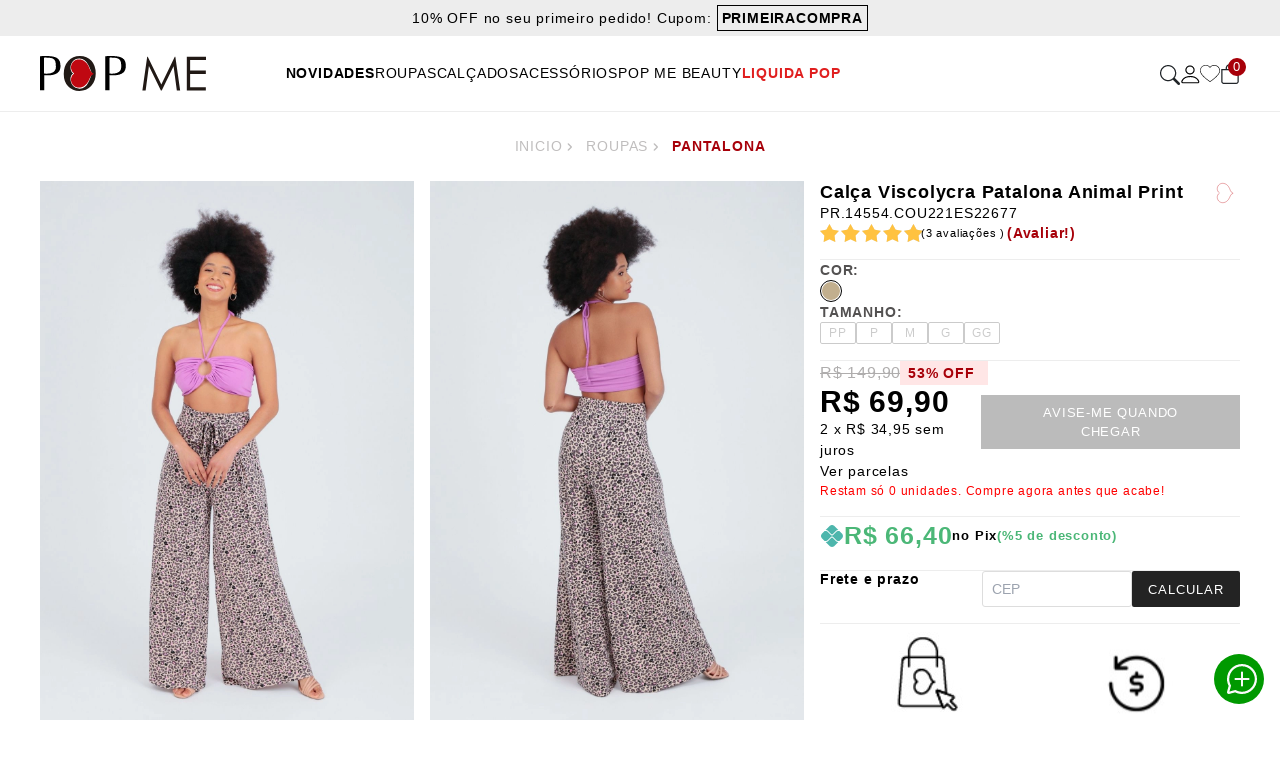

--- FILE ---
content_type: text/html; charset=utf-8
request_url: https://www.popme.com.br/calca-viscolycra-patalona-animal-print-pp-gg-pr-14554-cou221es22677-p21357
body_size: 30706
content:
 <!DOCTYPE HTML> <html lang="pt-BR"> 	<head>      		    <title>Calça Viscolycra Patalona Animal Print - POP ME | Fashion, Descomplicada e Democr&#225;tica</title>  <meta http-equiv="Content-Type" content="text/html; charset=utf-8">  <meta name="description" content="Procurando por CALÇA VISCOLYCRA PATALONA ANIMAL PRINT PP/GG? Aqui na POP ME você encontra! Aproveite nossas condições e ofertas!">    <meta name="keywords" content="POPME, Loja POPME, cal&#231;as, blusas, camisas, cropped, feminino, brinco, vestidos, vestido midi, vestido longo, manga longa,, {{Config.General.Store.Name}}">   <meta name="viewport" content="width=device-width,user-scalable=yes">  <link type="image/x-icon" rel="shortcut icon" href="https://d2awk7hbudydn7.cloudfront.net/Custom/Content/Themes/Shared/Images/favicon.png">  <meta name="author" content="Loja POP ME">           <link rel="canonical" href="https://www.popme.com.br/calca-viscolycra-patalona-animal-print-pp-gg-pr-14554-cou221es22677-p21357">    <meta http-equiv="x-dns-prefetch-control" content="on">       <link href="//fonts.gstatic.com/" rel="dns-prefetch">  <link href="//fonts.googleapis.com" rel="dns-prefetch">  <link href="//www.google.com.br" rel="dns-prefetch">  <link href="//www.google.com" rel="dns-prefetch">  <link href="//storage.googleapis.com" rel="dns-prefetch">      <link rel="preload" href="https://d2awk7hbudydn7.cloudfront.net/Custom/Content/Themes/Shared/Fonts/made-tommy-light-personal-use-webfont.woff2" as="font" type="font/woff2" crossorigin>  <style type="text/css"> 	@font-face { 		font-family: 'made_tommylight'; 		src: url('https://d2awk7hbudydn7.cloudfront.net/Custom/Content/Themes/Shared/Fonts/made-tommy-light-personal-use-webfont.woff2') format('woff2'), url('https://d2awk7hbudydn7.cloudfront.net/Custom/Content/Themes/Shared/Fonts/made-tommy-light-personal-use-webfont.woff) format('woff'); 		font-weight: 400; 		font-style: normal; 		font-display: swap; 	}  	@font-face { 		font-family: 'made_tommyregular'; 		src: url('https://d2awk7hbudydn7.cloudfront.net/Custom/Content/Themes/Shared/Fonts/made-tommy-regular-personal-use-webfont.woff2') format('woff2'), url('https://d2awk7hbudydn7.cloudfront.net/Custom/Content/Themes/Shared/Fonts/made-tommy-regular-personal-use-webfont.woff) format('woff'); 		font-weight: 400; 		font-style: normal; 		font-display: swap; 	}  	@font-face { 		font-family: 'made_tommymedium'; 		src: url('https://d2awk7hbudydn7.cloudfront.net/Custom/Content/Themes/Shared/Fonts/made-tommy-light-personal-use-webfont.woff2') format('woff2'), url('https://d2awk7hbudydn7.cloudfront.net/Custom/Content/Themes/Shared/Fonts/made-tommy-light-personal-use-webfont.woff) format('woff'); 		font-weight: 400; 		font-style: normal; 		font-display: swap; 	}  	@font-face { 		font-family: 'made_tommylight'; 		font-style: normal; 		font-display: swap; 		font-weight: 600; 		src: url('https://d2awk7hbudydn7.cloudfront.net/Custom/Content/Themes/Shared/Fonts/made-tommy-regular-personal-use-webfont.woff2') format('woff2'), url('https://d2awk7hbudydn7.cloudfront.net/Custom/Content/Themes/Shared/Fonts/made-tommy-regular-personal-use-webfont.woff) format('woff'); 	} 	@font-face { 		font-family: 'FontAwesome'; 		src: url('https://d2awk7hbudydn7.cloudfront.net/Custom/Content/Themes/Shared/Fonts/fontawesome-webfont.woff2') format('woff2'), url('https://d2awk7hbudydn7.cloudfront.net/Custom/Content/Themes/Shared/Fonts/fontawesome-webfont.woff2') format('woff'), 		font-weight: normal; 		font-display: swap; 		font-style: normal 	}  	.fa { 		display: inline-block; 		font: normal normal normal 14px/1 FontAwesome; 		font-size: inherit; 		text-rendering: auto; 		-webkit-font-smoothing: antialiased; 		-moz-osx-font-smoothing: grayscale 	} </style>         <link type="text/css" href="//d2awk7hbudydn7.cloudfront.net/asset.axd?id=[base64]" rel="stylesheet"/>
     	</head>  	 	 	 	 	 	 	 	 	 	 	 	 	 	 	 	 	 	  	 	<body class="column-1 context-product-21357  "  		  data-modal-basket="true" data-show-variations="" data-show-rating="" 		  data-show-category=""data-scale-photo="" data-show-box-shadow="" 		  data-show-border="" data-header-fixed="" data-images-zoom="false" 		  data-images-thumbs="" data-images-style="grid">  		<main id="main"> 			<header id="header" class="relative"> 				<div id="messages"> 	<div class="message ">Copiado!</div> 	<div class="swiper"> 		<ul class="swiper-wrapper align-center text-center container mx-auto  py-2"> 			<li class="text-sm swiper-slide">10% OFF no seu primeiro pedido! Cupom:  				<strong class="cupom cursor pointer relative">PRIMEIRACOMPRA </strong> 			</li> 			<li class="text-sm swiper-slide ">🚨 5%OFF no PIX | FRETE GRÁTIS nas compras acima de R$249,90*🚚</li> 		</ul>	 	</div> </div>   <div class="main flex  justify-between px-4 items-center gap-4 relative container mx-auto"> 	 	<div id="logo"> 		<a href="/" aria-label="Popme - Inicio">	 		<svg width="166" xmlns="http://www.w3.org/2000/svg" viewBox="0 0 651.53 135.63"> 			<g id="Camada_2" data-name="Camada 2"> 			<g id="Camada_2-2" data-name="Camada 2"> 			<path style="fill:#211915;fill-rule:evenodd" d="M155.12 9.52c-36.85-.76-44.32 45.48-25.3 58.29-19.35 11.24-11.87 58.28 26 58.66 31.63.32 37.65-35.36 48.48-58.66-9.82-19.48-16.85-57.63-49.18-58.29M156.61 0Q185 0 201.85 18.46t16.87 49.29q0 29.7-18.09 48.78t-46.06 19.1q-27.4 0-44.42-18.31t-17-48q0-30.57 17.76-50T156.61 0M550.13 134h-13l-12.81-94.1-46.49 94.1h-3.29l-47-94.81L414.69 134h-12.82L420.73 2.56h2.19l53.32 108 52.84-108h2.2zm101.4-118.44H589.3v40.82H651v13h-61.7V121H651v13h-74.7V2.56h75.23z"/><path style="fill:#bf0811;fill-rule:evenodd" d="M212.39 69.15c-17.32-4.92-16.13-24.2-27.17-38.59-15.22-19.91-36.43-20.75-49.36-12.7-16.89 10.52-20.4 36.44-1.93 50-18.47 13.51-15 39.44 1.93 50 12.93 8.06 34.09 7.21 49.36-12.69 11-14.39 9.85-31 27.17-35.92"/><path style="fill-rule:evenodd" d="M0 .76v132.38h16.66V74.07s60.24 8.84 63.22-29.2S65-3.06 0 .76m62.26 42.66C62 74.42 16 67.84 16 67.84V6.35c41.13-1.13 46.55 6.06 46.3 37.07M256.54.76v132.38h16.66V74.07s60.24 8.84 63.22-29.2S321.52-3.06 256.54.76m62.26 42.66c-.26 31-46.3 24.42-46.3 24.42V6.35c41.13-1.13 46.55 6.06 46.3 37.07"/></g></g> 		</svg> 		</a> 	</div> 			 	<div id="links"> 		    	       <nav>  	<ul class="section section-1 flex flex-col justify-center"> 		 		  		 		 			 			 		<li class="novidades first   "> 			<h3> 				<a href="/novidades" class="novidades uppercase flex justify-between"  title="Novidades"> 					Novidades 					<span class="lg:hidden">+</span> 				</a> 			</h3> 			 		</li> 		 		 			 			 		<li class="roupas   has-children "> 			<h3> 				<a href="/roupas" class="roupas uppercase flex justify-between"  title="Roupas"> 					Roupas 					<span class="lg:hidden">+</span> 				</a> 			</h3> 			 				 				 				 				<div class="sub-section section-2 w-full flex justify-between hidden py-5 container mx-auto">	 					<ul class="flex"> 					 						 						<li class="first  has-children ">  							<h4 class="open"><a href="/roupas/essenciais" class=" roupas" title="Essenciais"><span class="icon"></span>Essenciais</a></h4>  	  	<div class="flex flex-col"> 		<span>Essenciais</span> 		<h4><a href="" class="back">Voltar</a></h4> 		<a href="/roupas/essenciais" class="more"  title="Roupas">Ver todos os produtos</a> 		<ul class="level-3"> 			 			 			<li class="first  ">  				<h4 class="open"><a href="/roupas/essenciais/basicos" class=" roupas" title="B&#225;sicos"><span class="icon"></span>B&#225;sicos</a></h4>   			</li> 			 			 			<li class=" ">  				<h4 class="open"><a href="/roupas/essenciais/alfaiataria" class=" roupas" title="Alfaiataria"><span class="icon"></span>Alfaiataria</a></h4>   			</li> 			 			 			<li class="last ">  				<h4 class="open"><a href="/roupas/essenciais/jeans" class=" roupas" title="Jeans"><span class="icon"></span>Jeans</a></h4>   			</li> 			 		</ul> 	</div>   						</li> 						 					 						 						<li class="  ">  							<h4 class="open"><a href="/roupas/wellness" class=" roupas" title="Wellness"><span class="icon"></span>Wellness</a></h4>   						</li> 						 					 						 						<li class=" has-children ">  							<h4 class="open"><a href="/roupas/beachwear" class=" roupas" title="Beachwear"><span class="icon"></span>Beachwear</a></h4>  	  	<div class="flex flex-col"> 		<span>Beachwear</span> 		<h4><a href="" class="back">Voltar</a></h4> 		<a href="/roupas/beachwear" class="more"  title="Roupas">Ver todos os produtos</a> 		<ul class="level-3"> 			 			 			<li class="first  ">  				<h4 class="open"><a href="/roupas/beachwear/biquini-top" class=" roupas" title="Biqu&#237;ni Top"><span class="icon"></span>Biqu&#237;ni Top</a></h4>   			</li> 			 			 			<li class=" ">  				<h4 class="open"><a href="/roupas/beachwear/biquini-calcinha" class=" roupas" title="Biqu&#237;ni Calcinha"><span class="icon"></span>Biqu&#237;ni Calcinha</a></h4>   			</li> 			 			 			<li class=" ">  				<h4 class="open"><a href="/roupas/beachwear/maios" class=" roupas" title="Mai&#244;s"><span class="icon"></span>Mai&#244;s</a></h4>   			</li> 			 			 			<li class="last ">  				<h4 class="open"><a href="/roupas/beachwear/bolsas-e-chapeus" class=" roupas" title="Bolsas e Chap&#233;us"><span class="icon"></span>Bolsas e Chap&#233;us</a></h4>   			</li> 			 		</ul> 	</div>   						</li> 						 					 						 						<li class=" has-children ">  							<h4 class="open"><a href="/roupas/blusas" class=" roupas" title="Blusas"><span class="icon"></span>Blusas</a></h4>  	  	<div class="flex flex-col"> 		<span>Blusas</span> 		<h4><a href="" class="back">Voltar</a></h4> 		<a href="/roupas/blusas" class="more"  title="Roupas">Ver todos os produtos</a> 		<ul class="level-3"> 			 			 			<li class="first  ">  				<h4 class="open"><a href="/roupas/blusas/colete" class=" roupas" title="Colete"><span class="icon"></span>Colete</a></h4>   			</li> 			 			 			<li class=" ">  				<h4 class="open"><a href="/roupas/blusas/camisa" class=" roupas" title="Camisa"><span class="icon"></span>Camisa</a></h4>   			</li> 			 			 			<li class=" ">  				<h4 class="open"><a href="/roupas/blusas/regata" class=" roupas" title="Regata"><span class="icon"></span>Regata</a></h4>   			</li> 			 			 			<li class=" ">  				<h4 class="open"><a href="/roupas/blusas/blusa-sem-manga" class=" roupas" title="Blusa Sem Manga"><span class="icon"></span>Blusa Sem Manga</a></h4>   			</li> 			 			 			<li class=" ">  				<h4 class="open"><a href="/roupas/blusas/manga-curta" class=" roupas" title="Manga Curta"><span class="icon"></span>Manga Curta</a></h4>   			</li> 			 			 			<li class=" ">  				<h4 class="open"><a href="/roupas/blusas/manga-longa" class=" roupas" title="Manga Longa"><span class="icon"></span>Manga Longa</a></h4>   			</li> 			 			 			<li class=" ">  				<h4 class="open"><a href="/roupas/blusas/t-shirt" class=" roupas" title="T-Shirt"><span class="icon"></span>T-Shirt</a></h4>   			</li> 			 			 			<li class=" ">  				<h4 class="open"><a href="/roupas/blusas/trico" class=" roupas" title="Tric&#244;"><span class="icon"></span>Tric&#244;</a></h4>   			</li> 			 			 			<li class=" ">  				<h4 class="open"><a href="/roupas/blusas/cropped-top" class=" roupas" title="Cropped - Top"><span class="icon"></span>Cropped - Top</a></h4>   			</li> 			 			 			<li class="last ">  				<h4 class="open"><a href="/roupas/blusas/body" class=" roupas" title="Body"><span class="icon"></span>Body</a></h4>   			</li> 			 		</ul> 	</div>   						</li> 						 					 						 						<li class=" has-children ">  							<h4 class="open"><a href="/roupas/vestidos" class=" roupas" title="Vestidos"><span class="icon"></span>Vestidos</a></h4>  	  	<div class="flex flex-col"> 		<span>Vestidos</span> 		<h4><a href="" class="back">Voltar</a></h4> 		<a href="/roupas/vestidos" class="more"  title="Roupas">Ver todos os produtos</a> 		<ul class="level-3"> 			 			 			<li class="first  ">  				<h4 class="open"><a href="/roupas/vestidos/vestido-curto" class=" roupas" title="Vestido Curto"><span class="icon"></span>Vestido Curto</a></h4>   			</li> 			 			 			<li class=" ">  				<h4 class="open"><a href="/roupas/vestidos/vestido-midi" class=" roupas" title="Vestido Midi"><span class="icon"></span>Vestido Midi</a></h4>   			</li> 			 			 			<li class="last ">  				<h4 class="open"><a href="/roupas/vestidos/vestido-longo" class=" roupas" title="Vestido Longo"><span class="icon"></span>Vestido Longo</a></h4>   			</li> 			 		</ul> 	</div>   						</li> 						 					 						 						<li class=" has-children ">  							<h4 class="open"><a href="/roupas/calcas" class=" roupas" title="Cal&#231;as"><span class="icon"></span>Cal&#231;as</a></h4>  	  	<div class="flex flex-col"> 		<span>Cal&#231;as</span> 		<h4><a href="" class="back">Voltar</a></h4> 		<a href="/roupas/calcas" class="more"  title="Roupas">Ver todos os produtos</a> 		<ul class="level-3"> 			 			 			<li class="first  ">  				<h4 class="open"><a href="/roupas/calcas/jeans" class=" roupas" title="Jeans"><span class="icon"></span>Jeans</a></h4>   			</li> 			 			 			<li class=" ">  				<h4 class="open"><a href="/roupas/calcas/wide-leg" class=" roupas" title="Wide Leg"><span class="icon"></span>Wide Leg</a></h4>   			</li> 			 			 			<li class=" ">  				<h4 class="open"><a href="/roupas/calcas/pantalona" class=" roupas" title="Pantalona"><span class="icon"></span>Pantalona</a></h4>   			</li> 			 			 			<li class=" ">  				<h4 class="open"><a href="/roupas/calcas/reta" class=" roupas" title="Reta"><span class="icon"></span>Reta</a></h4>   			</li> 			 			 			<li class=" ">  				<h4 class="open"><a href="/roupas/calcas/mom" class=" roupas" title="Mom"><span class="icon"></span>Mom</a></h4>   			</li> 			 			 			<li class=" ">  				<h4 class="open"><a href="/roupas/calcas/flare" class=" roupas" title="Flare"><span class="icon"></span>Flare</a></h4>   			</li> 			 			 			<li class=" ">  				<h4 class="open"><a href="/roupas/calcas/skinny" class=" roupas" title="Skinny"><span class="icon"></span>Skinny</a></h4>   			</li> 			 			 			<li class=" ">  				<h4 class="open"><a href="/roupas/calcas/cargo" class=" roupas" title="Cargo"><span class="icon"></span>Cargo</a></h4>   			</li> 			 			 			<li class=" ">  				<h4 class="open"><a href="/roupas/calcas/baloon" class=" roupas" title="Baloon"><span class="icon"></span>Baloon</a></h4>   			</li> 			 			 			<li class="last ">  				<h4 class="open"><a href="/roupas/calcas/jogger" class=" roupas" title="Jogger"><span class="icon"></span>Jogger</a></h4>   			</li> 			 		</ul> 	</div>   						</li> 						 					 						 						<li class=" has-children ">  							<h4 class="open"><a href="/roupas/casacos-e-jaquetas" class=" roupas" title="Casacos e Jaquetas"><span class="icon"></span>Casacos e Jaquetas</a></h4>  	  	<div class="flex flex-col"> 		<span>Casacos e Jaquetas</span> 		<h4><a href="" class="back">Voltar</a></h4> 		<a href="/roupas/casacos-e-jaquetas" class="more"  title="Roupas">Ver todos os produtos</a> 		<ul class="level-3"> 			 			 			<li class="first  ">  				<h4 class="open"><a href="/roupas/casacos-e-jaquetas/casacos" class=" roupas" title="Casacos"><span class="icon"></span>Casacos</a></h4>   			</li> 			 			 			<li class=" ">  				<h4 class="open"><a href="/roupas/casacos-e-jaquetas/trench-coat" class=" roupas" title="Trench Coat"><span class="icon"></span>Trench Coat</a></h4>   			</li> 			 			 			<li class=" ">  				<h4 class="open"><a href="/roupas/casacos-e-jaquetas/jaquetas" class=" roupas" title="Jaquetas"><span class="icon"></span>Jaquetas</a></h4>   			</li> 			 			 			<li class=" ">  				<h4 class="open"><a href="/roupas/casacos-e-jaquetas/jaquetas-jeans" class=" roupas" title="Jaquetas Jeans"><span class="icon"></span>Jaquetas Jeans</a></h4>   			</li> 			 			 			<li class=" ">  				<h4 class="open"><a href="/roupas/casacos-e-jaquetas/blazer" class=" roupas" title="Blazer"><span class="icon"></span>Blazer</a></h4>   			</li> 			 			 			<li class=" ">  				<h4 class="open"><a href="/roupas/casacos-e-jaquetas/kimonos-e-capas" class=" roupas" title="Kimonos e Capas"><span class="icon"></span>Kimonos e Capas</a></h4>   			</li> 			 			 			<li class="last ">  				<h4 class="open"><a href="/roupas/casacos-e-jaquetas/cardigan" class=" roupas" title="Cardigan"><span class="icon"></span>Cardigan</a></h4>   			</li> 			 		</ul> 	</div>   						</li> 						 					 						 						<li class=" has-children ">  							<h4 class="open"><a href="/roupas/saias" class=" roupas" title="Saias"><span class="icon"></span>Saias</a></h4>  	  	<div class="flex flex-col"> 		<span>Saias</span> 		<h4><a href="" class="back">Voltar</a></h4> 		<a href="/roupas/saias" class="more"  title="Roupas">Ver todos os produtos</a> 		<ul class="level-3"> 			 			 			<li class="first  ">  				<h4 class="open"><a href="/roupas/saias/saia-jeans" class=" roupas" title="Saia Jeans"><span class="icon"></span>Saia Jeans</a></h4>   			</li> 			 			 			<li class=" ">  				<h4 class="open"><a href="/roupas/saias/saia-curta" class=" roupas" title="Saia Curta"><span class="icon"></span>Saia Curta</a></h4>   			</li> 			 			 			<li class=" ">  				<h4 class="open"><a href="/roupas/saias/saia-midi" class=" roupas" title="Saia Midi"><span class="icon"></span>Saia Midi</a></h4>   			</li> 			 			 			<li class="last ">  				<h4 class="open"><a href="/roupas/saias/saia-longa" class=" roupas" title="Saia Longa"><span class="icon"></span>Saia Longa</a></h4>   			</li> 			 		</ul> 	</div>   						</li> 						 					 						 						<li class=" has-children ">  							<h4 class="open"><a href="/roupas/shorts-e-bermudas" class=" roupas" title="Shorts e Bermudas"><span class="icon"></span>Shorts e Bermudas</a></h4>  	  	<div class="flex flex-col"> 		<span>Shorts e Bermudas</span> 		<h4><a href="" class="back">Voltar</a></h4> 		<a href="/roupas/shorts-e-bermudas" class="more"  title="Roupas">Ver todos os produtos</a> 		<ul class="level-3"> 			 			 			<li class="first  ">  				<h4 class="open"><a href="/roupas/shorts-e-bermudas/jeans" class=" roupas" title="Jeans"><span class="icon"></span>Jeans</a></h4>   			</li> 			 			 			<li class=" ">  				<h4 class="open"><a href="/roupas/shorts-e-bermudas/shorts-saia" class=" roupas" title="Shorts Saia"><span class="icon"></span>Shorts Saia</a></h4>   			</li> 			 			 			<li class=" ">  				<h4 class="open"><a href="/roupas/shorts-e-bermudas/shorts-tecido" class=" roupas" title="Shorts Tecido"><span class="icon"></span>Shorts Tecido</a></h4>   			</li> 			 			 			<li class="last ">  				<h4 class="open"><a href="/roupas/shorts-e-bermudas/bermuda" class=" roupas" title="Bermuda"><span class="icon"></span>Bermuda</a></h4>   			</li> 			 		</ul> 	</div>   						</li> 						 					 						 						<li class="last has-children ">  							<h4 class="open"><a href="/roupas/macacao" class=" roupas" title="Macac&#227;o"><span class="icon"></span>Macac&#227;o</a></h4>  	  	<div class="flex flex-col"> 		<span>Macac&#227;o</span> 		<h4><a href="" class="back">Voltar</a></h4> 		<a href="/roupas/macacao" class="more"  title="Roupas">Ver todos os produtos</a> 		<ul class="level-3"> 			 			 			<li class="first  ">  				<h4 class="open"><a href="/roupas/macacao/macacao-curto" class=" roupas" title="Macac&#227;o Curto"><span class="icon"></span>Macac&#227;o Curto</a></h4>   			</li> 			 			 			<li class="last ">  				<h4 class="open"><a href="/roupas/macacao/macacao-longo" class=" roupas" title="Macac&#227;o Longo"><span class="icon"></span>Macac&#227;o Longo</a></h4>   			</li> 			 		</ul> 	</div>   						</li> 						 					 					</ul> 					 					 					<div class="wp-banner"></div> 					 				</div> 			 		</li> 		 		 			 			 		<li class="calcados   has-children "> 			<h3> 				<a href="/calcados" class="calcados uppercase flex justify-between"  title="Cal&#231;ados"> 					Cal&#231;ados 					<span class="lg:hidden">+</span> 				</a> 			</h3> 			 				 				 				 				<div class="sub-section section-2 w-full flex justify-between hidden py-5 container mx-auto">	 					<ul class="flex"> 					 						 						<li class="first   ">  							<h4 class="open"><a href="/calcados/botas" class=" calcados" title="Botas"><span class="icon"></span>Botas</a></h4>   						</li> 						 					 						 						<li class="  ">  							<h4 class="open"><a href="/calcados/tenis" class=" calcados" title="T&#234;nis"><span class="icon"></span>T&#234;nis</a></h4>   						</li> 						 					 						 						<li class="  ">  							<h4 class="open"><a href="/calcados/sandalias" class=" calcados" title="Sand&#225;lias"><span class="icon"></span>Sand&#225;lias</a></h4>   						</li> 						 					 						 						<li class="last  ">  							<h4 class="open"><a href="/calcados/sapatilhas" class=" calcados" title="Sapatilhas"><span class="icon"></span>Sapatilhas</a></h4>   						</li> 						 					 					</ul> 					 					 					<div class="wp-banner"></div> 					 				</div> 			 		</li> 		 		 			 			 		<li class="acessorios   has-children "> 			<h3> 				<a href="/acessorios" class="acessorios uppercase flex justify-between"  title="Acess&#243;rios"> 					Acess&#243;rios 					<span class="lg:hidden">+</span> 				</a> 			</h3> 			 				 				 				 				<div class="sub-section section-2 w-full flex justify-between hidden py-5 container mx-auto">	 					<ul class="flex"> 					 						 						<li class="first  has-children ">  							<h4 class="open"><a href="/acessorios/bijoux" class=" acessorios" title="Bijoux"><span class="icon"></span>Bijoux</a></h4>  	  	<div class="flex flex-col"> 		<span>Bijoux</span> 		<h4><a href="" class="back">Voltar</a></h4> 		<a href="/acessorios/bijoux" class="more"  title="Acess&#243;rios">Ver todos os produtos</a> 		<ul class="level-3"> 			 			 			<li class="first  ">  				<h4 class="open"><a href="/acessorios/bijoux/brincos" class=" acessorios" title="Brincos"><span class="icon"></span>Brincos</a></h4>   			</li> 			 			 			<li class=" ">  				<h4 class="open"><a href="/acessorios/bijoux/colares" class=" acessorios" title="Colares"><span class="icon"></span>Colares</a></h4>   			</li> 			 			 			<li class=" ">  				<h4 class="open"><a href="/acessorios/bijoux/grampos-de-cabelo" class=" acessorios" title="Grampos de Cabelo"><span class="icon"></span>Grampos de Cabelo</a></h4>   			</li> 			 			 			<li class="last ">  				<h4 class="open"><a href="/acessorios/bijoux/bracelete" class=" acessorios" title="Bracelete"><span class="icon"></span>Bracelete</a></h4>   			</li> 			 		</ul> 	</div>   						</li> 						 					 						 						<li class="  ">  							<h4 class="open"><a href="/acessorios/bolsas" class=" acessorios" title="Bolsas"><span class="icon"></span>Bolsas</a></h4>   						</li> 						 					 						 						<li class="  ">  							<h4 class="open"><a href="/acessorios/cintos" class=" acessorios" title="Cintos"><span class="icon"></span>Cintos</a></h4>   						</li> 						 					 						 						<li class="last has-children ">  							<h4 class="open"><a href="/acessorios/outros-acessorios" class=" acessorios" title="Outros Acess&#243;rios"><span class="icon"></span>Outros Acess&#243;rios</a></h4>  	  	<div class="flex flex-col"> 		<span>Outros Acess&#243;rios</span> 		<h4><a href="" class="back">Voltar</a></h4> 		<a href="/acessorios/outros-acessorios" class="more"  title="Acess&#243;rios">Ver todos os produtos</a> 		<ul class="level-3"> 			 			 			<li class="first  ">  				<h4 class="open"><a href="/acessorios/outros-acessorios/cachecol" class=" acessorios" title="Cachecol"><span class="icon"></span>Cachecol</a></h4>   			</li> 			 			 			<li class=" ">  				<h4 class="open"><a href="/acessorios/outros-acessorios/garrafa" class=" acessorios" title="Garrafa"><span class="icon"></span>Garrafa</a></h4>   			</li> 			 			 			<li class=" ">  				<h4 class="open"><a href="/acessorios/outros-acessorios/chapeus-e-bones" class=" acessorios" title="Chap&#233;us e Bon&#233;s"><span class="icon"></span>Chap&#233;us e Bon&#233;s</a></h4>   			</li> 			 			 			<li class=" ">  				<h4 class="open"><a href="/acessorios/outros-acessorios/meias" class=" acessorios" title="Meias"><span class="icon"></span>Meias</a></h4>   			</li> 			 			 			<li class="last ">  				<h4 class="open"><a href="/acessorios/outros-acessorios/acessorios-outros-acessorios-carteira" class=" acessorios" title="Carteiras"><span class="icon"></span>Carteiras</a></h4>   			</li> 			 		</ul> 	</div>   						</li> 						 					 					</ul> 					 					 					<div class="wp-banner"></div> 					 				</div> 			 		</li> 		 		 			 			 		<li class="pop-me-beauty   has-children "> 			<h3> 				<a href="/pop-me-beauty" class="pop-me-beauty uppercase flex justify-between"  title="Pop Me Beauty"> 					Pop Me Beauty 					<span class="lg:hidden">+</span> 				</a> 			</h3> 			 				 				 				 				<div class="sub-section section-2 w-full flex justify-between hidden py-5 container mx-auto">	 					<ul class="flex"> 					 						 						<li class="first   ">  							<h4 class="open"><a href="/pop-me-beauty/body-splash" class=" pop-me-beauty" title="Body Splash"><span class="icon"></span>Body Splash</a></h4>   						</li> 						 					 						 						<li class="  ">  							<h4 class="open"><a href="/pop-me-beauty/locao-hidratante-corporal" class=" pop-me-beauty" title="Lo&#231;&#227;o Hidratante Corporal"><span class="icon"></span>Lo&#231;&#227;o Hidratante Corporal</a></h4>   						</li> 						 					 						 						<li class="last  ">  							<h4 class="open"><a href="/pop-me-beauty/perfume-feminino" class=" pop-me-beauty" title="Perfume Feminino"><span class="icon"></span>Perfume Feminino</a></h4>   						</li> 						 					 					</ul> 					 					 					<div class="wp-banner"></div> 					 				</div> 			 		</li> 		 		 			 			 		<li class="liquida-pop last  "> 			<h3> 				<a href="/liquidapop" class="liquida-pop uppercase flex justify-between"  title="LIQUIDA POP"> 					LIQUIDA POP 					<span class="lg:hidden">+</span> 				</a> 			</h3> 			 		</li> 		 	</ul>	 </nav> 	</div> 	  	<div class="options"> 		 		<ul class="flex items-center gap-4 lg:gap-5"> 			<li class="search  cursor-pointer"> 				 				<form action="/pesquisa"> 					<input type="text" name="t" placeholder="Busca" /> 					<button>						 						<svg width="20" height="20"> 							<use xlink:href="/Custom/Content/Themes/Shared/Svg/sprite.svg#search"></use> 						</svg> Buscar 					</button> 				</form> 				<div class="result hidden absolute"></div> 				 			</li> 			<li class="profile relative"> 				<a href="/painel-do-cliente" aria-label="Perfil"> 					<svg width="20" height="20"> 						<use xlink:href="/Custom/Content/Themes/Shared/Svg/sprite.svg#person"></use> 					</svg>					 				</a> 			 		<div class="more-options hidden absolute"> 			<div class="no-auth flex flex-col items-center ">						 				<a href="/login" class="name"> 					<svg xmlns="http://www.w3.org/2000/svg" viewBox="0 0 328.02 317.37"><defs></defs><g id="Camada_2" data-name="Camada 2"> 				<g id="Camada_1-2" data-name="Camada 1"><path class="cls-1" d="M72,98A92,92,0,1,0,164,6,92,92,0,0,0,72,98Zm250.8,216.4a182.66,182.66,0,0,0-317.6,0"></path></g></g></svg> 					<span> 					Olá, Visitante 					<small>Acessar minha conta </small> 				</a> 				<a href="/login" class="login">Fazer login</a> 				<a href="/cadastro" class="new">É novo? <span class="underline">Cadastre-se</span></a> 			</div> 			<div class="auth flex flex-col items-center">						 				<a href="/painel-do-cliente/pedidos">Meus pedidos</a> 				<a href="/Logout/SignOut" class="logout">Sair</a> 			</div> 		</div> 		 				 			</li> 			 			<li class="wishlist"> 				<a href="/painel-do-cliente/lista-de-desejo" aria-label="Favoritos"> 					<svg width="20" id="svg" xmlns="http://www.w3.org/2000/svg" xmlns:xlink="http://www.w3.org/1999/xlink" viewBox="0, 0, 400,336.9369369369369"> 						<g id="svgg"> 							<path id="path0" d="M93.243 1.439 C 27.811 13.037,-15.194 81.433,4.648 142.342 C 20.941 192.358,87.776 261.031,182.811 325.405 C 191.443 331.252,199.178 336.036,200.000 336.036 C 203.399 336.036,249.923 303.076,275.676 282.424 C 359.138 215.490,400.000 159.711,400.000 112.712 C 400.000 13.443,279.519 -37.545,207.883 31.408 L 200.000 38.996 192.117 31.408 C 166.074 6.340,128.996 -4.898,93.243 1.439 M132.883 13.162 C 158.139 18.325,181.879 33.478,195.946 53.413 C 200.316 59.607,199.682 59.605,204.054 53.429 C 257.749 -22.428,378.804 10.816,388.285 104.023 C 393.792 158.165,330.582 233.782,212.387 314.445 L 200.000 322.899 187.613 314.445 C 100.215 254.800,37.943 192.674,18.578 145.808 C -10.597 75.200,56.345 -2.483,132.883 13.162 " stroke="none" fill="#000000" fill-rule="evenodd"> 							</path> 						</g> 					</svg> 				</a> 			</li> 			 			<li class="cart cursor-pointer relative"> 				<svg width="20" height="20" class=""> 					<use xlink:href="/Custom/Content/Themes/Shared/Svg/sprite.svg#bag"></use> 				</svg> 				<span class="total absolute top-0 text-white text-center rounded-full"></span> 			</li> 			 		</ul> 	</div>  	 </div>   			</header> 			<section id="middle"  class="container mx-auto"  > 				<div id="content"> 					      <script> 	var product = {"JoinCollection":null,"Suppliers":[],"MinLeadTimeDays":0,"MinimumQtyAllowed":0.0,"MaximumQtyAllowed":0.0,"IsDeliverable":true,"HasAnyItemDeliverable":true,"Associations":[],"AcceptanceTermID":0,"Navigation":[{"ID":10455,"Text":"Roupas","UrlFriendly":"","Depth":0,"Url":"/roupas","CustomUrl":null},{"ID":10468,"Text":"Calças","UrlFriendly":"","Depth":1,"Url":"/roupas/calcas","CustomUrl":null},{"ID":10515,"Text":"Pantalona","UrlFriendly":"","Depth":2,"Url":"/roupas/calcas/pantalona","CustomUrl":null},{"ID":0,"Text":"Calça Viscolycra Patalona Animal Print","UrlFriendly":"","Depth":0,"Url":"http://www.popme.com.br/calca-viscolycra-patalona-animal-print-pp-gg-pr-14554-cou221es22677-p21357","CustomUrl":null}],"Edit":null,"Items":[{"Items":[{"Items":[],"VariationPath":"/181.1449/182.1455/","VariationLevel":3,"ProductPath":"/6.21357/5.4007/","ProductLevel":1,"MinimumQtyAllowed":0.0,"MaximumQtyAllowed":0.0,"Weight":0.1,"Height":5.0,"Width":11.0,"Depth":16.0,"Order":1,"UrlFriendly":"?pp=/181.1449/182.1455/","IsBundleItemRequired":false,"BundleQuantity":1,"BundleAdjustType":"None","BundleAdjustValue":0.0,"BundleGroup":null,"BundleType":"AllProducts","BundlePriceType":"Fixed","BundleKitDiscount":"Percent","BundleKitDiscountValue":0.0,"ComposeMinPrice":true,"PriceDescription":" \t \t\t<del class='list-price de-por'><span>R$ 149,90</span></del> \t\t<strong class='sale-price'> \t\t\t \t\t\t<span itemprop='price'>R$ 69,90</span> \t\t\t \t\t\t<span  class=\"discount\">53% OFF</span> \t\t</strong> \t    \t<dfn class='condition'><span class='parcels'>2 x </span><span class='parcel-value'>R$ 34,95 </span><span class=\"label\"> sem juros</span> \t\t \t\t \t\t \t</dfn>     ","ListPrice":149.9,"RetailPrice":69.90,"Tax":0.0,"TaxationAmount":0.0,"PromotionPrice":69.90,"IsPromotion":true,"PromotionFrom":"2025-02-18T00:00:00","PromotionTo":"2035-02-28T00:00:00","StockBalance":0.0,"InStockHandlingDays":1,"OutOfStockHandlingDays":0,"HandlingDays":0,"Availability":"O","AvailabilityText":"Indisponivel","ReplenishmentStatus":"Normal","IsPurchasable":false,"IsInventoryAvailable":false,"Preorderable":false,"PreorderDate":"2026-01-21T00:00:00-03:00","Backorderable":false,"BackorderLimit":null,"OutOfStockFrom":null,"OutOfStockTo":null,"UPC":"22677","EstimatedReorderDate":null,"HasEstimatedReorderDate":false,"Options":[{"PropertyMetadataID":181,"PropertyName":"Cor","Label":"Cor","IsVerificationRequired":false,"HasVariationLayout":true,"VariationLayoutTemplate":"metadata-color-pallete.template","Values":[]},{"PropertyMetadataID":182,"PropertyName":"Tamanho","Label":"Tamanho","IsVerificationRequired":false,"HasVariationLayout":true,"VariationLayoutTemplate":"metadata-side-by-side.template","Values":[]}],"SKUOptions":[{"PropertyMetadataID":181,"Alias":"Cor","Name":"Cor","Value":"1449","Title":"BEGE","PropertyPath":"/181.1449/","ValueAlias":"1449","Reference":null,"Color":null,"ImagePath":null,"Order":0,"GroupName":null,"GroupType":"Variation"},{"PropertyMetadataID":182,"Alias":"Tamanho","Name":"Tamanho","Value":"1455","Title":"PP","PropertyPath":"/182.1455/","ValueAlias":"1455","Reference":null,"Color":null,"ImagePath":null,"Order":0,"GroupName":null,"GroupType":"Variation"}],"BundleHierarchyPrice":null,"IntegrationID":"14554.22677","Edit":null,"BuyBox":null,"IsDeliverable":true,"UrlHelper":{},"ProductID":4007,"SKU":"14554.22677","Name":"CALÇA VISCOLYCRA PATALONA ANIMAL PRINT PP/GG BEGE PP","ProductTypeID":6,"CatalogItemTypeID":5,"CatalogItemBehavior":"Default","ExtendedMetadatas":[{"PropertyMetadataID":181,"Alias":"Cor","Name":"Cor","Value":"1449","Title":"BEGE","PropertyPath":"/181.1449/","ValueAlias":"1449","Reference":null,"Color":null,"ImagePath":null,"Order":0,"GroupName":null,"GroupType":"Variation"},{"PropertyMetadataID":182,"Alias":"Tamanho","Name":"Tamanho","Value":"1455","Title":"PP","PropertyPath":"/182.1455/","ValueAlias":"1455","Reference":null,"Color":null,"ImagePath":null,"Order":0,"GroupName":null,"GroupType":"Variation"}],"LoyaltyProgramPoints":[],"Price":{"MaxInstallmentsWithInterest":null,"MaxInstallmentsNoInterest":{"Installments":2,"InstallmentPrice":34.95,"InterestRate":0.0,"YearInterestRate":0.0,"RetailPrice":69.90,"Discount":0.0,"DiscountType":"IncreaseAmount","PaymentName":"VISA","PaymentType":"CreditCard"},"BestInstallment":{"Installments":1,"InstallmentPrice":66.40,"InterestRate":0.0,"YearInterestRate":0.0,"RetailPrice":66.40,"Discount":5.00,"DiscountType":"DecreasePercentage","PaymentName":"PIX","PaymentType":"Pix"},"BestInstallmentCreditCard":null,"ItemAddFreeItem":null,"HasManySkus":false,"ListPrice":149.9,"SalesPrice":69.90,"Tax":0.0,"ListPriceWithTax":149.9,"HasSalesPrice":true,"SalesPriceWithTax":69.90,"SalesPriceDiscount":53.368912608405603735823882590,"SalesPriceWithTaxDiscount":53.368912608405603735823882590,"TaxationAmount":0.0,"HasBuyBox":false,"BuyBox":{"SellerID":0,"SellerName":null},"CurrentPaymentTerm":null,"IsNullPrice":false,"RecurrenceSubscriptions":null},"ProductDefinition":null},{"Items":[],"VariationPath":"/181.1449/182.1446/","VariationLevel":3,"ProductPath":"/6.21357/5.21359/","ProductLevel":1,"MinimumQtyAllowed":0.0,"MaximumQtyAllowed":0.0,"Weight":0.1,"Height":5.0,"Width":11.0,"Depth":16.0,"Order":5,"UrlFriendly":"?pp=/181.1449/182.1446/","IsBundleItemRequired":false,"BundleQuantity":1,"BundleAdjustType":"None","BundleAdjustValue":0.0,"BundleGroup":null,"BundleType":"AllProducts","BundlePriceType":"Fixed","BundleKitDiscount":"Percent","BundleKitDiscountValue":0.0,"ComposeMinPrice":false,"PriceDescription":" \t \t\t<del class='list-price de-por'><span>R$ 149,90</span></del> \t\t<strong class='sale-price'> \t\t\t \t\t\t<span itemprop='price'>R$ 69,90</span> \t\t\t \t\t\t<span  class=\"discount\">53% OFF</span> \t\t</strong> \t    \t<dfn class='condition'><span class='parcels'>2 x </span><span class='parcel-value'>R$ 34,95 </span><span class=\"label\"> sem juros</span> \t\t \t\t \t\t \t</dfn>     ","ListPrice":149.9,"RetailPrice":69.90,"Tax":0.0,"TaxationAmount":0.0,"PromotionPrice":69.90,"IsPromotion":true,"PromotionFrom":"2025-02-18T00:00:00","PromotionTo":"2035-02-28T00:00:00","StockBalance":0.0,"InStockHandlingDays":1,"OutOfStockHandlingDays":0,"HandlingDays":0,"Availability":"O","AvailabilityText":"Indisponivel","ReplenishmentStatus":"Normal","IsPurchasable":false,"IsInventoryAvailable":false,"Preorderable":false,"PreorderDate":"2026-01-21T00:00:00-03:00","Backorderable":false,"BackorderLimit":null,"OutOfStockFrom":null,"OutOfStockTo":null,"UPC":"22678","EstimatedReorderDate":null,"HasEstimatedReorderDate":false,"Options":[{"PropertyMetadataID":181,"PropertyName":"Cor","Label":"Cor","IsVerificationRequired":false,"HasVariationLayout":true,"VariationLayoutTemplate":"metadata-color-pallete.template","Values":[]},{"PropertyMetadataID":182,"PropertyName":"Tamanho","Label":"Tamanho","IsVerificationRequired":false,"HasVariationLayout":true,"VariationLayoutTemplate":"metadata-side-by-side.template","Values":[]}],"SKUOptions":[{"PropertyMetadataID":181,"Alias":"Cor","Name":"Cor","Value":"1449","Title":"BEGE","PropertyPath":"/181.1449/","ValueAlias":"1449","Reference":null,"Color":null,"ImagePath":null,"Order":0,"GroupName":null,"GroupType":"Variation"},{"PropertyMetadataID":182,"Alias":"Tamanho","Name":"Tamanho","Value":"1446","Title":"P","PropertyPath":"/182.1446/","ValueAlias":"1446","Reference":null,"Color":null,"ImagePath":null,"Order":0,"GroupName":null,"GroupType":"Variation"}],"BundleHierarchyPrice":null,"IntegrationID":"14554.22678","Edit":null,"BuyBox":null,"IsDeliverable":true,"UrlHelper":{},"ProductID":21359,"SKU":"14554.22678","Name":"CALÇA VISCOLYCRA PATALONA ANIMAL PRINT PP/GG BEGE P","ProductTypeID":6,"CatalogItemTypeID":5,"CatalogItemBehavior":"Default","ExtendedMetadatas":[{"PropertyMetadataID":181,"Alias":"Cor","Name":"Cor","Value":"1449","Title":"BEGE","PropertyPath":"/181.1449/","ValueAlias":"1449","Reference":null,"Color":null,"ImagePath":null,"Order":0,"GroupName":null,"GroupType":"Variation"},{"PropertyMetadataID":182,"Alias":"Tamanho","Name":"Tamanho","Value":"1446","Title":"P","PropertyPath":"/182.1446/","ValueAlias":"1446","Reference":null,"Color":null,"ImagePath":null,"Order":0,"GroupName":null,"GroupType":"Variation"}],"LoyaltyProgramPoints":[],"Price":{"MaxInstallmentsWithInterest":null,"MaxInstallmentsNoInterest":{"Installments":2,"InstallmentPrice":34.95,"InterestRate":0.0,"YearInterestRate":0.0,"RetailPrice":69.90,"Discount":0.0,"DiscountType":"IncreaseAmount","PaymentName":"VISA","PaymentType":"CreditCard"},"BestInstallment":{"Installments":1,"InstallmentPrice":66.40,"InterestRate":0.0,"YearInterestRate":0.0,"RetailPrice":66.40,"Discount":5.00,"DiscountType":"DecreasePercentage","PaymentName":"PIX","PaymentType":"Pix"},"BestInstallmentCreditCard":null,"ItemAddFreeItem":null,"HasManySkus":false,"ListPrice":149.9,"SalesPrice":69.90,"Tax":0.0,"ListPriceWithTax":149.9,"HasSalesPrice":true,"SalesPriceWithTax":69.90,"SalesPriceDiscount":53.368912608405603735823882590,"SalesPriceWithTaxDiscount":53.368912608405603735823882590,"TaxationAmount":0.0,"HasBuyBox":false,"BuyBox":{"SellerID":0,"SellerName":null},"CurrentPaymentTerm":null,"IsNullPrice":false,"RecurrenceSubscriptions":null},"ProductDefinition":null},{"Items":[],"VariationPath":"/181.1449/182.1452/","VariationLevel":3,"ProductPath":"/6.21357/5.21358/","ProductLevel":1,"MinimumQtyAllowed":0.0,"MaximumQtyAllowed":0.0,"Weight":0.1,"Height":5.0,"Width":11.0,"Depth":16.0,"Order":4,"UrlFriendly":"?pp=/181.1449/182.1452/","IsBundleItemRequired":false,"BundleQuantity":1,"BundleAdjustType":"None","BundleAdjustValue":0.0,"BundleGroup":null,"BundleType":"AllProducts","BundlePriceType":"Fixed","BundleKitDiscount":"Percent","BundleKitDiscountValue":0.0,"ComposeMinPrice":false,"PriceDescription":" \t \t\t<del class='list-price de-por'><span>R$ 149,90</span></del> \t\t<strong class='sale-price'> \t\t\t \t\t\t<span itemprop='price'>R$ 69,90</span> \t\t\t \t\t\t<span  class=\"discount\">53% OFF</span> \t\t</strong> \t    \t<dfn class='condition'><span class='parcels'>2 x </span><span class='parcel-value'>R$ 34,95 </span><span class=\"label\"> sem juros</span> \t\t \t\t \t\t \t</dfn>     ","ListPrice":149.9,"RetailPrice":69.90,"Tax":0.0,"TaxationAmount":0.0,"PromotionPrice":69.90,"IsPromotion":true,"PromotionFrom":"2025-02-18T00:00:00","PromotionTo":"2035-02-28T00:00:00","StockBalance":0.0,"InStockHandlingDays":1,"OutOfStockHandlingDays":0,"HandlingDays":0,"Availability":"O","AvailabilityText":"Indisponivel","ReplenishmentStatus":"Normal","IsPurchasable":false,"IsInventoryAvailable":false,"Preorderable":false,"PreorderDate":"2026-01-21T00:00:00-03:00","Backorderable":false,"BackorderLimit":null,"OutOfStockFrom":null,"OutOfStockTo":null,"UPC":"22679","EstimatedReorderDate":null,"HasEstimatedReorderDate":false,"Options":[{"PropertyMetadataID":181,"PropertyName":"Cor","Label":"Cor","IsVerificationRequired":false,"HasVariationLayout":true,"VariationLayoutTemplate":"metadata-color-pallete.template","Values":[]},{"PropertyMetadataID":182,"PropertyName":"Tamanho","Label":"Tamanho","IsVerificationRequired":false,"HasVariationLayout":true,"VariationLayoutTemplate":"metadata-side-by-side.template","Values":[]}],"SKUOptions":[{"PropertyMetadataID":181,"Alias":"Cor","Name":"Cor","Value":"1449","Title":"BEGE","PropertyPath":"/181.1449/","ValueAlias":"1449","Reference":null,"Color":null,"ImagePath":null,"Order":0,"GroupName":null,"GroupType":"Variation"},{"PropertyMetadataID":182,"Alias":"Tamanho","Name":"Tamanho","Value":"1452","Title":"M","PropertyPath":"/182.1452/","ValueAlias":"1452","Reference":null,"Color":null,"ImagePath":null,"Order":0,"GroupName":null,"GroupType":"Variation"}],"BundleHierarchyPrice":null,"IntegrationID":"14554.22679","Edit":null,"BuyBox":null,"IsDeliverable":true,"UrlHelper":{},"ProductID":21358,"SKU":"14554.22679","Name":"CALÇA VISCOLYCRA PATALONA ANIMAL PRINT PP/GG BEGE M","ProductTypeID":6,"CatalogItemTypeID":5,"CatalogItemBehavior":"Default","ExtendedMetadatas":[{"PropertyMetadataID":181,"Alias":"Cor","Name":"Cor","Value":"1449","Title":"BEGE","PropertyPath":"/181.1449/","ValueAlias":"1449","Reference":null,"Color":null,"ImagePath":null,"Order":0,"GroupName":null,"GroupType":"Variation"},{"PropertyMetadataID":182,"Alias":"Tamanho","Name":"Tamanho","Value":"1452","Title":"M","PropertyPath":"/182.1452/","ValueAlias":"1452","Reference":null,"Color":null,"ImagePath":null,"Order":0,"GroupName":null,"GroupType":"Variation"}],"LoyaltyProgramPoints":[],"Price":{"MaxInstallmentsWithInterest":null,"MaxInstallmentsNoInterest":{"Installments":2,"InstallmentPrice":34.95,"InterestRate":0.0,"YearInterestRate":0.0,"RetailPrice":69.90,"Discount":0.0,"DiscountType":"IncreaseAmount","PaymentName":"VISA","PaymentType":"CreditCard"},"BestInstallment":{"Installments":1,"InstallmentPrice":66.40,"InterestRate":0.0,"YearInterestRate":0.0,"RetailPrice":66.40,"Discount":5.00,"DiscountType":"DecreasePercentage","PaymentName":"PIX","PaymentType":"Pix"},"BestInstallmentCreditCard":null,"ItemAddFreeItem":null,"HasManySkus":false,"ListPrice":149.9,"SalesPrice":69.90,"Tax":0.0,"ListPriceWithTax":149.9,"HasSalesPrice":true,"SalesPriceWithTax":69.90,"SalesPriceDiscount":53.368912608405603735823882590,"SalesPriceWithTaxDiscount":53.368912608405603735823882590,"TaxationAmount":0.0,"HasBuyBox":false,"BuyBox":{"SellerID":0,"SellerName":null},"CurrentPaymentTerm":null,"IsNullPrice":false,"RecurrenceSubscriptions":null},"ProductDefinition":null},{"Items":[],"VariationPath":"/181.1449/182.1448/","VariationLevel":3,"ProductPath":"/6.21357/5.17341/","ProductLevel":1,"MinimumQtyAllowed":0.0,"MaximumQtyAllowed":0.0,"Weight":0.1,"Height":5.0,"Width":11.0,"Depth":16.0,"Order":2,"UrlFriendly":"?pp=/181.1449/182.1448/","IsBundleItemRequired":false,"BundleQuantity":1,"BundleAdjustType":"None","BundleAdjustValue":0.0,"BundleGroup":null,"BundleType":"AllProducts","BundlePriceType":"Fixed","BundleKitDiscount":"Percent","BundleKitDiscountValue":0.0,"ComposeMinPrice":false,"PriceDescription":" \t \t\t<del class='list-price de-por'><span>R$ 149,90</span></del> \t\t<strong class='sale-price'> \t\t\t \t\t\t<span itemprop='price'>R$ 69,90</span> \t\t\t \t\t\t<span  class=\"discount\">53% OFF</span> \t\t</strong> \t    \t<dfn class='condition'><span class='parcels'>2 x </span><span class='parcel-value'>R$ 34,95 </span><span class=\"label\"> sem juros</span> \t\t \t\t \t\t \t</dfn>     ","ListPrice":149.9,"RetailPrice":69.90,"Tax":0.0,"TaxationAmount":0.0,"PromotionPrice":69.90,"IsPromotion":true,"PromotionFrom":"2025-02-18T00:00:00","PromotionTo":"2035-02-28T00:00:00","StockBalance":0.0,"InStockHandlingDays":1,"OutOfStockHandlingDays":0,"HandlingDays":0,"Availability":"O","AvailabilityText":"Indisponivel","ReplenishmentStatus":"Normal","IsPurchasable":false,"IsInventoryAvailable":false,"Preorderable":false,"PreorderDate":"2026-01-21T00:00:00-03:00","Backorderable":false,"BackorderLimit":null,"OutOfStockFrom":null,"OutOfStockTo":null,"UPC":"22680","EstimatedReorderDate":null,"HasEstimatedReorderDate":false,"Options":[{"PropertyMetadataID":181,"PropertyName":"Cor","Label":"Cor","IsVerificationRequired":false,"HasVariationLayout":true,"VariationLayoutTemplate":"metadata-color-pallete.template","Values":[]},{"PropertyMetadataID":182,"PropertyName":"Tamanho","Label":"Tamanho","IsVerificationRequired":false,"HasVariationLayout":true,"VariationLayoutTemplate":"metadata-side-by-side.template","Values":[]}],"SKUOptions":[{"PropertyMetadataID":181,"Alias":"Cor","Name":"Cor","Value":"1449","Title":"BEGE","PropertyPath":"/181.1449/","ValueAlias":"1449","Reference":null,"Color":null,"ImagePath":null,"Order":0,"GroupName":null,"GroupType":"Variation"},{"PropertyMetadataID":182,"Alias":"Tamanho","Name":"Tamanho","Value":"1448","Title":"G","PropertyPath":"/182.1448/","ValueAlias":"1448","Reference":null,"Color":null,"ImagePath":null,"Order":0,"GroupName":null,"GroupType":"Variation"}],"BundleHierarchyPrice":null,"IntegrationID":"14554.22680","Edit":null,"BuyBox":null,"IsDeliverable":true,"UrlHelper":{},"ProductID":17341,"SKU":"14554.22680","Name":"CALÇA VISCOLYCRA PATALONA ANIMAL PRINT PP/GG BEGE G","ProductTypeID":6,"CatalogItemTypeID":5,"CatalogItemBehavior":"Default","ExtendedMetadatas":[{"PropertyMetadataID":181,"Alias":"Cor","Name":"Cor","Value":"1449","Title":"BEGE","PropertyPath":"/181.1449/","ValueAlias":"1449","Reference":null,"Color":null,"ImagePath":null,"Order":0,"GroupName":null,"GroupType":"Variation"},{"PropertyMetadataID":182,"Alias":"Tamanho","Name":"Tamanho","Value":"1448","Title":"G","PropertyPath":"/182.1448/","ValueAlias":"1448","Reference":null,"Color":null,"ImagePath":null,"Order":0,"GroupName":null,"GroupType":"Variation"}],"LoyaltyProgramPoints":[],"Price":{"MaxInstallmentsWithInterest":null,"MaxInstallmentsNoInterest":{"Installments":2,"InstallmentPrice":34.95,"InterestRate":0.0,"YearInterestRate":0.0,"RetailPrice":69.90,"Discount":0.0,"DiscountType":"IncreaseAmount","PaymentName":"VISA","PaymentType":"CreditCard"},"BestInstallment":{"Installments":1,"InstallmentPrice":66.40,"InterestRate":0.0,"YearInterestRate":0.0,"RetailPrice":66.40,"Discount":5.00,"DiscountType":"DecreasePercentage","PaymentName":"PIX","PaymentType":"Pix"},"BestInstallmentCreditCard":null,"ItemAddFreeItem":null,"HasManySkus":false,"ListPrice":149.9,"SalesPrice":69.90,"Tax":0.0,"ListPriceWithTax":149.9,"HasSalesPrice":true,"SalesPriceWithTax":69.90,"SalesPriceDiscount":53.368912608405603735823882590,"SalesPriceWithTaxDiscount":53.368912608405603735823882590,"TaxationAmount":0.0,"HasBuyBox":false,"BuyBox":{"SellerID":0,"SellerName":null},"CurrentPaymentTerm":null,"IsNullPrice":false,"RecurrenceSubscriptions":null},"ProductDefinition":null},{"Items":[],"VariationPath":"/181.1449/182.1450/","VariationLevel":3,"ProductPath":"/6.21357/5.16051/","ProductLevel":1,"MinimumQtyAllowed":0.0,"MaximumQtyAllowed":0.0,"Weight":0.1,"Height":5.0,"Width":11.0,"Depth":16.0,"Order":3,"UrlFriendly":"?pp=/181.1449/182.1450/","IsBundleItemRequired":false,"BundleQuantity":1,"BundleAdjustType":"None","BundleAdjustValue":0.0,"BundleGroup":null,"BundleType":"AllProducts","BundlePriceType":"Fixed","BundleKitDiscount":"Percent","BundleKitDiscountValue":0.0,"ComposeMinPrice":false,"PriceDescription":" \t \t\t<del class='list-price de-por'><span>R$ 149,90</span></del> \t\t<strong class='sale-price'> \t\t\t \t\t\t<span itemprop='price'>R$ 69,90</span> \t\t\t \t\t\t<span  class=\"discount\">53% OFF</span> \t\t</strong> \t    \t<dfn class='condition'><span class='parcels'>2 x </span><span class='parcel-value'>R$ 34,95 </span><span class=\"label\"> sem juros</span> \t\t \t\t \t\t \t</dfn>     ","ListPrice":149.9,"RetailPrice":69.90,"Tax":0.0,"TaxationAmount":0.0,"PromotionPrice":69.90,"IsPromotion":true,"PromotionFrom":"2025-02-18T00:00:00","PromotionTo":"2035-02-28T00:00:00","StockBalance":0.0,"InStockHandlingDays":1,"OutOfStockHandlingDays":0,"HandlingDays":0,"Availability":"O","AvailabilityText":"Indisponivel","ReplenishmentStatus":"Normal","IsPurchasable":false,"IsInventoryAvailable":false,"Preorderable":false,"PreorderDate":"2026-01-21T00:00:00-03:00","Backorderable":false,"BackorderLimit":null,"OutOfStockFrom":null,"OutOfStockTo":null,"UPC":"22681","EstimatedReorderDate":null,"HasEstimatedReorderDate":false,"Options":[{"PropertyMetadataID":181,"PropertyName":"Cor","Label":"Cor","IsVerificationRequired":false,"HasVariationLayout":true,"VariationLayoutTemplate":"metadata-color-pallete.template","Values":[]},{"PropertyMetadataID":182,"PropertyName":"Tamanho","Label":"Tamanho","IsVerificationRequired":false,"HasVariationLayout":true,"VariationLayoutTemplate":"metadata-side-by-side.template","Values":[]}],"SKUOptions":[{"PropertyMetadataID":181,"Alias":"Cor","Name":"Cor","Value":"1449","Title":"BEGE","PropertyPath":"/181.1449/","ValueAlias":"1449","Reference":null,"Color":null,"ImagePath":null,"Order":0,"GroupName":null,"GroupType":"Variation"},{"PropertyMetadataID":182,"Alias":"Tamanho","Name":"Tamanho","Value":"1450","Title":"GG","PropertyPath":"/182.1450/","ValueAlias":"1450","Reference":null,"Color":null,"ImagePath":null,"Order":0,"GroupName":null,"GroupType":"Variation"}],"BundleHierarchyPrice":null,"IntegrationID":"14554.22681","Edit":null,"BuyBox":null,"IsDeliverable":true,"UrlHelper":{},"ProductID":16051,"SKU":"14554.22681","Name":"CALÇA VISCOLYCRA PATALONA ANIMAL PRINT PP/GG BEGE GG","ProductTypeID":6,"CatalogItemTypeID":5,"CatalogItemBehavior":"Default","ExtendedMetadatas":[{"PropertyMetadataID":181,"Alias":"Cor","Name":"Cor","Value":"1449","Title":"BEGE","PropertyPath":"/181.1449/","ValueAlias":"1449","Reference":null,"Color":null,"ImagePath":null,"Order":0,"GroupName":null,"GroupType":"Variation"},{"PropertyMetadataID":182,"Alias":"Tamanho","Name":"Tamanho","Value":"1450","Title":"GG","PropertyPath":"/182.1450/","ValueAlias":"1450","Reference":null,"Color":null,"ImagePath":null,"Order":0,"GroupName":null,"GroupType":"Variation"}],"LoyaltyProgramPoints":[],"Price":{"MaxInstallmentsWithInterest":null,"MaxInstallmentsNoInterest":{"Installments":2,"InstallmentPrice":34.95,"InterestRate":0.0,"YearInterestRate":0.0,"RetailPrice":69.90,"Discount":0.0,"DiscountType":"IncreaseAmount","PaymentName":"VISA","PaymentType":"CreditCard"},"BestInstallment":{"Installments":1,"InstallmentPrice":66.40,"InterestRate":0.0,"YearInterestRate":0.0,"RetailPrice":66.40,"Discount":5.00,"DiscountType":"DecreasePercentage","PaymentName":"PIX","PaymentType":"Pix"},"BestInstallmentCreditCard":null,"ItemAddFreeItem":null,"HasManySkus":false,"ListPrice":149.9,"SalesPrice":69.90,"Tax":0.0,"ListPriceWithTax":149.9,"HasSalesPrice":true,"SalesPriceWithTax":69.90,"SalesPriceDiscount":53.368912608405603735823882590,"SalesPriceWithTaxDiscount":53.368912608405603735823882590,"TaxationAmount":0.0,"HasBuyBox":false,"BuyBox":{"SellerID":0,"SellerName":null},"CurrentPaymentTerm":null,"IsNullPrice":false,"RecurrenceSubscriptions":null},"ProductDefinition":null}],"VariationPath":"//","VariationLevel":2,"ProductPath":"/6.21357/","ProductLevel":0,"MinimumQtyAllowed":0.0,"MaximumQtyAllowed":0.0,"Weight":0.1,"Height":5.0,"Width":11.0,"Depth":16.0,"Order":0,"UrlFriendly":"/calca-viscolycra-patalona-animal-print-pp-gg-pr-14554-cou221es22677-p21357?pp=//","IsBundleItemRequired":false,"BundleQuantity":1,"BundleAdjustType":"None","BundleAdjustValue":0.0,"BundleGroup":null,"BundleType":"AllProducts","BundlePriceType":"Fixed","BundleKitDiscount":"Percent","BundleKitDiscountValue":0.0,"ComposeMinPrice":false,"PriceDescription":" \t \t\t<del class='list-price de-por'><span>R$ 149,90</span></del> \t\t<strong class='sale-price'> \t\t\t \t\t\t<span itemprop='price'>R$ 69,90</span> \t\t\t \t\t\t<span  class=\"discount\">53% OFF</span> \t\t</strong> \t    \t<dfn class='condition'><span class='parcels'>2 x </span><span class='parcel-value'>R$ 34,95 </span><span class=\"label\"> sem juros</span> \t\t \t\t \t\t \t</dfn>     ","ListPrice":149.9,"RetailPrice":69.90,"Tax":0.0,"TaxationAmount":0.0,"PromotionPrice":69.90,"IsPromotion":true,"PromotionFrom":"2025-02-18T00:00:00","PromotionTo":"2035-02-28T00:00:00","StockBalance":0.0,"InStockHandlingDays":1,"OutOfStockHandlingDays":0,"HandlingDays":0,"Availability":"O","AvailabilityText":"Indisponivel","ReplenishmentStatus":"Normal","IsPurchasable":false,"IsInventoryAvailable":false,"Preorderable":false,"PreorderDate":"2026-01-21T00:00:00-03:00","Backorderable":false,"BackorderLimit":null,"OutOfStockFrom":null,"OutOfStockTo":null,"UPC":null,"EstimatedReorderDate":null,"HasEstimatedReorderDate":false,"Options":[{"PropertyMetadataID":181,"PropertyName":"Cor","Label":"Cor","IsVerificationRequired":false,"HasVariationLayout":true,"VariationLayoutTemplate":"metadata-color-pallete.template","Values":[{"HasItems":true,"OptionID":1449,"Reference":"","Color":"#c2af8e","ImagePath":null,"IsSelected":false,"Text":"BEGE","Value":"1449","Order":15,"PropertyPath":"/181.1449/","GroupName":""}]},{"PropertyMetadataID":182,"PropertyName":"Tamanho","Label":"Tamanho","IsVerificationRequired":false,"HasVariationLayout":true,"VariationLayoutTemplate":"metadata-side-by-side.template","Values":[{"HasItems":true,"OptionID":1455,"Reference":null,"Color":null,"ImagePath":null,"IsSelected":false,"Text":"PP","Value":"1455","Order":12,"PropertyPath":"/182.1455/","GroupName":null},{"HasItems":true,"OptionID":1446,"Reference":null,"Color":null,"ImagePath":null,"IsSelected":false,"Text":"P","Value":"1446","Order":14,"PropertyPath":"/182.1446/","GroupName":null},{"HasItems":true,"OptionID":1452,"Reference":null,"Color":null,"ImagePath":null,"IsSelected":false,"Text":"M","Value":"1452","Order":16,"PropertyPath":"/182.1452/","GroupName":null},{"HasItems":true,"OptionID":1448,"Reference":null,"Color":null,"ImagePath":null,"IsSelected":false,"Text":"G","Value":"1448","Order":18,"PropertyPath":"/182.1448/","GroupName":null},{"HasItems":true,"OptionID":1450,"Reference":null,"Color":null,"ImagePath":null,"IsSelected":false,"Text":"GG","Value":"1450","Order":20,"PropertyPath":"/182.1450/","GroupName":null}]}],"SKUOptions":[{"PropertyMetadataID":181,"Alias":"Cor","Name":"Cor","Value":"","Title":"","PropertyPath":"/","ValueAlias":"","Reference":null,"Color":null,"ImagePath":null,"Order":0,"GroupName":null,"GroupType":"Variation"},{"PropertyMetadataID":182,"Alias":"Tamanho","Name":"Tamanho","Value":"","Title":"","PropertyPath":"/","ValueAlias":"","Reference":null,"Color":null,"ImagePath":null,"Order":0,"GroupName":null,"GroupType":"Variation"}],"BundleHierarchyPrice":null,"IntegrationID":"PR.14554.COU221ES22677","Edit":null,"BuyBox":null,"IsDeliverable":true,"UrlHelper":{},"ProductID":21357,"SKU":"PR.14554.COU221ES22677","Name":"Calça Viscolycra Patalona Animal Print","ProductTypeID":3,"CatalogItemTypeID":6,"CatalogItemBehavior":"Default","ExtendedMetadatas":[{"PropertyMetadataID":206,"Alias":"Ordenacao","Name":"Novidades","Value":"10040","Title":"10040","PropertyPath":"","ValueAlias":"10040","Reference":null,"Color":null,"ImagePath":null,"Order":0,"GroupName":null,"GroupType":"Extended"}],"LoyaltyProgramPoints":[],"Price":null,"ProductDefinition":null},{"Items":[],"VariationPath":"/181.1449/182.1455/","VariationLevel":3,"ProductPath":"/6.21357/5.4007/","ProductLevel":1,"MinimumQtyAllowed":0.0,"MaximumQtyAllowed":0.0,"Weight":0.1,"Height":5.0,"Width":11.0,"Depth":16.0,"Order":1,"UrlFriendly":"/calca-viscolycra-patalona-animal-print-pp-gg-pr-14554-cou221es22677-p21357?pp=/181.1449/182.1455/","IsBundleItemRequired":false,"BundleQuantity":1,"BundleAdjustType":"None","BundleAdjustValue":0.0,"BundleGroup":null,"BundleType":"AllProducts","BundlePriceType":"Fixed","BundleKitDiscount":"Percent","BundleKitDiscountValue":0.0,"ComposeMinPrice":true,"PriceDescription":" \t \t\t<del class='list-price de-por'><span>R$ 149,90</span></del> \t\t<strong class='sale-price'> \t\t\t \t\t\t<span itemprop='price'>R$ 69,90</span> \t\t\t \t\t\t<span  class=\"discount\">53% OFF</span> \t\t</strong> \t    \t<dfn class='condition'><span class='parcels'>2 x </span><span class='parcel-value'>R$ 34,95 </span><span class=\"label\"> sem juros</span> \t\t \t\t \t\t \t</dfn>     ","ListPrice":149.9,"RetailPrice":69.90,"Tax":0.0,"TaxationAmount":0.0,"PromotionPrice":69.90,"IsPromotion":true,"PromotionFrom":"2025-02-18T00:00:00","PromotionTo":"2035-02-28T00:00:00","StockBalance":0.0,"InStockHandlingDays":1,"OutOfStockHandlingDays":0,"HandlingDays":0,"Availability":"O","AvailabilityText":"Indisponivel","ReplenishmentStatus":"Normal","IsPurchasable":false,"IsInventoryAvailable":false,"Preorderable":false,"PreorderDate":"2026-01-21T00:00:00-03:00","Backorderable":false,"BackorderLimit":null,"OutOfStockFrom":null,"OutOfStockTo":null,"UPC":"22677","EstimatedReorderDate":null,"HasEstimatedReorderDate":false,"Options":[{"PropertyMetadataID":181,"PropertyName":"Cor","Label":"Cor","IsVerificationRequired":false,"HasVariationLayout":true,"VariationLayoutTemplate":"metadata-color-pallete.template","Values":[]},{"PropertyMetadataID":182,"PropertyName":"Tamanho","Label":"Tamanho","IsVerificationRequired":false,"HasVariationLayout":true,"VariationLayoutTemplate":"metadata-side-by-side.template","Values":[]}],"SKUOptions":[{"PropertyMetadataID":181,"Alias":"Cor","Name":"Cor","Value":"1449","Title":"BEGE","PropertyPath":"/181.1449/","ValueAlias":"1449","Reference":null,"Color":null,"ImagePath":null,"Order":0,"GroupName":null,"GroupType":"Variation"},{"PropertyMetadataID":182,"Alias":"Tamanho","Name":"Tamanho","Value":"1455","Title":"PP","PropertyPath":"/182.1455/","ValueAlias":"1455","Reference":null,"Color":null,"ImagePath":null,"Order":0,"GroupName":null,"GroupType":"Variation"}],"BundleHierarchyPrice":null,"IntegrationID":"14554.22677","Edit":null,"BuyBox":null,"IsDeliverable":true,"UrlHelper":{},"ProductID":4007,"SKU":"14554.22677","Name":"CALÇA VISCOLYCRA PATALONA ANIMAL PRINT PP/GG BEGE PP","ProductTypeID":6,"CatalogItemTypeID":5,"CatalogItemBehavior":"Default","ExtendedMetadatas":[{"PropertyMetadataID":181,"Alias":"Cor","Name":"Cor","Value":"1449","Title":"BEGE","PropertyPath":"/181.1449/","ValueAlias":"1449","Reference":null,"Color":null,"ImagePath":null,"Order":0,"GroupName":null,"GroupType":"Variation"},{"PropertyMetadataID":182,"Alias":"Tamanho","Name":"Tamanho","Value":"1455","Title":"PP","PropertyPath":"/182.1455/","ValueAlias":"1455","Reference":null,"Color":null,"ImagePath":null,"Order":0,"GroupName":null,"GroupType":"Variation"}],"LoyaltyProgramPoints":[],"Price":{"MaxInstallmentsWithInterest":null,"MaxInstallmentsNoInterest":{"Installments":2,"InstallmentPrice":34.95,"InterestRate":0.0,"YearInterestRate":0.0,"RetailPrice":69.90,"Discount":0.0,"DiscountType":"IncreaseAmount","PaymentName":"VISA","PaymentType":"CreditCard"},"BestInstallment":{"Installments":1,"InstallmentPrice":66.40,"InterestRate":0.0,"YearInterestRate":0.0,"RetailPrice":66.40,"Discount":5.00,"DiscountType":"DecreasePercentage","PaymentName":"PIX","PaymentType":"Pix"},"BestInstallmentCreditCard":null,"ItemAddFreeItem":null,"HasManySkus":false,"ListPrice":149.9,"SalesPrice":69.90,"Tax":0.0,"ListPriceWithTax":149.9,"HasSalesPrice":true,"SalesPriceWithTax":69.90,"SalesPriceDiscount":53.368912608405603735823882590,"SalesPriceWithTaxDiscount":53.368912608405603735823882590,"TaxationAmount":0.0,"HasBuyBox":false,"BuyBox":{"SellerID":0,"SellerName":null},"CurrentPaymentTerm":null,"IsNullPrice":false,"RecurrenceSubscriptions":null},"ProductDefinition":null},{"Items":[],"VariationPath":"/181.1449/182.1446/","VariationLevel":3,"ProductPath":"/6.21357/5.21359/","ProductLevel":1,"MinimumQtyAllowed":0.0,"MaximumQtyAllowed":0.0,"Weight":0.1,"Height":5.0,"Width":11.0,"Depth":16.0,"Order":5,"UrlFriendly":"/calca-viscolycra-patalona-animal-print-pp-gg-pr-14554-cou221es22677-p21357?pp=/181.1449/182.1446/","IsBundleItemRequired":false,"BundleQuantity":1,"BundleAdjustType":"None","BundleAdjustValue":0.0,"BundleGroup":null,"BundleType":"AllProducts","BundlePriceType":"Fixed","BundleKitDiscount":"Percent","BundleKitDiscountValue":0.0,"ComposeMinPrice":false,"PriceDescription":" \t \t\t<del class='list-price de-por'><span>R$ 149,90</span></del> \t\t<strong class='sale-price'> \t\t\t \t\t\t<span itemprop='price'>R$ 69,90</span> \t\t\t \t\t\t<span  class=\"discount\">53% OFF</span> \t\t</strong> \t    \t<dfn class='condition'><span class='parcels'>2 x </span><span class='parcel-value'>R$ 34,95 </span><span class=\"label\"> sem juros</span> \t\t \t\t \t\t \t</dfn>     ","ListPrice":149.9,"RetailPrice":69.90,"Tax":0.0,"TaxationAmount":0.0,"PromotionPrice":69.90,"IsPromotion":true,"PromotionFrom":"2025-02-18T00:00:00","PromotionTo":"2035-02-28T00:00:00","StockBalance":0.0,"InStockHandlingDays":1,"OutOfStockHandlingDays":0,"HandlingDays":0,"Availability":"O","AvailabilityText":"Indisponivel","ReplenishmentStatus":"Normal","IsPurchasable":false,"IsInventoryAvailable":false,"Preorderable":false,"PreorderDate":"2026-01-21T00:00:00-03:00","Backorderable":false,"BackorderLimit":null,"OutOfStockFrom":null,"OutOfStockTo":null,"UPC":"22678","EstimatedReorderDate":null,"HasEstimatedReorderDate":false,"Options":[{"PropertyMetadataID":181,"PropertyName":"Cor","Label":"Cor","IsVerificationRequired":false,"HasVariationLayout":true,"VariationLayoutTemplate":"metadata-color-pallete.template","Values":[]},{"PropertyMetadataID":182,"PropertyName":"Tamanho","Label":"Tamanho","IsVerificationRequired":false,"HasVariationLayout":true,"VariationLayoutTemplate":"metadata-side-by-side.template","Values":[]}],"SKUOptions":[{"PropertyMetadataID":181,"Alias":"Cor","Name":"Cor","Value":"1449","Title":"BEGE","PropertyPath":"/181.1449/","ValueAlias":"1449","Reference":null,"Color":null,"ImagePath":null,"Order":0,"GroupName":null,"GroupType":"Variation"},{"PropertyMetadataID":182,"Alias":"Tamanho","Name":"Tamanho","Value":"1446","Title":"P","PropertyPath":"/182.1446/","ValueAlias":"1446","Reference":null,"Color":null,"ImagePath":null,"Order":0,"GroupName":null,"GroupType":"Variation"}],"BundleHierarchyPrice":null,"IntegrationID":"14554.22678","Edit":null,"BuyBox":null,"IsDeliverable":true,"UrlHelper":{},"ProductID":21359,"SKU":"14554.22678","Name":"CALÇA VISCOLYCRA PATALONA ANIMAL PRINT PP/GG BEGE P","ProductTypeID":6,"CatalogItemTypeID":5,"CatalogItemBehavior":"Default","ExtendedMetadatas":[{"PropertyMetadataID":181,"Alias":"Cor","Name":"Cor","Value":"1449","Title":"BEGE","PropertyPath":"/181.1449/","ValueAlias":"1449","Reference":null,"Color":null,"ImagePath":null,"Order":0,"GroupName":null,"GroupType":"Variation"},{"PropertyMetadataID":182,"Alias":"Tamanho","Name":"Tamanho","Value":"1446","Title":"P","PropertyPath":"/182.1446/","ValueAlias":"1446","Reference":null,"Color":null,"ImagePath":null,"Order":0,"GroupName":null,"GroupType":"Variation"}],"LoyaltyProgramPoints":[],"Price":{"MaxInstallmentsWithInterest":null,"MaxInstallmentsNoInterest":{"Installments":2,"InstallmentPrice":34.95,"InterestRate":0.0,"YearInterestRate":0.0,"RetailPrice":69.90,"Discount":0.0,"DiscountType":"IncreaseAmount","PaymentName":"VISA","PaymentType":"CreditCard"},"BestInstallment":{"Installments":1,"InstallmentPrice":66.40,"InterestRate":0.0,"YearInterestRate":0.0,"RetailPrice":66.40,"Discount":5.00,"DiscountType":"DecreasePercentage","PaymentName":"PIX","PaymentType":"Pix"},"BestInstallmentCreditCard":null,"ItemAddFreeItem":null,"HasManySkus":false,"ListPrice":149.9,"SalesPrice":69.90,"Tax":0.0,"ListPriceWithTax":149.9,"HasSalesPrice":true,"SalesPriceWithTax":69.90,"SalesPriceDiscount":53.368912608405603735823882590,"SalesPriceWithTaxDiscount":53.368912608405603735823882590,"TaxationAmount":0.0,"HasBuyBox":false,"BuyBox":{"SellerID":0,"SellerName":null},"CurrentPaymentTerm":null,"IsNullPrice":false,"RecurrenceSubscriptions":null},"ProductDefinition":null},{"Items":[],"VariationPath":"/181.1449/182.1452/","VariationLevel":3,"ProductPath":"/6.21357/5.21358/","ProductLevel":1,"MinimumQtyAllowed":0.0,"MaximumQtyAllowed":0.0,"Weight":0.1,"Height":5.0,"Width":11.0,"Depth":16.0,"Order":4,"UrlFriendly":"/calca-viscolycra-patalona-animal-print-pp-gg-pr-14554-cou221es22677-p21357?pp=/181.1449/182.1452/","IsBundleItemRequired":false,"BundleQuantity":1,"BundleAdjustType":"None","BundleAdjustValue":0.0,"BundleGroup":null,"BundleType":"AllProducts","BundlePriceType":"Fixed","BundleKitDiscount":"Percent","BundleKitDiscountValue":0.0,"ComposeMinPrice":false,"PriceDescription":" \t \t\t<del class='list-price de-por'><span>R$ 149,90</span></del> \t\t<strong class='sale-price'> \t\t\t \t\t\t<span itemprop='price'>R$ 69,90</span> \t\t\t \t\t\t<span  class=\"discount\">53% OFF</span> \t\t</strong> \t    \t<dfn class='condition'><span class='parcels'>2 x </span><span class='parcel-value'>R$ 34,95 </span><span class=\"label\"> sem juros</span> \t\t \t\t \t\t \t</dfn>     ","ListPrice":149.9,"RetailPrice":69.90,"Tax":0.0,"TaxationAmount":0.0,"PromotionPrice":69.90,"IsPromotion":true,"PromotionFrom":"2025-02-18T00:00:00","PromotionTo":"2035-02-28T00:00:00","StockBalance":0.0,"InStockHandlingDays":1,"OutOfStockHandlingDays":0,"HandlingDays":0,"Availability":"O","AvailabilityText":"Indisponivel","ReplenishmentStatus":"Normal","IsPurchasable":false,"IsInventoryAvailable":false,"Preorderable":false,"PreorderDate":"2026-01-21T00:00:00-03:00","Backorderable":false,"BackorderLimit":null,"OutOfStockFrom":null,"OutOfStockTo":null,"UPC":"22679","EstimatedReorderDate":null,"HasEstimatedReorderDate":false,"Options":[{"PropertyMetadataID":181,"PropertyName":"Cor","Label":"Cor","IsVerificationRequired":false,"HasVariationLayout":true,"VariationLayoutTemplate":"metadata-color-pallete.template","Values":[]},{"PropertyMetadataID":182,"PropertyName":"Tamanho","Label":"Tamanho","IsVerificationRequired":false,"HasVariationLayout":true,"VariationLayoutTemplate":"metadata-side-by-side.template","Values":[]}],"SKUOptions":[{"PropertyMetadataID":181,"Alias":"Cor","Name":"Cor","Value":"1449","Title":"BEGE","PropertyPath":"/181.1449/","ValueAlias":"1449","Reference":null,"Color":null,"ImagePath":null,"Order":0,"GroupName":null,"GroupType":"Variation"},{"PropertyMetadataID":182,"Alias":"Tamanho","Name":"Tamanho","Value":"1452","Title":"M","PropertyPath":"/182.1452/","ValueAlias":"1452","Reference":null,"Color":null,"ImagePath":null,"Order":0,"GroupName":null,"GroupType":"Variation"}],"BundleHierarchyPrice":null,"IntegrationID":"14554.22679","Edit":null,"BuyBox":null,"IsDeliverable":true,"UrlHelper":{},"ProductID":21358,"SKU":"14554.22679","Name":"CALÇA VISCOLYCRA PATALONA ANIMAL PRINT PP/GG BEGE M","ProductTypeID":6,"CatalogItemTypeID":5,"CatalogItemBehavior":"Default","ExtendedMetadatas":[{"PropertyMetadataID":181,"Alias":"Cor","Name":"Cor","Value":"1449","Title":"BEGE","PropertyPath":"/181.1449/","ValueAlias":"1449","Reference":null,"Color":null,"ImagePath":null,"Order":0,"GroupName":null,"GroupType":"Variation"},{"PropertyMetadataID":182,"Alias":"Tamanho","Name":"Tamanho","Value":"1452","Title":"M","PropertyPath":"/182.1452/","ValueAlias":"1452","Reference":null,"Color":null,"ImagePath":null,"Order":0,"GroupName":null,"GroupType":"Variation"}],"LoyaltyProgramPoints":[],"Price":{"MaxInstallmentsWithInterest":null,"MaxInstallmentsNoInterest":{"Installments":2,"InstallmentPrice":34.95,"InterestRate":0.0,"YearInterestRate":0.0,"RetailPrice":69.90,"Discount":0.0,"DiscountType":"IncreaseAmount","PaymentName":"VISA","PaymentType":"CreditCard"},"BestInstallment":{"Installments":1,"InstallmentPrice":66.40,"InterestRate":0.0,"YearInterestRate":0.0,"RetailPrice":66.40,"Discount":5.00,"DiscountType":"DecreasePercentage","PaymentName":"PIX","PaymentType":"Pix"},"BestInstallmentCreditCard":null,"ItemAddFreeItem":null,"HasManySkus":false,"ListPrice":149.9,"SalesPrice":69.90,"Tax":0.0,"ListPriceWithTax":149.9,"HasSalesPrice":true,"SalesPriceWithTax":69.90,"SalesPriceDiscount":53.368912608405603735823882590,"SalesPriceWithTaxDiscount":53.368912608405603735823882590,"TaxationAmount":0.0,"HasBuyBox":false,"BuyBox":{"SellerID":0,"SellerName":null},"CurrentPaymentTerm":null,"IsNullPrice":false,"RecurrenceSubscriptions":null},"ProductDefinition":null},{"Items":[],"VariationPath":"/181.1449/182.1448/","VariationLevel":3,"ProductPath":"/6.21357/5.17341/","ProductLevel":1,"MinimumQtyAllowed":0.0,"MaximumQtyAllowed":0.0,"Weight":0.1,"Height":5.0,"Width":11.0,"Depth":16.0,"Order":2,"UrlFriendly":"/calca-viscolycra-patalona-animal-print-pp-gg-pr-14554-cou221es22677-p21357?pp=/181.1449/182.1448/","IsBundleItemRequired":false,"BundleQuantity":1,"BundleAdjustType":"None","BundleAdjustValue":0.0,"BundleGroup":null,"BundleType":"AllProducts","BundlePriceType":"Fixed","BundleKitDiscount":"Percent","BundleKitDiscountValue":0.0,"ComposeMinPrice":false,"PriceDescription":" \t \t\t<del class='list-price de-por'><span>R$ 149,90</span></del> \t\t<strong class='sale-price'> \t\t\t \t\t\t<span itemprop='price'>R$ 69,90</span> \t\t\t \t\t\t<span  class=\"discount\">53% OFF</span> \t\t</strong> \t    \t<dfn class='condition'><span class='parcels'>2 x </span><span class='parcel-value'>R$ 34,95 </span><span class=\"label\"> sem juros</span> \t\t \t\t \t\t \t</dfn>     ","ListPrice":149.9,"RetailPrice":69.90,"Tax":0.0,"TaxationAmount":0.0,"PromotionPrice":69.90,"IsPromotion":true,"PromotionFrom":"2025-02-18T00:00:00","PromotionTo":"2035-02-28T00:00:00","StockBalance":0.0,"InStockHandlingDays":1,"OutOfStockHandlingDays":0,"HandlingDays":0,"Availability":"O","AvailabilityText":"Indisponivel","ReplenishmentStatus":"Normal","IsPurchasable":false,"IsInventoryAvailable":false,"Preorderable":false,"PreorderDate":"2026-01-21T00:00:00-03:00","Backorderable":false,"BackorderLimit":null,"OutOfStockFrom":null,"OutOfStockTo":null,"UPC":"22680","EstimatedReorderDate":null,"HasEstimatedReorderDate":false,"Options":[{"PropertyMetadataID":181,"PropertyName":"Cor","Label":"Cor","IsVerificationRequired":false,"HasVariationLayout":true,"VariationLayoutTemplate":"metadata-color-pallete.template","Values":[]},{"PropertyMetadataID":182,"PropertyName":"Tamanho","Label":"Tamanho","IsVerificationRequired":false,"HasVariationLayout":true,"VariationLayoutTemplate":"metadata-side-by-side.template","Values":[]}],"SKUOptions":[{"PropertyMetadataID":181,"Alias":"Cor","Name":"Cor","Value":"1449","Title":"BEGE","PropertyPath":"/181.1449/","ValueAlias":"1449","Reference":null,"Color":null,"ImagePath":null,"Order":0,"GroupName":null,"GroupType":"Variation"},{"PropertyMetadataID":182,"Alias":"Tamanho","Name":"Tamanho","Value":"1448","Title":"G","PropertyPath":"/182.1448/","ValueAlias":"1448","Reference":null,"Color":null,"ImagePath":null,"Order":0,"GroupName":null,"GroupType":"Variation"}],"BundleHierarchyPrice":null,"IntegrationID":"14554.22680","Edit":null,"BuyBox":null,"IsDeliverable":true,"UrlHelper":{},"ProductID":17341,"SKU":"14554.22680","Name":"CALÇA VISCOLYCRA PATALONA ANIMAL PRINT PP/GG BEGE G","ProductTypeID":6,"CatalogItemTypeID":5,"CatalogItemBehavior":"Default","ExtendedMetadatas":[{"PropertyMetadataID":181,"Alias":"Cor","Name":"Cor","Value":"1449","Title":"BEGE","PropertyPath":"/181.1449/","ValueAlias":"1449","Reference":null,"Color":null,"ImagePath":null,"Order":0,"GroupName":null,"GroupType":"Variation"},{"PropertyMetadataID":182,"Alias":"Tamanho","Name":"Tamanho","Value":"1448","Title":"G","PropertyPath":"/182.1448/","ValueAlias":"1448","Reference":null,"Color":null,"ImagePath":null,"Order":0,"GroupName":null,"GroupType":"Variation"}],"LoyaltyProgramPoints":[],"Price":{"MaxInstallmentsWithInterest":null,"MaxInstallmentsNoInterest":{"Installments":2,"InstallmentPrice":34.95,"InterestRate":0.0,"YearInterestRate":0.0,"RetailPrice":69.90,"Discount":0.0,"DiscountType":"IncreaseAmount","PaymentName":"VISA","PaymentType":"CreditCard"},"BestInstallment":{"Installments":1,"InstallmentPrice":66.40,"InterestRate":0.0,"YearInterestRate":0.0,"RetailPrice":66.40,"Discount":5.00,"DiscountType":"DecreasePercentage","PaymentName":"PIX","PaymentType":"Pix"},"BestInstallmentCreditCard":null,"ItemAddFreeItem":null,"HasManySkus":false,"ListPrice":149.9,"SalesPrice":69.90,"Tax":0.0,"ListPriceWithTax":149.9,"HasSalesPrice":true,"SalesPriceWithTax":69.90,"SalesPriceDiscount":53.368912608405603735823882590,"SalesPriceWithTaxDiscount":53.368912608405603735823882590,"TaxationAmount":0.0,"HasBuyBox":false,"BuyBox":{"SellerID":0,"SellerName":null},"CurrentPaymentTerm":null,"IsNullPrice":false,"RecurrenceSubscriptions":null},"ProductDefinition":null},{"Items":[],"VariationPath":"/181.1449/182.1450/","VariationLevel":3,"ProductPath":"/6.21357/5.16051/","ProductLevel":1,"MinimumQtyAllowed":0.0,"MaximumQtyAllowed":0.0,"Weight":0.1,"Height":5.0,"Width":11.0,"Depth":16.0,"Order":3,"UrlFriendly":"/calca-viscolycra-patalona-animal-print-pp-gg-pr-14554-cou221es22677-p21357?pp=/181.1449/182.1450/","IsBundleItemRequired":false,"BundleQuantity":1,"BundleAdjustType":"None","BundleAdjustValue":0.0,"BundleGroup":null,"BundleType":"AllProducts","BundlePriceType":"Fixed","BundleKitDiscount":"Percent","BundleKitDiscountValue":0.0,"ComposeMinPrice":false,"PriceDescription":" \t \t\t<del class='list-price de-por'><span>R$ 149,90</span></del> \t\t<strong class='sale-price'> \t\t\t \t\t\t<span itemprop='price'>R$ 69,90</span> \t\t\t \t\t\t<span  class=\"discount\">53% OFF</span> \t\t</strong> \t    \t<dfn class='condition'><span class='parcels'>2 x </span><span class='parcel-value'>R$ 34,95 </span><span class=\"label\"> sem juros</span> \t\t \t\t \t\t \t</dfn>     ","ListPrice":149.9,"RetailPrice":69.90,"Tax":0.0,"TaxationAmount":0.0,"PromotionPrice":69.90,"IsPromotion":true,"PromotionFrom":"2025-02-18T00:00:00","PromotionTo":"2035-02-28T00:00:00","StockBalance":0.0,"InStockHandlingDays":1,"OutOfStockHandlingDays":0,"HandlingDays":0,"Availability":"O","AvailabilityText":"Indisponivel","ReplenishmentStatus":"Normal","IsPurchasable":false,"IsInventoryAvailable":false,"Preorderable":false,"PreorderDate":"2026-01-21T00:00:00-03:00","Backorderable":false,"BackorderLimit":null,"OutOfStockFrom":null,"OutOfStockTo":null,"UPC":"22681","EstimatedReorderDate":null,"HasEstimatedReorderDate":false,"Options":[{"PropertyMetadataID":181,"PropertyName":"Cor","Label":"Cor","IsVerificationRequired":false,"HasVariationLayout":true,"VariationLayoutTemplate":"metadata-color-pallete.template","Values":[]},{"PropertyMetadataID":182,"PropertyName":"Tamanho","Label":"Tamanho","IsVerificationRequired":false,"HasVariationLayout":true,"VariationLayoutTemplate":"metadata-side-by-side.template","Values":[]}],"SKUOptions":[{"PropertyMetadataID":181,"Alias":"Cor","Name":"Cor","Value":"1449","Title":"BEGE","PropertyPath":"/181.1449/","ValueAlias":"1449","Reference":null,"Color":null,"ImagePath":null,"Order":0,"GroupName":null,"GroupType":"Variation"},{"PropertyMetadataID":182,"Alias":"Tamanho","Name":"Tamanho","Value":"1450","Title":"GG","PropertyPath":"/182.1450/","ValueAlias":"1450","Reference":null,"Color":null,"ImagePath":null,"Order":0,"GroupName":null,"GroupType":"Variation"}],"BundleHierarchyPrice":null,"IntegrationID":"14554.22681","Edit":null,"BuyBox":null,"IsDeliverable":true,"UrlHelper":{},"ProductID":16051,"SKU":"14554.22681","Name":"CALÇA VISCOLYCRA PATALONA ANIMAL PRINT PP/GG BEGE GG","ProductTypeID":6,"CatalogItemTypeID":5,"CatalogItemBehavior":"Default","ExtendedMetadatas":[{"PropertyMetadataID":181,"Alias":"Cor","Name":"Cor","Value":"1449","Title":"BEGE","PropertyPath":"/181.1449/","ValueAlias":"1449","Reference":null,"Color":null,"ImagePath":null,"Order":0,"GroupName":null,"GroupType":"Variation"},{"PropertyMetadataID":182,"Alias":"Tamanho","Name":"Tamanho","Value":"1450","Title":"GG","PropertyPath":"/182.1450/","ValueAlias":"1450","Reference":null,"Color":null,"ImagePath":null,"Order":0,"GroupName":null,"GroupType":"Variation"}],"LoyaltyProgramPoints":[],"Price":{"MaxInstallmentsWithInterest":null,"MaxInstallmentsNoInterest":{"Installments":2,"InstallmentPrice":34.95,"InterestRate":0.0,"YearInterestRate":0.0,"RetailPrice":69.90,"Discount":0.0,"DiscountType":"IncreaseAmount","PaymentName":"VISA","PaymentType":"CreditCard"},"BestInstallment":{"Installments":1,"InstallmentPrice":66.40,"InterestRate":0.0,"YearInterestRate":0.0,"RetailPrice":66.40,"Discount":5.00,"DiscountType":"DecreasePercentage","PaymentName":"PIX","PaymentType":"Pix"},"BestInstallmentCreditCard":null,"ItemAddFreeItem":null,"HasManySkus":false,"ListPrice":149.9,"SalesPrice":69.90,"Tax":0.0,"ListPriceWithTax":149.9,"HasSalesPrice":true,"SalesPriceWithTax":69.90,"SalesPriceDiscount":53.368912608405603735823882590,"SalesPriceWithTaxDiscount":53.368912608405603735823882590,"TaxationAmount":0.0,"HasBuyBox":false,"BuyBox":{"SellerID":0,"SellerName":null},"CurrentPaymentTerm":null,"IsNullPrice":false,"RecurrenceSubscriptions":null},"ProductDefinition":null}],"HasPickup":false,"ShortDescription":"","Condition":"","DisplayCondition":false,"Url":"/calca-viscolycra-patalona-animal-print-pp-gg-pr-14554-cou221es22677-p21357","ClickUrl":null,"PageTitle":"Calça Viscolycra Patalona Animal Print","MetaDescription":"Procurando por CALÇA VISCOLYCRA PATALONA ANIMAL PRINT PP/GG? Aqui na POP ME você encontra! Aproveite nossas condições e ofertas!","MetaKeywords":"POPME, Loja POPME, calças, blusas, camisas, cropped, feminino, brinco, vestidos, vestido midi, vestido longo, manga longa,","IsFreeShipping":false,"Uom":"","IsUponRequest":false,"IsUndeliverable":false,"IsGiftCertificate":false,"IntegrationID":"PR.14554.COU221ES22677","PurchasingFormID":0,"CurrentSellerID":0,"IsNew":false,"NewFrom":null,"NewTo":null,"VisibleFrom":"1900-01-01T00:00:28","VisibleTo":null,"BrandID":26,"BrandName":"Pop Me","BrandUrl":"pop-me","BrandImageUrl":null,"RootCategoryUrl":"/roupas","RootCategoryName":"Roupas","LeafCategoryUrl":"pantalona","LeafCategoryName":"Pantalona","LeafCategoryId":10515,"CategoryItems":[{"ID":"10455","ParentID":"","Name":"Roupas"},{"ID":"10468","ParentID":"10455","Name":"Calças"},{"ID":"10515","ParentID":"10468","Name":"Pantalona"}],"IsPurchasable":false,"AllowOnlyAdditionalPurchase":false,"ProductDefinitionID":24,"IsInventoryAvailable":false,"Availability":"O","AvailabilityText":"Indisponivel","ReplenishmentStatus":"Normal","DisplayStockQuantity":false,"StockBalance":"0","StockOnHand":"0","OutOfStockFrom":null,"OutOfStockTo":null,"Preorderable":false,"PreorderDate":"2026-01-21T00:00:00-03:00","Backorderable":false,"EstimatedReorderDate":null,"HasEstimatedReorderDate":false,"ListPrice":149.9,"PromotionPrice":69.90,"IsPromotion":true,"PromotionFrom":"2025-02-18T00:00:00","PromotionTo":"2035-02-28T00:00:00","RetailPrice":69.90,"Tax":0.0,"TaxationAmount":0.0,"RetailPriceMax":69.90,"RetailPriceMin":69.90,"PriceDescription":" \t \t\t<del class='list-price de-por'><span>R$ 149,90</span></del> \t\t<strong class='sale-price'> \t\t\t \t\t\t<span itemprop='price'>R$ 69,90</span> \t\t\t \t\t\t<span  class=\"discount\">53% OFF</span> \t\t</strong> \t    \t<dfn class='condition'><span class='parcels'>2 x </span><span class='parcel-value'>R$ 34,95 </span><span class=\"label\"> sem juros</span> \t\t \t\t \t\t \t</dfn>     ","DisplayPrice":"Y","PromotionOnlyCheckout":false,"Flags":[{"FlagID":6,"Alias":"promo-exclusiva-site","Label":"PROMO EXCLUSIVA SITE","ImagePath":"/Flags/0006_flag_638997546226231560.webp?p="}],"Tags":[{"TagID":111,"Label":"BLACK FRIDAY"},{"TagID":112,"Label":"POP WEEK"},{"TagID":115,"Label":"Preço Exclusivo Site"},{"TagID":117,"Label":"PROMO EXCLUSIVA SITE"}],"Medias":[{"MaxWidth":90.0,"MaxHeight":130.0,"Width":90.0,"Height":130.0,"MediaSizeType":"Thumbnail","MediaPath":"/Custom/Content/Products/21/35/21357_calca-viscolycra-patalona-animal-print-pp-gg-pr-14554-cou221es22677_t1_638786871521598717.webp","VariationPath":"/181.1449/","ProductPath":"/","MediaType":"Image","Index":1,"Title":null,"Url":null,"Attributes":[],"HasMediaPath":true},{"MaxWidth":300.0,"MaxHeight":434.0,"Width":300.0,"Height":434.0,"MediaSizeType":"Small","MediaPath":"/Custom/Content/Products/21/35/21357_calca-viscolycra-patalona-animal-print-pp-gg-pr-14554-cou221es22677_s1_638786871521598717.webp","VariationPath":"/181.1449/","ProductPath":"/","MediaType":"Image","Index":1,"Title":null,"Url":null,"Attributes":[],"HasMediaPath":true},{"MaxWidth":500.0,"MaxHeight":724.0,"Width":500.0,"Height":724.0,"MediaSizeType":"Medium","MediaPath":"/Custom/Content/Products/21/35/21357_calca-viscolycra-patalona-animal-print-pp-gg-pr-14554-cou221es22677_m1_638786871521598717.webp","VariationPath":"/181.1449/","ProductPath":"/","MediaType":"Image","Index":1,"Title":null,"Url":null,"Attributes":[],"HasMediaPath":true},{"MaxWidth":600.0,"MaxHeight":869.0,"Width":600.0,"Height":869.0,"MediaSizeType":"Large","MediaPath":"/Custom/Content/Products/21/35/21357_calca-viscolycra-patalona-animal-print-pp-gg-pr-14554-cou221es22677_l1_638786871521598717.webp","VariationPath":"/181.1449/","ProductPath":"/","MediaType":"Image","Index":1,"Title":null,"Url":null,"Attributes":[],"HasMediaPath":true},{"MaxWidth":1100.0,"MaxHeight":1594.0,"Width":1100.0,"Height":1594.0,"MediaSizeType":"Zoom","MediaPath":"/Custom/Content/Products/21/35/21357_calca-viscolycra-patalona-animal-print-pp-gg-pr-14554-cou221es22677_z1_638786871521598717.webp","VariationPath":"/181.1449/","ProductPath":"/","MediaType":"Image","Index":1,"Title":null,"Url":null,"Attributes":[],"HasMediaPath":true},{"MaxWidth":90.0,"MaxHeight":130.0,"Width":90.0,"Height":130.0,"MediaSizeType":"Thumbnail","MediaPath":"/Custom/Content/Products/21/35/21357_calca-viscolycra-patalona-animal-print-pp-gg-pr-14554-cou221es22677_t2_638786871551782833.webp","VariationPath":"/181.1449/","ProductPath":"/","MediaType":"Image","Index":2,"Title":null,"Url":null,"Attributes":[],"HasMediaPath":true},{"MaxWidth":300.0,"MaxHeight":434.0,"Width":300.0,"Height":434.0,"MediaSizeType":"Small","MediaPath":"/Custom/Content/Products/21/35/21357_calca-viscolycra-patalona-animal-print-pp-gg-pr-14554-cou221es22677_s2_638786871551782833.webp","VariationPath":"/181.1449/","ProductPath":"/","MediaType":"Image","Index":2,"Title":null,"Url":null,"Attributes":[],"HasMediaPath":true},{"MaxWidth":500.0,"MaxHeight":724.0,"Width":500.0,"Height":724.0,"MediaSizeType":"Medium","MediaPath":"/Custom/Content/Products/21/35/21357_calca-viscolycra-patalona-animal-print-pp-gg-pr-14554-cou221es22677_m2_638786871551782833.webp","VariationPath":"/181.1449/","ProductPath":"/","MediaType":"Image","Index":2,"Title":null,"Url":null,"Attributes":[],"HasMediaPath":true},{"MaxWidth":600.0,"MaxHeight":869.0,"Width":600.0,"Height":869.0,"MediaSizeType":"Large","MediaPath":"/Custom/Content/Products/21/35/21357_calca-viscolycra-patalona-animal-print-pp-gg-pr-14554-cou221es22677_l2_638786871551782833.webp","VariationPath":"/181.1449/","ProductPath":"/","MediaType":"Image","Index":2,"Title":null,"Url":null,"Attributes":[],"HasMediaPath":true},{"MaxWidth":1100.0,"MaxHeight":1594.0,"Width":1100.0,"Height":1594.0,"MediaSizeType":"Zoom","MediaPath":"/Custom/Content/Products/21/35/21357_calca-viscolycra-patalona-animal-print-pp-gg-pr-14554-cou221es22677_z2_638786871551782833.webp","VariationPath":"/181.1449/","ProductPath":"/","MediaType":"Image","Index":2,"Title":null,"Url":null,"Attributes":[],"HasMediaPath":true},{"MaxWidth":90.0,"MaxHeight":130.0,"Width":90.0,"Height":130.0,"MediaSizeType":"Thumbnail","MediaPath":"/Custom/Content/Products/21/35/21357_calca-viscolycra-patalona-animal-print-pp-gg-pr-14554-cou221es22677_t3_638786871579946913.webp","VariationPath":"/181.1449/","ProductPath":"/","MediaType":"Image","Index":3,"Title":null,"Url":null,"Attributes":[],"HasMediaPath":true},{"MaxWidth":300.0,"MaxHeight":434.0,"Width":300.0,"Height":434.0,"MediaSizeType":"Small","MediaPath":"/Custom/Content/Products/21/35/21357_calca-viscolycra-patalona-animal-print-pp-gg-pr-14554-cou221es22677_s3_638786871579946913.webp","VariationPath":"/181.1449/","ProductPath":"/","MediaType":"Image","Index":3,"Title":null,"Url":null,"Attributes":[],"HasMediaPath":true},{"MaxWidth":500.0,"MaxHeight":724.0,"Width":500.0,"Height":724.0,"MediaSizeType":"Medium","MediaPath":"/Custom/Content/Products/21/35/21357_calca-viscolycra-patalona-animal-print-pp-gg-pr-14554-cou221es22677_m3_638786871579946913.webp","VariationPath":"/181.1449/","ProductPath":"/","MediaType":"Image","Index":3,"Title":null,"Url":null,"Attributes":[],"HasMediaPath":true},{"MaxWidth":600.0,"MaxHeight":869.0,"Width":600.0,"Height":869.0,"MediaSizeType":"Large","MediaPath":"/Custom/Content/Products/21/35/21357_calca-viscolycra-patalona-animal-print-pp-gg-pr-14554-cou221es22677_l3_638786871579946913.webp","VariationPath":"/181.1449/","ProductPath":"/","MediaType":"Image","Index":3,"Title":null,"Url":null,"Attributes":[],"HasMediaPath":true},{"MaxWidth":1100.0,"MaxHeight":1594.0,"Width":1100.0,"Height":1594.0,"MediaSizeType":"Zoom","MediaPath":"/Custom/Content/Products/21/35/21357_calca-viscolycra-patalona-animal-print-pp-gg-pr-14554-cou221es22677_z3_638786871579946913.webp","VariationPath":"/181.1449/","ProductPath":"/","MediaType":"Image","Index":3,"Title":null,"Url":null,"Attributes":[],"HasMediaPath":true},{"MaxWidth":90.0,"MaxHeight":130.0,"Width":90.0,"Height":130.0,"MediaSizeType":"Thumbnail","MediaPath":"/Custom/Content/Products/21/35/21357_calca-viscolycra-patalona-animal-print-pp-gg-pr-14554-cou221es22677_t4_638786871611265321.webp","VariationPath":"/181.1449/","ProductPath":"/","MediaType":"Image","Index":4,"Title":null,"Url":null,"Attributes":[],"HasMediaPath":true},{"MaxWidth":300.0,"MaxHeight":434.0,"Width":300.0,"Height":434.0,"MediaSizeType":"Small","MediaPath":"/Custom/Content/Products/21/35/21357_calca-viscolycra-patalona-animal-print-pp-gg-pr-14554-cou221es22677_s4_638786871611265321.webp","VariationPath":"/181.1449/","ProductPath":"/","MediaType":"Image","Index":4,"Title":null,"Url":null,"Attributes":[],"HasMediaPath":true},{"MaxWidth":500.0,"MaxHeight":724.0,"Width":500.0,"Height":724.0,"MediaSizeType":"Medium","MediaPath":"/Custom/Content/Products/21/35/21357_calca-viscolycra-patalona-animal-print-pp-gg-pr-14554-cou221es22677_m4_638786871611265321.webp","VariationPath":"/181.1449/","ProductPath":"/","MediaType":"Image","Index":4,"Title":null,"Url":null,"Attributes":[],"HasMediaPath":true},{"MaxWidth":600.0,"MaxHeight":869.0,"Width":600.0,"Height":869.0,"MediaSizeType":"Large","MediaPath":"/Custom/Content/Products/21/35/21357_calca-viscolycra-patalona-animal-print-pp-gg-pr-14554-cou221es22677_l4_638786871611265321.webp","VariationPath":"/181.1449/","ProductPath":"/","MediaType":"Image","Index":4,"Title":null,"Url":null,"Attributes":[],"HasMediaPath":true},{"MaxWidth":1100.0,"MaxHeight":1594.0,"Width":1100.0,"Height":1594.0,"MediaSizeType":"Zoom","MediaPath":"/Custom/Content/Products/21/35/21357_calca-viscolycra-patalona-animal-print-pp-gg-pr-14554-cou221es22677_z4_638786871611265321.webp","VariationPath":"/181.1449/","ProductPath":"/","MediaType":"Image","Index":4,"Title":null,"Url":null,"Attributes":[],"HasMediaPath":true}],"MediaGroups":[{"IsPurchasable":false,"ProductPath":"/6.21357/","ProductLevel":0,"VariationPath":"/181.1449/","VariationLevel":2,"MediaType":"Image","Medias":[{"MaxWidth":90.0,"MaxHeight":130.0,"Width":90.0,"Height":130.0,"MediaSizeType":"Thumbnail","MediaPath":"/Custom/Content/Products/21/35/21357_calca-viscolycra-patalona-animal-print-pp-gg-pr-14554-cou221es22677_t1_638786871521598717.webp","VariationPath":"/181.1449/","ProductPath":"/","MediaType":"Image","Index":1,"Title":null,"Url":null,"Attributes":[],"HasMediaPath":true},{"MaxWidth":300.0,"MaxHeight":434.0,"Width":300.0,"Height":434.0,"MediaSizeType":"Small","MediaPath":"/Custom/Content/Products/21/35/21357_calca-viscolycra-patalona-animal-print-pp-gg-pr-14554-cou221es22677_s1_638786871521598717.webp","VariationPath":"/181.1449/","ProductPath":"/","MediaType":"Image","Index":1,"Title":null,"Url":null,"Attributes":[],"HasMediaPath":true},{"MaxWidth":500.0,"MaxHeight":724.0,"Width":500.0,"Height":724.0,"MediaSizeType":"Medium","MediaPath":"/Custom/Content/Products/21/35/21357_calca-viscolycra-patalona-animal-print-pp-gg-pr-14554-cou221es22677_m1_638786871521598717.webp","VariationPath":"/181.1449/","ProductPath":"/","MediaType":"Image","Index":1,"Title":null,"Url":null,"Attributes":[],"HasMediaPath":true},{"MaxWidth":600.0,"MaxHeight":869.0,"Width":600.0,"Height":869.0,"MediaSizeType":"Large","MediaPath":"/Custom/Content/Products/21/35/21357_calca-viscolycra-patalona-animal-print-pp-gg-pr-14554-cou221es22677_l1_638786871521598717.webp","VariationPath":"/181.1449/","ProductPath":"/","MediaType":"Image","Index":1,"Title":null,"Url":null,"Attributes":[],"HasMediaPath":true},{"MaxWidth":1100.0,"MaxHeight":1594.0,"Width":1100.0,"Height":1594.0,"MediaSizeType":"Zoom","MediaPath":"/Custom/Content/Products/21/35/21357_calca-viscolycra-patalona-animal-print-pp-gg-pr-14554-cou221es22677_z1_638786871521598717.webp","VariationPath":"/181.1449/","ProductPath":"/","MediaType":"Image","Index":1,"Title":null,"Url":null,"Attributes":[],"HasMediaPath":true}],"Thumbnail":{"MaxWidth":90.0,"MaxHeight":130.0,"Width":90.0,"Height":130.0,"MediaSizeType":"Thumbnail","MediaPath":"/Custom/Content/Products/21/35/21357_calca-viscolycra-patalona-animal-print-pp-gg-pr-14554-cou221es22677_t1_638786871521598717.webp","VariationPath":"/181.1449/","ProductPath":"/","MediaType":"Image","Index":1,"Title":null,"Url":null,"Attributes":[],"HasMediaPath":true},"Small":{"MaxWidth":300.0,"MaxHeight":434.0,"Width":300.0,"Height":434.0,"MediaSizeType":"Small","MediaPath":"/Custom/Content/Products/21/35/21357_calca-viscolycra-patalona-animal-print-pp-gg-pr-14554-cou221es22677_s1_638786871521598717.webp","VariationPath":"/181.1449/","ProductPath":"/","MediaType":"Image","Index":1,"Title":null,"Url":null,"Attributes":[],"HasMediaPath":true},"Medium":{"MaxWidth":500.0,"MaxHeight":724.0,"Width":500.0,"Height":724.0,"MediaSizeType":"Medium","MediaPath":"/Custom/Content/Products/21/35/21357_calca-viscolycra-patalona-animal-print-pp-gg-pr-14554-cou221es22677_m1_638786871521598717.webp","VariationPath":"/181.1449/","ProductPath":"/","MediaType":"Image","Index":1,"Title":null,"Url":null,"Attributes":[],"HasMediaPath":true},"Large":{"MaxWidth":600.0,"MaxHeight":869.0,"Width":600.0,"Height":869.0,"MediaSizeType":"Large","MediaPath":"/Custom/Content/Products/21/35/21357_calca-viscolycra-patalona-animal-print-pp-gg-pr-14554-cou221es22677_l1_638786871521598717.webp","VariationPath":"/181.1449/","ProductPath":"/","MediaType":"Image","Index":1,"Title":null,"Url":null,"Attributes":[],"HasMediaPath":true},"Zoom":{"MaxWidth":1100.0,"MaxHeight":1594.0,"Width":1100.0,"Height":1594.0,"MediaSizeType":"Zoom","MediaPath":"/Custom/Content/Products/21/35/21357_calca-viscolycra-patalona-animal-print-pp-gg-pr-14554-cou221es22677_z1_638786871521598717.webp","VariationPath":"/181.1449/","ProductPath":"/","MediaType":"Image","Index":1,"Title":null,"Url":null,"Attributes":[],"HasMediaPath":true},"Custom":null},{"IsPurchasable":false,"ProductPath":"/6.21357/","ProductLevel":0,"VariationPath":"/181.1449/","VariationLevel":2,"MediaType":"Image","Medias":[{"MaxWidth":90.0,"MaxHeight":130.0,"Width":90.0,"Height":130.0,"MediaSizeType":"Thumbnail","MediaPath":"/Custom/Content/Products/21/35/21357_calca-viscolycra-patalona-animal-print-pp-gg-pr-14554-cou221es22677_t2_638786871551782833.webp","VariationPath":"/181.1449/","ProductPath":"/","MediaType":"Image","Index":2,"Title":null,"Url":null,"Attributes":[],"HasMediaPath":true},{"MaxWidth":300.0,"MaxHeight":434.0,"Width":300.0,"Height":434.0,"MediaSizeType":"Small","MediaPath":"/Custom/Content/Products/21/35/21357_calca-viscolycra-patalona-animal-print-pp-gg-pr-14554-cou221es22677_s2_638786871551782833.webp","VariationPath":"/181.1449/","ProductPath":"/","MediaType":"Image","Index":2,"Title":null,"Url":null,"Attributes":[],"HasMediaPath":true},{"MaxWidth":500.0,"MaxHeight":724.0,"Width":500.0,"Height":724.0,"MediaSizeType":"Medium","MediaPath":"/Custom/Content/Products/21/35/21357_calca-viscolycra-patalona-animal-print-pp-gg-pr-14554-cou221es22677_m2_638786871551782833.webp","VariationPath":"/181.1449/","ProductPath":"/","MediaType":"Image","Index":2,"Title":null,"Url":null,"Attributes":[],"HasMediaPath":true},{"MaxWidth":600.0,"MaxHeight":869.0,"Width":600.0,"Height":869.0,"MediaSizeType":"Large","MediaPath":"/Custom/Content/Products/21/35/21357_calca-viscolycra-patalona-animal-print-pp-gg-pr-14554-cou221es22677_l2_638786871551782833.webp","VariationPath":"/181.1449/","ProductPath":"/","MediaType":"Image","Index":2,"Title":null,"Url":null,"Attributes":[],"HasMediaPath":true},{"MaxWidth":1100.0,"MaxHeight":1594.0,"Width":1100.0,"Height":1594.0,"MediaSizeType":"Zoom","MediaPath":"/Custom/Content/Products/21/35/21357_calca-viscolycra-patalona-animal-print-pp-gg-pr-14554-cou221es22677_z2_638786871551782833.webp","VariationPath":"/181.1449/","ProductPath":"/","MediaType":"Image","Index":2,"Title":null,"Url":null,"Attributes":[],"HasMediaPath":true}],"Thumbnail":{"MaxWidth":90.0,"MaxHeight":130.0,"Width":90.0,"Height":130.0,"MediaSizeType":"Thumbnail","MediaPath":"/Custom/Content/Products/21/35/21357_calca-viscolycra-patalona-animal-print-pp-gg-pr-14554-cou221es22677_t2_638786871551782833.webp","VariationPath":"/181.1449/","ProductPath":"/","MediaType":"Image","Index":2,"Title":null,"Url":null,"Attributes":[],"HasMediaPath":true},"Small":{"MaxWidth":300.0,"MaxHeight":434.0,"Width":300.0,"Height":434.0,"MediaSizeType":"Small","MediaPath":"/Custom/Content/Products/21/35/21357_calca-viscolycra-patalona-animal-print-pp-gg-pr-14554-cou221es22677_s2_638786871551782833.webp","VariationPath":"/181.1449/","ProductPath":"/","MediaType":"Image","Index":2,"Title":null,"Url":null,"Attributes":[],"HasMediaPath":true},"Medium":{"MaxWidth":500.0,"MaxHeight":724.0,"Width":500.0,"Height":724.0,"MediaSizeType":"Medium","MediaPath":"/Custom/Content/Products/21/35/21357_calca-viscolycra-patalona-animal-print-pp-gg-pr-14554-cou221es22677_m2_638786871551782833.webp","VariationPath":"/181.1449/","ProductPath":"/","MediaType":"Image","Index":2,"Title":null,"Url":null,"Attributes":[],"HasMediaPath":true},"Large":{"MaxWidth":600.0,"MaxHeight":869.0,"Width":600.0,"Height":869.0,"MediaSizeType":"Large","MediaPath":"/Custom/Content/Products/21/35/21357_calca-viscolycra-patalona-animal-print-pp-gg-pr-14554-cou221es22677_l2_638786871551782833.webp","VariationPath":"/181.1449/","ProductPath":"/","MediaType":"Image","Index":2,"Title":null,"Url":null,"Attributes":[],"HasMediaPath":true},"Zoom":{"MaxWidth":1100.0,"MaxHeight":1594.0,"Width":1100.0,"Height":1594.0,"MediaSizeType":"Zoom","MediaPath":"/Custom/Content/Products/21/35/21357_calca-viscolycra-patalona-animal-print-pp-gg-pr-14554-cou221es22677_z2_638786871551782833.webp","VariationPath":"/181.1449/","ProductPath":"/","MediaType":"Image","Index":2,"Title":null,"Url":null,"Attributes":[],"HasMediaPath":true},"Custom":null},{"IsPurchasable":false,"ProductPath":"/6.21357/","ProductLevel":0,"VariationPath":"/181.1449/","VariationLevel":2,"MediaType":"Image","Medias":[{"MaxWidth":90.0,"MaxHeight":130.0,"Width":90.0,"Height":130.0,"MediaSizeType":"Thumbnail","MediaPath":"/Custom/Content/Products/21/35/21357_calca-viscolycra-patalona-animal-print-pp-gg-pr-14554-cou221es22677_t3_638786871579946913.webp","VariationPath":"/181.1449/","ProductPath":"/","MediaType":"Image","Index":3,"Title":null,"Url":null,"Attributes":[],"HasMediaPath":true},{"MaxWidth":300.0,"MaxHeight":434.0,"Width":300.0,"Height":434.0,"MediaSizeType":"Small","MediaPath":"/Custom/Content/Products/21/35/21357_calca-viscolycra-patalona-animal-print-pp-gg-pr-14554-cou221es22677_s3_638786871579946913.webp","VariationPath":"/181.1449/","ProductPath":"/","MediaType":"Image","Index":3,"Title":null,"Url":null,"Attributes":[],"HasMediaPath":true},{"MaxWidth":500.0,"MaxHeight":724.0,"Width":500.0,"Height":724.0,"MediaSizeType":"Medium","MediaPath":"/Custom/Content/Products/21/35/21357_calca-viscolycra-patalona-animal-print-pp-gg-pr-14554-cou221es22677_m3_638786871579946913.webp","VariationPath":"/181.1449/","ProductPath":"/","MediaType":"Image","Index":3,"Title":null,"Url":null,"Attributes":[],"HasMediaPath":true},{"MaxWidth":600.0,"MaxHeight":869.0,"Width":600.0,"Height":869.0,"MediaSizeType":"Large","MediaPath":"/Custom/Content/Products/21/35/21357_calca-viscolycra-patalona-animal-print-pp-gg-pr-14554-cou221es22677_l3_638786871579946913.webp","VariationPath":"/181.1449/","ProductPath":"/","MediaType":"Image","Index":3,"Title":null,"Url":null,"Attributes":[],"HasMediaPath":true},{"MaxWidth":1100.0,"MaxHeight":1594.0,"Width":1100.0,"Height":1594.0,"MediaSizeType":"Zoom","MediaPath":"/Custom/Content/Products/21/35/21357_calca-viscolycra-patalona-animal-print-pp-gg-pr-14554-cou221es22677_z3_638786871579946913.webp","VariationPath":"/181.1449/","ProductPath":"/","MediaType":"Image","Index":3,"Title":null,"Url":null,"Attributes":[],"HasMediaPath":true}],"Thumbnail":{"MaxWidth":90.0,"MaxHeight":130.0,"Width":90.0,"Height":130.0,"MediaSizeType":"Thumbnail","MediaPath":"/Custom/Content/Products/21/35/21357_calca-viscolycra-patalona-animal-print-pp-gg-pr-14554-cou221es22677_t3_638786871579946913.webp","VariationPath":"/181.1449/","ProductPath":"/","MediaType":"Image","Index":3,"Title":null,"Url":null,"Attributes":[],"HasMediaPath":true},"Small":{"MaxWidth":300.0,"MaxHeight":434.0,"Width":300.0,"Height":434.0,"MediaSizeType":"Small","MediaPath":"/Custom/Content/Products/21/35/21357_calca-viscolycra-patalona-animal-print-pp-gg-pr-14554-cou221es22677_s3_638786871579946913.webp","VariationPath":"/181.1449/","ProductPath":"/","MediaType":"Image","Index":3,"Title":null,"Url":null,"Attributes":[],"HasMediaPath":true},"Medium":{"MaxWidth":500.0,"MaxHeight":724.0,"Width":500.0,"Height":724.0,"MediaSizeType":"Medium","MediaPath":"/Custom/Content/Products/21/35/21357_calca-viscolycra-patalona-animal-print-pp-gg-pr-14554-cou221es22677_m3_638786871579946913.webp","VariationPath":"/181.1449/","ProductPath":"/","MediaType":"Image","Index":3,"Title":null,"Url":null,"Attributes":[],"HasMediaPath":true},"Large":{"MaxWidth":600.0,"MaxHeight":869.0,"Width":600.0,"Height":869.0,"MediaSizeType":"Large","MediaPath":"/Custom/Content/Products/21/35/21357_calca-viscolycra-patalona-animal-print-pp-gg-pr-14554-cou221es22677_l3_638786871579946913.webp","VariationPath":"/181.1449/","ProductPath":"/","MediaType":"Image","Index":3,"Title":null,"Url":null,"Attributes":[],"HasMediaPath":true},"Zoom":{"MaxWidth":1100.0,"MaxHeight":1594.0,"Width":1100.0,"Height":1594.0,"MediaSizeType":"Zoom","MediaPath":"/Custom/Content/Products/21/35/21357_calca-viscolycra-patalona-animal-print-pp-gg-pr-14554-cou221es22677_z3_638786871579946913.webp","VariationPath":"/181.1449/","ProductPath":"/","MediaType":"Image","Index":3,"Title":null,"Url":null,"Attributes":[],"HasMediaPath":true},"Custom":null},{"IsPurchasable":false,"ProductPath":"/6.21357/","ProductLevel":0,"VariationPath":"/181.1449/","VariationLevel":2,"MediaType":"Image","Medias":[{"MaxWidth":90.0,"MaxHeight":130.0,"Width":90.0,"Height":130.0,"MediaSizeType":"Thumbnail","MediaPath":"/Custom/Content/Products/21/35/21357_calca-viscolycra-patalona-animal-print-pp-gg-pr-14554-cou221es22677_t4_638786871611265321.webp","VariationPath":"/181.1449/","ProductPath":"/","MediaType":"Image","Index":4,"Title":null,"Url":null,"Attributes":[],"HasMediaPath":true},{"MaxWidth":300.0,"MaxHeight":434.0,"Width":300.0,"Height":434.0,"MediaSizeType":"Small","MediaPath":"/Custom/Content/Products/21/35/21357_calca-viscolycra-patalona-animal-print-pp-gg-pr-14554-cou221es22677_s4_638786871611265321.webp","VariationPath":"/181.1449/","ProductPath":"/","MediaType":"Image","Index":4,"Title":null,"Url":null,"Attributes":[],"HasMediaPath":true},{"MaxWidth":500.0,"MaxHeight":724.0,"Width":500.0,"Height":724.0,"MediaSizeType":"Medium","MediaPath":"/Custom/Content/Products/21/35/21357_calca-viscolycra-patalona-animal-print-pp-gg-pr-14554-cou221es22677_m4_638786871611265321.webp","VariationPath":"/181.1449/","ProductPath":"/","MediaType":"Image","Index":4,"Title":null,"Url":null,"Attributes":[],"HasMediaPath":true},{"MaxWidth":600.0,"MaxHeight":869.0,"Width":600.0,"Height":869.0,"MediaSizeType":"Large","MediaPath":"/Custom/Content/Products/21/35/21357_calca-viscolycra-patalona-animal-print-pp-gg-pr-14554-cou221es22677_l4_638786871611265321.webp","VariationPath":"/181.1449/","ProductPath":"/","MediaType":"Image","Index":4,"Title":null,"Url":null,"Attributes":[],"HasMediaPath":true},{"MaxWidth":1100.0,"MaxHeight":1594.0,"Width":1100.0,"Height":1594.0,"MediaSizeType":"Zoom","MediaPath":"/Custom/Content/Products/21/35/21357_calca-viscolycra-patalona-animal-print-pp-gg-pr-14554-cou221es22677_z4_638786871611265321.webp","VariationPath":"/181.1449/","ProductPath":"/","MediaType":"Image","Index":4,"Title":null,"Url":null,"Attributes":[],"HasMediaPath":true}],"Thumbnail":{"MaxWidth":90.0,"MaxHeight":130.0,"Width":90.0,"Height":130.0,"MediaSizeType":"Thumbnail","MediaPath":"/Custom/Content/Products/21/35/21357_calca-viscolycra-patalona-animal-print-pp-gg-pr-14554-cou221es22677_t4_638786871611265321.webp","VariationPath":"/181.1449/","ProductPath":"/","MediaType":"Image","Index":4,"Title":null,"Url":null,"Attributes":[],"HasMediaPath":true},"Small":{"MaxWidth":300.0,"MaxHeight":434.0,"Width":300.0,"Height":434.0,"MediaSizeType":"Small","MediaPath":"/Custom/Content/Products/21/35/21357_calca-viscolycra-patalona-animal-print-pp-gg-pr-14554-cou221es22677_s4_638786871611265321.webp","VariationPath":"/181.1449/","ProductPath":"/","MediaType":"Image","Index":4,"Title":null,"Url":null,"Attributes":[],"HasMediaPath":true},"Medium":{"MaxWidth":500.0,"MaxHeight":724.0,"Width":500.0,"Height":724.0,"MediaSizeType":"Medium","MediaPath":"/Custom/Content/Products/21/35/21357_calca-viscolycra-patalona-animal-print-pp-gg-pr-14554-cou221es22677_m4_638786871611265321.webp","VariationPath":"/181.1449/","ProductPath":"/","MediaType":"Image","Index":4,"Title":null,"Url":null,"Attributes":[],"HasMediaPath":true},"Large":{"MaxWidth":600.0,"MaxHeight":869.0,"Width":600.0,"Height":869.0,"MediaSizeType":"Large","MediaPath":"/Custom/Content/Products/21/35/21357_calca-viscolycra-patalona-animal-print-pp-gg-pr-14554-cou221es22677_l4_638786871611265321.webp","VariationPath":"/181.1449/","ProductPath":"/","MediaType":"Image","Index":4,"Title":null,"Url":null,"Attributes":[],"HasMediaPath":true},"Zoom":{"MaxWidth":1100.0,"MaxHeight":1594.0,"Width":1100.0,"Height":1594.0,"MediaSizeType":"Zoom","MediaPath":"/Custom/Content/Products/21/35/21357_calca-viscolycra-patalona-animal-print-pp-gg-pr-14554-cou221es22677_z4_638786871611265321.webp","VariationPath":"/181.1449/","ProductPath":"/","MediaType":"Image","Index":4,"Title":null,"Url":null,"Attributes":[],"HasMediaPath":true},"Custom":null}],"MediaSmall":"/Custom/Content/Products/21/35/21357_calca-viscolycra-patalona-animal-print-pp-gg-pr-14554-cou221es22677_s1_638786871521598717.webp","RatingAverage":5.0,"RatingCount":3,"ReviewCount":3,"Options":[{"PropertyMetadataID":181,"PropertyName":"Cor","Label":"Cor","IsVerificationRequired":false,"HasVariationLayout":true,"VariationLayoutTemplate":"metadata-color-pallete.template","Values":[{"HasItems":true,"OptionID":1449,"Reference":"","Color":"#c2af8e","ImagePath":null,"IsSelected":false,"Text":"BEGE","Value":"1449","Order":15,"PropertyPath":"/181.1449/","GroupName":""}]},{"PropertyMetadataID":182,"PropertyName":"Tamanho","Label":"Tamanho","IsVerificationRequired":false,"HasVariationLayout":true,"VariationLayoutTemplate":"metadata-side-by-side.template","Values":[{"HasItems":true,"OptionID":1455,"Reference":null,"Color":null,"ImagePath":null,"IsSelected":false,"Text":"PP","Value":"1455","Order":12,"PropertyPath":"/182.1455/","GroupName":null},{"HasItems":true,"OptionID":1446,"Reference":null,"Color":null,"ImagePath":null,"IsSelected":false,"Text":"P","Value":"1446","Order":14,"PropertyPath":"/182.1446/","GroupName":null},{"HasItems":true,"OptionID":1452,"Reference":null,"Color":null,"ImagePath":null,"IsSelected":false,"Text":"M","Value":"1452","Order":16,"PropertyPath":"/182.1452/","GroupName":null},{"HasItems":true,"OptionID":1448,"Reference":null,"Color":null,"ImagePath":null,"IsSelected":false,"Text":"G","Value":"1448","Order":18,"PropertyPath":"/182.1448/","GroupName":null},{"HasItems":true,"OptionID":1450,"Reference":null,"Color":null,"ImagePath":null,"IsSelected":false,"Text":"GG","Value":"1450","Order":20,"PropertyPath":"/182.1450/","GroupName":null}]}],"PropertyPath":"","CurrentSkuID":0,"HasCurrentSkuID":false,"Descriptions":[{"PropertyMetadataID":207,"Alias":"TabeladeMedidas","Name":"Tabela de Medidas","Value":"<meta charset=\"UTF-8\"><meta name=\"viewport\" content=\"width=device-width, initial-scale=1.0\">\r\n<title></title>\r\n<a href=\"https://d2awk7hbudydn7.cloudfront.net/Custom/Content/Themes/Shared/Images/tabela_medidas/tabela_medida.webp\" target=\"_blank\"><strong></strong><img alt=\"Tabela de Medidas\" src=\"https://d2awk7hbudydn7.cloudfront.net/Custom/Content/Themes/Shared/Images/tabela_medidas/tabela_medida.webp\"> </a>","Title":"<meta charset=\"UTF-8\"><meta name=\"viewport\" content=\"width=device-width, initial-scale=1.0\">\r\n<title></title>\r\n<a href=\"https://d2awk7hbudydn7.cloudfront.net/Custom/Content/Themes/Shared/Images/tabela_medidas/tabela_medida.webp\" target=\"_blank\"><strong></strong><img alt=\"Tabela de Medidas\" src=\"https://d2awk7hbudydn7.cloudfront.net/Custom/Content/Themes/Shared/Images/tabela_medidas/tabela_medida.webp\"> </a>","PropertyPath":"","ValueAlias":"","Reference":null,"Color":null,"ImagePath":null,"Order":0,"GroupName":null,"GroupType":"Description"},{"PropertyMetadataID":23,"Alias":"WarrantyDescription","Name":"Garantia","Value":"","Title":"","PropertyPath":"","ValueAlias":"","Reference":null,"Color":null,"ImagePath":null,"Order":0,"GroupName":null,"GroupType":"Description"},{"PropertyMetadataID":24,"Alias":"LongDescription","Name":"Descrição ","Value":"calça confeccionada em viscolycra, com modelagem pantalona, cós com elástico e detalhe de amarração.","Title":"calça confeccionada em viscolycra, com modelagem pantalona, cós com elástico e detalhe de amarração.","PropertyPath":"","ValueAlias":"","Reference":null,"Color":null,"ImagePath":null,"Order":0,"GroupName":null,"GroupType":"Description"}],"MininumOfDistinctSKUs":0.0,"MininumOfSKUsQuantity":0.0,"QuantityReturned":null,"ProductSelection":{"PropertyPath":"/","PropertyLevel":1,"SkuID":0,"Quantity":1},"FreeItemsWithVariation":null,"UrlHelper":{},"ProductID":21357,"SKU":"PR.14554.COU221ES22677","Name":"Calça Viscolycra Patalona Animal Print","ProductTypeID":3,"CatalogItemTypeID":6,"CatalogItemBehavior":"Default","ExtendedMetadatas":[{"PropertyMetadataID":206,"Alias":"Ordenacao","Name":"Novidades","Value":"10040","Title":"10040","PropertyPath":"","ValueAlias":"10040","Reference":null,"Color":null,"ImagePath":null,"Order":0,"GroupName":null,"GroupType":"Extended"}],"LoyaltyProgramPoints":[],"Price":{"MaxInstallmentsWithInterest":null,"MaxInstallmentsNoInterest":{"Installments":2,"InstallmentPrice":34.95,"InterestRate":0.0,"YearInterestRate":0.0,"RetailPrice":69.90,"Discount":0.0,"DiscountType":"IncreaseAmount","PaymentName":"VISA","PaymentType":"CreditCard"},"BestInstallment":{"Installments":1,"InstallmentPrice":66.40,"InterestRate":0.0,"YearInterestRate":0.0,"RetailPrice":66.40,"Discount":5.00,"DiscountType":"DecreasePercentage","PaymentName":"PIX","PaymentType":"Pix"},"BestInstallmentCreditCard":null,"ItemAddFreeItem":null,"HasManySkus":false,"ListPrice":149.9,"SalesPrice":69.90,"Tax":0.0,"ListPriceWithTax":149.9,"HasSalesPrice":true,"SalesPriceWithTax":69.90,"SalesPriceDiscount":53.368912608405603735823882590,"SalesPriceWithTaxDiscount":53.368912608405603735823882590,"TaxationAmount":0.0,"HasBuyBox":false,"BuyBox":{"SellerID":0,"SellerName":null},"CurrentPaymentTerm":null,"IsNullPrice":false,"RecurrenceSubscriptions":null},"ProductDefinition":{"ProductDefinitionID":24,"IsJoinable":false,"JoinProductBehavior":83,"JoinPropertyMetadataID":null,"JoinDisplayText":null,"JoinStockKeepUnitPatternLength":null}}; </script>  <script type="application/ld+json" id="ld-json"> 	{     "@context": "http://schema.org/",     "@type": "Product",     "name": "Cal&#231;a Viscolycra Patalona Animal Print", 	 	 	"image": [ 		 		 						 		 						 		 						 		 			 			     		"https://d16f2mtjdumxjp.cloudfront.net/Custom/Content/Products/21/35/21357_calca-viscolycra-patalona-animal-print-pp-gg-pr-14554-cou221es22677_l1_638786871521598717.webp" 				 						 		 						 		 						 		 						 		 						 		 			 			,     		"https://d16f2mtjdumxjp.cloudfront.net/Custom/Content/Products/21/35/21357_calca-viscolycra-patalona-animal-print-pp-gg-pr-14554-cou221es22677_l2_638786871551782833.webp" 				 						 		 						 		 						 		 						 		 						 		 			 			,     		"https://d16f2mtjdumxjp.cloudfront.net/Custom/Content/Products/21/35/21357_calca-viscolycra-patalona-animal-print-pp-gg-pr-14554-cou221es22677_l3_638786871579946913.webp" 				 						 		 						 		 						 		 						 		 						 		 			 			,     		"https://d16f2mtjdumxjp.cloudfront.net/Custom/Content/Products/21/35/21357_calca-viscolycra-patalona-animal-print-pp-gg-pr-14554-cou221es22677_l4_638786871611265321.webp" 				 						 		 						 		 		], 		 	 	"description": "Cal&#231;a Viscolycra Patalona Animal Print", 	"brand": {         "@type": "Brand", 		"name": "Pop Me", 		"url": "https://www.popme.com.br/marcas/pop-me",         "image": "https://d2awk7hbudydn7.cloudfront.net/Custom/Content/Themes/Shared/Images/Brands/pop-me.png"     }, 	"category": "Pantalona",     "sku": "21357", 	"mpn": "PR.14554.COU221ES22677", 	"url": "https://www.popme.com.br/calca-viscolycra-patalona-animal-print-pp-gg-pr-14554-cou221es22677-p21357", 	     "aggregateRating": {         "@type": "AggregateRating", 		"bestRating": "5",         "ratingValue": "5",         "reviewCount": "3"     }, 	      "review": {     "@type": "Review", 	     "name": "Produto muito bom!",     "author": {       "@type": "Person",       "name": "LUCIANA"     },     "datePublished": "2023-08-27",     "reviewBody": "Muito linda, tecido muito bom, veste muito bem.",     "publisher": {       "@type": "Person",       "name": "LUCIANA"     }   },   	 	"offers": {         "@type": "Offer",         "availability": "http://schema.org/InStock", 		"price": " 69.90", 		"priceCurrency": "BRL", 		"priceValidUntil":"21/01/2026", 		"url": "https://www.popme.com.br/calca-viscolycra-patalona-animal-print-pp-gg-pr-14554-cou221es22677-p21357"     } } </script>  <div class="breadcrumbs"> 	<ul class="flex gap-2"> 		<li> 			<a href="/">Inicio</a> 		</li> 		<li> 			<a href="/roupas">Roupas</a> 		</li> 		 		<li> 			> <a href="pantalona" class="uppercase">Pantalona</a> 		</li> 		 	</ul> </div> <article id="product-detail"> 	<div class="main flex flex-col gap-4 container mx-auto justify-between">  		 		 		  		  		 		<section class="product-info"> 			<div class="wp-medias flex flex-row gap-4 relative" data-size="4" 				data-slider-navigation="false"> 				<div class="swiper-button-next"></div> 				<div class="swiper-button-prev"></div> 				<div class="swiper-pagination"></div>  				   				<div class="medias relative overflow-hidden w-full" data-slider-navigation="true"> 					<div class="swiper"> 						<ul class="flex swiper-wrapper"> 							 							 							<li class="media swiper-slide" data-variation-path="/181.1449/" 								data-media-type="Image" 								data-media-zoom="https://d16f2mtjdumxjp.cloudfront.net/Custom/Content/Products/21/35/21357_calca-viscolycra-patalona-animal-print-pp-gg-pr-14554-cou221es22677_z1_638786871521598717.webp">  							 							  								<a href="#self"> 									 									<div class="swiper-zoom-container"> 										 										 										 										 										 										 										 										<img 											src="https://d16f2mtjdumxjp.cloudfront.net/Custom/Content/Products/21/35/21357_calca-viscolycra-patalona-animal-print-pp-gg-pr-14554-cou221es22677_z1_638786871521598717.webp" 											alt="Cal&#231;a Viscolycra Patalona Animal Print" 											width="1100" 											height="1594" 											data-image-small="https://d16f2mtjdumxjp.cloudfront.net/Custom/Content/Products/21/35/21357_calca-viscolycra-patalona-animal-print-pp-gg-pr-14554-cou221es22677_s1_638786871521598717.webp" 											data-image-medium="https://d16f2mtjdumxjp.cloudfront.net/Custom/Content/Products/21/35/21357_calca-viscolycra-patalona-animal-print-pp-gg-pr-14554-cou221es22677_m1_638786871521598717.webp" 											data-image-large="https://d16f2mtjdumxjp.cloudfront.net/Custom/Content/Products/21/35/21357_calca-viscolycra-patalona-animal-print-pp-gg-pr-14554-cou221es22677_l1_638786871521598717.webp" 											data-image-zoom="https://d16f2mtjdumxjp.cloudfront.net/Custom/Content/Products/21/35/21357_calca-viscolycra-patalona-animal-print-pp-gg-pr-14554-cou221es22677_z1_638786871521598717.webp" 										> 									</div> 									 								</a> 							</li> 							 							<li class="media swiper-slide" data-variation-path="/181.1449/" 								data-media-type="Image" 								data-media-zoom="https://d16f2mtjdumxjp.cloudfront.net/Custom/Content/Products/21/35/21357_calca-viscolycra-patalona-animal-print-pp-gg-pr-14554-cou221es22677_z2_638786871551782833.webp">  							 							  								<a href="#self"> 									 									<div class="swiper-zoom-container"> 										 										 										 										 										 										 										 										<img 											src="https://d16f2mtjdumxjp.cloudfront.net/Custom/Content/Products/21/35/21357_calca-viscolycra-patalona-animal-print-pp-gg-pr-14554-cou221es22677_z2_638786871551782833.webp" 											alt="Cal&#231;a Viscolycra Patalona Animal Print" 											width="1100" 											height="1594" 											data-image-small="https://d16f2mtjdumxjp.cloudfront.net/Custom/Content/Products/21/35/21357_calca-viscolycra-patalona-animal-print-pp-gg-pr-14554-cou221es22677_s2_638786871551782833.webp" 											data-image-medium="https://d16f2mtjdumxjp.cloudfront.net/Custom/Content/Products/21/35/21357_calca-viscolycra-patalona-animal-print-pp-gg-pr-14554-cou221es22677_m2_638786871551782833.webp" 											data-image-large="https://d16f2mtjdumxjp.cloudfront.net/Custom/Content/Products/21/35/21357_calca-viscolycra-patalona-animal-print-pp-gg-pr-14554-cou221es22677_l2_638786871551782833.webp" 											data-image-zoom="https://d16f2mtjdumxjp.cloudfront.net/Custom/Content/Products/21/35/21357_calca-viscolycra-patalona-animal-print-pp-gg-pr-14554-cou221es22677_z2_638786871551782833.webp" 										> 									</div> 									 								</a> 							</li> 							 							<li class="media swiper-slide" data-variation-path="/181.1449/" 								data-media-type="Image" 								data-media-zoom="https://d16f2mtjdumxjp.cloudfront.net/Custom/Content/Products/21/35/21357_calca-viscolycra-patalona-animal-print-pp-gg-pr-14554-cou221es22677_z3_638786871579946913.webp">  							 							  								<a href="#self"> 									 									<div class="swiper-zoom-container"> 										 										 										 										 										 										 										 										<img 											src="https://d16f2mtjdumxjp.cloudfront.net/Custom/Content/Products/21/35/21357_calca-viscolycra-patalona-animal-print-pp-gg-pr-14554-cou221es22677_z3_638786871579946913.webp" 											alt="Cal&#231;a Viscolycra Patalona Animal Print" 											width="1100" 											height="1594" 											data-image-small="https://d16f2mtjdumxjp.cloudfront.net/Custom/Content/Products/21/35/21357_calca-viscolycra-patalona-animal-print-pp-gg-pr-14554-cou221es22677_s3_638786871579946913.webp" 											data-image-medium="https://d16f2mtjdumxjp.cloudfront.net/Custom/Content/Products/21/35/21357_calca-viscolycra-patalona-animal-print-pp-gg-pr-14554-cou221es22677_m3_638786871579946913.webp" 											data-image-large="https://d16f2mtjdumxjp.cloudfront.net/Custom/Content/Products/21/35/21357_calca-viscolycra-patalona-animal-print-pp-gg-pr-14554-cou221es22677_l3_638786871579946913.webp" 											data-image-zoom="https://d16f2mtjdumxjp.cloudfront.net/Custom/Content/Products/21/35/21357_calca-viscolycra-patalona-animal-print-pp-gg-pr-14554-cou221es22677_z3_638786871579946913.webp" 										> 									</div> 									 								</a> 							</li> 							 							<li class="media swiper-slide" data-variation-path="/181.1449/" 								data-media-type="Image" 								data-media-zoom="https://d16f2mtjdumxjp.cloudfront.net/Custom/Content/Products/21/35/21357_calca-viscolycra-patalona-animal-print-pp-gg-pr-14554-cou221es22677_z4_638786871611265321.webp">  							 							  								<a href="#self"> 									 									<div class="swiper-zoom-container"> 										 										 										 										 										 										 										 										<img 											src="https://d16f2mtjdumxjp.cloudfront.net/Custom/Content/Products/21/35/21357_calca-viscolycra-patalona-animal-print-pp-gg-pr-14554-cou221es22677_z4_638786871611265321.webp" 											alt="Cal&#231;a Viscolycra Patalona Animal Print" 											width="1100" 											height="1594" 											data-image-small="https://d16f2mtjdumxjp.cloudfront.net/Custom/Content/Products/21/35/21357_calca-viscolycra-patalona-animal-print-pp-gg-pr-14554-cou221es22677_s4_638786871611265321.webp" 											data-image-medium="https://d16f2mtjdumxjp.cloudfront.net/Custom/Content/Products/21/35/21357_calca-viscolycra-patalona-animal-print-pp-gg-pr-14554-cou221es22677_m4_638786871611265321.webp" 											data-image-large="https://d16f2mtjdumxjp.cloudfront.net/Custom/Content/Products/21/35/21357_calca-viscolycra-patalona-animal-print-pp-gg-pr-14554-cou221es22677_l4_638786871611265321.webp" 											data-image-zoom="https://d16f2mtjdumxjp.cloudfront.net/Custom/Content/Products/21/35/21357_calca-viscolycra-patalona-animal-print-pp-gg-pr-14554-cou221es22677_z4_638786871611265321.webp" 										> 									</div> 									 								</a> 							</li> 							 							 						</ul> 						 						 					</div> 				</div>   				 			</div> 			   			 		</section> 		<div class="details"> 	<div class="wp flex flex-col gap-4 px-4">  		<div class="name-price flex flex-col gap-1"> 			<div class="absolute right-0"> 				<a href="javascript:void(0)" id="btn-add-to-wishlist"> 					 					<svg xmlns="http://www.w3.org/2000/svg" viewBox="0 0 251.53 135.63" height="24"> 						<g id="Camada_2" data-name="Camada 2"> 							<g id="Camada_2-2" data-name="Camada 2"> 								<path 									d="M212.39 69.15c-17.32-4.92-16.13-24.2-27.17-38.59-15.22-19.91-36.43-20.75-49.36-12.7-16.89 10.52-20.4 36.44-1.93 50-18.47 13.51-15 39.44 1.93 50 12.93 8.06 34.09 7.21 49.36-12.69 11-14.39 9.85-31 27.17-35.92" 									fill="transparent" stroke="#bf0811" stroke-width="2" /> 							</g> 						</g> 					</svg> 				</a> 			</div> 			<div class="name"> 				<h1 class=" font-bold text-lg">Cal&#231;a Viscolycra Patalona Animal Print</h1> 				<em></em> 			</div> 			<div class="ref text-sm">PR.14554.COU221ES22677</div> 			<div class="rating flex items-center gap-2"> 				<div class="star-view starts"> 					<div class="grade starts" 						style="width: 100%;"></div> 				</div> 				<span class="rate-count ">(3  avaliações )</span> 				<a href="javascript:void(0)" class="avaliar text-sm">(Avaliar!)</a> 			</div> 		</div>  		 		<div class="variations"> 			 			<div class="variation flex flex-col gap-2" data-label="Cor"> 				<div class="title flex gap-1 text-sm text-[#535151]"> 					Cor: <strong></strong> 				</div> 				<ul class="options flex gap-3"> 					 					 					 					 					<li class="border text-xs selected" style="border-color: #c2af8e;"> 						<a href="javascript:void(0)" data-property-path="/181.1449/" 							data-color="#c2af8e" class="p-3 flex" 							style="background-color: #c2af8e;">BEGE</a> 					</li> 					 				</ul> 			</div> 			 			<div class="variation flex flex-col gap-2" data-label="Tamanho"> 				<div class="title flex gap-1 text-sm text-[#535151]"> 					Tamanho: <strong></strong> 				</div> 				<ul class="options flex gap-3"> 					 					 					 					 					<li class="border text-xs " style="border-color: ;"> 						<a href="javascript:void(0)" data-property-path="/182.1455/" 							data-color="" class="p-3 flex" 							style="background-color: ;">PP</a> 					</li> 					 					<li class="border text-xs " style="border-color: ;"> 						<a href="javascript:void(0)" data-property-path="/182.1446/" 							data-color="" class="p-3 flex" 							style="background-color: ;">P</a> 					</li> 					 					<li class="border text-xs " style="border-color: ;"> 						<a href="javascript:void(0)" data-property-path="/182.1452/" 							data-color="" class="p-3 flex" 							style="background-color: ;">M</a> 					</li> 					 					<li class="border text-xs " style="border-color: ;"> 						<a href="javascript:void(0)" data-property-path="/182.1448/" 							data-color="" class="p-3 flex" 							style="background-color: ;">G</a> 					</li> 					 					<li class="border text-xs " style="border-color: ;"> 						<a href="javascript:void(0)" data-property-path="/182.1450/" 							data-color="" class="p-3 flex" 							style="background-color: ;">GG</a> 					</li> 					 				</ul> 			</div> 			  		</div> 		    		<div class="price-button "> 			<div class="flex flex-col lg:flex-row lg:items-center justify-between"> 				<div class="price "> 					 	 		<del class='list-price de-por'><span>R$ 149,90</span></del> 		<strong class='sale-price'> 			 			<span itemprop='price'>R$ 69,90</span> 			 			<span  class="discount">53% OFF</span> 		</strong> 	    	<dfn class='condition'><span class='parcels'>2 x </span><span class='parcel-value'>R$ 34,95 </span><span class="label"> sem juros</span> 		 		 		 	</dfn>      					<div class="payment"> 						<a href="javascript:void(0)" class="show-payment">Ver parcelas</a> 					</div> 				</div> 				<div class="message-off-stock hidden">Ops! <br>Já vendemos todo o estoque. </div> 				 				<div id="btn-buy-main" class="buy"> 	 	<a href="javascript:void(0)" class="notify-me btn-buy text-white uppercase p-3 bg-black text-center block"> Avise-me quando chegar</a> 	 </div> 				 			</div> 			<div class="hidden last-stock">Restam só <span class=""> 0</span> unidades. Compre 				agora antes que acabe!</div> 		</div> 		<div class="pix"> 			 			<div class="flex items-center gap-4"> 				<span> 						<svg xmlns="http://www.w3.org/2000/svg" x="0px" y="0px" width="24" height="24" viewBox="0 0 48 48"> 			<path fill="#4db6ac" d="M11.9,12h-0.68l8.04-8.04c2.62-2.61,6.86-2.61,9.48,0L36.78,12H36.1c-1.6,0-3.11,0.62-4.24,1.76	l-6.8,6.77c-0.59,0.59-1.53,0.59-2.12,0l-6.8-6.77C15.01,12.62,13.5,12,11.9,12z"></path><path fill="#4db6ac" d="M36.1,36h0.68l-8.04,8.04c-2.62,2.61-6.86,2.61-9.48,0L11.22,36h0.68c1.6,0,3.11-0.62,4.24-1.76	l6.8-6.77c0.59-0.59,1.53-0.59,2.12,0l6.8,6.77C32.99,35.38,34.5,36,36.1,36z"></path><path fill="#4db6ac" d="M44.04,28.74L38.78,34H36.1c-1.07,0-2.07-0.42-2.83-1.17l-6.8-6.78c-1.36-1.36-3.58-1.36-4.94,0	l-6.8,6.78C13.97,33.58,12.97,34,11.9,34H9.22l-5.26-5.26c-2.61-2.62-2.61-6.86,0-9.48L9.22,14h2.68c1.07,0,2.07,0.42,2.83,1.17	l6.8,6.78c0.68,0.68,1.58,1.02,2.47,1.02s1.79-0.34,2.47-1.02l6.8-6.78C34.03,14.42,35.03,14,36.1,14h2.68l5.26,5.26	C46.65,21.88,46.65,26.12,44.04,28.74z"></path> 			</svg> 	</span> 				<span class="flex items-center gap-1"><span class="value">R$ 66,40</span> 				no Pix <span class="discount">(%5 de desconto)</span></span> 			</div> 			 		</div> 		 		<div class="delivery flex flex-col gap-4 "> 			<div class="flex flex-row gap-1 w-full"> 				<div class="display flex flex-col gap-1 w-full"> 					<a href="javascript:void(0)" class="flex justify-between " data-visibility="hide"> 						<span>Frete e prazo</span> 					</a>  				</div> 				<div class="content flex-col gap-4 w-full"> 					<form class="flex items-center justify-between gap-1"> 						<div class="flex flex-col w-full"> 							<input type="tel" name="postalcode" placeholder="CEP" /> 						</div> 						<button class="btn font-bold"> 							Calcular 						</button> 					</form>  				</div> 			</div> 			<div class="result hidden"></div> 		</div> 		<div class="flex flex-col gap-4 text-sm"> 			<div class="flex flex-row items-center gap-4"> 				<div class="flex flex-col items-center w-full"> 					<img width="100" src="https://d2awk7hbudydn7.cloudfront.net/Custom/Content/Themes/Shared/Images/bag.jpg"> 					<div class="flex flex-col items-center"> 						<strong class="text-center ">Compre e Retire</strong> 						<span  class="text-center " >em até 2 horas <br class="lg:hidden"> em qualquer loja</span> 					</div> 				</div> 				<div class="flex flex-col  items-center w-full"> 					<img width="100" src="https://d2awk7hbudydn7.cloudfront.net/Custom/Content/Themes/Shared/Images/cashback.jpg"> 					<div class="flex flex-col items-center"> 						<strong class="text-center ">Ganhe 25% de Cashback*</strong> 						<span class="text-center ">na sua próxima compra</span> 					</div> 				</div>  			</div>  		</div>   		<div class="benefits flex flex-col gap-2 ">   			<div class="benefit-item flex flex-row items-center gap-2"> 				<svg width="24" height="24" fill="#27ae60" xmlns="http://www.w3.org/2000/svg" viewBox="0 0 24 24"> 					<path 						d="M20 8h-3V4H3v13h2a3 3 0 006 0h4a3 3 0 006 0h1v-5l-4-4zM8 17a1 1 0 110-2 1 1 0 010 2zm10 0a1 1 0 110-2 1 1 0 010 2zm2-6.17V13h-2v-3h1l1 1.83z" /> 				</svg> 				<span><strong>Frete grátis</strong> acima de R$249,90 para regiões Sul e Sudeste</span> 			</div>   			<div class="benefit-item  flex flex-row items-center gap-2"> 				<svg width="24" height="24" fill="#2980b9" xmlns="http://www.w3.org/2000/svg" viewBox="0 0 24 24"> 					<path 						d="M4 4h13v2H6.41l9.3 9.29-1.42 1.42L5 7.41V14H3V4zm16 16h-13v-2h10.59l-9.3-9.29 1.42-1.42L19 16.59V10h2v10z" /> 				</svg> 				<span><strong>Trocas</strong> em qualquer loja em até 30 dias</span> 			</div>   			<div class="benefit-item  flex flex-row items-center gap-2"> 				<svg width="24" height="24" fill="#8e44ad" xmlns="http://www.w3.org/2000/svg" viewBox="0 0 24 24"> 					<path d="M12 2l4 4h-3v6h-2V6H8l4-4zm0 20l-4-4h3v-6h2v6h3l-4 4z" /> 				</svg> 				<span><strong>Pague</strong> com Pix Parcelado</span> 			</div>  		</div> 		<span class="text-xs text-center">*Válido somente no site. Consulte todas as condições.</span>  		<div class="descriptions px-4 lg:px-0"> 			<ul class="accordion"> 				 				 				<li class=""> 					<a href="javascript:void(0)" class="flex justify-between py-4" data-alias="TabeladeMedidas"> 						<span>Tabela de Medidas</span> 					</a> 				</li> 				 				 				 				 				 				<li class=" show LongDescription "> 					<a href="javascript:void(0)" class="flex justify-between py-4" data-alias="LongDescription"> 						<span>Descri&#231;&#227;o </span> 					</a> 				</li> 				 				 			</ul> 			 			 			<div class="content  hidden " 				data-alias="TabeladeMedidas"> 				<div class="conteudo"> 					

<a href="https://d2awk7hbudydn7.cloudfront.net/Custom/Content/Themes/Shared/Images/tabela_medidas/tabela_medida.webp" target="_blank"><strong></strong><img alt="Tabela de Medidas" src="https://d2awk7hbudydn7.cloudfront.net/Custom/Content/Themes/Shared/Images/tabela_medidas/tabela_medida.webp"> </a> 				</div> 				 			</div> 			 			 			 			 			 			<div class="content " 				data-alias="LongDescription"> 				<div class="conteudo"> 					calça confeccionada em viscolycra, com modelagem pantalona, cós com elástico e detalhe de amarração. 				</div> 				 				<button class="ver-mais hidden">Ver mais</button> 				 			</div> 			 			 		</div> 	</div> </div> 		 	</div>   	<section id="associations" class="container mx-auto "> 		<div class="flex flex-col gap-4 "> 			<div class="associations"> 				<div id="wd4" class=" wd-widget"  data-widget-js='{ "handler": "CleanProductAssociations", "options": {&quot;usePriceDescription&quot;:false} }'>   	  	  	  	  	  </div>  			</div> 		</div> 	</section> 	<section id="reviews"> 		               <div id="wd5" class="wd-product-reviews wd-product-reviews-list  "  >      <!-- BEFORE -->                            <div class="wd-product-reviews wd-product-reviews-list wd-widget">              <div class="wd-header">                 <span class="wd-icon"></span>                 <div class="wd-title"></div>                              <!-- HEADER -->                                    </div>             <div class="wd-content">                       <!-- CONTENT -->                       <script> var Reviews = {"ReviewCount":3,"RatingAttributes":[{"Label":"Avaliação","RatingAttributeID":2}],"HasRatingAttributes":true,"RattingType":"star","Reviews":[{"ReviewID":1123,"ReviewBy":"LAIS","Email":"","Title":"Produto muito bom!","ReviewBody":"O que falar dessa calça né? Simplesmente perfeita!!!","ReviewDate":"2024-06-13T00:00:00","RatingAverage":5.00,"Ratings":[],"ThumbsUp":0,"ThumbsDown":0,"CustomerVote":null},{"ReviewID":1607,"ReviewBy":"Gabriela","Email":"","Title":"Produto muito bom!","ReviewBody":"Recebeu feedback muito positivo, é um item de destaque. A durabilidade e o desempenho são notáveis.","ReviewDate":"2024-01-29T00:00:00","RatingAverage":5.00,"Ratings":[],"ThumbsUp":0,"ThumbsDown":0,"CustomerVote":null},{"ReviewID":2341,"ReviewBy":"LUCIANA","Email":"","Title":"Produto muito bom!","ReviewBody":"Muito linda, tecido muito bom, veste muito bem.","ReviewDate":"2023-08-27T00:00:00","RatingAverage":5.00,"Ratings":[],"ThumbsUp":0,"ThumbsDown":0,"CustomerVote":null}],"HasReviews":true}; </script> <div class="header mb-4"> <h3> Avaliações deste produto </h3> </div> <div class="flex flex-col lg:flex-row gap-4 w-full lg:items-center lg:gap-8"> <div class="flex flex-row gap-4 items-center lg:gap-8 w-full"> <div class="flex flex-col gap-1"> <div class="rating"> <span class="note w-full block text-center">5</span> <div class="star-view starts"> <div class="grade starts" style="width: 100%;"></div> </div> <span class="rate-count hidden">(3)</span> </div> </div> <div class="w-full flex flex-col gap-1"> <div class="item flex items-center gap-4 stars-1"> <div class="mediareview flex items-center gap-1"> <span >1 <svg xmlns="http://www.w3.org/2000/svg" height="24px" viewBox="0 -960 960 960" width="24px" fill="#F19E39"><path d="M480-269 314-169q-11 7-23 6t-21-8q-9-7-14-17.5t-2-23.5l44-189-147-127q-10-9-12.5-20.5T140-571q4-11 12-18t22-9l194-17 75-178q5-12 15.5-18t21.5-6q11 0 21.5 6t15.5 18l75 178 194 17q14 2 22 9t12 18q4 11 1.5 22.5T809-528L662-401l44 189q3 13-2 23.5T690-171q-9 7-21 8t-23-6L480-269Z"/></svg></span> </div> <div class="box-barras"><div class></div></div> <div class="total">(<span>0</span>)</div> </div> <div class="item flex items-center gap-4 stars-2"> <div class="mediareview flex items-center gap-1"> <span >2 <svg xmlns="http://www.w3.org/2000/svg" height="24px" viewBox="0 -960 960 960" width="24px" fill="#F19E39"><path d="M480-269 314-169q-11 7-23 6t-21-8q-9-7-14-17.5t-2-23.5l44-189-147-127q-10-9-12.5-20.5T140-571q4-11 12-18t22-9l194-17 75-178q5-12 15.5-18t21.5-6q11 0 21.5 6t15.5 18l75 178 194 17q14 2 22 9t12 18q4 11 1.5 22.5T809-528L662-401l44 189q3 13-2 23.5T690-171q-9 7-21 8t-23-6L480-269Z"/></svg></span> </div> <div class="box-barras"><div class></div></div> <div class="total">(<span>0</span>)</div> </div> <div class="item flex items-center gap-4 stars-3"> <div class="mediareview flex items-center gap-1"> <span >3 <svg xmlns="http://www.w3.org/2000/svg" height="24px" viewBox="0 -960 960 960" width="24px" fill="#F19E39"><path d="M480-269 314-169q-11 7-23 6t-21-8q-9-7-14-17.5t-2-23.5l44-189-147-127q-10-9-12.5-20.5T140-571q4-11 12-18t22-9l194-17 75-178q5-12 15.5-18t21.5-6q11 0 21.5 6t15.5 18l75 178 194 17q14 2 22 9t12 18q4 11 1.5 22.5T809-528L662-401l44 189q3 13-2 23.5T690-171q-9 7-21 8t-23-6L480-269Z"/></svg></span> </div> <div class="box-barras"><div class></div></div> <div class="total">(<span>0</span>)</div> </div> <div class="item flex items-center gap-4 stars-4"> <div class="mediareview flex items-center gap-1"> <span >4 <svg xmlns="http://www.w3.org/2000/svg" height="24px" viewBox="0 -960 960 960" width="24px" fill="#F19E39"><path d="M480-269 314-169q-11 7-23 6t-21-8q-9-7-14-17.5t-2-23.5l44-189-147-127q-10-9-12.5-20.5T140-571q4-11 12-18t22-9l194-17 75-178q5-12 15.5-18t21.5-6q11 0 21.5 6t15.5 18l75 178 194 17q14 2 22 9t12 18q4 11 1.5 22.5T809-528L662-401l44 189q3 13-2 23.5T690-171q-9 7-21 8t-23-6L480-269Z"/></svg></span> </div> <div class="box-barras"><div class></div></div> <div class="total">(<span>0</span>)</div> </div> <div class="item flex items-center gap-4 stars-5"> <div class="mediareview flex items-center gap-1"> <span >5 <svg xmlns="http://www.w3.org/2000/svg" height="24px" viewBox="0 -960 960 960" width="24px" fill="#F19E39"><path d="M480-269 314-169q-11 7-23 6t-21-8q-9-7-14-17.5t-2-23.5l44-189-147-127q-10-9-12.5-20.5T140-571q4-11 12-18t22-9l194-17 75-178q5-12 15.5-18t21.5-6q11 0 21.5 6t15.5 18l75 178 194 17q14 2 22 9t12 18q4 11 1.5 22.5T809-528L662-401l44 189q3 13-2 23.5T690-171q-9 7-21 8t-23-6L480-269Z"/></svg></span> </div> <div class="box-barras"><div class></div></div> <div class="total">(<span>0</span>)</div> </div> </div> </div> <div class><span class="avaliar btn cursor-pointer ">Avaliar produto</span></div> </div> <div class="wd-list-reviews-itens mt-4" data-widget="{showMail:}" data-options=" { &quot;isList&quot;: true, &quot;ReviewCount&quot;: &quot;3&quot;, &quot;PageSize&quot;: &quot;99&quot;, &quot;PageIndex&quot;: 0, &quot;data_paginate&quot;: 0, &quot;TextPagination&quot;: &quot;P&amp;#225;ginas:&quot;, &quot;productId&quot;: &quot;21357&quot;, &quot;showMail&quot;: &quot;&quot; } "> <div class="wd-review-item "      > 		<meta itemprop="itemReviewed" content="Cal&#231;a Viscolycra Patalona Animal Print"> <div class="row"> <div class> <ul class="rating-attributes"> <li class="avaliacao flex items-center gap-2"      > <span class="atribute">Avaliação:</span> 						 <span class="rating rate-5"  >5</span> 						 </li> </ul> <div class="flex flex-col gap-2 py-2"> <strong class="wd-review-title"  >Produto muito bom!</strong> <div class="wd-review-text"> <span  >O que falar dessa cal&#231;a n&#233;? Simplesmente perfeita!!!</span> </div> </div> <cite><span class="person font-bold"  >LAIS</span> - <span class="email"></span></cite> <span class="date"   content="2024-06-13">13/06/2024</span> </div> </div> </div> <div class="wd-review-item "      > 		<meta itemprop="itemReviewed" content="Cal&#231;a Viscolycra Patalona Animal Print"> <div class="row"> <div class> <ul class="rating-attributes"> <li class="avaliacao flex items-center gap-2"      > <span class="atribute">Avaliação:</span> 						 <span class="rating rate-5"  >5</span> 						 </li> </ul> <div class="flex flex-col gap-2 py-2"> <strong class="wd-review-title"  >Produto muito bom!</strong> <div class="wd-review-text"> <span  >Recebeu feedback muito positivo, &#233; um item de destaque. A durabilidade e o desempenho s&#227;o not&#225;veis.</span> </div> </div> <cite><span class="person font-bold"  >Gabriela</span> - <span class="email"></span></cite> <span class="date"   content="2024-01-29">29/01/2024</span> </div> </div> </div> <div class="wd-review-item "      > 		<meta itemprop="itemReviewed" content="Cal&#231;a Viscolycra Patalona Animal Print"> <div class="row"> <div class> <ul class="rating-attributes"> <li class="avaliacao flex items-center gap-2"      > <span class="atribute">Avaliação:</span> 						 <span class="rating rate-5"  >5</span> 						 </li> </ul> <div class="flex flex-col gap-2 py-2"> <strong class="wd-review-title"  >Produto muito bom!</strong> <div class="wd-review-text"> <span  >Muito linda, tecido muito bom, veste muito bem.</span> </div> </div> <cite><span class="person font-bold"  >LUCIANA</span> - <span class="email"></span></cite> <span class="date"   content="2023-08-27">27/08/2023</span> </div> </div> </div> </div> <div class="load"></div>                              </div>                  <div class="wd-footer">                 <span class="wd-icon"></span>                  <!-- FOOTER -->                  <template id="wd-product-reviews-template"> 	<div class="wd-product-reviews-create wd-product-reviews"> 		<form action="/shopping/review/create/21357" method="POST" class="flex mt-4 flex-col gap-4"> 			<input type="hidden" id="modalWidth" class="modalWidth" value="400"/> 			<div class="input-wrapper"> 				 					 							<ul class="rating-attributes">              <li class="avaliacao">             <b>Avalia&#231;&#227;o:</b>             <div class="rating">                 <input type="hidden" name="ProductRatings[0].RatingAttributeID" value="2">                                       <input type="radio" id="rate-5-2" name="ProductRatings[0].Score" value="5" >                     <label for="rate-5-2" class="star-label" 						  data-name="Ótimo" 						   data-value="5"></label>                                      <input type="radio" id="rate-4-2" name="ProductRatings[0].Score" value="4" >                     <label for="rate-4-2" class="star-label" 						  data-name="Bom " 						   data-value="4"></label>                                      <input type="radio" id="rate-3-2" name="ProductRatings[0].Score" value="3" >                     <label for="rate-3-2" class="star-label" 						  data-name="Médio " 						   data-value="3"></label>                                      <input type="radio" id="rate-2-2" name="ProductRatings[0].Score" value="2" >                     <label for="rate-2-2" class="star-label" 						  data-name="Ruim " 						   data-value="2"></label>                                      <input type="radio" id="rate-1-2" name="ProductRatings[0].Score" value="1" checked>                     <label for="rate-1-2" class="star-label" 						  data-name="Péssimo " 						   data-value="1"></label>                              </div> 		         </li>      </ul>  						 				 			</div> 		  			<div class="review  flex-col gap-4 "> 				<div class="flex flex-col  gap-4 w-full"> 					<div class="input-wrapper w-full"> 						<label for="review-title-wd5">Titulo</label> 						<input type="text" id="review-title-wd5" name="Title" required> 					</div> 					<div class="input-wrapper w-full"> 						<label for="review-reviewbody-wd5">Comentario</label> 						<textarea id="review-reviewbody-wd5" required name="ReviewBody"></textarea> 					</div> 				</div> 				<div class="flex flex-col lg:flex-row gap-4 w-full"> 					<div class="input-wrapper w-full"> 						<label for="review-name-wd5">Nome</label> 						<input type="text" id="review-name-wd5"required  name="Name"> 					</div>  					<div class="input-wrapper w-full"> 						<label for="review-email-wd5">E-mail</label> 						<input type="text" id="review-email-wd5" required name="Email"> 					</div> 				</div>	 				 				 <div class="input-wrapper captcha"> 					<div class="captcha-box mt-2"> 						<a href="javascript:void(0)" class="reload-captcha" title="Recarregar Captcha">Recarregar Captcha</a> 						<img width="220px" height="60px" id="review-catptchaimg-wd5" data-src="/App/Captcha" /> 					</div> 				</div> 				<div class="input-wrapper captcha-code"> 					<label for="review-catptchatext-wd5">* C&#243;digo:</label> 					<input type="text" id="review-catptchatext-wd5" name="CaptchaText" class="required"> 				</div> 				 				 				<div class="button-wrapper flex justify-end mt-4"> 					<button class="btn" type="submit">Enviar avaliação</button> 				</div> 			</div> 		</form> 	</div> </template>                 </div>         </div>           <!-- AFTER -->      </div>                     <div id="" class="wd-product-reviews wd-product-reviews-info  "  >      <!-- BEFORE -->                                  <div class=" wd-widget">              <div class="wd-header">                 <span class="wd-icon"></span>                 <div class="wd-title"></div>                              <!-- HEADER -->                               </div>             <div class="wd-content">                       <!-- CONTENT -->                      <div class="product-reviews-info-content">     </div>                           </div>                  <div class="wd-footer">                 <span class="wd-icon"></span>                  <!-- FOOTER -->                               </div>         </div>           <!-- AFTER -->      </div>  	</section> </article>  <div class="modal" id="modal-notify-me"> 	<form> 		<div class="header flex justify-between items-center p-4"> 			<h4 class="uppercase font-bold text-lg">Avise-me quando chegar</h4> 			<a href="javascript:void(0)" data-action="close"> 				<svg width="16" height="16"> 					<use xlink:href="/Custom/Content/Themes/Shared/Svg/sprite.svg#close"></use> 				</svg> 			</a> 		</div> 		<div class="body p-4"> 			<input type="hidden" name="ProductID" value="21357" /> 			<input type="hidden" name="SkuID" /> 			<div class="input-wrapper"> 				<label>Seu nome:</label> 				<input type="text" name="Name" maxlength="100" required> 			</div> 			<div class="input-wrapper"> 				<label>Seu e-mail:</label> 				<input type="email" name="Email" maxlength="100" required> 			</div> 			<div class="callback" style="display: none;"></div> 		</div> 		<div class="footer flex justify-between items-center p-4"> 			<button class="btn btn-send">Cadastrar aviso</button> 			<button class="btn" data-action="close">Fechar</button> 		</div> 	</form> </div>   <template id="template-delivery-list"> 	{{#if Groups.length}} 	{{#each Groups}} 	<ul class="flex flex-col gap-4" data-group="{{Alias}}"> 		{{#each DeliveryOptions}} 		<li class="flex justify-between items-center"> 			<div class="info"> 				<strong>{{Name}}</strong> 				<span>Prazo estimado: {{EstimatedTime}} dia(s) útil(eis)</span> 			</div> 			<div class="amount"> 				{{formatCurrency Amount}} 			</div> 		</li> 		{{/each}}  	</ul> 	{{/each}} 	{{else}} 	<div class="no-data"> 		Infelizmente não encontramos uma forma de frete para a sua região, por favor, 		tente novamente e antes de prosseguir com a compra entre em contato com o nosso atendimento para saber se 		entregamos na sua região. 	</div> 	{{/if}} </template>      <template id="template-payment-list"> 	<div class="header flex flex-row gap-3">  		<svg width="28" height="28"> 			<use xlink:href="/Custom/Content/Themes/Shared/Svg/sprite.svg?v=16#payments"></use> 		</svg>  	</div>  	{{#if this.length}} 	<div class="flex flex-row options">   		{{#each this}} 		{{#if (eq Alias 'CREDITCARD')}} 		<div class="group selected" data-id="{{@index}}"> 			Cartão de crédito 		</div> 		{{/if}}  		{{/each}} 	</div> 	{{#each this}} 	<div class="group-installments" data-id="{{@index}}"> 		{{#with Items.[0]}} 		<ul class="installments flex flex-col gap-2"> 			{{#each Installments}} 			<li class="flex justify-between items-center"> 				<div class="info"> 					{{#if @first}} 					{{#if VariationAmountPercentage }} 					À vista <span class="flag"> {{VariationAmountPercentage}}% Desconto </span> 					{{else}} 					À vista 					{{/if}} 					{{else}} 					{{Times}}x {{formatCurrency Amount}} 					{{/if}} 				</div> 				{{#if VariationAmountPercentage }} 				<div class="juros"> 					Sem juros 				</div> 				{{else}} 				<div class="juros"> 					Sem juros 				</div> 				{{/if}} 				<div class="amount"> 					{{formatCurrency Total}} 				</div> 			</li> 			{{/each}} 		</ul> 		{{/with}} 	</div> 	{{/each}} 	As parcelas podem mudar dependendo da bandeira do cartão de crédito escolhida, caso sejam adicionados outros 	produtos ao carrinho ou sejam aplicados cupons de desconto e regras de frete. Você visualizará as opções reais de 	parcelamento no momento da finalização da compra. 	{{/if}} </template>  				</div>			 			</section> 			<footer id="footer"> 				 	<div class="newsletter p-4"> 	<div class="flex flex-col  lg:gap-4 lg:items-center justify-center container mx-auto"> 		<div class="header text-center text-lg"> 			<span class="  ">Cadastre-se e ganhe!!</span> 		</div> 		<div class="wp-info">		 			<form action="" class=" flex flex-col  gap-5"> 				<div class="input-group"> 					<input type="email" name="email" placeholder="Ao se cadastrar, você aceita receber novidades e ofertas da Pop Me!" class="grow text-sm" required> 				</div> 				<button class="btn font-bold uppercase  flex items-center gap-2"> 					Eu Quero!♥ 				</button> 			</form> 			<p class="text-center font-bold result"></p> 		</div> 	</div>	 </div> <div class="flex flex-col  mx-auto  px-4 lg:px-0  grid-footer container mx-auto"> 	 	 	<div class="accordion"> 			 <div class="wp-page"> 	<div class="title-footer"> 		<h3 data-visibility="hide">Institucional</h3> 	</div> 	<ul class="flex flex-col content"> 		 		 		<li class="nossas-lojas"> 			<a href="/conteudo/institucional/nossaslojaspage" title="Nossas Lojas"  class="flex justify-between ">Nossas Lojas</a>		 		</li> 		 		 		<li class="a-marca"> 			<a href="/conteudo/institucional/a-marca" title="A Marca"  class="flex justify-between ">A Marca</a>		 		</li> 		 		 		<li class="cartao-pop-me"> 			<a href="/conteudo/institucional/cartao-pop-me" title="Cart&#227;o POP ME"  class="flex justify-between ">Cart&#227;o POP ME</a>		 		</li> 		 		 		<li class="promocoes"> 			<a href="/conteudo/institucional/promocoespopme" title="Promo&#231;&#245;es"  class="flex justify-between ">Promo&#231;&#245;es</a>		 		</li> 		 		 		<li class="programa-de-fidelidade-pop-me"> 			<a href="/conteudo/institucional/programa-de-fidelidade" title="Programa de Fidelidade POP ME"  class="flex justify-between ">Programa de Fidelidade POP ME</a>		 		</li> 		 		 		<li class="trabalhe-conosco"> 			<a href="https://docs.google.com/forms/d/e/1FAIpQLSfRvIv4zB3DR4k-cD2SxL2rFvEHs8JbETwYmTw8Sqtw5Q4Afw/viewform?" title="Trabalhe Conosco" target="_blank" class="flex justify-between ">Trabalhe Conosco</a>		 		</li> 		 	</ul> </div> 	</div> 	<div class="accordion"> 		 <div class="wp-page"> 	<div class="title-footer"> 		<h3 data-visibility="hide">Suporte</h3> 	</div> 	<ul class="flex flex-col content"> 		 		 		<li class="fale-conosco"> 			<a href="/conteudo/suporte/fale-conosco" title="Fale Conosco"  class="flex justify-between ">Fale Conosco</a>		 		</li> 		 		 		<li class="perguntas-frequentes"> 			<a href="/conteudo/suporte/perguntas-frequentes" title="Perguntas Frequentes"  class="flex justify-between ">Perguntas Frequentes</a>		 		</li> 		 		 		<li class="formas-de-pagamento"> 			<a href="/conteudo/suporte/formas-de-pagamento" title="Formas de Pagamento"  class="flex justify-between ">Formas de Pagamento</a>		 		</li> 		 		 		<li class="formas-de-entrega"> 			<a href="/conteudo/suporte/formas-de-entrega" title="Formas de Entrega"  class="flex justify-between ">Formas de Entrega</a>		 		</li> 		 		 		<li class="troca-e-devolucao"> 			<a href="/conteudo/suporte/troca-e-devolucao" title="Troca e Devolu&#231;&#227;o"  class="flex justify-between ">Troca e Devolu&#231;&#227;o</a>		 		</li> 		 		 		<li class="tabela-de-medidas"> 			<a href="/conteudo/suporte/tabela-de-medidas" title="Tabela de Medidas"  class="flex justify-between ">Tabela de Medidas</a>		 		</li> 		 		 		<li class="politica-de-privacidade"> 			<a href="/conteudo/suporte/politica-de-privacidade" title="Pol&#237;tica de Privacidade "  class="flex justify-between ">Pol&#237;tica de Privacidade </a>		 		</li> 		 	</ul> </div> 	</div> 	<section class="social accordion flex flex-col opened"> 	<h3 class="font-bold">Atendimento</h3> 	<div class="flex flex-col gap-2 content "> 		<a class="whats flex flex-row items-center gap-2 mt-2" href="https://wa.me/41997140350" target="_blank"> 			<span class="contact"> 				<svg xmlns="http://www.w3.org/2000/svg" x="0px" y="0px" width="14" height="14" viewBox="0 0 50 50"> 					<path d="M25,2C12.318,2,2,12.318,2,25c0,3.96,1.023,7.854,2.963,11.29L2.037,46.73c-0.096,0.343-0.003,0.711,0.245,0.966 C2.473,47.893,2.733,48,3,48c0.08,0,0.161-0.01,0.24-0.029l10.896-2.699C17.463,47.058,21.21,48,25,48c12.682,0,23-10.318,23-23 S37.682,2,25,2z M36.57,33.116c-0.492,1.362-2.852,2.605-3.986,2.772c-1.018,0.149-2.306,0.213-3.72-0.231 c-0.857-0.27-1.957-0.628-3.366-1.229c-5.923-2.526-9.791-8.415-10.087-8.804C15.116,25.235,13,22.463,13,19.594 s1.525-4.28,2.067-4.864c0.542-0.584,1.181-0.73,1.575-0.73s0.787,0.005,1.132,0.021c0.363,0.018,0.85-0.137,1.329,1.001 c0.492,1.168,1.673,4.037,1.819,4.33c0.148,0.292,0.246,0.633,0.05,1.022c-0.196,0.389-0.294,0.632-0.59,0.973 s-0.62,0.76-0.886,1.022c-0.296,0.291-0.603,0.606-0.259,1.19c0.344,0.584,1.529,2.493,3.285,4.039 c2.255,1.986,4.158,2.602,4.748,2.894c0.59,0.292,0.935,0.243,1.279-0.146c0.344-0.39,1.476-1.703,1.869-2.286 s0.787-0.487,1.329-0.292c0.542,0.194,3.445,1.604,4.035,1.896c0.59,0.292,0.984,0.438,1.132,0.681 C37.062,30.587,37.062,31.755,36.57,33.116z"></path> 				</svg> 			</span> 			<span>(41) 99714-0350</span> 		</a> 		<div class="flex flex-row gap-2 items-center"> 			<span class="contact"><svg xmlns="http://www.w3.org/2000/svg" height="14" viewBox="0 -960 960 960" width="14" fill="#222222"><path d="M798-120q-125 0-247-54.5T329-329Q229-429 174.5-551T120-798q0-18 12-30t30-12h162q14 0 25 9.5t13 22.5l26 140q2 16-1 27t-11 19l-97 98q20 37 47.5 71.5T387-386q31 31 65 57.5t72 48.5l94-94q9-9 23.5-13.5T670-390l138 28q14 4 23 14.5t9 23.5v162q0 18-12 30t-30 12ZM241-600l66-66-17-94h-89q5 41 14 81t26 79Zm358 358q39 17 79.5 27t81.5 13v-88l-94-19-67 67ZM241-600Zm358 358Z"/></svg></span> 			<span>(41) 3071-5295</span> 		</div> 		<ul class="flex gap-2 mt-4"> 			 			<li> 				<a href="https://www.instagram.com/popmeoficial/" target="_blank"> 					Instagram 					<svg xmlns="http://www.w3.org/2000/svg" width="40" height="40" viewBox="0 0 40 40" fill="#222222"> 						<rect width="40" height="40" rx="20" fill="var(--footer_icon_color)"></rect> 						<path d="M20.0022 14.8723C17.1645 14.8723 14.8756 17.1617 14.8756 20C14.8756 22.8383 17.1645 25.1277 20.0022 25.1277C22.8399 25.1277 25.1288 22.8383 25.1288 20C25.1288 17.1617 22.8399 14.8723 20.0022 14.8723ZM20.0022 23.3337C18.1684 23.3337 16.6693 21.8387 16.6693 20C16.6693 18.1613 18.164 16.6663 20.0022 16.6663C21.8405 16.6663 23.3352 18.1613 23.3352 20C23.3352 21.8387 21.836 23.3337 20.0022 23.3337ZM26.5343 14.6625C26.5343 15.3275 25.9989 15.8585 25.3385 15.8585C24.6737 15.8585 24.1428 15.323 24.1428 14.6625C24.1428 14.002 24.6782 13.4665 25.3385 13.4665C25.9989 13.4665 26.5343 14.002 26.5343 14.6625ZM29.9297 15.8764C29.8539 14.2742 29.488 12.8551 28.3146 11.6858C27.1456 10.5166 25.7267 10.1506 24.1249 10.0703C22.4741 9.97657 17.5259 9.97657 15.8751 10.0703C14.2777 10.1462 12.8589 10.5121 11.6854 11.6814C10.512 12.8506 10.1506 14.2698 10.0703 15.8719C9.97658 17.5232 9.97658 22.4724 10.0703 24.1236C10.1461 25.7258 10.512 27.1449 11.6854 28.3142C12.8589 29.4834 14.2733 29.8494 15.8751 29.9297C17.5259 30.0234 22.4741 30.0234 24.1249 29.9297C25.7267 29.8538 27.1456 29.4879 28.3146 28.3142C29.4835 27.1449 29.8494 25.7258 29.9297 24.1236C30.0234 22.4724 30.0234 17.5276 29.9297 15.8764ZM27.797 25.8953C27.449 26.7701 26.7752 27.4439 25.8963 27.7965C24.58 28.3186 21.4568 28.1981 20.0022 28.1981C18.5477 28.1981 15.42 28.3142 14.1082 27.7965C13.2337 27.4484 12.56 26.7745 12.2075 25.8953C11.6854 24.5788 11.8059 21.4549 11.8059 20C11.8059 18.5451 11.6899 15.4167 12.2075 14.1047C12.5555 13.2299 13.2292 12.5561 14.1082 12.2035C15.4244 11.6814 18.5477 11.8019 20.0022 11.8019C21.4568 11.8019 24.5845 11.6858 25.8963 12.2035C26.7708 12.5516 27.4445 13.2255 27.797 14.1047C28.319 15.4212 28.1985 18.5451 28.1985 20C28.1985 21.4549 28.319 24.5833 27.797 25.8953Z" fill="white"></path> 					</svg> 				</a> 			</li> 			 			 			<li> 				<a href="https://br.pinterest.com/popmeoficial/" target="_blank"> 					Pinterest 				<svg xmlns="http://www.w3.org/2000/svg" width="40" height="40" viewBox="0 0 30 30" fill="#222222">  						<rect width="30" height="30" rx="15" fill="var(--footer_icon_color)"></rect>  						<path d="M15.4375 6C11.6969 6 8 8.4668 8 12.4591C8 14.9981 9.44375 16.4406 10.3187 16.4406C10.6797 16.4406 10.8875 15.4453 10.8875 15.164C10.8875 14.8286 10.0234 14.1145 10.0234 12.7188C10.0234 9.81922 12.2547 7.76355 15.1422 7.76355C17.625 7.76355 19.4625 9.15924 19.4625 11.7234C19.4625 13.6384 18.6859 17.2304 16.1703 17.2304C15.2625 17.2304 14.4859 16.5813 14.4859 15.6508C14.4859 14.2876 15.4484 12.9676 15.4484 11.5611C15.4484 9.17366 12.025 9.60644 12.025 12.4916C12.025 13.0975 12.1016 13.7683 12.375 14.32C11.8719 16.4623 10.8438 19.654 10.8438 21.8611C10.8438 22.5427 10.9422 23.2135 11.0078 23.8951C11.1318 24.0322 11.0698 24.0178 11.2594 23.9492C13.0969 21.4608 13.0312 20.9739 13.8625 17.7173C14.3109 18.5612 15.4703 19.0156 16.3891 19.0156C20.2609 19.0156 22 15.283 22 11.9182C22 8.33697 18.8719 6 15.4375 6Z" fill="#F8F8F8"> 					</path>  					</svg> 				</a> 			</li> 			 			 			<li> 				<a href="https://www.facebook.com/Popmeoficial/" target="_blank"> 					Facebook 					<svg xmlns="http://www.w3.org/2000/svg" width="40" height="40" viewBox="0 0 40 40" fill="#222222"> 						<rect width="40" height="40" rx="20" fill="var(--footer_icon_color)"></rect> 						<path d="M30 20.0609C30 14.503 25.5242 10 20 10C14.4758 10 10 14.503 10 20.0609C10 25.0824 13.6569 29.2446 18.4375 30V22.9692H15.8972V20.0609H18.4375V17.8442C18.4375 15.3229 19.9294 13.9302 22.2145 13.9302C23.3089 13.9302 24.4532 14.1266 24.4532 14.1266V16.6012H23.1919C21.95 16.6012 21.5625 17.3769 21.5625 18.1724V20.0609H24.3359L23.8923 22.9692H21.5625V30C26.3431 29.2446 30 25.0824 30 20.0609Z" fill="white"> 						</path>  					</svg> 				</a> 			</li> 			 			 			<li> 				<a href="https://www.tiktok.com/@popmeoficial" target="_blank"> 					Facebook 					<svg xmlns="http://www.w3.org/2000/svg" width="40" height="40" viewBox="0 0 256 256" fill="none">  							<rect width="40" height="40" rx="20" fill="var(--footer_icon_color)"></rect>  							<path d="M168.5 32H136v120a24 24 0 1 1-24-24v-32a56 56 0 1 0 56 56V96a88.3 88.3 0 0 0 56 20V80a56.1 56.1 0 0 1-56-48Z" fill="#222222"></path>  						</svg> 				</a> 			</li> 			 		 		</ul> 	</div> </section> 	<div class="flex flex-col "> 		<section class="security flex flex-col  accordion"> 	<h3 class="font-bold">Certificados</h3> 	<ul class="flex gap-4 content items-center"> 		<li> 			<img width="150" src="https://d2awk7hbudydn7.cloudfront.net/Custom/Content/Themes/Shared/Images/google.png" alt="" loading="lazy"> 		</li> 		<li> 			<img width="70" src="https://d2awk7hbudydn7.cloudfront.net/Custom/Content/Themes/Shared/Images/lets-encrypt.png" alt="" loading="lazy"> 		</li> 	</ul> </section>  		<section class="payments flex flex-col accordion "> 	<h3 class="font-bold">Formas de Pagamento</h3> 	<ul class="flex flex-row gap-2 justify-center content"> 		<li title="Visa"> 			<svg id="f3e1d755-2aa0-4d6e-8ae1-1fc5f396de21" data-name="Layer 1" xmlns="http://www.w3.org/2000/svg" viewBox="0 0 430 310"> 				<defs> 					<style> 						.b59eec2e-c441-458b-9b2d-a8998f6bb2b3 { 							fill: none; 							stroke-miterlimit: 10; 							stroke-width: 10px; 						}  						.e3cbd271-e961-43d9-b049-11994f2ef016 { 							fill: #00429a; 						} 					</style> 				</defs> 				<title>visa</title> 				<rect class="b59eec2e-c441-458b-9b2d-a8998f6bb2b3" x="5" y="5" width="420" height="300" rx="10"/> 				<polygon class="e3cbd271-e961-43d9-b049-11994f2ef016" points="188.28 105.52 166.5 205.8 192.9 205.8 214.01 105.52 188.28 105.52"/> 				<path class="e3cbd271-e961-43d9-b049-11994f2ef016" d="M145,100.52l-27,68-11.22-58.06a11.87,11.87,0,0,0-11.87-9.89H50.66L50,103.15a117.48,117.48,0,0,1,25.73,8.58c4,2,4.62,4,5.94,8.58l20.45,79.83h27.72L172.06,99.86H145Z" transform="translate(5 5)"/> 				<path class="e3cbd271-e961-43d9-b049-11994f2ef016" d="M350.21,100.52H327.77a11.55,11.55,0,0,0-11.21,7.25l-38.93,93h27.05L310,185.63h33l3.3,15.17H370Zm-31.67,64.66,13.85-37.61,7.92,37.61Z" transform="translate(5 5)"/> 				<path class="e3cbd271-e961-43d9-b049-11994f2ef016" d="M243.32,128.23c0-3.3,3.3-7.26,11.22-8.58,4-.66,13.85-.66,25.73,4.62l4.62-21.12c-5.94-2-14.52-4.61-24.42-4.61-25.73,0-43.54,13.85-43.54,33,0,14.51,13.19,22.43,22.43,27.05,9.9,4.62,13.2,7.91,13.2,12.53,0,6.6-7.92,9.9-15.84,9.9-13.19,0-20.45-3.3-26.39-6.6l-4.62,21.78c5.94,2.64,17.16,5.27,29,5.27,27.05,0,44.87-13.19,44.87-34.31C279.61,142.08,242.66,140.1,243.32,128.23Z" transform="translate(5 5)"/> 			</svg> 		</li> 		<li title="Mastercard"> 			<svg id="f2fbf865-3f84-48c2-8ad8-0ca9c8d9c8f7" data-name="Layer 1" xmlns="http://www.w3.org/2000/svg" viewBox="0 0 430 310"> 				<defs> 					<style> 						.be2abae8-433d-4fe1-ae86-778bfe785bf1 { 							fill: none; 							stroke-miterlimit: 10; 							stroke-width: 10px; 						}  						.b750091f-7b54-46e9-a5c1-67f30847173a { 							fill: #d32f2f; 						}  						.a5c0fc64-2166-4ab6-a918-10986ab71da2 { 							fill: #ffa000; 							opacity: 0.8; 						} 					</style> 				</defs> 				<title>mastercard</title> 				<rect class="be2abae8-433d-4fe1-ae86-778bfe785bf1" x="5" y="5" width="420" height="300" rx="10"/> 				<path class="b750091f-7b54-46e9-a5c1-67f30847173a" d="M236.67,150a80,80,0,1,1-80-80A80,80,0,0,1,236.67,150Z" transform="translate(5 5)"/> 				<path class="a5c0fc64-2166-4ab6-a918-10986ab71da2" d="M343.33,150a80,80,0,1,1-80-80A80,80,0,0,1,343.33,150Z" transform="translate(5 5)"/> 			</svg> 		</li> 		<li title="Elo"> 			<svg id="fa97edeb-3892-463f-abdd-9e55483fc3dc" data-name="Layer 1" xmlns="http://www.w3.org/2000/svg" viewBox="0 0 430 310"> 				<defs> 					<style> 						.befbf7e5-51f1-4282-bc5b-29bfa450ad36 { 							fill: none; 							stroke-miterlimit: 10; 							stroke-width: 10px; 						} 					</style> 				</defs> 				<title>Elo</title> 				<rect class="befbf7e5-51f1-4282-bc5b-29bfa450ad36" x="5" y="5" width="420" height="300" rx="10"/> 				<g id="fe8afe12-97ce-42f1-84a8-c3ff379c4a00" data-name="Group"> 					<path id="b9d1a68e-6096-4409-8ef8-a111333bdc4d" data-name="Shape" d="M150.39,186.75a33.27,33.27,0,0,1-23.94,9.61,32.48,32.48,0,0,1-17.29-5.21L96.67,211a57,57,0,0,0,70.14-7.45ZM127.81,105.8a57,57,0,0,0-48.6,88l103.13-44.12A57,57,0,0,0,127.81,105.8ZM93.63,166.33a32.56,32.56,0,0,1-.24-4,33.52,33.52,0,0,1,34-33,33.16,33.16,0,0,1,25.06,11.93ZM214.77,80.18V190.11l19,7.93-9,21.7-18.9-7.85a21.1,21.1,0,0,1-9.29-7.84,24.64,24.64,0,0,1-3.68-13.62V80.18Z" transform="translate(5 5)"/> 					<path id="b2f12060-b823-4a4d-840e-05342e8fb843" data-name="Shape" d="M283.54,131A33.68,33.68,0,0,1,327,156.17l23-4.73a57.06,57.06,0,0,0-73.82-42.67ZM256.4,205.41l15.53-17.54a33.57,33.57,0,0,1,0-50.2L256.4,120.13a56.93,56.93,0,0,0,0,85.28ZM327,169.54a33.44,33.44,0,0,1-43.48,25.06l-7.44,22.26a56.93,56.93,0,0,0,73.9-42.6Z" transform="translate(5 5)"/> 				</g> 			</svg> 		</li> 		 		<li title="Amex"> 			<svg id="b5e0024f-4118-48f0-8ef7-cf2aa09a9e63" data-name="Layer 1" xmlns="http://www.w3.org/2000/svg" viewBox="0 0 430 310"> 				<defs> 					<style> 						.b0b6def3-275f-4eb3-bb7c-e87ee66345c2 { 							fill: none; 							stroke-miterlimit: 10; 							stroke-width: 10px; 						}  						.b622c119-8d56-4e94-b678-a829fd6986cd { 							fill: #00b0ef; 						} 					</style> 				</defs> 				<title>amex</title> 				<rect class="b0b6def3-275f-4eb3-bb7c-e87ee66345c2" x="5" y="5" width="420" height="300" rx="10"/> 				<path class="b622c119-8d56-4e94-b678-a829fd6986cd" d="M199.82,111.56l-22.89,52.28-24-52.28H122.12v72.29L90.39,111.56H63.17L30,188.36l20.19.08L56.5,172H95.8L103,188.44h37.86V128.33l26.68,60s16.23.18,17.49,0,26.32-59.49,26.32-59.49v59.49h18.21v-76.8ZM63.88,155.68l12.6-30,12.6,30Z" transform="translate(5 5)"/> 				<path class="b622c119-8d56-4e94-b678-a829fd6986cd" d="M390,111.56H368L344.51,137l-22.67-25.41h-75.2v76.88H320.9l23.29-24.89L367,188.44h22.35L356.07,150Zm-79.42,61.68H265.09V157.61h40.8c.94,0,0-16,0-16h-40.8V127.28h46.43l21.1,23Z" transform="translate(5 5)"/> 			</svg> 		</li> 		<li title="Boleto"> 			<svg id="b7583f5f-438a-4880-ad3c-63929654142e" data-name="Layer 1" xmlns="http://www.w3.org/2000/svg" viewBox="0 0 430 310"> 				<defs> 					<style> 						.acd9873d-5404-4653-8181-63e89a15fa44 { 							fill: none; 							stroke-miterlimit: 10; 							stroke-width: 10px; 						}  						.b6a6e9af-ad44-43e0-829c-347ac96702f3 { 							fill: #010002; 						} 					</style> 				</defs> 				<title>boleto</title> 				<rect class="acd9873d-5404-4653-8181-63e89a15fa44" x="5" y="5" width="420" height="300" rx="10"/> 				<path class="b6a6e9af-ad44-43e0-829c-347ac96702f3" d="M75.47,60H102V240H75.47ZM179.39,240H206V60H179.39Zm-34.64,0h26.56V60H144.75ZM116,240h14.78V60H116ZM214,240H240.6V60H214ZM318,60V240h26.55V60ZM254.57,240h14.79V60H254.57Zm38.34,0h7.4V60h-7.4Z" transform="translate(5 5)"/> 			</svg> 		</li> 		<li title="Pix"> 			<svg xmlns="http://www.w3.org/2000/svg"  width="40" height="40" viewBox="0 0 48 48"> 				<path fill="#4db6ac" d="M11.9,12h-0.68l8.04-8.04c2.62-2.61,6.86-2.61,9.48,0L36.78,12H36.1c-1.6,0-3.11,0.62-4.24,1.76	l-6.8,6.77c-0.59,0.59-1.53,0.59-2.12,0l-6.8-6.77C15.01,12.62,13.5,12,11.9,12z"></path><path fill="#4db6ac" d="M36.1,36h0.68l-8.04,8.04c-2.62,2.61-6.86,2.61-9.48,0L11.22,36h0.68c1.6,0,3.11-0.62,4.24-1.76	l6.8-6.77c0.59-0.59,1.53-0.59,2.12,0l6.8,6.77C32.99,35.38,34.5,36,36.1,36z"></path><path fill="#4db6ac" d="M44.04,28.74L38.78,34H36.1c-1.07,0-2.07-0.42-2.83-1.17l-6.8-6.78c-1.36-1.36-3.58-1.36-4.94,0	l-6.8,6.78C13.97,33.58,12.97,34,11.9,34H9.22l-5.26-5.26c-2.61-2.62-2.61-6.86,0-9.48L9.22,14h2.68c1.07,0,2.07,0.42,2.83,1.17	l6.8,6.78c0.68,0.68,1.58,1.02,2.47,1.02s1.79-0.34,2.47-1.02l6.8-6.78C34.03,14.42,35.03,14,36.1,14h2.68l5.26,5.26	C46.65,21.88,46.65,26.12,44.04,28.74z"></path> 			</svg> 			 		</li> 		 	</ul> </section> 	</div> </div> <div class="flex flex-col  justify-between items-center"> 	<div class="disclaimer text-xs text-center py-4 w-full" > 		<div class="company-info">POP COMÉRCIO ELETRÔNICO EIRELI - ME / CNPJ: 29.224.338/0001-09</div> 		<div class="address-info">Endereço: R. Flávio Ribeiro, 115 - Portão, Curitiba - PR, 80330-260</div> 	</div> 	<a href="https://linxcommerce.com.br/"  arial-label="Linx Commerce" target="_blank" class="mb-4"> 		<img width="200" src="https://d2awk7hbudydn7.cloudfront.net/Custom/Content/Themes/Shared/Imagens/linx-commerce.png " loading="lazy"  alt="Linx Commerce"> 	</a> </div>    <div class="service-float"> 	<a href="/" class="whatsapp"> 		Whatsapp 		<svg width="30" height="30"> 			<use xlink:href="/Custom/Content/Themes/Shared/Svg/sprite.svg#whatsapp"></use> 		</svg> 	</a> 	<ul> 		<li class=""> 			<a href="https://api.whatsapp.com/send?phone=5541997140350" target="_blank"> 				<svg width="30" height="30"> 					<use xlink:href="/Custom/Content/Themes/Shared/Svg/sprite.svg#whatsapp-small"></use> 				</svg> 				Fale conosco 			</a> 		</li> 		<li> 			<a href="/painel-do-cliente/pedidos"> 				<svg width="30" height="30"> 					<use xlink:href="/Custom/Content/Themes/Shared/Svg/sprite.svg#sac"></use> 				</svg> 				SAC / Meu Pedido 			</a> 		</li> 	</ul> </div> 			</footer> 		</main>	 		 		<style> 			:root { 				--logo: url(https://d2awk7hbudydn7.cloudfront.net/Custom/Content); 				--font-family: Nunito; 				--background-color: ; 				--font-size: 16px; 				--color-primary: #000000; 				--color-secondary: #000000; 				--show-variations: ; 				--show-border: ; 				--show-box-shadow: ; 				--header-fixed: ; 				--show-rating: ; 				--show-category: ; 				--scale-photo: ; 				--button-color: #232323; 				--background-message : #ededed; 				--color-message : #000000; 				--show-options: none; 			} 			html { 				overflow: inherit !important; 			} 			body { 				font-family: 'made_tommylight', sans-serif, -apple-system, BlinkMacSystemFont, 'Segoe UI', 'Roboto', 'Oxygen', 'Ubuntu', 'Cantarell', 'Fira Sans', 'Droid Sans', 'Helvetica Neue', sans-serif; 				font-size: var(--font-size); 				letter-spacing: 0.8px; 			} 			body #content { 				float: none; 			} 		</style> 		 		    <link rel="preload" href="https://d2awk7hbudydn7.cloudfront.net/Custom/Content/Themes/Shared/Scripts/critical.compressed.sync.js?v=7" as="script"> <script src="https://d2awk7hbudydn7.cloudfront.net/Custom/Content/Themes/Shared/Scripts/critical.compressed.sync.js?v=7"></script> <script src="https://d2awk7hbudydn7.cloudfront.net/Custom/Content/Themes/Shared/Scripts/no.critical.async.compressed.js?v=7" defer></script>  <div id="wd8" class="wd-browsing-modal wd-widget-js" data-widget-js='{ "handler": "BrowsingModal", "options": {} }'> 	<div class="the-modal" id="mainModal" style="display:none;"> 		<a href="#" class="close">&times;</a> 		<div class="the-modal-container"></div> 	</div> 	<div class="the-modal" id="auxiliaryModal" style="display: none"> 		<a href="#" class="close">&times;</a> 		<div class="the-modal-container"></div> 	</div> </div>   <script id="browsingContext" class="wd-browsing-context"> 	 	browsingContext.Custom = browsingContext.Custom || {}; 	browsingContext.Common = browsingContext.Common || {}; 	browsingContext.Page = browsingContext.Page || {}; 	browsingContext.Common.Urls = {"BaseUrl":"/","FullBaseUrl":"https://www.popme.com.br/","ParentBaseUrl":"/","CurrentUrl":"/calca-viscolycra-patalona-animal-print-pp-gg-pr-14554-cou221es22677-p21357","RefererUrl":"/","RawUrl":"www.popme.com.br","Domain":"popme.com.br","Shopping":{"Basket":{"Index":"/carrinho","AddProduct":"/carrinho/adicionar-produto","AddProductWithServices":"/carrinho/adicionar-produto-servicos"},"PointOfSale":{"Index":"/onde-encontrar"},"Search":{"Search":"/pesquisa"},"Checkout":{"Start":"/checkout/easy"}},"Profile":{"Account":{"Index":"/painel-do-cliente","Edit":"/painel-do-cliente/dados-cadastrais","ChangePassword":"/painel-do-cliente/alterar-senha"},"AccountAddress":{"Index":"/painel-do-cliente/enderecos","Create":"/painel-do-cliente/enderecos/criar","Edit":"/painel-do-cliente/enderecos/editar","Delete":"/painel-do-cliente/enderecos/apagar"},"AccountWishlist":{"Index":"/painel-do-cliente/lista-de-desejo","Edit":"/painel-do-cliente/lista-de-desejo/gerenciar","Create":"/painel-do-cliente/lista-de-desejo/criar","Delete":"/painel-do-cliente/lista-de-desejo/remover"},"AccountOneClickBuy":{"Index":"/painel-do-cliente/compra-1-click"},"AccountCreditCompetence":{"Index":"/painel-do-cliente/alcada-credito"},"AccountLoyaltyProgram":{"Index":"/painel-do-cliente/programa-pontos"},"AccountLoyaltyCard":{"Index":"/painel-do-cliente/cartao-fidelidade"},"AccountGiftCertificate":{"Index":"/painel-do-cliente/vales"},"AccountCustomerGroup":{"Index":"/painel-do-cliente/clube-de-vantagens"},"AccountInvoice":{"Index":"/painel-do-cliente/faturas","Detail":"/painel-do-cliente/faturas/detalhe"},"AccountOrder":{"Index":"/painel-do-cliente/pedidos","Detail":"/painel-do-cliente/pedidos/detalhe","LegacyOrderDetail":"/painel-do-cliente/pedidos/legado"},"ReturnOrder":{"Index":"/painel-do-cliente/troca-e-devolucao","Detail":"/painel-do-cliente/troca-e-devolucao/detalhe","Selection":"/painel-do-cliente/troca-e-devolucao/selecao","Save":"/painel-do-cliente/troca-e-devolucao/salvar","List":"/painel-do-cliente/troca-e-devolucao/listar"},"GuestOrder":{"Detail":"/visitante/pedidos/detalhe"},"AccountFulfillment":{"Index":"/painel-do-cliente/entregas","TrackingStatus":"/painel-do-cliente/entregas/tracking"},"AccountRelation":{"Index":"/painel-do-cliente/vinculos","Create":"/painel-do-cliente/vinculos/criar"},"Login":{"IsLogin":false,"Index":"/login","SignOut":"/Logout/SignOut"},"AccountRegister":{"ValidateEmail":"/cadastro/valida-email","Index":"/cadastro","RenderSuccessSubscribe":"/cadastro/sucesso"},"AccountDocument":{"Index":"/painel-do-cliente/arquivos/listar","Create":"/painel-do-cliente/arquivos/enviar","Edit":"/painel-do-cliente/arquivos/editar","Delete":"/painel-do-cliente/arquivos/apagar","Download":"/painel-do-cliente/arquivos/download"},"AccountAcceptanceTerm":{"Index":"/painel-do-cliente/termos","Detail":"/painel-do-cliente/termos/detalhe","Feedback":"/painel-do-cliente/termos/sucesso"},"AccountRecurrenceSubscription":{"Index":"/painel-do-cliente/assinaturas","Create":"/painel-do-cliente/assinaturas/criar","Edit":"/painel-do-cliente/assinaturas/editar","Delete":"/painel-do-cliente/assinaturas/apagar"}}}; 	browsingContext.Common.ImagesPath = { 		Base:{ 			Cdn:"https://d2awk7hbudydn7.cloudfront.net/", 			Match:"/" 		}, 		Default:{ 			Cdn:"https://d2awk7hbudydn7.cloudfront.net/Custom/Content/", 			Match:"/Custom/Content/" 		}, 		Product:{ 			Cdn:"https://d16f2mtjdumxjp.cloudfront.net/Custom/Content/Products/", 			Match:"/Custom/Content/Products/" 		}, 		Delivery:{ 			Cdn:"https://d2awk7hbudydn7.cloudfront.net/Custom/Content/Themes/Shared/Images/Delivery/", 			Match:"/Custom/Content/Themes/Shared/Images/Delivery/" 		}, 		Payment:{ 			Cdn:"https://d2awk7hbudydn7.cloudfront.net/Custom/Content/Themes/Shared/Images/Payment/", 			Match:"/Custom/Content/Themes/Shared/Images/Payment/" 		}, 		SalesRepresentative:{ 			Cdn:"https://d2awk7hbudydn7.cloudfront.net/Custom/Content/SalesRepresentatives/", 			Match:"/Custom/Content/SalesRepresentatives/" 		} 	}; 	browsingContext.Common.BusinessContract = {"BusinessContractID":1,"Name":"Loja","PaymentMode":"Defined","SalesMode":"Inherited","SalesSubTotalLimit":0.00,"SalesUnitLimit":0,"PriceListMode":"Inherited","CatalogFilterMode":"Inherited","CreditCompetenceMode":"Inherited","HasCreditCompetence":false,"CreditCompetence":null}; 	browsingContext.Common.Config = {"FrameworkMvc":{"Security":{"Captcha":{"IsEnabled":true,"ParameterName":"CaptchaText","Length":5,"Width":220,"Height":60,"FontFamily":"Verdana","IsReCaptchaEnabled":true,"ReCaptchaSiteKey":"6LeiEQ8rAAAAANzEutxcTx5EH_FhTO4h5jFSCH4V"}}},"General":{"Store":{"Name":"POP ME | Fashion, Descomplicada e Democrática","UrlThumbEmail":"","CanonicalBaseUrl":"https://www.popme.com.br/","Phone":"(41) 99714-0350","EmailFrom":"atendimento@popme.com.br","EmailFromDisplayName":"Loja POP ME","GeneralText":"A Pop Me é uma marca de moda feminina fundada na cidade de Curitiba/PR. Com uma abordagem jovem e moderna, a marca se destaca pela sua forma única de desenvolver produtos e coleções que são simultaneamente fashionistas e democráticas.","Email":"atendimento@popme.com.br","HomeTitle":"POP ME | Fashion, Descomplicada e Democrática","MetaAuthor":"Loja POP ME","HomeMetaDescription":"POP ME | Fashion, Descomplicada e Democrática","HomeMetaKeywords":"moda, vestidos, macacão, feminina, blusas, branca, blusa, saia, verão, tricô, vestido, inverno, primavera, folhagem, midi, curta, mini-saia, balonê","BingKey":"","GoogleKey":"","GoogleAnalyticsTracking":"G-RKL63RR7YC","GoogleTagManager":"GTM-5RFQMC8","GoogleTagManagerWidgetVersion":"V2","GoogleAnalyticsV4ID":"G-RKL63RR7YC","GoogleAnalyticsV4":"True","GoogleApiKey":"","FacebookKey":"","EbitStoreID":"","EbitStoreName":"","BuscapeStoreID":"","EbitIsEnabled":false,"FavIcon":"/Imagens/fav-popme.png ","Field1":"55011999999999","Field2":"#2f2f2f","Field3":"#272727","Field4":"#f8b600","Field5":"#FFC219","Field6":"Images/logoPOPME.svg","Field7":"POP COMÉRCIO ELETRÔNICO EIRELI - ME / CNPJ: 29.224.338/0001-09  ENDEREÇO: R. FLÁVIO RIBEIRO, 115 - PORTÃO, CURITIBA - PR, 80330-260","Field8":"Slogan da sua Loja!","Field9":"#092046","Field10":"FRETE GRÁTIS ACIMA DE R$100,00*","Field11":"EM ATÉ 12X (SEM JUROS)*","Field12":"TROCA FÁCIL*","Field13":" Segunda a sexta-feira, das 9h às 18h.","Field14":"https://web.facebook.com/Popmeoficial/?_rdc=1&_rdr","Field15":"https://br.pinterest.com/popmeoficial/","Field16":"https://www.instagram.com/popmeoficial/","Field17":"https://www.tiktok.com/@popmeoficial","Field18":"CEP: 90460-210","Field19":"","Field20":"simples","EnableSignup":true,"LoadAsyncAssets":true,"ZoomIsEnabled":false,"ZoomID":"","Error404TemplateName":null,"Error500TemplateName":null,"MSClarityIsEnabled":false,"MSClarityProjectID":null},"Application":{"UseReCaptchaInLoginPage":false,"UseReCaptchaInPasswordRecoveryProcess":false,"UseReCaptchaInSignUpProcess":false,"UseReCaptchaInCouponProcess":false,"SessionTimeout":"480","UseNewBrowsingContextUrl":true,"UseNewBrowsingContextCache":false,"AllowSendAntiforgeryTokenToClient":false},"Email":{"TimeOutDuplicateEmail":"1440"}},"Profile":{"Account":{"CanCreatePerson":true,"CanCreateCompany":true,"IsCustomerRelationLoginEnabled":true,"IsDocumentNumberLoginEnabled":false,"RequirePasswordValidation":false,"AllowCustomerToChangeEmail":true,"RequiresEmailConfirmationToLogin":false,"RequiresPinValidationToLogin":false,"PinValidationExpirationMinutes":5,"IsPinAuthenticationEnabled":true,"PinAuthenticationExpirationMinutes":5}},"Product":{"IsZoomEnabled":true,"SkipCache":false},"Sales":{"IsLegacyOrderEnabled":false},"Payment":{"IsAnyOneClickBuyProviderActive":false,"WhoIsOneClickBuyProviderActive":"","LoyaltyCards":[],"IsLoyaltyCardEnabled":false,"PaymentProviderIdCustomCardToInstallmentExternalService":0},"Catalog":{"Product":{"Media":{"Small":{"Width":300,"Height":434},"Medium":{"Width":500,"Height":724},"Large":{"Width":600,"Height":869},"Zoom":{"Width":1100,"Height":1594},"Custom":{"Width":0,"Height":0},"Thumbnail":{"Width":90,"Height":130}}},"ProductAuction":{"BidListRefreshInterval":30,"MaxBidsPerPage":5},"Price":{"MustShowPrice":true}},"Platform":{"MarketPlace":{"IsEnabled":false,"IsCustomerModerationEnabled":false},"MarketPlaceByGroup":{"ShowGroupedSellers":true,"OfferBehaviourType":65,"PaymentPolicy":0,"BuyBoxPolicy":0,"DeliveryPolicy":0,"MarketplaceFeePayor":1,"Commission":"0","FixedComission":null,"AcceptanceTermID":1,"SequencialOrderNumber":false,"GroupDeliveriesBySeller":false},"B2B":{"IsEnabled":false,"DefaultPaymentTermName":null,"EnableTaxationAmount":false},"Product":{"KitPriceMode":"Minimun","EnableReviewOnlyForBuyers":true,"EnableUniqueReview":true,"ReviewThumbSignal":true},"Seller":{"IsShippingRegionRadiusEnabled":false,"IsSellerRequired":false,"SellerSelectionMode":"SelectedSeller","SellerPurchaseOrderMode":"Multiple","SellerValidationMode":"None"},"SalesRepresentative":{"IsShippingRegionRadiusEnabled":false,"IsEnabled":false,"SelectionMode":"Nearest","IsSitemapEnabled":false,"RequestPasswordAtCheckout":false,"IsKioskEnabled":true},"SalesRepresentativeModule":{"IsEnabled":false,"AddCustomerToPortifolio":false,"CommissionForPortifolio":false},"WebApi":{"Host":"http://api.corecommerce.com.br/v1/"},"ReturnOrder":{"IsEnabled":false,"GiftCertificateExpirationTime":90,"IsReturnEnabled":true,"ReturnDays":30,"IsRefundEnabled":true,"RefundDays":30,"IsRefundMoneyEnabled":false,"RefundMoneyDays":7},"MultiWarehouse":{"IsEnabled":false},"ExternalLogistic":{"IsEnabled":true,"EnablePickupPointContactInfoDisplay":false,"AllowPickupByOthers":false},"OMS":{"IsEnabled":false,"AcceptPickupInStore":true,"AcceptShipToStore":true,"QuotationScenario":"Simple"},"LinxImpulseByGroup":{"IsEnabled":false,"IsMetaEnabled":false,"ApiKey":"","MetaVersion":"Legacy","ProductIdentifier":"ProductID"},"LinxPromo":{"IsEnabled":false,"EnableBINPromotion":false}},"Plugin":{"Buscape":null},"Checkout":{"IsGuestCheckoutEnabled":false,"BlockAddressEdition":false,"AlwaysGetCoordinatesForQuotation":false,"QueryAddressForPickupModalSearch":true},"Delivery":{"PostponeDeliveyQuote":false,"HideDeliveryLogoOnError":false,"DisplayDeliveryOnWeekends":false,"DisplayDeliveryInfo":false}}; 	browsingContext.Common.CacheSettings = {"CacheStrategy":"Cached"};  	browsingContext.Page.MustBeEmpty = true;     	 	 	  browsingContext.Page.Product = { 	"ProductID": 21357, 	"SkuID": 0, 	"VariationPath": "", 	"Name": "Cal&#231;a Viscolycra Patalona Animal Print" };      	 		 	 	  	browsingContext.load('/App/BrowsingContext/Data?_=_'); </script> 	 <meta property="og:title" content="Cal&#231;a Viscolycra Patalona Animal Print" /> <meta property="og:type" content="product" /> <meta property="og:url" content="https://www.popme.com.br/calca-viscolycra-patalona-animal-print-pp-gg-pr-14554-cou221es22677-p21357" />  <meta property="og:image" content="https://d16f2mtjdumxjp.cloudfront.net/Custom/Content/Products/21/35/21357_calca-viscolycra-patalona-animal-print-pp-gg-pr-14554-cou221es22677_t1_638786871521598717.webp" />  <meta property="og:description" content="" /><!-- TagName: product_track_btgReference: WidgetComponentStatus: Disabled --><!-- TagName: google_analytics_trackingcodeReference: WidgetComponentStatus: Disabled -->	     <script id="GoogleAnalyticsEnhanced"> 	var EzGaCfg = { 		Urls: { 			BaseUrl:"/", 			FullBaseUrl:"https://www.popme.com.br/", 			ParentBaseUrl:"/" 		}, 		Config: {"Store":{"Name":"POP ME | Fashion, Descomplicada e Democrática","UrlThumbEmail":"","CanonicalBaseUrl":"https://www.popme.com.br/","Phone":"(41) 99714-0350","EmailFrom":"atendimento@popme.com.br","EmailFromDisplayName":"Loja POP ME","GeneralText":"A Pop Me é uma marca de moda feminina fundada na cidade de Curitiba/PR. Com uma abordagem jovem e moderna, a marca se destaca pela sua forma única de desenvolver produtos e coleções que são simultaneamente fashionistas e democráticas.","Email":"atendimento@popme.com.br","HomeTitle":"POP ME | Fashion, Descomplicada e Democrática","MetaAuthor":"Loja POP ME","HomeMetaDescription":"POP ME | Fashion, Descomplicada e Democrática","HomeMetaKeywords":"moda, vestidos, macacão, feminina, blusas, branca, blusa, saia, verão, tricô, vestido, inverno, primavera, folhagem, midi, curta, mini-saia, balonê","BingKey":"","GoogleKey":"","GoogleAnalyticsTracking":"G-RKL63RR7YC","GoogleTagManager":"GTM-5RFQMC8","GoogleTagManagerWidgetVersion":"V2","GoogleAnalyticsV4ID":"G-RKL63RR7YC","GoogleAnalyticsV4":"True","GoogleApiKey":"","FacebookKey":"","EbitStoreID":"","EbitStoreName":"","BuscapeStoreID":"","EbitIsEnabled":false,"FavIcon":"/Imagens/fav-popme.png ","Field1":"55011999999999","Field2":"#2f2f2f","Field3":"#272727","Field4":"#f8b600","Field5":"#FFC219","Field6":"Images/logoPOPME.svg","Field7":"POP COMÉRCIO ELETRÔNICO EIRELI - ME / CNPJ: 29.224.338/0001-09  ENDEREÇO: R. FLÁVIO RIBEIRO, 115 - PORTÃO, CURITIBA - PR, 80330-260","Field8":"Slogan da sua Loja!","Field9":"#092046","Field10":"FRETE GRÁTIS ACIMA DE R$100,00*","Field11":"EM ATÉ 12X (SEM JUROS)*","Field12":"TROCA FÁCIL*","Field13":" Segunda a sexta-feira, das 9h às 18h.","Field14":"https://web.facebook.com/Popmeoficial/?_rdc=1&_rdr","Field15":"https://br.pinterest.com/popmeoficial/","Field16":"https://www.instagram.com/popmeoficial/","Field17":"https://www.tiktok.com/@popmeoficial","Field18":"CEP: 90460-210","Field19":"","Field20":"simples","EnableSignup":true,"LoadAsyncAssets":true,"ZoomIsEnabled":false,"ZoomID":"","Error404TemplateName":null,"Error500TemplateName":null,"MSClarityIsEnabled":false,"MSClarityProjectID":null},"Application":{"UseReCaptchaInLoginPage":false,"UseReCaptchaInPasswordRecoveryProcess":false,"UseReCaptchaInSignUpProcess":false,"UseReCaptchaInCouponProcess":false,"SessionTimeout":"480","UseNewBrowsingContextUrl":true,"UseNewBrowsingContextCache":false,"AllowSendAntiforgeryTokenToClient":false},"Email":{"TimeOutDuplicateEmail":"1440"}}, 		Shopper: { 			IsAuthenticated:false 		}, 		UAS: 'G-RKL63RR7YC', 		ready: false, 		Debugging:0 	};  	 	EzGaCfg.ProductDetail = { 		'id': 21357, 		'name': 'Cal&#231;a Viscolycra Patalona Animal Print', 		'category': 'Roupas', 		'brand': 'Pop Me', 		'price': '69,9' 	}; 	  	  	  	 </script>    	<!-- Google tag (gtag.js) --> <script async src="https://www.googletagmanager.com/gtag/js?id=G-RKL63RR7YC"></script> <script> 	window.dataLayer = window.dataLayer || []; 	function gtag(){dataLayer.push(arguments);} 	gtag('js', new Date());  	gtag('config', 'G-RKL63RR7YC'); </script>  <script async id="data-layer-ga-4"> 	window.dataLayer = window.dataLayer || []; 	window.dataLayer.push({ ecommerce: null }); 	 	 		window.dataLayer.pageCategory = 'productDetail'; window.dataLayer.push({ 	event: "view_item", 	ecommerce: { 		currency: 'BRL', 		value:   69.90, 		items: [ 			{ 				item_name: 'Calça Viscolycra Patalona Animal Print', 				item_id: '21357', 				price:  69.90, 				item_brand: 'Pop Me', 				 					 item_category: 'Roupas', 				 					 item_category2: 'Cal&#231;as', 				 					 item_category3: 'Pantalona', 				 				index: 1 			} 		] 	} }); 	 </script>       	<div id="wd15" class="wd-google-tag-manager  wd-widget wd-widget-js"  data-widget-js='{ "handler": "CleanGoogleTagManager", "options": {} }' data-codes="GTM-5RFQMC8"> 	 	<script type="text/template" id="wd_google_tag_manager_product_script"> 		 	</script> 	 	<script>		 		window.dataLayer = window.dataLayer || [], 			_dataGTM = {};  		 			_dataGTM = { 				'id': 21357, 				'name': 'Cal&#231;a Viscolycra Patalona Animal Print', 				'price': 69.90, 				'type': '3', 				'sku':  'PR.14554.COU221ES22677', 				'category': 'Roupas', 				'subCategory': 'Pantalona', 				'brand': 'Pop Me', 				'available': 'O' 			}; 		 		 	</script> </div>  <noscript> 	<iframe src="//www.googletagmanager.com/ns.html?id=GTM-5RFQMC8" height="0" width="0" style="display:none;visibility:hidden">	 	</iframe> </noscript>     <script  type="text/javascript" src="https://d2awk7hbudydn7.cloudfront.net/assets/shjs.js?t=639046171212514880"/></script> <script  type="text/javascript" src="https://d2awk7hbudydn7.cloudfront.net/assets/sjs.js?t=639046171212514880"/></script> <script defer type="text/javascript" src="//d2awk7hbudydn7.cloudfront.net/asset.axd?id=[base64]"></script>
<script defer type="text/javascript" src="//d2awk7hbudydn7.cloudfront.net/asset.axd?id=[base64]%3d"></script>
	   <template id="template-mini-cart"> 	<div id="mini-cart" class=" flex flex-col h-screen"> 		<div class="header p-5 text-center flex items-center gap-4"> 			<h2 class="text-lg"> 				Carrinho 			</h2> 			<p class="text-sm"> {{Basket.Items.length}} produtos</p> 		</div> 		{{#if Basket.Items.length}} 		<div class="items mt-4 flex-1 "> 			<ul> 				{{#each Basket.Items}} 				<li data-basket-item-id="{{BasketItemID}}" data-price="{{RetailPrice}}" data-id="{{ProductID}}" data-name="{{Name}}" class="flex items-center gap-4 mb-4"> 					<div class="photo"> 						<img src="{{Image}}" width="90" height="90" /> 					</div> 					<div class="info grow flex flex-col gap-1"> 						<div class="name text-sm "> 							{{Name}} 							{{#if SkuOptions.length }} 							<ul> 								{{#each SkuOptions}} 								<li data-property="{{PropertyName}}"> 									<em>{{PropertyName}}: </em>{{OptionValue}} 								</li> 								{{/each}} 							</ul> 							{{/if}} 						</div> 						<div class="price grow font-bold text-sm" > 							{{formatCurrency RetailPrice}} 						</div> 						<div class="actions flex justify-between items-center"> 							<div class="group flex flex-[0_0_50%] items-center">  								<a href="javascript:void(0)" data-action="less" class="text-lg font-bold w-1/3 text-center">-</a>  								<input type="tel" name="quantity" value="{{Quantity}}" class="text-center w-1/3">  								<a href="javascript:void(0)" data-action="more" class="text-lg font-bold w-1/3 text-center">+</a> 							</div>							 							<button class="remove flex items-center"> 								<svg width="14" height="18"> 									<use xlink:href="/Custom/Content/Themes/Shared/Svg/sprite.svg?v=1#trash"></use> 								</svg> 							</button> 						</div> 					</div>													 				</li> 				{{/each}} 			</ul> 		</div> 		<div class="products-list"></div> 		<div class="bottom"> 			<div class="flex flex-col py-2 coupom  relative"> 				<div class="flex justify-between items-center relative"> 					<span>Cupom de desconto</span> 					<form class="flex flex-row gap-1 items-center"> 						<input type="text" name="coupom"> 						<button type="submit" >OK</button> 					</form> 				</div> 				<div class="result "></div> 			</div>	 			<div class="info">	 				<div class="summary"> 					<ul> 						<li class="flex justify-between py-2">  							<span>Produtos</span> 							<span>{{formatCurrency Basket.SubTotal}}</span> 						</li> 						<li class="flex justify-between py-2">  							<span>Frete</span> 							<span>Calcule na próxima etapa</span> 						</li> 						<li class="flex justify-between py-2">  							<span>Subtotal</span> 							<div class="relative flex flex-row items-center gap-2"> 							{{#if Basket.Discounts.length}} 								{{#ifNotNull Basket.Discounts.[0].CouponCode}} 									<span class="discount text-xs"> 									{{Basket.Discounts.[0].CouponCode}} - {{formatCurrency Basket.Discounts.[0].Amount}} 									</span> 								{{/ifNotNull}} 								{{/if}}  							<strong class="lg:text-xl">{{formatCurrency Basket.Total}}</strong> 							</div> 						</li> 					 					</ul> 				</div> 				<div class="buttons flex flex-col gap-4 mt-6"> 					<a href="javascript:void(0)" class="go-to-payment btn-full uppercase p-2 w-full text-center bg-black text-white">Finalizar compra</a> 					<a href="javascript:void(0)" class="keep-buying btn-full uppercase p-2 w-full text-center ">Continuar comprando</a> 				</div> 			</div> 		</div> 		{{else}} 		<div class="empty p-5"> 			<strong>Ops! </strong><span> Seu carrinho está vazio.</span> 		</div> 		{{/if}} 	</div> </template>  <div id="modal-fixed" class="fixed -right-[40%] top-0 w-1/3 h-screen bg-white"> 	<a href="/" class="close-modal absolute top-1 right-1 text-lg">&times;</a> 	<div class="content">  	</div> </div>  <div id="backdrop-hover"></div> <div id="backdrop"></div> <div id="callback-fixed"></div>        	</body> </html> 

--- FILE ---
content_type: text/css
request_url: https://d2awk7hbudydn7.cloudfront.net/asset.axd?id=0AEAAB-LCAAAAAAAAAOtj80OgkAMhN-lZ3RZUNS9-gbCzRiDS41rlsXY4k-MPrv1h3jyxqmZmc7X9AaWwQDjhZUlggiCyEXTMsYiHJht6QkjqA7iP9S8CYyBJUIwfGwlOUmQpbN4lOmJTnQy1qPp9FW23YatXAUmzcbDWMSmsx2BWd7-9-lzsSVu6u6wKnZYI6kC65JUzlcvgkvnzy5Uw9cH96gPJL1Hj8ByLzs48C5c-qDO8_yLpPWPubo_Aai4t_3QAQAA
body_size: 32849
content:
/*File:~/Custom/Content/Themes/Temas/Styles/tailwind.css*/

	*,
	::before,
	::after {
		box-sizing: border-box;
		border-width: 0;
		border-style: solid;
		border-color: #e5e7eb;
	}

	::before,
	::after {
		--tw-content: '';
	}

	html {
		line-height: 1.5;
		-webkit-text-size-adjust: 100%;
		-moz-tab-size: 4;
		-o-tab-size: 4;
		tab-size: 4;
		font-family: ui-sans-serif, system-ui, -apple-system, BlinkMacSystemFont, "Segoe UI", Roboto, "Helvetica Neue", Arial, "Noto Sans", sans-serif, "Apple Color Emoji", "Segoe UI Emoji", "Segoe UI Symbol", "Noto Color Emoji";
		font-feature-settings: normal;
		font-variation-settings: normal;
	}

	body {
		margin: 0;
		line-height: inherit;
	}

	hr {
		height: 0;
		color: inherit;
		border-top-width: 1px;
	}

	abbr:where([title]) {
		-webkit-text-decoration: underline dotted;
		text-decoration: underline dotted;
	}

	h1,
	h2,
	h3,
	h4,
	h5,
	h6 {
		font-size: inherit;
		font-weight: inherit;
	}

	a {
		color: inherit;
		text-decoration: inherit;
	}

	b,
	strong {
		font-weight: bolder;
	}

	code,
	kbd,
	samp,
	pre {
		font-family: ui-monospace, SFMono-Regular, Menlo, Monaco, Consolas, "Liberation Mono", "Courier New", monospace;
		font-size: 1em;
	}

	small {
		font-size: 80%;
	}

	sub,
	sup {
		font-size: 75%;
		line-height: 0;
		position: relative;
		vertical-align: baseline;
	}

	sub {
		bottom: -0.25em;
	}

	sup {
		top: -0.5em;
	}

	table {
		text-indent: 0;
		border-color: inherit;
		border-collapse: collapse;
	}

	button,
	input,
	optgroup,
	select,
	textarea {
		font-family: inherit;
		font-feature-settings: inherit;
		font-variation-settings: inherit;
		font-size: 100%;
		font-weight: inherit;
		line-height: inherit;
		color: inherit;
		margin: 0;
		padding: 0;
	}

	button,
	select {
		text-transform: none;
	}

	button,
	[type='button'],
	[type='reset'],
	[type='submit'] {
		-webkit-appearance: button;
	    background-color: transparent; 
		background-image: none;
	}
   /* Alteração solicitada pela cliente Laís Ribeiro pra que o botão "Compre junto fique disponivel" chamado 04478389 */
    button.btn-buy.btn[title="Compre Junto"]{
    background-color:black
    }
/* Alteração solicitada pela cliente Laís Ribeiro pra que o botão "Compre junto fique disponivel" chamado 04478389 */

	:-moz-focusring {
		outline: auto;
	}

	:-moz-ui-invalid {
		box-shadow: none;
	}

	progress {
		vertical-align: baseline;
	}

	::-webkit-inner-spin-button,
	::-webkit-outer-spin-button {
		height: auto;
	}

	[type='search'] {
		-webkit-appearance: textfield;
		outline-offset: -2px;
	}

	::-webkit-search-decoration {
		-webkit-appearance: none;
	}

	::-webkit-file-upload-button {
		-webkit-appearance: button;
		font: inherit;
	}

	summary {
		display: list-item;
	}

	blockquote,
	dl,
	dd,
	h1,
	h2,
	h3,
	h4,
	h5,
	h6,
	hr,
	figure,
	p,
	pre {
		margin: 0;
	}

	fieldset {
		margin: 0;
		padding: 0;
	}

	legend {
		padding: 0;
	}

	ol,
	ul,
	menu {
		list-style: none;
		margin: 0;
		padding: 0;
	}

	dialog {
		padding: 0;
	}

	textarea {
		resize: vertical;
	}

	input::-moz-placeholder,
	textarea::-moz-placeholder {
		opacity: 1;
		color: #9ca3af;
	}

	input::placeholder,
	textarea::placeholder {
		opacity: 1;
		color: #9ca3af;
	}

	button,
	[role="button"] {
		cursor: pointer;
	}

	:disabled {
		cursor: default;
	}

	img,
	svg,
	video,
	canvas,
	audio,
	iframe,
	embed,
	object {
		display: block;
		vertical-align: middle;
	}

	img,
	video {
		max-width: 100%;
		height: auto;
	}

	[hidden] {
		display: none;
	}

	*,
	::before,
	::after {
		--tw-border-spacing-x: 0;
		--tw-border-spacing-y: 0;
		--tw-translate-x: 0;
		--tw-translate-y: 0;
		--tw-rotate: 0;
		--tw-skew-x: 0;
		--tw-skew-y: 0;
		--tw-scale-x: 1;
		--tw-scale-y: 1;
		--tw-pan-x: ;
		--tw-pan-y: ;
		--tw-pinch-zoom: ;
		--tw-scroll-snap-strictness: proximity;
		--tw-gradient-from-position: ;
		--tw-gradient-via-position: ;
		--tw-gradient-to-position: ;
		--tw-ordinal: ;
		--tw-slashed-zero: ;
		--tw-numeric-figure: ;
		--tw-numeric-spacing: ;
		--tw-numeric-fraction: ;
		--tw-ring-inset: ;
		--tw-ring-offset-width: 0px;
		--tw-ring-offset-color: #fff;
		--tw-ring-color: rgb(59 130 246 / 0.5);
		--tw-ring-offset-shadow: 0 0 #0000;
		--tw-ring-shadow: 0 0 #0000;
		--tw-shadow: 0 0 #0000;
		--tw-shadow-colored: 0 0 #0000;
		--tw-blur: ;
		--tw-brightness: ;
		--tw-contrast: ;
		--tw-grayscale: ;
		--tw-hue-rotate: ;
		--tw-invert: ;
		--tw-saturate: ;
		--tw-sepia: ;
		--tw-drop-shadow: ;
		--tw-backdrop-blur: ;
		--tw-backdrop-brightness: ;
		--tw-backdrop-contrast: ;
		--tw-backdrop-grayscale: ;
		--tw-backdrop-hue-rotate: ;
		--tw-backdrop-invert: ;
		--tw-backdrop-opacity: ;
		--tw-backdrop-saturate: ;
		--tw-backdrop-sepia: ;
	}

	::backdrop {
		--tw-border-spacing-x: 0;
		--tw-border-spacing-y: 0;
		--tw-translate-x: 0;
		--tw-translate-y: 0;
		--tw-rotate: 0;
		--tw-skew-x: 0;
		--tw-skew-y: 0;
		--tw-scale-x: 1;
		--tw-scale-y: 1;
		--tw-pan-x: ;
		--tw-pan-y: ;
		--tw-pinch-zoom: ;
		--tw-scroll-snap-strictness: proximity;
		--tw-gradient-from-position: ;
		--tw-gradient-via-position: ;
		--tw-gradient-to-position: ;
		--tw-ordinal: ;
		--tw-slashed-zero: ;
		--tw-numeric-figure: ;
		--tw-numeric-spacing: ;
		--tw-numeric-fraction: ;
		--tw-ring-inset: ;
		--tw-ring-offset-width: 0px;
		--tw-ring-offset-color: #fff;
		--tw-ring-color: rgb(59 130 246 / 0.5);
		--tw-ring-offset-shadow: 0 0 #0000;
		--tw-ring-shadow: 0 0 #0000;
		--tw-shadow: 0 0 #0000;
		--tw-shadow-colored: 0 0 #0000;
		--tw-blur: ;
		--tw-brightness: ;
		--tw-contrast: ;
		--tw-grayscale: ;
		--tw-hue-rotate: ;
		--tw-invert: ;
		--tw-saturate: ;
		--tw-sepia: ;
		--tw-drop-shadow: ;
		--tw-backdrop-blur: ;
		--tw-backdrop-brightness: ;
		--tw-backdrop-contrast: ;
		--tw-backdrop-grayscale: ;
		--tw-backdrop-hue-rotate: ;
		--tw-backdrop-invert: ;
		--tw-backdrop-opacity: ;
		--tw-backdrop-saturate: ;
		--tw-backdrop-sepia: ;
	}

	.container {
		width: 100%;
	}

	@media (min-width: 640px) {
		.container {
			max-width: 640px;
		}
	}

	@media (min-width: 768px) {
		.container {
			max-width: 768px;
		}
	}

	@media (min-width: 1024px) {
		.container {
			max-width: 1950px;
		}
	}

	@media (min-width: 1280px) {
		.container {
			max-width: 1950px;
		}
	}

	@media (min-width: 1536px) {
		.container {
			/*max-width: 1950px;*/
		}
	}

	.visible {
		visibility: visible;
	}

	.fixed {
		position: fixed;
	}

	.absolute {
		position: absolute;
	}

	.relative {
		position: relative;
	}

	

	.bottom-0 {
		bottom: 0px;
	}

	.bottom-4 {
		bottom: 1rem;
	}

	.bottom-5 {
		bottom: 1.25rem;
	}

	.left-0 {
		left: 0px;
	}

	.right-0 {
		right: 0px;
	}

	.right-1 {
		right: 0.25rem;
	}

	.right-2 {
		right: 0.5rem;
	}

	.right-3 {
		right: 0.75rem;
	}

	.right-8 {
		right: 2rem;
	}

	.top-0 {
		top: 0px;
	}

	.top-1 {
		top: 0.25rem;
	}

	.top-2 {
		top: 0.5rem;
	}

	.z-10 {
		z-index: 10;
	}

	.mx-auto {
		margin-left: auto;
		margin-right: auto;
	}

	.my-2 {
		margin-top: 0.5rem;
		margin-bottom: 0.5rem;
	}

	.my-3 {
		margin-top: 0.75rem;
		margin-bottom: 0.75rem;
	}

	.mb-10 {
		margin-bottom: 2.5rem;
	}

	.mb-2 {
		margin-bottom: 0.5rem;
	}

	.mb-20 {
		margin-bottom: 5rem;
	}

	.mb-3 {
		margin-bottom: 0.75rem;
	}

	.mb-4 {
		margin-bottom: 1rem;
	}

	.mb-5 {
		margin-bottom: 1.25rem;
	}

	.mt-2 {
		margin-top: 0.5rem;
	}

	.mt-4 {
		margin-top: 1rem;
	}

	.mt-5 {
		margin-top: 1.25rem;
	}

	.mt-6 {
		margin-top: 1.5rem;
	}

	.block {
		display: block;
	}

	.flex {
		display: flex;
	}

	.table {
		display: table;
	}

	.grid {
		display: grid;
	}

	.hidden {
		display: none;
	}

	.h-11 {
		height: 2.75rem;
	}


	.h-full {
		height: 100%;
	}

	.h-screen {
		height: 100vh;
	}

	.w-1\/3 {
		width: 33.333333%;
	}

	.w-1\/4 {
		width: 25%;
	}

	

	.w-full {
		width: 100%;
	}

	.flex-1 {
		flex: 1 1 0%;
	}



	.shrink-0 {
		flex-shrink: 0;
	}

	.flex-grow {
		flex-grow: 1;
	}

	.grow {
		flex-grow: 1;
	}

	.transform {
		transform: translate(var(--tw-translate-x), var(--tw-translate-y)) rotate(var(--tw-rotate)) skewX(var(--tw-skew-x)) skewY(var(--tw-skew-y)) scaleX(var(--tw-scale-x)) scaleY(var(--tw-scale-y));
	}

	.cursor-pointer {
		cursor: pointer;
	}

	.grid-cols-1 {
		grid-template-columns: repeat(1, minmax(0, 1fr));
	}

	.grid-cols-2 {
		grid-template-columns: repeat(2, minmax(0, 1fr));
	}

	.grid-cols-3 {
		grid-template-columns: repeat(3, minmax(0, 1fr));
	}

	.flex-row {
		flex-direction: row;
	}

	.flex-col {
		flex-direction: column;
	}

	.flex-nowrap {
		flex-wrap: nowrap;
	}

	.items-center {
		align-items: center;
	}

	.justify-center {
		justify-content: center;
	}

	.justify-between {
		justify-content: space-between;
	}

	.justify-around {
		justify-content: space-around;
	}

	.justify-evenly {
		justify-content: space-evenly;
	}

	.gap-1 {
		gap: 0.25rem;
	}

	.gap-10 {
		gap: 2.5rem;
	}

	.gap-12 {
		gap: 3rem;
	}

	.gap-2 {
		gap: 0.5rem;
	}

	.gap-3 {
		gap: 0.75rem;
	}

	.gap-4 {
		gap: 1rem;
	}

	.gap-5 {
		gap: 1.25rem;
	}

	.gap-7 {
		gap: 1.75rem;
	}

	.overflow-auto {
		overflow: auto;
	}

	.overflow-hidden {
		overflow: hidden;
	}

	.overflow-x-auto {
		overflow-x: auto;
	}

	.rounded-full {
		border-radius: 9999px;
	}

	.border {
		border-width: 1px;
	}
	

	.bg-black {
		--tw-bg-opacity: 1;
		background-color: rgb(0 0 0 / var(--tw-bg-opacity));
	}

	.bg-gray-50 {
		--tw-bg-opacity: 1;
		background-color: rgb(249 250 251 / var(--tw-bg-opacity));
	}

	.bg-white {
		--tw-bg-opacity: 1;
		background-color: rgb(255 255 255 / var(--tw-bg-opacity));
	}

	.p-10 {
		padding: 2.5rem;
	}

	.p-2 {
		padding: 0.5rem;
	}

	.p-3 {
		padding: 0.75rem;
	}

	.p-4 {
		padding: 1rem;
	}

	.p-5 {
		padding: 1.25rem;
	}

	.p-8 {
		padding: 2rem;
	}

	.px-10 {
		padding-left: 2.5rem;
		padding-right: 2.5rem;
	}

	.px-2 {
		padding-left: 0.5rem;
		padding-right: 0.5rem;
	}

	.px-2\.5 {
		padding-left: 0.625rem;
		padding-right: 0.625rem;
	}

	.px-3 {
		padding-left: 0.75rem;
		padding-right: 0.75rem;
	}

	.px-4 {
		padding-left: 1rem;
		padding-right: 1rem;
	}

	.px-6 {
		padding-left: 1.5rem;
		padding-right: 1.5rem;
	}

	.py-1 {
		padding-top: 0.25rem;
		padding-bottom: 0.25rem;
	}

	.py-1\.5 {
		padding-top: 0.375rem;
		padding-bottom: 0.375rem;
	}

	.py-10 {
		padding-top: 2.5rem;
		padding-bottom: 2.5rem;
	}

	.py-2 {
		padding-top: 0.5rem;
		padding-bottom: 0.5rem;
	}

	.py-4 {
		padding-top: 1rem;
		padding-bottom: 1rem;
	}

	.py-5 {
		padding-top: 1.25rem;
		padding-bottom: 1.25rem;
	}

	.py-6 {
		padding-top: 1.5rem;
		padding-bottom: 1.5rem;
	}

	.pb-10 {
		padding-bottom: 2.5rem;
	}

	.pl-1 {
		padding-left: 1rem;
	}

	.pl-2 {
		padding-left: 0.5rem;
	}

	.pl-3 {
		padding-left: 0.75rem;
	}

	.pt-4 {
		padding-top: 1rem;
	}

	.text-center {
		text-align: center;
	}

	.text-right {
		text-align: right;
	}

	.text-3xl {
		font-size: 1.875rem;
		line-height: 2.25rem;
	}


	.text-lg {
		font-size: 1.125rem;
		line-height: 1.75rem;
	}

	.text-sm {
		font-size: 0.875rem;
		line-height: 1.25rem;
	}

	.text-xl {
		font-size: 1.25rem;
		line-height: 1.75rem;
	}

	.text-xs {
		font-size: 0.75rem;
		line-height: 1rem;
	}

	.font-bold {
		font-weight: 700;
	}

	.uppercase {
		text-transform: uppercase;
	}

	.italic {
		font-style: italic;
	}
	
	.w-\[13px\] {
		width: 13px;
	}

	.w-\[185px\] {
		width: 185px;
	}

	.w-\[calc\(100\%\/2\)\] {
		width: calc(100% / 2);
	}
	.flex-\[0_0_100\%\] {
		flex: 0 0 100%;
	}

	.flex-\[0_0_25\%\] {
		flex: 0 0 25%;
	}

	.flex-\[0_0_50\%\] {
		flex: 0 0 50%;
	}
	.border-y-\[1px\] {
		border-top-width: 1px;
		border-bottom-width: 1px;
	}

	.border-b-\[1px\] {
		border-bottom-width: 1px;
	}

	.border-t-\[1px\] {
		border-top-width: 1px;
	}

	.bg-\[\#EFA693\] {
		--tw-bg-opacity: 1;
		background-color: rgb(239 166 147 / var(--tw-bg-opacity));
	}

	.bg-\[\#F8F8F8\] {
		--tw-bg-opacity: 1;
		background-color: rgb(248 248 248 / var(--tw-bg-opacity));
	}

	.bg-\[\#FBE9E4\] {
		--tw-bg-opacity: 1;
		background-color: rgb(251 233 228 / var(--tw-bg-opacity));
	}
	.text-\[8px\] {
		font-size: 8px;
	}

		.-right-\[40\%\] {
		right: -40%;
	}

	.-right-\[5px\] {
		right: -5px;
	}

	.top-\[25px\] {
		top: 25px;
	}

	.top-\[47px\] {
		top: 47px;
	}

	.h-\[13px\] {
		height: 13px;
	}
	.max-h-\[130px\] {
		max-height: 130px;
	}

	.min-h-\[50px\] {
		min-height: 50px;
	}

	.leading-5 {
		line-height: 1.25rem;
	}

	.tracking-tight {
		letter-spacing: -0.025em;
	}

	.tracking-tighter {
		letter-spacing: -0.05em;
	}

	.tracking-wide {
		letter-spacing: 0.025em;
	}

	.tracking-wider {
		letter-spacing: 0.05em;
	}

	.text-\[\#535151\] {
		--tw-text-opacity: 1;
		color: rgb(83 81 81 / var(--tw-text-opacity));
	}

	.text-\[\#6B6B6B\] {
		--tw-text-opacity: 1;
		color: rgb(107 107 107 / var(--tw-text-opacity));
	}

	.text-\[\#929292\] {
		--tw-text-opacity: 1;
		color: rgb(146 146 146 / var(--tw-text-opacity));
	}

	.text-\[\#C8C8C8\] {
		--tw-text-opacity: 1;
		color: rgb(200 200 200 / var(--tw-text-opacity));
	}

	.text-\[\#D5D5D5\] {
		--tw-text-opacity: 1;
		color: rgb(213 213 213 / var(--tw-text-opacity));
	}

	.text-gray-200 {
		--tw-text-opacity: 1;
		color: rgb(229 231 235 / var(--tw-text-opacity));
	}

	.text-white {
		--tw-text-opacity: 1;
		color: rgb(255 255 255 / var(--tw-text-opacity));
	}

	.underline {
		text-decoration-line: underline;
	}

	.antialiased {
		-webkit-font-smoothing: antialiased;
		-moz-osx-font-smoothing: grayscale;
	}

	.outline-none {
		outline: 2px solid transparent;
		outline-offset: 2px;
	}

	

	.grayscale {
		--tw-grayscale: grayscale(100%);
		filter: var(--tw-blur) var(--tw-brightness) var(--tw-contrast) var(--tw-grayscale) var(--tw-hue-rotate) var(--tw-invert) var(--tw-saturate) var(--tw-sepia) var(--tw-drop-shadow);
	}

	.filter {
		filter: var(--tw-blur) var(--tw-brightness) var(--tw-contrast) var(--tw-grayscale) var(--tw-hue-rotate) var(--tw-invert) var(--tw-saturate) var(--tw-sepia) var(--tw-drop-shadow);
	}

	.transition {
		transition-property: color, background-color, border-color, text-decoration-color, fill, stroke, opacity, box-shadow, transform, filter, -webkit-backdrop-filter;
		transition-property: color, background-color, border-color, text-decoration-color, fill, stroke, opacity, box-shadow, transform, filter, backdrop-filter;
		transition-property: color, background-color, border-color, text-decoration-color, fill, stroke, opacity, box-shadow, transform, filter, backdrop-filter, -webkit-backdrop-filter;
		transition-timing-function: cubic-bezier(0.4, 0, 0.2, 1);
		transition-duration: 150ms;
	}

	@media (min-width: 1280px) {
		.xl\:container {
			width: 100%;
		}

		@media (min-width: 640px) {
			.xl\:container {
				max-width: 640px;
			}
		}

		@media (min-width: 768px) {
			.xl\:container {
				max-width: 768px;
			}
		}

		@media (min-width: 1024px) {
			.xl\:container {
				max-width: 1024px;
			}
		}

		@media (min-width: 1280px) {
			.xl\:container {
				max-width: 1280px;
			}
		}

		@media (min-width: 1536px) {
			.xl\:container {
				max-width: 1536px;
			}
		}
	}

	@media (min-width: 1024px) {
		.lg\:absolute {
			position: absolute;
		}

		.lg\:left-1\/2 {
			left: 50%;
		}

		.lg\:right-10 {
			right: 2.5rem;
		}

		.lg\:top-1\/2 {
			top: 50%;
		}

		.lg\:mb-20 {
			margin-bottom: 5rem;
		}

		.lg\:mb-3 {
			margin-bottom: 0.75rem;
		}

		.lg\:mb-40 {
			margin-bottom: 10rem;
		}

		.lg\:mt-0 {
			margin-top: 0px;
		}

		.lg\:mt-20 {
			margin-top: 5rem;
		}

		.lg\:block {
			display: block;
		}

		.lg\:flex {
			display: flex;
		}

		.lg\:hidden {
			display: none;
		}

		.lg\:h-\[21px\] {
			height: 21px;
		}

		.lg\:h-auto {
			height: auto;
		}

		.lg\:w-1\/4 {
			width: 25%;
		}

		.lg\:w-\[15\%\] {
			width: 15%;
		}

		.lg\:w-\[21px\] {
			width: 21px;
		}

		.lg\:w-\[35\%\] {
			width: 35%;
		}

		.lg\:w-\[calc\(\(100\%-5rem\)\/5\)\] {
			width: calc((100% - 5rem) / 5);
		}

		.lg\:flex-1 {
			flex: 1 1 0%;
		}

		.lg\:flex-\[0_0_33\%\] {
			flex: 0 0 33%;
		}

		.lg\:flex-\[0_0_40\%\] {
			flex: 0 0 40%;
		}

		.lg\:flex-\[0_0_45\%\] {
			flex: 0 0 45%;
		}

		.lg\:-translate-x-1\/2 {
			--tw-translate-x: -50%;
			transform: translate(var(--tw-translate-x), var(--tw-translate-y)) rotate(var(--tw-rotate)) skewX(var(--tw-skew-x)) skewY(var(--tw-skew-y)) scaleX(var(--tw-scale-x)) scaleY(var(--tw-scale-y));
		}

		.lg\:-translate-y-1\/2 {
			--tw-translate-y: -50%;
			transform: translate(var(--tw-translate-x), var(--tw-translate-y)) rotate(var(--tw-rotate)) skewX(var(--tw-skew-x)) skewY(var(--tw-skew-y)) scaleX(var(--tw-scale-x)) scaleY(var(--tw-scale-y));
		}

		.lg\:transform {
			transform: translate(var(--tw-translate-x), var(--tw-translate-y)) rotate(var(--tw-rotate)) skewX(var(--tw-skew-x)) skewY(var(--tw-skew-y)) scaleX(var(--tw-scale-x)) scaleY(var(--tw-scale-y));
		}

		.lg\:grid-cols-2 {
			grid-template-columns: repeat(2, minmax(0, 1fr));
		}

		.lg\:flex-row {
			flex-direction: row;
		}

		.lg\:flex-col {
			flex-direction: column;
		}

		.lg\:\!items-start {
			align-items: flex-start !important;
		}

		.lg\:items-center {
			align-items: center;
		}

		.lg\:justify-center {
			justify-content: center;
		}

		.lg\:justify-between {
			justify-content: space-between;
		}

		.lg\:gap-2 {
			gap: 0.5rem;
		}

		.lg\:gap-5 {
			gap: 1.25rem;
		}

		.lg\:gap-8 {
			gap: 2rem;
		}

		.lg\:overflow-hidden {
			overflow: hidden;
		}

		.lg\:overflow-visible {
			overflow: visible;
		}

		.lg\:overflow-x-hidden {
			overflow-x: hidden;
		}

		.lg\:border-y-0 {
			border-top-width: 0px;
			border-bottom-width: 0px;
		}

		.lg\:border-b-0 {
			border-bottom-width: 0px;
		}

		.lg\:border-t-0 {
			border-top-width: 0px;
		}

		.lg\:p-10 {
			padding: 2.5rem;
		}

		.lg\:px-5 {
			padding-left: 1.25rem;
			padding-right: 1.25rem;
		}

		.lg\:px-8 {
			padding-left: 2rem;
			padding-right: 2rem;
		}

		.lg\:py-0 {
			padding-top: 0px;
			padding-bottom: 0px;
		}

		.lg\:py-4 {
			padding-top: 1rem;
			padding-bottom: 1rem;
		}

		.lg\:py-6 {
			padding-top: 1.5rem;
			padding-bottom: 1.5rem;
		}

		.lg\:text-left {
			text-align: left;
		}

		.lg\:text-sm {
			font-size: 0.875rem;
			line-height: 1.25rem;
		}

		.lg\:text-xl {
			font-size: 1.25rem;
			line-height: 1.75rem;
		}

		.lg\:font-normal {
			font-weight: 400;
		}

		.lg\:px-0 {
			padding-left: 0;
			padding-right: 0;
		}

		.lg\:gap-4 {
			gap: 1rem;
		}

		.lg\:right-0 {
			right: 0;
		}
	}

	@font-face {
		font-family: swiper-icons;
		src: url('data:application/font-woff;charset=utf-8;base64, [base64]//wADZ2x5ZgAAAywAAADMAAAD2MHtryVoZWFkAAABbAAAADAAAAA2E2+eoWhoZWEAAAGcAAAAHwAAACQC9gDzaG10eAAAAigAAAAZAAAArgJkABFsb2NhAAAC0AAAAFoAAABaFQAUGG1heHAAAAG8AAAAHwAAACAAcABAbmFtZQAAA/gAAAE5AAACXvFdBwlwb3N0AAAFNAAAAGIAAACE5s74hXjaY2BkYGAAYpf5Hu/j+W2+MnAzMYDAzaX6QjD6/4//Bxj5GA8AuRwMYGkAPywL13jaY2BkYGA88P8Agx4j+/8fQDYfA1AEBWgDAIB2BOoAeNpjYGRgYNBh4GdgYgABEMnIABJzYNADCQAACWgAsQB42mNgYfzCOIGBlYGB0YcxjYGBwR1Kf2WQZGhhYGBiYGVmgAFGBiQQkOaawtDAoMBQxXjg/wEGPcYDDA4wNUA2CCgwsAAAO4EL6gAAeNpj2M0gyAACqxgGNWBkZ2D4/wMA+xkDdgAAAHjaY2BgYGaAYBkGRgYQiAHyGMF8FgYHIM3DwMHABGQrMOgyWDLEM1T9/w8UBfEMgLzE////P/5//f/V/xv+r4eaAAeMbAxwIUYmIMHEgKYAYjUcsDAwsLKxc3BycfPw8jEQA/[base64]/uznmfPFBNODM2K7MTQ45YEAZqGP81AmGGcF3iPqOop0r1SPTaTbVkfUe4HXj97wYE+yNwWYxwWu4v1ugWHgo3S1XdZEVqWM7ET0cfnLGxWfkgR42o2PvWrDMBSFj/IHLaF0zKjRgdiVMwScNRAoWUoH78Y2icB/yIY09An6AH2Bdu/UB+yxopYshQiEvnvu0dURgDt8QeC8PDw7Fpji3fEA4z/PEJ6YOB5hKh4dj3EvXhxPqH/SKUY3rJ7srZ4FZnh1PMAtPhwP6fl2PMJMPDgeQ4rY8YT6Gzao0eAEA409DuggmTnFnOcSCiEiLMgxCiTI6Cq5DZUd3Qmp10vO0LaLTd2cjN4fOumlc7lUYbSQcZFkutRG7g6JKZKy0RmdLY680CDnEJ+UMkpFFe1RN7nxdVpXrC4aTtnaurOnYercZg2YVmLN/d/gczfEimrE/fs/bOuq29Zmn8tloORaXgZgGa78yO9/cnXm2BpaGvq25Dv9S4E9+5SIc9PqupJKhYFSSl47+Qcr1mYNAAAAeNptw0cKwkAAAMDZJA8Q7OUJvkLsPfZ6zFVERPy8qHh2YER+3i/BP83vIBLLySsoKimrqKqpa2hp6+jq6RsYGhmbmJqZSy0sraxtbO3sHRydnEMU4uR6yx7JJXveP7WrDycAAAAAAAH//wACeNpjYGRgYOABYhkgZgJCZgZNBkYGLQZtIJsFLMYAAAw3ALgAeNolizEKgDAQBCchRbC2sFER0YD6qVQiBCv/H9ezGI6Z5XBAw8CBK/m5iQQVauVbXLnOrMZv2oLdKFa8Pjuru2hJzGabmOSLzNMzvutpB3N42mNgZGBg4GKQYzBhYMxJLMlj4GBgAYow/P/PAJJhLM6sSoWKfWCAAwDAjgbRAAB42mNgYGBkAIIbCZo5IPrmUn0hGA0AO8EFTQAA');
		font-weight: 400;
		font-style: normal
	}

	:root {
		--swiper-theme-color: #007aff
	}

	:host {
		position: relative;
		display: block;
		margin-left: auto;
		margin-right: auto;
		z-index: 1
	}

	.swiper {
		margin-left: auto;
		margin-right: auto;
		position: relative;
		overflow: hidden;
		list-style: none;
		padding: 0;
		z-index: 1;
		display: block
	}

	.swiper-vertical>.swiper-wrapper {
		flex-direction: column
	}

	.swiper-wrapper {
		position: relative;
		width: 100%;
		height: 100%;
		z-index: 1;
		display: flex;
		transition-property: transform;
		transition-timing-function: var(--swiper-wrapper-transition-timing-function, initial);
		box-sizing: content-box
	}

	.swiper-android .swiper-slide,
	.swiper-ios .swiper-slide,
	.swiper-wrapper {
		transform: translate3d(0px, 0, 0)
	}

	.swiper-horizontal {
		touch-action: pan-y
	}

	.swiper-vertical {
		touch-action: pan-x
	}

	.swiper-slide {
		flex-shrink: 0;
		width: 100%;
		height: 100%;
		position: relative;
		transition-property: transform;
		display: block
	}

	.swiper-slide-invisible-blank {
		visibility: hidden
	}

	.swiper-autoheight,
	.swiper-autoheight .swiper-slide {
		height: auto
	}

	.swiper-autoheight .swiper-wrapper {
		align-items: flex-start;
		transition-property: transform, height
	}

	.swiper-backface-hidden .swiper-slide {
		transform: translateZ(0);
		-webkit-backface-visibility: hidden;
		backface-visibility: hidden
	}

	.swiper-3d.swiper-css-mode .swiper-wrapper {
		perspective: 1200px
	}

	.swiper-3d .swiper-wrapper {
		transform-style: preserve-3d
	}

	.swiper-3d {
		perspective: 1200px
	}

	.swiper-3d .swiper-cube-shadow,
	.swiper-3d .swiper-slide {
		transform-style: preserve-3d
	}

	.swiper-css-mode>.swiper-wrapper {
		overflow: auto;
		scrollbar-width: none;
		-ms-overflow-style: none
	}

	.swiper-css-mode>.swiper-wrapper::-webkit-scrollbar {
		display: none
	}

	.swiper-css-mode>.swiper-wrapper>.swiper-slide {
		scroll-snap-align: start start
	}

	.swiper-css-mode.swiper-horizontal>.swiper-wrapper {
		scroll-snap-type: x mandatory
	}

	.swiper-css-mode.swiper-vertical>.swiper-wrapper {
		scroll-snap-type: y mandatory
	}

	.swiper-css-mode.swiper-free-mode>.swiper-wrapper {
		scroll-snap-type: none
	}

	.swiper-css-mode.swiper-free-mode>.swiper-wrapper>.swiper-slide {
		scroll-snap-align: none
	}

	.swiper-css-mode.swiper-centered>.swiper-wrapper::before {
		content: '';
		flex-shrink: 0;
		order: 9999
	}

	.swiper-css-mode.swiper-centered>.swiper-wrapper>.swiper-slide {
		scroll-snap-align: center center;
		scroll-snap-stop: always
	}

	.swiper-css-mode.swiper-centered.swiper-horizontal>.swiper-wrapper>.swiper-slide:first-child {
		margin-inline-start: var(--swiper-centered-offset-before)
	}

	.swiper-css-mode.swiper-centered.swiper-horizontal>.swiper-wrapper::before {
		height: 100%;
		min-height: 1px;
		width: var(--swiper-centered-offset-after)
	}

	.swiper-css-mode.swiper-centered.swiper-vertical>.swiper-wrapper>.swiper-slide:first-child {
		margin-block-start: var(--swiper-centered-offset-before)
	}

	.swiper-css-mode.swiper-centered.swiper-vertical>.swiper-wrapper::before {
		width: 100%;
		min-width: 1px;
		height: var(--swiper-centered-offset-after)
	}

	.swiper-3d .swiper-slide-shadow,
	.swiper-3d .swiper-slide-shadow-bottom,
	.swiper-3d .swiper-slide-shadow-left,
	.swiper-3d .swiper-slide-shadow-right,
	.swiper-3d .swiper-slide-shadow-top {
		position: absolute;
		left: 0;
		top: 0;
		width: 100%;
		height: 100%;
		pointer-events: none;
		z-index: 10
	}

	.swiper-3d .swiper-slide-shadow {
		background: rgba(0, 0, 0, .15)
	}

	.swiper-3d .swiper-slide-shadow-left {
		background-image: linear-gradient(to left, rgba(0, 0, 0, .5), rgba(0, 0, 0, 0))
	}

	.swiper-3d .swiper-slide-shadow-right {
		background-image: linear-gradient(to right, rgba(0, 0, 0, .5), rgba(0, 0, 0, 0))
	}

	.swiper-3d .swiper-slide-shadow-top {
		background-image: linear-gradient(to top, rgba(0, 0, 0, .5), rgba(0, 0, 0, 0))
	}

	.swiper-3d .swiper-slide-shadow-bottom {
		background-image: linear-gradient(to bottom, rgba(0, 0, 0, .5), rgba(0, 0, 0, 0))
	}

	.swiper-lazy-preloader {
		width: 42px;
		height: 42px;
		position: absolute;
		left: 50%;
		top: 50%;
		margin-left: -21px;
		margin-top: -21px;
		z-index: 10;
		transform-origin: 50%;
		box-sizing: border-box;
		border: 4px solid var(--swiper-preloader-color, var(--swiper-theme-color));
		border-radius: 50%;
		border-top-color: transparent
	}

	.swiper-watch-progress .swiper-slide-visible .swiper-lazy-preloader,
	.swiper:not(.swiper-watch-progress) .swiper-lazy-preloader {
		animation: swiper-preloader-spin 1s infinite linear
	}

	.swiper-lazy-preloader-white {
		--swiper-preloader-color: #fff
	}

	.swiper-lazy-preloader-black {
		--swiper-preloader-color: #000
	}

	@keyframes swiper-preloader-spin {
		0% {
			transform: rotate(0deg)
		}

		100% {
			transform: rotate(360deg)
		}
	}

	.swiper-virtual .swiper-slide {
		-webkit-backface-visibility: hidden;
		transform: translateZ(0)
	}

	.swiper-virtual.swiper-css-mode .swiper-wrapper::after {
		content: '';
		position: absolute;
		left: 0;
		top: 0;
		pointer-events: none
	}

	.swiper-virtual.swiper-css-mode.swiper-horizontal .swiper-wrapper::after {
		height: 1px;
		width: var(--swiper-virtual-size)
	}

	.swiper-virtual.swiper-css-mode.swiper-vertical .swiper-wrapper::after {
		width: 1px;
		height: var(--swiper-virtual-size)
	}

	:root {
		--swiper-navigation-size: 44px
	}

	.swiper-button-next,
	.swiper-button-prev {
		position: absolute;
		top: var(--swiper-navigation-top-offset, 50%);
		width: calc(var(--swiper-navigation-size)/ 44 * 27);
		height: var(--swiper-navigation-size);
		margin-top: calc(0px - (var(--swiper-navigation-size)/ 2));
		z-index: 10;
		cursor: pointer;
		display: flex;
		align-items: center;
		justify-content: center;
		color: var(--swiper-navigation-color, var(--swiper-theme-color))
	}

	.swiper-button-next.swiper-button-disabled,
	.swiper-button-prev.swiper-button-disabled {
		opacity: .35;
		cursor: auto;
		pointer-events: none
	}

	.swiper-button-next.swiper-button-hidden,
	.swiper-button-prev.swiper-button-hidden {
		opacity: 0;
		cursor: auto;
		pointer-events: none
	}

	.swiper-navigation-disabled .swiper-button-next,
	.swiper-navigation-disabled .swiper-button-prev {
		display: none !important
	}

	.swiper-button-next svg,
	.swiper-button-prev svg {
		width: 100%;
		height: 100%;
		object-fit: contain;
		transform-origin: center
	}

	.swiper-rtl .swiper-button-next svg,
	.swiper-rtl .swiper-button-prev svg {
		transform: rotate(180deg)
	}

	.swiper-button-prev,
	.swiper-rtl .swiper-button-next {
		left: var(--swiper-navigation-sides-offset, 10px);
		right: auto
	}

	.swiper-button-next,
	.swiper-rtl .swiper-button-prev {
		right: var(--swiper-navigation-sides-offset, 10px);
		left: auto
	}

	.swiper-button-lock {
		display: none
	}

	.swiper-button-next:after,
	.swiper-button-prev:after {
		font-family: swiper-icons;
		font-size: var(--swiper-navigation-size);
		text-transform: none !important;
		letter-spacing: 0;
		font-variant: initial;
		line-height: 1
	}

	.swiper-button-prev:after,
	.swiper-rtl .swiper-button-next:after {
		content: 'prev'
	}

	.swiper-button-next,
	.swiper-rtl .swiper-button-prev {
		right: var(--swiper-navigation-sides-offset, 10px);
		left: auto
	}

	.swiper-button-next:after,
	.swiper-rtl .swiper-button-prev:after {
		content: 'next'
	}

	.swiper-pagination {
		position: absolute;
		text-align: center;
		transition: .3s opacity;
		transform: translate3d(0, 0, 0);
		z-index: 10
	}

	.swiper-pagination.swiper-pagination-hidden {
		opacity: 0
	}

	.swiper-pagination-disabled>.swiper-pagination,
	.swiper-pagination.swiper-pagination-disabled {
		display: none !important
	}

	.swiper-horizontal>.swiper-pagination-bullets,
	.swiper-pagination-bullets.swiper-pagination-horizontal,
	.swiper-pagination-custom,
	.swiper-pagination-fraction {
		bottom: var(--swiper-pagination-bottom, 8px);
		top: var(--swiper-pagination-top, auto);
		left: 0;
		width: 100%
	}

	.swiper-pagination-bullets-dynamic {
		overflow: hidden;
		font-size: 0
	}

	.swiper-pagination-bullets-dynamic .swiper-pagination-bullet {
		transform: scale(.33);
		position: relative
	}

	.swiper-pagination-bullets-dynamic .swiper-pagination-bullet-active {
		transform: scale(1)
	}

	.swiper-pagination-bullets-dynamic .swiper-pagination-bullet-active-main {
		transform: scale(1)
	}

	.swiper-pagination-bullets-dynamic .swiper-pagination-bullet-active-prev {
		transform: scale(.66)
	}

	.swiper-pagination-bullets-dynamic .swiper-pagination-bullet-active-prev-prev {
		transform: scale(.33)
	}

	.swiper-pagination-bullets-dynamic .swiper-pagination-bullet-active-next {
		transform: scale(.66)
	}

	.swiper-pagination-bullets-dynamic .swiper-pagination-bullet-active-next-next {
		transform: scale(.33)
	}

	.swiper-pagination-bullet {
		width: var(--swiper-pagination-bullet-width, var(--swiper-pagination-bullet-size, 8px));
		height: var(--swiper-pagination-bullet-height, var(--swiper-pagination-bullet-size, 8px));
		display: inline-block;
		border-radius: var(--swiper-pagination-bullet-border-radius, 50%);
		background: var(--swiper-pagination-bullet-inactive-color, #000);
		opacity: var(--swiper-pagination-bullet-inactive-opacity, .2)
	}

	button.swiper-pagination-bullet {
		border: none;
		margin: 0;
		padding: 0;
		box-shadow: none;
		-webkit-appearance: none;
		appearance: none
	}

	.swiper-pagination-clickable .swiper-pagination-bullet {
		cursor: pointer
	}

	.swiper-pagination-bullet:only-child {
		display: none !important
	}

	.swiper-pagination-bullet-active {
		opacity: var(--swiper-pagination-bullet-opacity, 1);
		background: var(--swiper-pagination-color, var(--swiper-theme-color))
	}

	.swiper-pagination-vertical.swiper-pagination-bullets,
	.swiper-vertical>.swiper-pagination-bullets {
		right: var(--swiper-pagination-right, 8px);
		left: var(--swiper-pagination-left, auto);
		top: 50%;
		transform: translate3d(0px, -50%, 0)
	}

	.swiper-pagination-vertical.swiper-pagination-bullets .swiper-pagination-bullet,
	.swiper-vertical>.swiper-pagination-bullets .swiper-pagination-bullet {
		margin: var(--swiper-pagination-bullet-vertical-gap, 6px) 0;
		display: block
	}

	.swiper-pagination-vertical.swiper-pagination-bullets.swiper-pagination-bullets-dynamic,
	.swiper-vertical>.swiper-pagination-bullets.swiper-pagination-bullets-dynamic {
		top: 50%;
		transform: translateY(-50%);
		width: 8px
	}

	.swiper-pagination-vertical.swiper-pagination-bullets.swiper-pagination-bullets-dynamic .swiper-pagination-bullet,
	.swiper-vertical>.swiper-pagination-bullets.swiper-pagination-bullets-dynamic .swiper-pagination-bullet {
		display: inline-block;
		transition: .2s transform, .2s top
	}

	.swiper-horizontal>.swiper-pagination-bullets .swiper-pagination-bullet,
	.swiper-pagination-horizontal.swiper-pagination-bullets .swiper-pagination-bullet {
		margin: 0 var(--swiper-pagination-bullet-horizontal-gap, 4px)
	}

	.swiper-horizontal>.swiper-pagination-bullets.swiper-pagination-bullets-dynamic,
	.swiper-pagination-horizontal.swiper-pagination-bullets.swiper-pagination-bullets-dynamic {
		left: 50%;
		transform: translateX(-50%);
		white-space: nowrap
	}

	.swiper-horizontal>.swiper-pagination-bullets.swiper-pagination-bullets-dynamic .swiper-pagination-bullet,
	.swiper-pagination-horizontal.swiper-pagination-bullets.swiper-pagination-bullets-dynamic .swiper-pagination-bullet {
		transition: .2s transform, .2s left
	}

	.swiper-horizontal.swiper-rtl>.swiper-pagination-bullets-dynamic .swiper-pagination-bullet {
		transition: .2s transform, .2s right
	}

	.swiper-pagination-fraction {
		color: var(--swiper-pagination-fraction-color, inherit)
	}

	.swiper-pagination-progressbar {
		background: var(--swiper-pagination-progressbar-bg-color, rgba(0, 0, 0, .25));
		position: absolute
	}

	.swiper-pagination-progressbar .swiper-pagination-progressbar-fill {
		background: var(--swiper-pagination-color, var(--swiper-theme-color));
		position: absolute;
		left: 0;
		top: 0;
		width: 100%;
		height: 100%;
		transform: scale(0);
		transform-origin: left top
	}

	.swiper-rtl .swiper-pagination-progressbar .swiper-pagination-progressbar-fill {
		transform-origin: right top
	}

	.swiper-horizontal>.swiper-pagination-progressbar,
	.swiper-pagination-progressbar.swiper-pagination-horizontal,
	.swiper-pagination-progressbar.swiper-pagination-vertical.swiper-pagination-progressbar-opposite,
	.swiper-vertical>.swiper-pagination-progressbar.swiper-pagination-progressbar-opposite {
		width: 100%;
		height: var(--swiper-pagination-progressbar-size, 4px);
		left: 0;
		top: 0
	}

	.swiper-horizontal>.swiper-pagination-progressbar.swiper-pagination-progressbar-opposite,
	.swiper-pagination-progressbar.swiper-pagination-horizontal.swiper-pagination-progressbar-opposite,
	.swiper-pagination-progressbar.swiper-pagination-vertical,
	.swiper-vertical>.swiper-pagination-progressbar {
		width: var(--swiper-pagination-progressbar-size, 4px);
		height: 100%;
		left: 0;
		top: 0
	}

	.swiper-pagination-lock {
		display: none
	}

	.swiper-scrollbar {
		border-radius: var(--swiper-scrollbar-border-radius, 10px);
		position: relative;
		touch-action: none;
		background: var(--swiper-scrollbar-bg-color, rgba(0, 0, 0, .1))
	}

	.swiper-scrollbar-disabled>.swiper-scrollbar,
	.swiper-scrollbar.swiper-scrollbar-disabled {
		display: none !important
	}

	.swiper-horizontal>.swiper-scrollbar,
	.swiper-scrollbar.swiper-scrollbar-horizontal {
		position: absolute;
		left: var(--swiper-scrollbar-sides-offset, 1%);
		bottom: var(--swiper-scrollbar-bottom, 4px);
		top: var(--swiper-scrollbar-top, auto);
		z-index: 50;
		height: var(--swiper-scrollbar-size, 4px);
		width: calc(100% - 2 * var(--swiper-scrollbar-sides-offset, 1%))
	}

	.swiper-scrollbar.swiper-scrollbar-vertical,
	.swiper-vertical>.swiper-scrollbar {
		position: absolute;
		left: var(--swiper-scrollbar-left, auto);
		right: var(--swiper-scrollbar-right, 4px);
		top: var(--swiper-scrollbar-sides-offset, 1%);
		z-index: 50;
		width: var(--swiper-scrollbar-size, 4px);
		height: calc(100% - 2 * var(--swiper-scrollbar-sides-offset, 1%))
	}

	.swiper-scrollbar-drag {
		height: 100%;
		width: 100%;
		position: relative;
		background: var(--swiper-scrollbar-drag-bg-color, rgba(0, 0, 0, .5));
		border-radius: var(--swiper-scrollbar-border-radius, 10px);
		left: 0;
		top: 0
	}

	.swiper-scrollbar-cursor-drag {
		cursor: move
	}

	.swiper-scrollbar-lock {
		display: none
	}

	.swiper-zoom-container {
		width: 100%;
		height: 100%;
		display: flex;
		justify-content: center;
		align-items: center;
		text-align: center
	}

	.swiper-zoom-container>canvas,
	.swiper-zoom-container>img,
	.swiper-zoom-container>svg {
		max-width: 100%;
		max-height: 100%;
		object-fit: contain
	}

	.swiper-slide-zoomed {
		cursor: move;
		touch-action: none
	}

	.swiper .swiper-notification {
		position: absolute;
		left: 0;
		top: 0;
		pointer-events: none;
		opacity: 0;
		z-index: -1000
	}

	.swiper-free-mode>.swiper-wrapper {
		transition-timing-function: ease-out;
		margin: 0 auto
	}

	.swiper-grid>.swiper-wrapper {
		flex-wrap: wrap
	}

	.swiper-grid-column>.swiper-wrapper {
		flex-wrap: wrap;
		flex-direction: column
	}

	.swiper-fade.swiper-free-mode .swiper-slide {
		transition-timing-function: ease-out
	}

	.swiper-fade .swiper-slide {
		pointer-events: none;
		transition-property: opacity
	}

	.swiper-fade .swiper-slide .swiper-slide {
		pointer-events: none
	}

	.swiper-fade .swiper-slide-active {
		pointer-events: auto
	}

	.swiper-fade .swiper-slide-active .swiper-slide-active {
		pointer-events: auto
	}

	.swiper-cube {
		overflow: visible
	}

	.swiper-cube .swiper-slide {
		pointer-events: none;
		-webkit-backface-visibility: hidden;
		backface-visibility: hidden;
		z-index: 1;
		visibility: hidden;
		transform-origin: 0 0;
		width: 100%;
		height: 100%
	}

	.swiper-cube .swiper-slide .swiper-slide {
		pointer-events: none
	}

	.swiper-cube.swiper-rtl .swiper-slide {
		transform-origin: 100% 0
	}

	.swiper-cube .swiper-slide-active,
	.swiper-cube .swiper-slide-active .swiper-slide-active {
		pointer-events: auto
	}

	.swiper-cube .swiper-slide-active,
	.swiper-cube .swiper-slide-next,
	.swiper-cube .swiper-slide-prev {
		pointer-events: auto;
		visibility: visible
	}

	.swiper-cube .swiper-cube-shadow {
		position: absolute;
		left: 0;
		bottom: 0px;
		width: 100%;
		height: 100%;
		opacity: .6;
		z-index: 0
	}

	.swiper-cube .swiper-cube-shadow:before {
		content: '';
		background: #000;
		position: absolute;
		left: 0;
		top: 0;
		bottom: 0;
		right: 0;
		filter: blur(50px)
	}

	.swiper-cube .swiper-slide-next+.swiper-slide {
		pointer-events: auto;
		visibility: visible
	}

	.swiper-cube .swiper-slide-shadow-cube.swiper-slide-shadow-bottom,
	.swiper-cube .swiper-slide-shadow-cube.swiper-slide-shadow-left,
	.swiper-cube .swiper-slide-shadow-cube.swiper-slide-shadow-right,
	.swiper-cube .swiper-slide-shadow-cube.swiper-slide-shadow-top {
		z-index: 0;
		-webkit-backface-visibility: hidden;
		backface-visibility: hidden
	}

	.swiper-flip {
		overflow: visible
	}

	.swiper-flip .swiper-slide {
		pointer-events: none;
		-webkit-backface-visibility: hidden;
		backface-visibility: hidden;
		z-index: 1
	}

	.swiper-flip .swiper-slide .swiper-slide {
		pointer-events: none
	}

	.swiper-flip .swiper-slide-active,
	.swiper-flip .swiper-slide-active .swiper-slide-active {
		pointer-events: auto
	}

	.swiper-flip .swiper-slide-shadow-flip.swiper-slide-shadow-bottom,
	.swiper-flip .swiper-slide-shadow-flip.swiper-slide-shadow-left,
	.swiper-flip .swiper-slide-shadow-flip.swiper-slide-shadow-right,
	.swiper-flip .swiper-slide-shadow-flip.swiper-slide-shadow-top {
		z-index: 0;
		-webkit-backface-visibility: hidden;
		backface-visibility: hidden
	}

	.swiper-creative .swiper-slide {
		-webkit-backface-visibility: hidden;
		backface-visibility: hidden;
		overflow: hidden;
		transition-property: transform, opacity, height
	}

	.swiper-cards {
		overflow: visible
	}

	.swiper-cards .swiper-slide {
		transform-origin: center bottom;
		-webkit-backface-visibility: hidden;
		backface-visibility: hidden;
		overflow: hidden
	}


/*File:~/Custom/Content/Themes/Temas/Styles/styles.css*/
@charset "UTF-8";
* {
  padding: 0;
  margin: 0;
  list-style: none;
  box-sizing: border-box;
}

h1,
h2,
h3,
h4,
h5,
h6,
h7 {
  font-size: 100%;
}

.flex-wrap {
  flex-wrap: wrap;
}

.gap-8 {
  gap: 2rem;
}

body {
  font-family: "Roboto Condensed", -apple-system, BlinkMacSystemFont, "Segoe UI", "Roboto", "Oxygen", "Ubuntu", "Cantarell", "Fira Sans", "Droid Sans", "Helvetica Neue", sans-serif;
  -webkit-font-smoothing: antialiased;
  -moz-osx-font-smoothing: grayscale;
  font-size: 16px;
  overflow-x: hidden;
  /* reset */
}
body a {
  text-decoration: none;
}
body em,
body dfn {
  font-style: normal;
}
body img {
  max-width: 100%;
  height: auto;
}
body select,
body textarea {
  border-radius: 4px;
  border: 1px solid #CED4DA;
  padding: 0.4em 0.7em;
  width: 100%;
}
body input[type=text], body input[type=tel], body input[type=password], body input[type=email], body input[type=number] {
  border-radius: 4px;
  border: 1px solid #CED4DA;
  padding: 0.4em 0.7em;
  width: 100%;
}
body #footer, body #header, body #middle {
  min-width: inherit;
}
body::-webkit-scrollbar {
  width: 5px;
}
body::-webkit-scrollbar-track {
  background-color: #ebebeb;
  border-radius: 8px;
}
body::-webkit-scrollbar-thumb {
  background: #999;
  border-radius: 8px;
  box-shadow: 0 1px 4px rgba(68, 68, 68, 0.2);
  height: 40px;
}

.box-message {
  display: flex;
  padding: 1rem 1rem 1rem 2.5rem;
  border-radius: 4px;
  border-width: 1px;
  border-style: solid;
  line-height: 130%;
}
.box-message.danger {
  border-color: #F5C2C7;
  background-color: #F8D7DA;
  color: #842029;
}

.accordion [data-visibility] span + span {
  color: #000000 !important;
  font-weight: bold;
}
.accordion .content {
  margin-bottom: 1rem;
}

.title {
  font-weight: bold;
  text-transform: uppercase;
  margin-bottom: 1rem;
}

.shake {
  animation: shake 0.3s;
}

.loading::after {
  content: "";
  position: absolute;
  z-index: 2;
  top: 50%;
  left: 50%;
  margin-left: -24px;
  margin-top: -24px;
  width: 48px;
  height: 48px;
  border-radius: 50%;
  display: inline-block;
  border-top: 3px solid #999;
  border-right: 3px solid transparent;
  box-sizing: border-box;
  animation: rotation 1s linear infinite;
}
.loading::before {
  content: "";
  width: 100%;
  height: 100%;
  top: 0;
  left: 0;
  position: absolute;
  background-color: rgba(255, 255, 255, 0.5);
  z-index: 1;
  border-radius: 10px;
}

body.loading::before, body.loading::after {
  position: fixed;
}

.skeleton {
  height: 100%;
  pointer-events: none;
  transition: 0.3s;
  transition-delay: 0.3s;
  width: 100%;
  z-index: 0;
  bottom: 0;
  left: 0;
  right: 0;
  top: 0;
  position: absolute;
  background-color: #dddbdd;
  overflow: hidden;
}
.skeleton::after {
  bottom: 0;
  left: 0;
  position: absolute;
  right: 0;
  top: 0;
  animation: shimmer 2s infinite;
  background-image: linear-gradient(90deg, rgba(255, 255, 255, 0), rgba(255, 255, 255, 0.2) 30%, rgba(255, 255, 255, 0.5) 40%, rgba(255, 255, 255, 0));
  content: "";
  transform: translateX(-100%);
  z-index: -1;
}

.wd-product-list .list li[class*=product-],
.wd-product-associations .list li[class*=product-] {
  box-sizing: border-box;
}

.partial-view .wd-product-list .list,
.partial-view .wd-product-associations .list {
  flex-wrap: nowrap;
}
@keyframes shimmer {
  to {
    transform: translateX(100%);
  }
}
@keyframes shake {
  0% {
    transform: translate(1px, 1px) rotate(0deg);
  }
  10% {
    transform: translate(-1px, -2px) rotate(-1deg);
  }
  20% {
    transform: translate(-3px, 0px) rotate(1deg);
  }
  30% {
    transform: translate(3px, 2px) rotate(0deg);
  }
  40% {
    transform: translate(1px, -1px) rotate(1deg);
  }
  50% {
    transform: translate(-1px, 2px) rotate(-1deg);
  }
  60% {
    transform: translate(-3px, 1px) rotate(0deg);
  }
  70% {
    transform: translate(3px, 1px) rotate(-1deg);
  }
  80% {
    transform: translate(-1px, -1px) rotate(1deg);
  }
  90% {
    transform: translate(1px, 2px) rotate(0deg);
  }
  100% {
    transform: translate(1px, -2px) rotate(-1deg);
  }
}
@keyframes pulse {
  0% {
    -moz-box-shadow: 0 0 0 0 rgba(0, 0, 0, 0.5);
    box-shadow: 0 0 0 0 rgba(0, 0, 0, 0.5);
    transform: scale(0.8);
  }
  70% {
    -moz-box-shadow: 0 0 0 10px rgba(0, 0, 0, 0);
    box-shadow: 0 0 0 10px rgba(0, 0, 0, 0);
    transform: scale(1.2);
  }
  100% {
    -moz-box-shadow: 0 0 0 0 rgba(0, 0, 0, 0);
    box-shadow: 0 0 0 0 rgba(0, 0, 0, 0);
    transform: scale(1);
  }
}
@keyframes rotation {
  0% {
    transform: rotate(0deg);
  }
  100% {
    transform: rotate(360deg);
  }
}
@media screen and (min-width: 768px) {
  body .wd-product-list .list li[class*=product-], .partial-view .wd-product-list .list li[class*=product-],
  body .wd-product-associations .list li[class*=product-],
  .partial-view .wd-product-associations .list li[class*=product-] {
    transition: all 0.2s ease-in-out;
  }
  body .wd-product-list .list li[class*=product-] img, .partial-view .wd-product-list .list li[class*=product-] img,
  body .wd-product-associations .list li[class*=product-] img,
  .partial-view .wd-product-associations .list li[class*=product-] img {
    max-width: 100%;
    max-height: 650px;
    aspect-ratio: 9/13;
  }
  .lg\:grid {
    display: grid;
  }
}
.breadcrumbs {
  padding: 1.5rem 0;
  font-size: 14px;
  color: #475569;
}
.breadcrumbs .location {
  display: none;
}
.breadcrumbs ul {
  display: flex;
  overflow: auto;
  scrollbar-width: none;
  align-items: center;
  justify-content: center;
}
.breadcrumbs ul li {
  color: #c0bebe;
  white-space: nowrap;
  font-size: 0;
}
.breadcrumbs ul li a, .breadcrumbs ul li span, .breadcrumbs ul li strong {
  font-size: 14px;
  text-transform: uppercase;
  cursor: pointer;
}
.breadcrumbs ul li a:hover, .breadcrumbs ul li span:hover, .breadcrumbs ul li strong:hover {
  text-decoration: underline;
}
.breadcrumbs ul li:not(:last-child) {
  display: flex;
  align-items: center;
  gap: 0.5rem;
}
.breadcrumbs ul li:not(:last-child)::after {
  content: "";
  background-image: url('//d2awk7hbudydn7.cloudfront.net/Custom/Content/Themes/Shared/Svg/bread.svg');
  background-size: contain;
  background-position: center;
  background-repeat: no-repeat;
  width: 16px;
  height: 16px;
  display: block;
  margin-right: 8px;
}
.breadcrumbs ul li:last-child a, .breadcrumbs ul li:last-child span, .breadcrumbs ul li:last-child strong {
  font-weight: 600;
  color: #A70009;
}
.breadcrumbs ul li a, .breadcrumbs ul li strong {
  width: max-content;
  display: block;
}

#top-bar {
  background-color: #FBE9E4;
}

#header {
  background-color: white;
  z-index: 3;
  position: sticky;
  top: 0;
  border-bottom: 1px solid #ededed;
}
#header #logo {
  font-size: 0;
  order: 0;
}
#header #hamburguer {
  display: flex;
  align-items: center;
}
#header #hamburguer > a {
  background-image: url('//d2awk7hbudydn7.cloudfront.net/Custom/Content/Themes/Shared/Svg/hamburguer.svg');
  background-size: contain;
  width: 32px;
  height: 32px;
  display: inline-block;
  background-repeat: no-repeat;
  background-position: center;
  text-indent: -9999px;
  transition: all 0.2s ease-in-out;
}
#header .main {
  height: 60px;
  background: white;
}
#header .main.basket {
  padding: 0 1rem;
  justify-content: center;
}
#header .main.basket #logo svg {
  max-width: max-content;
}
#header .main.basket ul {
  width: 400px;
}
#header .main.basket ul li {
  width: 100%;
  flex-shrink: 1;
  display: flex;
  flex-direction: column;
  align-items: center;
  position: relative;
  font-size: 14px;
  line-height: 17px;
}
#header .main.basket ul li i {
  border-radius: 100%;
  border: 1px solid #000;
  height: 30px;
  width: 30px;
  font-size: 14px;
  display: flex;
  justify-content: center;
  align-items: center;
}
#header .main.basket ul li i.fa-shopping-cart {
  background-color: #000;
  color: #fff;
}
#header .main.basket ul li div {
  position: relative;
}
#header .main.basket ul li div:after {
  content: "";
  width: calc(100% + 74px);
  height: 1px;
  background-color: #000;
  display: block;
  position: absolute;
  top: 15px;
  right: -104px;
}
#header .main.basket ul li:last-child div:after {
  display: none;
}
#header .search form {
  width: 100%;
  z-index: 0;
  transition: all 0.2s ease-in-out;
}
#header .search form input[type=text] {
  display: block;
  border: none;
  border-bottom: 1px solid #000;
  text-align: center;
  color: #000;
  font: 400 14px "made_tommylight", sans-serif;
  box-shadow: none;
  border-radius: 0;
  padding: 6px 1rem;
  height: auto;
  margin: 0 auto;
  height: 30px;
  text-align: left;
}
#header .search form input[type=text]::placeholder {
  text-align: left;
}
#header .search form input[type=text]:focus, #header .search form input[type=text]:focus-visible {
  outline: none;
}
#header .search form button {
  font-size: 0;
  position: absolute;
  top: 4px;
  right: 1rem;
}
#header .search form.active {
  z-index: 1;
  visibility: visible;
}
#header .options {
  order: 2;
}
#header .options a {
  display: flex;
  font-size: 0;
}
#header .options a svg {
  max-width: 21px;
  max-height: 21px;
}
#header .options .cart .total {
  color: white;
  font-size: 13px;
  right: -6px;
  height: 18px;
  width: 18px;
  top: -6px;
  display: flex;
  align-items: center;
  justify-content: center;
  border-radius: 50%;
  background-color: #A70009;
  line-height: 14px;
}
#header #menu-category .section-1 > li:hover .section-2 {
  visibility: visible;
  opacity: 1;
}
#header #menu-category .section-1 > li h3 a {
  color: #535151;
}
#header #menu-category .section-2 {
  position: absolute;
  left: 0;
  background-color: white;
  display: block;
  opacity: 0;
  visibility: hidden;
  transition: all 0.2s ease-in-out 0.2s;
}
#header #menu-category .section-2 p {
  color: #B8B8B8;
}
#header #menu-category .section-2 .see-more {
  color: #000000;
}
#header #menu-category .section-2 ul li {
  flex: 0 0 25%;
  max-width: 25%;
}
#header #messages {
  background-color: var(--background-message);
  overflow: hidden;
}
#header #messages .message {
  position: fixed;
  background: #c3000c;
  color: #fff;
  padding: 4px 8px;
  border-radius: 4px;
  font-size: 14px;
  pointer-events: none;
  z-index: 9999;
  opacity: 0;
  transition: opacity 0.2s ease;
}
#header #messages ul {
  font-size: 10px;
}
#header #messages ul li {
  flex: 0 0 100%;
  font-size: 10px;
  color: var(--color-message);
  text-align: center;
}
#header #messages ul li .cupom {
  border: 1px solid black;
  padding: 4px;
  cursor: pointer;
}
#header #messages ul li .cupom:hover {
  background-color: #A70009;
  color: white;
  border-color: #A70009;
}

@media screen and (max-width: 767px) {
  #logo svg {
    max-width: 125px;
  }
  #header form {
    position: fixed;
    width: 100%;
    z-index: 0;
    transition: all 0.2s ease-in-out;
    visibility: hidden;
    top: 96px;
    left: 0;
  }
}
@media screen and (min-width: 768px) {
  #header {
    border-bottom: none;
  }
  #header .main {
    height: 76px;
    padding: 0 2.5rem;
    border-bottom: 1px solid #ededed;
  }
  #header .main.basket {
    justify-content: space-between;
  }
  #header #messages ul li {
    font-size: 14px;
  }
  #header #links {
    min-width: 700px;
  }
  #header #links .section {
    display: flex;
    flex-direction: row;
    gap: 1.75rem;
  }
  #header #links .section a {
    font-size: 0.875em;
  }
  #header #links .section-1 {
    align-items: center;
  }
  #header #links .section-1 > .has-children {
    border-bottom: 1px solid transparent;
  }
  #header #links .section-1 > .has-children:hover {
    border-bottom: 1px solid #bf0811;
  }
  #header #links .section-1 > .has-children:hover .sub-section {
    visibility: visible;
    opacity: 1;
  }
  #header #links .section-1 > .novidades > h3 {
    font-weight: bold;
  }
  #header #links .section-1 > .outlet > h3 {
    font-weight: bold;
    color: #e01f1f;
 }
  #header #links .section-1 > .liquidapop > h3 {
    font-weight: bold;
    color: #e01f1f;
  }
 }
  #header #links .section-1 > .liquida-pop > h3 {
    font-weight: bold;
    color: #e01f1f;
  }
  #header #links .section-1 > .black-friday > h3 {
    font-weight: bold;
    color: #e01f1f;
  }
  #header #links .sub-section {
    justify-content: center;
    position: absolute;
    margin-top: 28px;
    z-index: 1;
    background-color: white;
    left: 0;
    padding: 2rem;
    opacity: 0;
    visibility: hidden;
    transition: all 0.2s ease-in-out 0.2s;
    display: flex;
    min-width: 80vw;
  }
  #header #links .sub-section .more, #header #links .sub-section .back {
    display: none;
  }
  #header #links .sub-section > ul {
    gap: 4rem;
    flex-wrap: wrap;
  }
  #header #links .sub-section > ul > li span {
    display: none;
  }
  #header #links .sub-section h4 {
    font-weight: bold;
  }
  #header #links .sub-section h4 a {
    padding: 0.5rem 0;
    display: block;
  }
  #header #links .sub-section .level-3 a {
    font-weight: normal;
  }
  #header .options {
    min-width: 320px;
  }
  #header .options > ul {
    gap: 1.5rem;
    justify-content: flex-end;
  }
  #header .options .more-options {
    border-top: 1px solid #A70009;
    color: #626262;
    background-color: white;
    box-shadow: 0px 1px 6px rgba(0, 0, 0, 0.29);
    right: 0;
    top: 0px;
    width: 180px;
    max-width: 180px;
    transform: translate(50%, 30px);
    z-index: 2;
    flex-direction: column;
    transition: all 0.2s ease-in-out 0.2s;
  }
  #header .options .more-options a {
    display: flex;
    flex-direction: row;
    align-items: center;
    gap: 0.25rem;
    font-size: 13px;
    border-bottom: 1px solid #D9D9D9;
    padding: 13px 18px;
    width: 100%;
  }
  #header .options .more-options a span {
    display: flex;
    flex-direction: column;
  }
  #header .options .more-options a span small {
    font-size: 9px;
    line-height: 8px;
  }
  #header .options .more-options a svg {
    width: 15px;
    height: 15px;
  }
  #header .options .more-options a svg path {
    fill: transparent;
    stroke-miterlimit: 10;
    stroke-width: 12px;
    stroke: #A70009;
  }
  #header .options .more-options a:hover {
    background-color: #f8f8f8;
  }
  #header .options .more-options a:first-child {
    color: #A70009;
  }
  #header .options .more-options a:first-child small {
    color: #626262;
  }
  #header .options .more-options a:first-child:hover {
    background-color: #A70009;
    color: white;
  }
  #header .options .more-options a:first-child:hover svg path {
    stroke: white;
  }
  #header .options .more-options a:first-child:hover small {
    color: white;
  }
  #header .options .more-options .no-auth,
  #header .options .more-options .auth {
    display: none;
  }
  #header .search form {
    position: relative;
    display: flex;
    height: 30px;
    justify-content: flex-end;
  }
  #header .search form button {
    top: 6px;
    right: 0;
  }
  #header .search form input[type=text] {
    display: none;
  }
  #header .search form.active input[type=text] {
    display: block;
    min-width: 150px;
  }
  #header .search .result {
    min-width: 300px;
    left: auto;
    top: 70px;
    width: calc(50% - 2.5rem);
    max-width: 500px;
    right: 2.5rem;
  }
  #header .search .result .suggestion-box-wrapper {
    padding: 1rem 1rem 0 1rem;
  }
  #header .search .result .suggestion-box-wrapper ul {
    height: fit-content;
  }
  #header .search .result .suggestion-box-wrapper .suggestion-terms {
    flex: 0 0 25%;
  }
  #header .search .result .suggestion-box-wrapper .see-more:hover {
    text-decoration: underline;
  }
  #header .profile > a {
    text-transform: uppercase;
    font-size: 0.875em;
  }
  #header .profile::after {
    content: "";
    position: absolute;
    width: 100%;
    height: 20px;
    background-color: transparent;
    transform: translate(-50%, 0);
    left: 50%;
  }
  body.is-authenticated #header .options .profile > a, body.no-authenticated #header .options .profile > a {
    font-size: 0;
  }
  body.is-authenticated #header .options .auth {
    display: flex;
  }
  body.no-authenticated #header .options .no-auth {
    display: flex;
  }
}
#footer .newsletter .header {
  font-size: 28px;
}
#footer .newsletter form input {
  border: 0;
  border-bottom: 1px solid #000;
  text-align: center;
  color: #000;
  font: 400 12px "made_tommylight", sans-serif;
  box-shadow: none;
  border-radius: 0;
  padding: 6px 0;
  height: auto;
  margin: 0 auto;
}
#footer .newsletter form input:focus, #footer .newsletter form input:focus-visible {
  box-shadow: none;
  border: none;
  border-bottom: 1px solid #000;
  outline-style: none;
}
#footer .newsletter form button {
  width: auto;
  margin: 0 auto;
  text-transform: uppercase;
  font: 400 13px "made_tommyregular", sans-serif;
  border: 1px solid #000;
  background: #fff;
  color: #000;
  line-height: 30px;
  height: auto;
  padding: 0 60px;
  border-radius: 0;
  transition: all 0.2s ease-in-out;
}
#footer .newsletter form button:hover {
  background-color: #000;
  color: #fff;
}
#footer .accordion {
  border-bottom: 1px solid #eee;
  padding: 1rem 0;
}
#footer .accordion li {
  order: 1;
}
#footer .accordion li.a-marca {
  order: 0;
  margin-top: 0.5rem;
}
#footer .accordion h3 {
  font-size: 16px;
  font-weight: 900;
  color: #222222;
}
#footer .accordion.social .content li:first-child {
  margin-top: 0;
}
#footer .accordion.social .content a {
  display: block;
  font-size: 0;
}
#footer .accordion.social .content a.whats {
  display: flex;
  font-size: 14px;
}
#footer .accordion.payments ul {
  max-width: 190px;
  flex-wrap: wrap;
  justify-content: space-between;
}
#footer .accordion.payments svg {
  width: 45px;
  height: 40px;
}
#footer .service-float {
  position: fixed;
  right: 1rem;
  bottom: 1rem;
  z-index: 2;
}
#footer .service-float > a {
  font-size: 0;
  background-color: #009900;
  width: 50px;
  height: 50px;
  display: flex;
  justify-content: center;
  align-items: center;
  border-radius: 50%;
  z-index: 1;
  position: relative;
}
#footer .service-float ul {
  position: absolute;
  border-radius: 10px;
  padding: 0.5rem;
  border: 1px solid #C3C3C3;
  bottom: 1rem;
  right: 1rem;
  width: 180px;
  background-color: #EEE;
  opacity: 0;
  visibility: hidden;
  transition: all 0.2s ease-in-out;
}
#footer .service-float ul li:not(:last-child) {
  border-bottom: 1px solid #C3C3C3;
}
#footer .service-float ul li.whatsapp a {
  color: #009900;
  font-weight: bold;
}
#footer .service-float ul li a {
  display: flex;
  gap: 0;
  align-items: center;
  font-size: 0.75rem;
  padding: 0.25rem 0;
  letter-spacing: -0.1px;
}
#footer .service-float ul li a svg {
  max-height: 12px;
}
#footer .service-float.opened ul {
  opacity: 1;
  visibility: visible;
}

@media screen and (max-width: 767px) {
  #footer {
    margin-top: 2.5rem;
  }
  #footer .accordion h3 {
    justify-content: space-between;
    cursor: pointer;
    position: relative;
  }
  #footer .accordion h3::after {
    position: absolute;
    right: 0;
    top: 4px;
    content: "";
    background-image: url('//d2awk7hbudydn7.cloudfront.net/Custom/Content/Themes/Shared/Svg/arrow-down.svg');
    background-size: contain;
    background-position: center;
    background-repeat: no-repeat;
    width: 12px;
    height: 12px;
    transition: all 0.2s ease-in-out;
  }
  #footer .accordion .content {
    font-size: 14px;
    gap: 0.25rem;
    margin-bottom: 0;
    max-height: 0;
    overflow: hidden;
    transition: max-height 0.5s ease-in-out;
  }
  #footer .accordion .content a {
    font-size: 14px;
  }
  #footer .accordion.social .contact svg {
    width: 20px;
    height: 20px;
  }
  #footer .accordion.social svg {
    width: 52px;
    height: 52px;
  }
  #footer .accordion.opened h3::after {
    transform: rotate(180deg);
  }
  #footer .accordion.opened .content {
    max-height: 500px;
  }
}
@media screen and (min-width: 768px) {
  #footer .newsletter {
    border-bottom: 1px solid #eee;
  }
  #footer .newsletter .wp-info form {
    gap: 33px;
  }
  #footer .newsletter .wp-info input {
    width: 500px;
  }
  #footer .newsletter .wp-info button {
    height: 50px;
    width: 300px;
    margin-bottom: 33px;
  }
  #footer .newsletter .wp-info p {
    font-size: 0.875rem;
  }
  #footer .grid-footer {
    display: grid;
    grid-template-columns: 1fr 1fr 1fr 1fr;
    gap: 2rem;
    padding: 1rem 2.5rem;
    max-width: 1319px;
  }
  #footer .disclaimer {
    border-top: 1px solid #eee;
  }
  #footer .accordion {
    border-bottom: 0;
    font-size: 14px;
  }
  #footer .accordion h3 {
    margin-bottom: 1rem;
  }
  #footer .accordion .content {
    margin-bottom: 0;
    gap: 0.25rem;
  }
}
body.show-search #header {
  z-index: 3;
}
body.show-search .search-box {
  display: block !important;
}
body .search .result {
  background-color: white;
  z-index: 1;
  top: 88px;
  left: 0;
  width: 90vw;
  transform: translate(0, 0);
  box-shadow: 0 10px 10px -5px rgba(0, 0, 0, 0.29);
}
body .search .result .suggestion-box-wrapper {
  display: flex;
  flex-direction: column;
  gap: 1rem;
}
body .search .result .suggestion-box-wrapper ul {
  display: flex;
  flex-direction: column;
  gap: 12px;
  overflow: auto;
  height: 370px;
}
body .search .result .suggestion-box-wrapper ul li a {
  display: flex;
  align-items: center;
  gap: 1rem;
  font-size: 14px !important;
}
body .search .result .suggestion-box-wrapper ul li a img {
  max-height: 80px;
  min-width: 70px;
  min-height: 70px;
}
body .search .result .suggestion-box-wrapper ul li a .info {
  display: flex;
  flex-direction: column;
}
body .search .result .suggestion-box-wrapper ul li:not(:last-child) {
  border-bottom: 1px solid #EEE;
  padding-bottom: 12px;
}
body .search .result .suggestion-box-wrapper > a {
  font-size: 1rem !important;
  color: black;
  border-top: 1px solid #EEE;
}
body .search .result .no-data {
  font-size: 12px;
}
body .search .close {
  width: 20px;
  height: 20px;
  background-color: black;
  border-radius: 50%;
  color: white !important;
  display: flex;
  align-items: center;
  justify-content: center;
  font-size: 0.875rem !important;
  line-height: 0.875;
  font-weight: bold;
  top: 1.5rem;
  right: 1rem;
}

@media screen and (max-width: 767px) {
  .search-box > div {
    top: 109px;
    z-index: 0;
  }
  .search-box form {
    border: none;
  }
  .search-box form .input-group {
    position: relative;
  }
  .search-box form input {
    border: 1px solid #DEDEDE;
  }
  .search-box form input + a {
    top: 15px;
    right: 15px;
  }
  .search-box form input + a svg {
    width: 17px;
    height: 17px;
  }
}
body[data-show-variations=true] .product-line .bottom .wp {
  margin-top: 1.5rem;
  position: relative;
}
body[data-show-variations=true] .product-line .bottom .wp .variations {
  position: absolute;
  top: -2rem;
}

.product-line {
  border: none;
  padding: 0;
  height: 100%;
}
.product-line[data-availability=O] {
  filter: grayscale(1);
  opacity: 0.7;
}
.product-line .link-product {
  height: 100%;
}
.product-line:hover {
  box-shadow: none;
}
.product-line img {
  position: relative;
  top: 0;
  transition: top 0.2s ease-in-out;
  height: revert-layer;
}
.product-line .flags {
  z-index: 1;
}
.product-line .flags .off {
  background-color: #000000;
}
.product-line .flags .flag.lancamento {
  position: absolute;
  bottom: 1rem;
  left: 0;
  background-color: black !important;
  color: white;
  font-size: 12px;
  padding: 2px 12px;
  z-index: 1;
}
.product-line h3 {
  font-size: 14px;
  line-height: 1rem;
  min-height: 32px;
  margin-bottom: 4px;
  font-weight: normal;
  text-transform: inherit;
  overflow: hidden;
  text-overflow: ellipsis;
  display: -webkit-box;
  -webkit-line-clamp: 2;
  -webkit-box-orient: vertical;
}
.product-line .description {
  color: #C9C9C9;
  font-size: 0.8em;
}
.product-line .price {
  min-height: 65px;
}
.product-line .price .priceContainer {
  display: flex;
  flex-direction: column;
  justify-content: start;
  align-items: inherit;
  font-size: 13px;
}
.product-line .price .priceContainer > div {
  display: flex;
  flex-direction: column;
  gap: 0.5rem;
}
.product-line .price .priceContainer > div .prefix {
  display: none;
}
.product-line .price .priceContainer .sale-price,
.product-line .price .priceContainer .list-price {
  order: 1;
}
.product-line .price .priceContainer .savings {
  font-size: 0;
  order: 2;
  color: #333;
}
.product-line .price .priceContainer .savings .instant-price {
  display: none;
  font-size: 14px;
  line-height: 20px;
  gap: 3px;
  font-weight: 600;
}
.product-line .price .priceContainer .savings .instant-price::after {
  content: " à vista no pix";
  font-size: 13px;
  font-weight: 400;
}
.product-line .price .priceContainer .condition {
  color: #333;
  order: 3;
  font-size: 10px;
  line-height: 12px;
}
.product-line .price .priceContainer .condition::after {
  display: none;
}
.product-line .price .priceContainer .condition .parcels::after {
  content: " de ";
}
.product-line .price .priceContainer .condition .parcel-value {
  font-weight: 600;
}
.product-line .price .priceContainer .sale-price {
  font-weight: normal;
  line-height: 100%;
}
.product-line .price .priceContainer .sale-price .discount {
  display: block !important;
  background-color: #ffe6e6;
  color: #A70009;
  font-size: 14px;
  padding: 0.25rem 0.5rem;
  width: 84px;
  position: absolute;
  bottom: 0;
  right: 0;
}
.product-line .price .priceContainer .sale-price .prefix {
  display: none;
}
.product-line .price .priceContainer .list-price {
  color: #333;
}
.product-line .price .priceContainer .list-price.de-por {
  font-size: 13px;
  display: block;
}
.product-line .medias {
  height: 100%;
  align-items: flex-start;
}
.product-line .medias .add-to-wishlist {
  top: 0.5rem;
  right: 0.5rem;
  z-index: 1;
}
.product-line .medias .add-to-wishlist img, .product-line .medias .add-to-wishlist svg {
  transition: all 0.2s ease-in-out;
}
.product-line .medias .add-to-wishlist img:hover, .product-line .medias .add-to-wishlist svg:hover {
  transform: scale(1.15);
}
.product-line .medias .add-to-wishlist img:hover path, .product-line .medias .add-to-wishlist svg:hover path {
  fill: #A70009;
}
.product-line .medias img {
  height: auto;
  width: auto;
}
.product-line .medias figure {
  display: flex;
  align-items: center;
}
.product-line .medias picture {
  max-width: 100%;
}
.product-line .medias picture video {
  aspect-ratio: 500/724;
}
.product-line .medias picture img {
  display: table;
  margin: 0 auto;
}
.product-line .medias .info {
  flex-direction: column;
  align-items: inherit;
}
.product-line .medias .info .add-to-cart {
  background-image: url('//d2awk7hbudydn7.cloudfront.net/Custom/Content/Themes/Clean/Svg/add-to-cart.svg');
  font-size: 0;
  width: 56px;
  height: 29px;
  display: flex;
}
.product-line .rating li {
  background-image: url('//d2awk7hbudydn7.cloudfront.net/Custom/Content/Themes/Shared/Svg/star.svg');
  text-indent: -9999px;
  width: 16px;
  height: 16px;
  display: flex;
  background-size: contain;
  background-position: center;
  background-repeat: no-repeat;
}
.product-line .variations {
  display: flex;
  flex-direction: column;
  align-items: start;
}
.product-line .variations .variation[data-index="1"] {
  display: flex;
}
.product-line .variations .variation .title {
  display: none;
}
.product-line .variations .variation[data-label=Tamanho] .options li {
  width: 34px;
  height: 24px;
  border-radius: 0;
  border: 1px solid #000;
  opacity: 1;
}
.product-line .variations .variation[data-label=Tamanho] .options li button {
  border-radius: 0;
  text-indent: 0;
  width: 34px;
  height: 24px;
  font-size: 14px;
  align-items: center;
  justify-content: center;
}
.product-line .variations .variation[data-label=Tamanho] .options li:hover {
  background-color: #000;
  color: #fff;
}
.product-line .variations .options {
  justify-content: center;
  padding: 0.5rem 0;
}
.product-line .variations .options li {
  width: 22px;
  height: 22px;
  border-radius: 50%;
  display: flex;
  align-items: center;
  justify-content: center;
  opacity: 0.7;
  transition: all 0.2s ease-in-out;
  border: 1px solid #ccc;
}
.product-line .variations .options li button {
  text-indent: -9999px;
  width: 18px;
  height: 18px;
  border-radius: 50%;
  padding: 0;
  font-size: 0;
}
.product-line .variations .options li.selected {
  font-weight: bold;
  opacity: 1;
  border-color: #000 !important;
}
.product-line .bottom {
  flex-direction: column;
}
.product-line .bottom .wp {
  display: flex;
  justify-content: space-between;
  width: 100%;
}
.product-line .bottom.has-variations .wp {
  flex-direction: column;
}
.product-line.loading-photo .medias::after {
  content: "";
  position: absolute;
  z-index: 2;
  top: 50%;
  left: 50%;
  margin-left: -24px;
  margin-top: -24px;
  width: 48px;
  height: 48px;
  border-radius: 50%;
  display: inline-block;
  border-top: 3px solid #999;
  border-right: 3px solid transparent;
  box-sizing: border-box;
  animation: rotation 1s linear infinite;
}
.product-line.loading-photo .medias::before {
  content: "";
  width: 100%;
  height: 100%;
  top: 0;
  left: 0;
  position: absolute;
  background-color: rgba(255, 255, 255, 0.5);
  z-index: 1;
  border-radius: 10px;
}

@media screen and (max-width: 767px) {
  .product-line .info > div {
    flex-direction: column;
  }
  .product-line .variations {
    display: none !important;
  }
  .product-line .bottom .add-to-cart {
    max-width: inherit !important;
  }
}
@media screen and (min-width: 768px) {
  .product-line .medias {
    display: flex;
  }
  .product-line .medias figure {
    min-height: 300px;
  }
  .product-line .info h3 {
    flex: 0 0 35%;
    font-size: 1rem;
    display: flex;
    align-items: flex-start;
    flex-basis: 60%;
  }
  .product-line .price {
    min-height: inherit;
    position: relative;
  }
  .product-line .price .priceContainer .sale-price .prefix {
    font-size: 0.7rem;
  }
  .product-line .price .priceContainer .condition {
    font-size: 13px;
  }
  .product-line .price .priceContainer .condition em {
    display: none;
  }
  .product-line .price .priceContainer .condition::after {
    content: "";
    border-right: 1px solid black;
    padding-left: 0.5rem;
  }
  .product-line .second {
    position: absolute;
    opacity: 0;
    transition: all 0.2s ease-in-out;
    top: 50%;
    transform: scale(1) translateY(-50%) !important;
  }
  .product-line.two-images .medias:hover .second {
    opacity: 1;
  }
}
body.HomeRoute #middle {
  padding: 0;
}
body.HomeRoute .rules {
  border-bottom: 1px solid #ededed;
}
body.HomeRoute .rules li {
  font-size: 12px;
  text-align: center;
}

@media screen and (min-width: 768px) {
  body.HomeRoute #header {
    margin-bottom: 0;
  }
  body.HomeRoute video {
    pointer-events: none;
    margin: auto;
    max-height: 840px;
  }
  body.HomeRoute .rules {
    padding: 0.5rem 0;
  }
  body.HomeRoute .rules li {
    font-size: 14px;
  }
}
.in-evidence-reviews-main {
  font-size: 1.2em;
}

.in-evidence-reviews-main .owl-controls .owl-buttons .owl-prev {
  left: -20px;
}

.in-evidence-reviews-main .owl-controls .owl-buttons .owl-next {
  right: -20px;
}

.in-evidence-reviews-main.container-fluid {
  padding-right: 2em !important;
  padding-left: 2em !important;
}

.in-evidence-review-layout-component-customer-info {
  padding: 1em 0.33em;
}

.in-evidence-review-layout-component-review-info {
  padding: 0 0.33em;
}

.in-evidence-review-customer-name {
  padding-bottom: 0;
  font-size: 0.9em;
  font-weight: bold;
}

.in-evidence-review-review-date, .in-evidence-review-layout-component-customer-info--address {
  font-size: 0.855em;
}

.in-evidence-review-review-text div {
  display: block;
  font-size: 1em;
}

.in-evidence-review-item, .in-evidence-review-layout {
  margin: 0 10px 10px 10px !important;
}

.in-evidence-review-review-text {
  font-size: 0.9em;
}

.in-evidence-review-layout-component-review-info-star {
  margin: 0.71em 0;
  margin-left: -0.1em;
}

.in-evidence-review-layout-component-review-info-star .fa {
  display: inline;
  color: #ffcb37;
  font-size: 1.2em;
  margin-left: 0.1em;
}

.in-evidence-review-item {
  margin: 0 auto;
}

.in-evidence-reviews-list {
  display: flex;
  flex-wrap: wrap;
}

@media only screen and (max-width: 768px) {
  .in-evidence-review-customer-name {
    text-align: left;
  }
  .in-evidence-reviews-list .in-evidence-review-item {
    width: 50% !important;
  }
}
@media (min-width: 1720px) {
  .in-evidence-reviews-list .in-evidence-review-item {
    width: 20%;
  }
}
@media (max-width: 1730px) and (min-width: 550px) {
  .in-evidence-reviews-list .in-evidence-review-item {
    width: 33.3333333333%;
  }
}
@media (max-width: 549px) {
  .in-evidence-reviews-list .in-evidence-review-item {
    width: 50%;
  }
}
body.hovered #backdrop-hover {
  opacity: 1;
  visibility: visible;
}
body.blocked #backdrop {
  opacity: 1;
  visibility: visible;
}
body.show-menu-hamburguer #backdrop {
  opacity: 1;
  visibility: visible;
  z-index: 3;
}
body.modal-fixed-show {
  overflow-y: hidden;
}
body.modal-fixed-show #backdrop {
  opacity: 1;
  visibility: visible;
}
body.modal-fixed-show #modal-fixed {
  right: 0;
}
body.modal-fixed-show #modal-fixed .close-modal {
  font-size: 3rem;
  right: 1rem;
  top: 1rem;
}
body.loading-modal-fixed #modal-fixed::after {
  content: "";
  position: absolute;
  z-index: 2;
  top: 50%;
  left: 50%;
  margin-left: -24px;
  margin-top: -24px;
  width: 48px;
  height: 48px;
  border-radius: 50%;
  display: inline-block;
  border-top: 3px solid #999;
  border-right: 3px solid transparent;
  box-sizing: border-box;
  animation: rotation 1s linear infinite;
}
body.loading-modal-fixed #modal-fixed::before {
  content: "";
  width: 100%;
  height: 100%;
  top: 0;
  left: 0;
  position: absolute;
  background-color: rgba(255, 255, 255, 0.5);
  z-index: 1;
  border-radius: 10px;
}
body.show-modal .modal {
  opacity: 1;
  visibility: visible;
}
body.themodal-lock .themodal-overlay {
  opacity: 1;
  visibility: visible;
}
body.show-welcome #backdrop {
  opacity: 1;
  visibility: visible;
}
body.show-welcome #welcome {
  display: flex !important;
  opacity: 1;
  visibility: visible;
  z-index: 10;
}

#modal-fixed {
  transition: all 0.2s ease-in-out;
  z-index: 5;
  right: -120vw;
}
#modal-fixed .close-modal {
  font-size: 2rem;
  right: 0.5rem;
  top: 0.5rem;
}

.themodal-overlay,
#backdrop {
  position: fixed;
  width: 100%;
  height: 100%;
  left: 0;
  top: 0;
  background-color: rgba(0, 0, 0, 0.5);
  z-index: 4;
  transition: all 0.2s ease-in-out;
  opacity: 0;
  visibility: hidden;
}

#backdrop-hover {
  position: fixed;
  width: 100%;
  height: 100%;
  left: 0;
  top: 0;
  background-color: rgba(0, 0, 0, 0.5);
  z-index: 2;
  transition: all 0.1s ease-in-out;
  opacity: 0;
  visibility: hidden;
}

#welcome {
  width: 90%;
  max-width: 800px;
  border-radius: 0;
}
#welcome .info {
  padding: 1.5rem;
  text-align: center;
  display: flex;
  gap: 1.5rem;
  flex-direction: column;
}
#welcome .info > strong {
  font-size: 5rem;
  text-transform: uppercase;
  line-height: 90%;
  letter-spacing: -2.7px;
}
#welcome .info div {
  background-color: black;
  border-radius: 6px;
  font-size: 1.2rem;
  text-align: center;
  text-transform: uppercase;
  padding: 0.7rem 1.25rem;
  color: white;
  line-height: 120%;
}

#welcome form button,
#modal-notify-me form button {
  background-color: #000000;
  color: white;
}
#welcome input,
#modal-notify-me input {
  border-bottom: 1px solid #EEE;
}
#welcome .callback .coupon-code,
#modal-notify-me .callback .coupon-code {
  color: #000000;
}
#welcome .callback a,
#modal-notify-me .callback a {
  background-color: #000000;
  color: white;
  margin-left: auto;
  margin-right: auto;
  width: 60%;
}

.modal {
  top: 50%;
  left: 50%;
  background-color: white;
  transform: translate(-50%, -50%);
  z-index: 3;
  position: fixed;
  width: 100%;
  max-width: 90%;
  border-radius: 5px;
  border: 1px solid rgba(0, 0, 0, 0.2);
  opacity: 0;
  visibility: hidden;
  padding: 1em;
}
.modal .header h4 {
  border-bottom: 1px solid black;
  line-height: 100%;
}
.modal .body {
  border-style: solid;
  border-color: #DEE2E6;
  border-width: 1px 0;
  line-height: 130%;
}
.modal .footer {
  gap: 1em;
}
.modal .footer a {
  text-transform: uppercase;
}
.modal .footer [data-action=close] {
  background-color: #6C757D;
  max-width: 30%;
}
.modal .close-modal {
  color: #000000;
}

.the-modal {
  top: 50% !important;
  left: 50%;
  background-color: white;
  transform: translate(-50%, -50%);
  z-index: 3;
  position: fixed;
  width: 100%;
  max-width: 600px;
  border-radius: 5px;
  border: 1px solid rgba(0, 0, 0, 0.2);
  max-height: 90vh;
  overflow: auto;
  right: auto;
}
.the-modal .close {
  position: absolute;
  right: 2px;
  top: 2px !important;
  background-color: transparent;
  background-image: url('//d2awk7hbudydn7.cloudfront.net/Custom/Content/Themes/Shared/Svg/close.svg');
  background-size: contain;
  width: 32px;
  height: 32px;
  display: inline-block;
  background-repeat: no-repeat;
  background-position: center;
  text-indent: -9999px;
  transition: all 0.2s ease-in-out;
}
.the-modal .the-modal-container {
  padding: 2rem;
}
.the-modal .wd-header,
.the-modal .header {
  line-height: 100%;
  padding: 1rem;
}
.the-modal .wd-header .wd-title,
.the-modal .header .wd-title {
  font-size: 1.25rem;
  font-weight: bold;
  text-transform: uppercase;
  text-decoration: underline;
}
.the-modal .wd-content {
  padding-left: 0 !important;
  padding-right: 0 !important;
  border-style: solid;
  border-color: #DEE2E6;
  border-width: 1px 0;
  line-height: 130%;
  padding: 1rem !important;
}

@media screen and (min-width: 768px) {
  #welcome {
    width: 70vw;
  }
  #welcome .wp .img {
    flex: 0 0 55%;
  }
}
@media screen and (max-width: 767px) {
  body .the-modal {
    top: 50% !important;
    max-width: 90%;
  }
  body.modal-fixed-show #modal-fixed {
    width: 90%;
  }
}
.payments-modal .the-modal-container .header {
  display: none;
}
.payments-modal .the-modal-container .options {
  justify-content: center;
  font-size: 1.25rem;
  font-weight: 500;
  padding: 1rem 0;
}
.payments-modal .group-installments {
  display: none;
  margin-bottom: 1rem;
}
.payments-modal .group-installments[data-id="0"] {
  display: block;
}
.payments-modal .group-installments li {
  border-radius: 0.5rem;
  padding: 0.5rem 1rem;
  background-color: #f9f9f9;
  width: 100%;
  justify-content: space-between;
}
.payments-modal .group-installments li:nth-child(2n) {
  background-color: #FFFFFF;
}
.payments-modal .group-installments li .info {
  font-size: 14px;
  font-weight: 600;
  color: #545454;
  min-width: 98px;
}
.payments-modal .group-installments li .juros {
  font-size: 12px;
  color: #545454;
}
.payments-modal .group-installments li .amount {
  font-size: 12px;
  color: #545454;
}

.wd-product-reviews-create button {
  background: #232323;
  color: white;
  padding: 0.5em 1em;
  width: 100%;
  display: flex;
  justify-content: center;
  outline: none;
  position: relative;
}
.wd-product-reviews-create .rating-attributes .rating {
  display: flex;
  direction: rtl;
  align-items: center;
  justify-content: flex-end;
  position: relative;
  max-width: max-content;
}
.wd-product-reviews-create .rating-attributes .rating .rating-text {
  position: absolute;
  right: -4rem;
  z-index: 1;
}
.wd-product-reviews-create .rating-attributes .rating .star-label {
  display: block;
  font-size: 20px;
}
.wd-product-reviews-create .rating-attributes .rating .star-label[data-value]:after {
  content: "";
  display: block;
  width: 24px;
  height: 24px;
  background: url('//d2awk7hbudydn7.cloudfront.net/Custom/Content/Themes/Shared/Svg/star.svg') no-repeat 0 0;
  filter: grayscale(100%);
}
.wd-product-reviews-create .rating-attributes .rating input {
  display: none;
}
.wd-product-reviews-create .rating-attributes .rating label {
  font-size: 30px;
  color: var(--color-secundary);
  padding: 5px;
  cursor: pointer;
  transition: 0.3s;
}
.wd-product-reviews-create .rating-attributes .rating label:hover[data-value]:after,
.wd-product-reviews-create .rating-attributes .rating label:hover ~ label[data-value]:after {
  content: "";
  filter: grayscale(0%);
}
.wd-product-reviews-create .rating-attributes .rating input:checked + label {
  padding: 5px;
}
.wd-product-reviews-create .rating-attributes .rating input:checked + label[data-value]:after {
  content: "";
  filter: grayscale(0%);
}
.wd-product-reviews-create .rating-attributes .rating input:checked ~ label {
  padding: 5px;
}
.wd-product-reviews-create .rating-attributes .rating input:checked ~ label[data-value]:after {
  content: "";
  filter: grayscale(0%);
}

.showcase .header {
  margin-bottom: 2rem;
  justify-content: center;
}
.showcase .header h2 {
  font-size: 1.25em;
  text-decoration: none;
  text-transform: inherit;
  position: relative;
}
.showcase .header h2::after {
  content: "";
  display: block;
  width: 68%;
  height: 1px;
  background: #bf0811;
  position: absolute;
  left: 50%;
  bottom: -4px;
  transform: translate(-50%, 50%);
}
.showcase.partial-view .wd-product-list {
  position: relative;
}
.showcase.partial-view .wd-product-list .list {
  margin-bottom: 2rem;
  justify-content: start;
}
.showcase.partial-view .wd-product-list .swiper-button-next {
  right: -1rem;
}
.showcase.partial-view .wd-product-list .swiper-button-prev {
  left: -1rem;
}

@media screen and (max-width: 767px) {
  body .showcase .wd-product-list .list {
    gap: 0;
  }
}
@media screen and (min-width: 768px) {
  .showcase {
    padding: 0 2.5rem;
  }
  .showcase.pl-1 {
    padding-left: 0;
  }
  .showcase .header {
    padding: 2rem 0;
  }
  .showcase .header h2 {
    font-size: 45px;
  }
  .showcase.partial-view .wd-product-list .list li[class*=product-] {
    max-width: none;
    transition: none;
  }
}
.slick-arrow {
  font-size: 0;
  width: 30px;
  height: 17px;
  position: absolute;
  transform: translate(0, -50%);
  top: 50%;
  z-index: 1;
  background-size: contain;
  background-position: center;
  background-repeat: no-repeat;
}
.slick-arrow.slick-prev {
  left: 0.5rem;
  transform: rotate(180deg);
}
.slick-arrow.slick-next {
  right: 0.5rem;
}

.slick-dots {
  position: absolute;
  bottom: 0.5rem;
  display: flex !important;
  left: 50%;
  transform: translate(-50%, 0);
}
.slick-dots > li {
  line-height: 100%;
}
.slick-dots > li button {
  font-size: 0;
  width: 8px;
  height: 8px;
  border-radius: 50%;
  padding: 0;
  margin: 0 4px;
  border: 1px solid black;
}
.slick-dots > li.slick-active button {
  background-color: black;
}

.in-evidence-reviews-carousel-component .swiper-pagination {
  display: none;
}

.swiper-button-next,
.swiper-button-prev {
  display: none;
  width: 32px;
  height: 32px;
  background-image: url('//d2awk7hbudydn7.cloudfront.net/Custom/Content/Themes/Shared/Svg/arrow.svg?v=1') !important;
  background-position: center;
  background-repeat: no-repeat;
  border-radius: 50%;
  opacity: 0.5;
}
.swiper-button-next::after,
.swiper-button-prev::after {
  display: none;
}
.swiper-button-next:hover,
.swiper-button-prev:hover {
  opacity: 1;
}

.swiper-button-prev {
  transform: rotate(180deg);
}

[data-slider-navigation=true] .swiper-button-next,
[data-slider-navigation=true] .swiper-button-prev {
  display: flex;
}

@media screen and (max-width: 767px) {
  body.show-menu-hamburguer {
    overflow-y: hidden;
  }
  body.show-menu-hamburguer #menu-hamburguer {
    left: 0;
  }
  #menu-hamburguer {
    top: 0;
    z-index: 3;
    height: 100vh;
    width: 80vw;
    background-color: white;
    overflow: auto;
    left: -100vw;
    transition: all 0.2s ease-in-out;
  }
  #menu-hamburguer .header {
    background-color: black;
    color: white;
    padding: 1rem;
    text-align: center;
  }
  #menu-hamburguer .header a {
    text-decoration: underline;
  }
  #menu-hamburguer .header .mm-close {
    position: absolute;
    top: 0px;
    right: 0px;
    padding: 17px 14px 15px 14px;
    text-align: center;
  }
  #menu-hamburguer .header .mm-close:after {
    content: "";
    position: absolute;
    height: 2px;
    width: 10px;
    top: 50%;
    left: 3px;
    background: white;
    transform: rotate(-45deg);
  }
  #menu-hamburguer .header .mm-close:before {
    content: "";
    position: absolute;
    height: 2px;
    width: 10px;
    top: 50%;
    left: 3px;
    background: white;
    transform: rotate(45deg);
  }
  #menu-hamburguer .categories {
    font-size: 13px;
    color: #45494f;
  }
  #menu-hamburguer .categories ul {
    flex-direction: column;
  }
  #menu-hamburguer .categories ul li {
    padding: 14px 1rem;
  }
  #menu-hamburguer .categories ul li.novidades {
    font-weight: bold;
  }
  #menu-hamburguer .categories ul li.outlet {
    font-weight: bold;
    color: #e01f1f;
  }
  #menu-hamburguer .categories ul li.black-friday {
    font-weight: bold;
    color: #e01f1f;
  }
  #menu-hamburguer .categories .section {
    position: relative;
  }
  #menu-hamburguer .categories .section > li .sub-section {
    position: absolute;
    overflow: hidden;
    left: -100vw;
    top: 0;
    background-color: white;
    transition: all 0.2s ease-in-out 0.2s;
    z-index: 0;
    flex-direction: column;
  }
  #menu-hamburguer .categories .section > li .sub-section > span, #menu-hamburguer .categories .section > li .sub-section .more {
    padding: 14px 1rem;
    font-weight: 400;
  }
  #menu-hamburguer .categories .section > li .sub-section ul {
    width: 100%;
    height: 100vh;
    background-color: white;
  }
  #menu-hamburguer .categories .section > li .sub-section ul li {
    padding: 14px 1rem;
  }
  #menu-hamburguer .categories .section > li .sub-section ul li.has-children div {
    position: absolute;
    overflow: hidden;
    left: -100vw;
    top: 0;
    background-color: white;
    transition: all 0.2s ease-in-out 0.2s;
    z-index: 0;
    width: 100%;
    flex-direction: column;
  }
  #menu-hamburguer .categories .section > li .sub-section ul li.has-children div > span {
    padding: 14px 1rem;
  }
  #menu-hamburguer .categories .section > li .sub-section ul li.has-children > h4 {
    cursor: pointer;
    position: relative;
  }
  #menu-hamburguer .categories .section > li .sub-section ul li.has-children > h4::after {
    position: absolute;
    right: 0;
    top: 4px;
    content: "";
    background-image: url('//d2awk7hbudydn7.cloudfront.net/Custom/Content/Themes/Shared/Svg/arrow-down.svg');
    background-size: contain;
    background-position: center;
    background-repeat: no-repeat;
    width: 12px;
    height: 12px;
    rotate: -90deg;
    transition: all 0.2s ease-in-out;
  }
  #menu-hamburguer .categories .section > li .sub-section .back {
    background: #e5e5e5;
    padding: 14px 0.5rem;
    position: relative;
    display: flex;
    align-items: center;
    gap: 0.5rem;
  }
  #menu-hamburguer .categories .section > li .sub-section .back::before {
    display: block;
    content: "";
    background-image: url('//d2awk7hbudydn7.cloudfront.net/Custom/Content/Themes/Shared/Svg/arrow-down.svg');
    background-size: contain;
    background-position: center;
    background-repeat: no-repeat;
    width: 12px;
    height: 12px;
    rotate: 90deg;
    transition: all 0.2s ease-in-out;
  }
  #menu-hamburguer .categories .section > li h3 span {
    font-size: 0;
  }
  #menu-hamburguer .categories .section > li.has-children h3 span {
    cursor: pointer;
    position: relative;
    font-size: 0;
  }
  #menu-hamburguer .categories .section > li.has-children h3 span::after {
    position: absolute;
    right: 0;
    top: 4px;
    content: "";
    background-image: url('//d2awk7hbudydn7.cloudfront.net/Custom/Content/Themes/Shared/Svg/arrow-down.svg');
    background-size: contain;
    background-position: center;
    background-repeat: no-repeat;
    width: 12px;
    height: 12px;
    rotate: -90deg;
    transition: all 0.2s ease-in-out;
  }
  #menu-hamburguer .categories .section > li.opened .sub-section {
    left: 0;
    z-index: 5;
  }
  #menu-hamburguer .categories .section > li.opened .sub-section .has-children.opened div {
    left: 0;
    z-index: 6;
  }
  #menu-hamburguer .categories .section-2 {
    padding-top: 0;
  }
  #menu-hamburguer .categories .section-2 li {
    padding: 0.5rem 0;
  }
  #menu-hamburguer .categories .section-2 li a {
    font-weight: normal;
  }
  #menu-hamburguer .profile-menu {
    border-top: 1px solid #e4e4e4;
    padding: 14px 1rem;
    font-size: 13px;
    color: #45494f;
    cursor: pointer;
    position: relative;
  }
  #menu-hamburguer .profile-menu::after {
    position: absolute;
    right: 1rem;
    top: 18px;
    content: "";
    background-image: url('//d2awk7hbudydn7.cloudfront.net/Custom/Content/Themes/Shared/Svg/arrow-down.svg');
    background-size: contain;
    background-position: center;
    background-repeat: no-repeat;
    width: 12px;
    height: 12px;
    rotate: -90deg;
    transition: all 0.2s ease-in-out;
  }
}
#mini-cart .go-to-payment {
  transition: all 0.2s ease-in-out;
  background-color: black;
  background: #A70009;
}
#mini-cart .go-to-payment:hover {
  opacity: 0.8;
  background: #c3000c;
}
#mini-cart .keep-buying {
  transition: all 0.2s ease-in-out;
}
#mini-cart .keep-buying:hover {
  color: #c3000c;
}
#mini-cart .empty {
  height: 100%;
  display: flex;
  align-items: center;
  justify-content: center;
  width: 100%;
  gap: 0.25rem;
}
#mini-cart .header {
  border-bottom: 1px solid #e8e8e8;
}
#mini-cart .header h2 {
  font-size: 24px;
}
#mini-cart .header p {
  opacity: 0.4;
}
#mini-cart .items {
  overflow: auto;
  padding: 0.75rem;
}
#mini-cart .items [data-basket-item-id] {
  box-shadow: 0 2px 2px rgba(0, 0, 0, 0.0196078431);
  border: 1px solid #e7e6e6;
  padding: 1rem;
}
#mini-cart .items [data-basket-item-id]:not(:last-child) {
  border-bottom: 1px solid #EEE;
  padding-bottom: 1rem;
}
#mini-cart .items .photo img {
  max-width: 80px;
  max-height: 110px;
}
#mini-cart .items .actions a {
  color: #000000;
}
#mini-cart .items .info .name ul {
  font-size: 0.7rem;
}
#mini-cart .items .info .name ul li {
  line-height: 100%;
  display: flex;
  gap: 0.25rem;
}
#mini-cart .items .info .name ul li[data-property=Tamanho] {
  display: flex;
}
#mini-cart .items .info .name ul li em {
  display: inherit;
  font-weight: bold;
}
#mini-cart .items::-webkit-scrollbar {
  width: 5px;
}
#mini-cart .items::-webkit-scrollbar-track {
  background-color: #ebebeb;
  border-radius: 8px;
}
#mini-cart .items::-webkit-scrollbar-thumb {
  background: #999;
  border-radius: 8px;
  box-shadow: 0 1px 4px rgba(68, 68, 68, 0.2);
  height: 40px;
}
#mini-cart .bottom {
  padding: 1rem;
  box-shadow: 0 -5px 10px rgba(0, 0, 0, 0.1019607843);
  font-size: 14px;
}
#mini-cart .bottom .coupom {
  padding: 0 0 16px;
}
#mini-cart .bottom .coupom .result {
  display: block;
  position: relative;
  bottom: 0;
  color: #A70009;
  font-weight: 600;
  font-size: 12px;
  line-height: 12px;
}
#mini-cart .bottom .coupom form {
  height: 35px;
}
#mini-cart .bottom .coupom form input {
  border-radius: 3px;
  border-color: #ddd;
}
#mini-cart .bottom .coupom form button {
  border-radius: 3px;
  background: #000;
  color: white;
  transition: all 0.2s ease-in-out;
  padding: 7px 16px;
  height: 35px;
  font-size: 13px;
}
#mini-cart .bottom .coupom form button:hover {
  opacity: 0.8;
}
#mini-cart .bottom .info {
  border-top: 1px solid #e0e0e0;
}
#mini-cart .bottom .info .discount {
  background-color: #FBE9E4;
  color: #A70009;
  font-weight: 600;
  padding: 0.25rem 0.5rem;
}
#mini-cart .bottom .buttons {
  flex-direction: row-reverse;
  font-size: 13px;
  gap: 0.75rem;
}
#mini-cart .products-list {
  padding: 0.75rem;
}
#mini-cart .products-list .product-line .medias .add-to-wishlist, #mini-cart .products-list .product-line .medias .flags {
  display: none;
}
#mini-cart .products-list .product-line .medias figure {
  min-height: 100px;
}
#mini-cart .products-list .product-line h3 {
  font-size: 12px;
  height: 24px;
  overflow: hidden;
  text-overflow: ellipsis;
}
#mini-cart .products-list .product-line .price {
  min-height: auto !important;
}
#mini-cart .products-list .product-line .price .priceContainer .condition, #mini-cart .products-list .product-line .price .priceContainer .savings {
  display: none;
}
#mini-cart .products-list .product-line img {
  height: auto;
  max-width: 100px;
}
#mini-cart .products-list .product-line .bottom {
  display: none;
}

.btn, body.AccountWishlistRoute .wd-profile-wishlist-manage .delete-list form .button-wrapper button, body.AccountWishlistRoute .wd-profile-wishlist-manage .wd-profile-wishlist-form .form-wrapper form .photo-form button, body.AccountWishlistRoute .wd-profile-wishlist-manage .wd-profile-wishlist-form .form-wrapper form .photo-form .button-select-file, body.AccountWishlistRoute .wd-profile-wishlist-share .button-wrapper button, body.AccountWishlistRoute .the-modal .button-wrapper button, body.AccountWishlistRoute .wishlist-manage-modal-acquired .content button, body.AccountWishlistRoute .wd-profile-wishlist-manage .manage-products .product-item .wishlist-col-action button, body.AccountWishlistRoute .wd-profile-wishlist-list .grid table tr td button, body.AccountWishlistRoute .wd-profile-wishlist-list .wd-header .new-wishlist, body.AccountWishlistRoute .wd-profile-wishlist-form .button-wrapper button, body.LoginRoute.area-profile .wd-profile-login-auth-pin .wd-widget .pin-auth-button, body.grid-products #grid .wd-browsing-grid .live-scroll .more-results {
  background-color: var(--button-color);
  color: white;
  padding: 0.5em 1em;
  width: 100%;
  display: flex;
  justify-content: center;
  outline: none;
  border-radius: 0px;
  position: relative;
  cursor: pointer;
}
.btn:hover, body.AccountWishlistRoute .wd-profile-wishlist-manage .delete-list form .button-wrapper button:hover, body.AccountWishlistRoute .wd-profile-wishlist-manage .wd-profile-wishlist-form .form-wrapper form .photo-form button:hover, body.AccountWishlistRoute .wd-profile-wishlist-manage .wd-profile-wishlist-form .form-wrapper form .photo-form .button-select-file:hover, body.AccountWishlistRoute .wd-profile-wishlist-share .button-wrapper button:hover, body.AccountWishlistRoute .the-modal .button-wrapper button:hover, body.AccountWishlistRoute .wishlist-manage-modal-acquired .content button:hover, body.AccountWishlistRoute .wd-profile-wishlist-manage .manage-products .product-item .wishlist-col-action button:hover, body.AccountWishlistRoute .wd-profile-wishlist-list .grid table tr td button:hover, body.AccountWishlistRoute .wd-profile-wishlist-list .wd-header .new-wishlist:hover, body.AccountWishlistRoute .wd-profile-wishlist-form .button-wrapper button:hover, body.LoginRoute.area-profile .wd-profile-login-auth-pin .wd-widget .pin-auth-button:hover, body.grid-products #grid .wd-browsing-grid .live-scroll .more-results:hover {
  opacity: 0.85;
}
.btn.outline, body.AccountWishlistRoute .wd-profile-wishlist-manage .delete-list form .button-wrapper button.outline, body.AccountWishlistRoute .wd-profile-wishlist-manage .wd-profile-wishlist-form .form-wrapper form .photo-form button.outline, body.AccountWishlistRoute .wd-profile-wishlist-manage .wd-profile-wishlist-form .form-wrapper form .photo-form .outline.button-select-file, body.AccountWishlistRoute .wd-profile-wishlist-share .button-wrapper button.outline, body.AccountWishlistRoute .the-modal .button-wrapper button.outline, body.AccountWishlistRoute .wishlist-manage-modal-acquired .content button.outline, body.AccountWishlistRoute .wd-profile-wishlist-manage .manage-products .product-item .wishlist-col-action button.outline, body.AccountWishlistRoute .wd-profile-wishlist-list .grid table tr td button.outline, body.AccountWishlistRoute .wd-profile-wishlist-list .wd-header .outline.new-wishlist, body.AccountWishlistRoute .wd-profile-wishlist-form .button-wrapper button.outline, body.LoginRoute.area-profile .wd-profile-login-auth-pin .wd-widget .outline.pin-auth-button, body.grid-products #grid .wd-browsing-grid .live-scroll .outline.more-results {
  border: 1px solid var(--button-color);
  color: var(--button-color);
  background-color: white;
}
.btn.finish, body.AccountWishlistRoute .wd-profile-wishlist-manage .delete-list form .button-wrapper button.finish, body.AccountWishlistRoute .wd-profile-wishlist-manage .wd-profile-wishlist-form .form-wrapper form .photo-form button.finish, body.AccountWishlistRoute .wd-profile-wishlist-manage .wd-profile-wishlist-form .form-wrapper form .photo-form .finish.button-select-file, body.AccountWishlistRoute .wd-profile-wishlist-share .button-wrapper button.finish, body.AccountWishlistRoute .the-modal .button-wrapper button.finish, body.AccountWishlistRoute .wishlist-manage-modal-acquired .content button.finish, body.AccountWishlistRoute .wd-profile-wishlist-manage .manage-products .product-item .wishlist-col-action button.finish, body.AccountWishlistRoute .wd-profile-wishlist-list .grid table tr td button.finish, body.AccountWishlistRoute .wd-profile-wishlist-list .wd-header .finish.new-wishlist, body.AccountWishlistRoute .wd-profile-wishlist-form .button-wrapper button.finish, body.LoginRoute.area-profile .wd-profile-login-auth-pin .wd-widget .finish.pin-auth-button, body.grid-products #grid .wd-browsing-grid .live-scroll .finish.more-results {
  background: #A70009;
  color: #fff;
  border: 1px solid #A70009;
}
.btn.finish:hover, body.AccountWishlistRoute .wd-profile-wishlist-manage .delete-list form .button-wrapper button.finish:hover, body.AccountWishlistRoute .wd-profile-wishlist-manage .wd-profile-wishlist-form .form-wrapper form .photo-form button.finish:hover, body.AccountWishlistRoute .wd-profile-wishlist-manage .wd-profile-wishlist-form .form-wrapper form .photo-form .finish.button-select-file:hover, body.AccountWishlistRoute .wd-profile-wishlist-share .button-wrapper button.finish:hover, body.AccountWishlistRoute .the-modal .button-wrapper button.finish:hover, body.AccountWishlistRoute .wishlist-manage-modal-acquired .content button.finish:hover, body.AccountWishlistRoute .wd-profile-wishlist-manage .manage-products .product-item .wishlist-col-action button.finish:hover, body.AccountWishlistRoute .wd-profile-wishlist-list .grid table tr td button.finish:hover, body.AccountWishlistRoute .wd-profile-wishlist-list .wd-header .finish.new-wishlist:hover, body.AccountWishlistRoute .wd-profile-wishlist-form .button-wrapper button.finish:hover, body.LoginRoute.area-profile .wd-profile-login-auth-pin .wd-widget .finish.pin-auth-button:hover, body.grid-products #grid .wd-browsing-grid .live-scroll .finish.more-results:hover {
  background-color: #c3000c;
}
.btn.loading::before, body.AccountWishlistRoute .wd-profile-wishlist-manage .delete-list form .button-wrapper button.loading::before, body.AccountWishlistRoute .wd-profile-wishlist-manage .wd-profile-wishlist-form .form-wrapper form .photo-form button.loading::before, body.AccountWishlistRoute .wd-profile-wishlist-manage .wd-profile-wishlist-form .form-wrapper form .photo-form .loading.button-select-file::before, body.AccountWishlistRoute .wd-profile-wishlist-share .button-wrapper button.loading::before, body.AccountWishlistRoute .the-modal .button-wrapper button.loading::before, body.AccountWishlistRoute .wishlist-manage-modal-acquired .content button.loading::before, body.AccountWishlistRoute .wd-profile-wishlist-manage .manage-products .product-item .wishlist-col-action button.loading::before, body.AccountWishlistRoute .wd-profile-wishlist-list .grid table tr td button.loading::before, body.AccountWishlistRoute .wd-profile-wishlist-list .wd-header .loading.new-wishlist::before, body.AccountWishlistRoute .wd-profile-wishlist-form .button-wrapper button.loading::before, body.LoginRoute.area-profile .wd-profile-login-auth-pin .wd-widget .loading.pin-auth-button::before, body.grid-products #grid .wd-browsing-grid .live-scroll .loading.more-results::before {
  background-color: transparent;
}
.btn.loading::after, body.AccountWishlistRoute .wd-profile-wishlist-manage .delete-list form .button-wrapper button.loading::after, body.AccountWishlistRoute .wd-profile-wishlist-manage .wd-profile-wishlist-form .form-wrapper form .photo-form button.loading::after, body.AccountWishlistRoute .wd-profile-wishlist-manage .wd-profile-wishlist-form .form-wrapper form .photo-form .loading.button-select-file::after, body.AccountWishlistRoute .wd-profile-wishlist-share .button-wrapper button.loading::after, body.AccountWishlistRoute .the-modal .button-wrapper button.loading::after, body.AccountWishlistRoute .wishlist-manage-modal-acquired .content button.loading::after, body.AccountWishlistRoute .wd-profile-wishlist-manage .manage-products .product-item .wishlist-col-action button.loading::after, body.AccountWishlistRoute .wd-profile-wishlist-list .grid table tr td button.loading::after, body.AccountWishlistRoute .wd-profile-wishlist-list .wd-header .loading.new-wishlist::after, body.AccountWishlistRoute .wd-profile-wishlist-form .button-wrapper button.loading::after, body.LoginRoute.area-profile .wd-profile-login-auth-pin .wd-widget .loading.pin-auth-button::after, body.grid-products #grid .wd-browsing-grid .live-scroll .loading.more-results::after {
  width: 18px;
  height: 18px;
  right: 9px;
  margin-top: -9px;
  left: inherit;
}
.banners.fullbanner {
  font-size: 0;
}
.banners.fullbanner .wd-marketing-banner li {
  flex: 0 0 100%;
}
.banners.fullbanner .wd-marketing-banner li img {
  max-width: 100%;
}
.banners.partial-view .wd-marketing-banner .list {
  padding-bottom: 2em;
}
.banners.mosaic .wd-marketing-banner .text-center {
  padding-top: 0.5em;
}
.banners.mosaic .side-by-side {
  margin-top: 1em;
}
.banners.mosaic .side-by-side .wd-marketing-banner .list {
  gap: 1rem;
  flex-wrap: wrap;
}
.banners.mosaic .side-by-side .wd-marketing-banner .list li {
  position: relative;
  width: calc(50% - 8px);
  box-sizing: border-box;
}
.banners.mosaic .side-by-side .wd-marketing-banner .list li img {
  max-width: 100%;
}
.banners.mosaic .side-by-side .wd-marketing-banner .list li div {
  position: absolute;
  bottom: 2rem;
  left: 2rem;
}
.banners.categories .list {
  display: grid;
  grid-template-columns: 1fr 1fr;
  gap: 1rem;
}
.banners.categories .wd-marketing-banner .text-center {
  color: white;
}
.banners.middle .wd-marketing-banner .list {
  flex-direction: column;
  gap: 1rem;
  justify-content: space-between;
}
.banners.bottom {
  padding: 0 1rem;
}
.banners.bottom .wd-marketing-banner {
  font-size: 0;
}
.banners .title {
  font-size: 30px;
  text-align: center;
  text-transform: inherit;
  position: relative;
  margin-bottom: 2rem;
}
.banners .title::after {
  content: "";
  display: block;
  width: 120px;
  height: 1px;
  background: #bf0811;
  position: absolute;
  left: 50%;
  bottom: 0;
  transform: translate(-50%, 50%);
}

@media screen and (min-width: 768px) {
  .banners .title {
    font-size: 45px;
    margin: 3rem 0;
  }
  .banners.categories .wd-marketing-banner .list {
    gap: 10px;
    max-width: 1300px;
    margin: 0 auto;
    grid-template-columns: 1fr 1fr 1fr 1fr;
  }
  .banners.categories .wd-marketing-banner .list > li img {
    transition: all 0.4s ease-in-out;
    transform: scale(1);
  }
  .banners.categories .wd-marketing-banner .list > li:hover img {
    transform: scale(1.05);
  }
  .banners.categories .wd-marketing-banner .list > li:hover::after {
    opacity: 1;
  }
  .banners.categories .wd-marketing-banner .text-center {
    background-color: black;
    position: relative;
    z-index: 1;
  }
  .banners.categories .wd-marketing-banner .text-center span {
    text-decoration: inherit;
    text-transform: inherit;
    padding: 1rem;
    line-height: 100%;
    display: block;
  }
  .banners.partial-view img {
    max-width: 100%;
  }
  .banners.pl-1 {
    padding-left: 0;
  }
  .banners.middle {
    padding: 0 2.5rem;
  }
  .banners.middle .wd-marketing-banner .list {
    flex-direction: row;
  }
  .banners.middle .wd-marketing-banner .list .swiper-slide {
    flex-shrink: inherit;
  }
  .banners.bottom {
    padding: 0;
  }
}
body.show-notify-me #modal-notify-me {
  display: flex !important;
  justify-content: center;
  opacity: 1;
  visibility: visible;
  z-index: 5;
}
body[class*=context-product] #modal-fixed .content .delivery-modal {
  padding: 2rem 1rem;
}
body[class*=context-product] #modal-fixed .content table {
  width: 100%;
}
body[class*=context-product] #modal-fixed .content table th {
  text-transform: uppercase;
  font-size: 0.9em;
}
body[class*=context-product] #modal-fixed .content table th,
body[class*=context-product] #modal-fixed .content table td {
  text-align: left;
  padding: 0.5em 0;
  border-bottom: 1px solid #EEE;
}
body[class*=context-product] #zoom-modal {
  position: fixed;
  inset: 0;
  backdrop-filter: blur(0.625rem);
  background: rgba(0, 0, 0, 0.1019607843);
  z-index: 9999;
  display: flex;
  align-items: center;
  justify-content: center;
  flex-direction: column;
  touch-action: none !important;
}
body[class*=context-product] #zoom-modal .zoom-container {
  position: relative;
  height: 95svh;
  width: 95vw;
  background-color: white;
  border-radius: 0.625rem;
  box-shadow: 0 0 3px rgba(0, 0, 0, 0.0509803922), 0 12px 24px rgba(0, 0, 0, 0.1019607843);
  overflow: hidden;
}
body[class*=context-product] #zoom-modal .wp-images-zoom {
  transform: translate(-50%, -50%);
  top: 50%;
  left: 50%;
  overflow: visible;
}
body[class*=context-product] #zoom-modal img {
  max-height: 90vh;
}
body[class*=context-product] #zoom-modal .close-btn {
  position: absolute;
  right: 1rem;
  top: 1rem;
  z-index: 4;
}
body[class*=context-product] #zoom-modal .zoom-loading {
  color: white;
  font-size: 1rem;
  margin-top: 1rem;
}
body[class*=context-product] #product-detail #btn-buy-main {
  position: sticky;
  top: 0px;
  z-index: 2;
  border-bottom: 1px solid #ededed;
  padding-bottom: 1rem;
}
body[class*=context-product] #product-detail #btn-buy-main .add-to-cart,
body[class*=context-product] #product-detail #btn-buy-main .add-to-cart-bundle {
  background: #A70009;
  color: #fff;
  font-size: 13px;
  border-radius: 2px;
  border: 0;
  margin: 0;
  line-height: 25px;
  text-align: center;
  letter-spacing: 1.05px;
  transition: all 0.15s linear;
  padding: 0.5rem 1rem;
  text-transform: uppercase;
  min-width: 250px;
}
body[class*=context-product] #product-detail #btn-buy-main .add-to-cart:hover,
body[class*=context-product] #product-detail #btn-buy-main .add-to-cart-bundle:hover {
  background-color: #c3000c;
}
body[class*=context-product] #product-detail #btn-buy-main .notify-me {
  position: relative;
  background-color: #bbb;
  text-align: center;
  justify-content: center;
  padding: 0.5rem 2rem;
  text-transform: uppercase;
  font-size: 13px;
}
body[class*=context-product] #product-detail .flags {
  z-index: 1;
}
body[class*=context-product] #product-detail .flags .off {
  background-color: #000000;
}
body[class*=context-product] #product-detail .medias ul li.media {
  flex: 0 0 100%;
  position: relative;
}
body[class*=context-product] #product-detail .medias ul li.media a {
  outline: none;
}
body[class*=context-product] #product-detail .medias ul li.media img {
  max-height: 700px;
  height: 100%;
  object-fit: cover;
}
body[class*=context-product] #product-detail .medias ul li.media img:hover {
  cursor: url('//d2awk7hbudydn7.cloudfront.net/Custom/Content/Themes/Shared/Svg/icon-zoom-in.svg'), auto;
}
body[class*=context-product] #product-detail .medias ul li.media.apply-zoom img:hover {
  cursor: url('//d2awk7hbudydn7.cloudfront.net/Custom/Content/Themes/Shared/Svg/icon-zoom-out.svg'), auto;
}
body[class*=context-product] #product-detail .medias ul li.media.apply-zoom:hover a {
  opacity: 0;
}
body[class*=context-product] #product-detail .medias ul li.media.loading-zoom::after {
  content: "";
  position: absolute;
  z-index: 2;
  top: 50%;
  left: 50%;
  margin-left: -24px;
  margin-top: -24px;
  width: 48px;
  height: 48px;
  border-radius: 50%;
  display: inline-block;
  border-top: 3px solid #999;
  border-right: 3px solid transparent;
  box-sizing: border-box;
  animation: rotation 1s linear infinite;
}
body[class*=context-product] #product-detail .medias ul li.media.loading-zoom::before {
  content: "";
  width: 100%;
  height: 100%;
  top: 0;
  left: 0;
  position: absolute;
  background-color: rgba(255, 255, 255, 0.5);
  z-index: 1;
  border-radius: 10px;
}
body[class*=context-product] #product-detail .medias .swiper-pagination-fraction {
  background-color: rgba(0, 0, 1, 0.3);
  border-radius: 40px;
  color: white;
  width: auto;
  padding: 0.05rem 0.75rem;
  right: 1rem;
  left: inherit;
  font-size: 0.75rem;
}
body[class*=context-product] #product-detail .medias .swiper-pagination {
  display: flex;
}
body[class*=context-product] #product-detail .variations {
  display: flex;
  flex-direction: column;
  align-items: start;
  gap: 1rem;
}
body[class*=context-product] #product-detail .variations .variation .title {
  display: block;
  margin-bottom: 0;
}
body[class*=context-product] #product-detail .variations .variation[data-label=Tamanho] {
  display: flex;
}
body[class*=context-product] #product-detail .variations .variation[data-label=Tamanho] .options li {
  transition: all 0.2s ease-in-out;
  width: auto;
  border-radius: 2px;
  border: 1px solid black;
  opacity: 1;
}
body[class*=context-product] #product-detail .variations .variation[data-label=Tamanho] .options li a {
  width: 34px;
  height: 24px;
  text-indent: inherit;
  display: flex;
  align-items: center;
  justify-content: center;
}
body[class*=context-product] #product-detail .variations .variation[data-label=Tamanho] .options li a[data-property-path="/182.1442/"] {
  font-size: 8px;
}
body[class*=context-product] #product-detail .variations .variation[data-label=Tamanho] .options li:hover {
  background-color: black;
  opacity: 1;
}
body[class*=context-product] #product-detail .variations .variation[data-label=Tamanho] .options li:hover a {
  color: white;
}
body[class*=context-product] #product-detail .variations .variation[data-label=Tamanho] .selected {
  background-color: black;
  color: white;
}
body[class*=context-product] #product-detail .variations .variation[data-label=Cor] .options li a {
  text-indent: -9999px;
}
body[class*=context-product] #product-detail .variations .options li {
  width: 22px;
  height: 22px;
  border-radius: 50%;
  display: flex;
  align-items: center;
  justify-content: center;
  opacity: 0.7;
  transition: all 0.2s ease-in-out;
}
body[class*=context-product] #product-detail .variations .options li a {
  padding: 0;
  text-indent: inherit;
  width: 18px;
  height: 18px;
  border-radius: 50%;
  display: flex;
  align-items: center;
  justify-content: center;
}
body[class*=context-product] #product-detail .variations .options li.selected {
  font-weight: bold;
  border-color: #000 !important;
  opacity: 1;
}
body[class*=context-product] #product-detail .variations .options li.unavailable {
  opacity: 0.2;
}
body[class*=context-product] #product-detail .details .pix {
  font-size: 13px;
  font-weight: 600;
}
body[class*=context-product] #product-detail .details .pix .value {
  font-size: 25px;
  color: #4bb777;
  font-weight: 700;
}
body[class*=context-product] #product-detail .details .pix .discount {
  color: #4bb777;
}
body[class*=context-product] #product-detail .details .price-button {
  padding-bottom: 1rem;
  border-bottom: 1px solid #ededed;
}
body[class*=context-product] #product-detail .details .price {
  display: flex;
  flex-direction: column;
  position: relative;
}
body[class*=context-product] #product-detail .details .price > div {
  display: flex;
  flex-direction: column;
}
body[class*=context-product] #product-detail .details .price .show-payment {
  font-size: 14px;
}
body[class*=context-product] #product-detail .details .price .list-price .prefix,
body[class*=context-product] #product-detail .details .price .sale-price .prefix {
  display: none;
}
body[class*=context-product] #product-detail .details .price .list-price {
  color: #AFADAD;
}
body[class*=context-product] #product-detail .details .price .list-price.has-many .prefix {
  display: inherit;
}
body[class*=context-product] #product-detail .details .price .list-price.has-many span {
  font-weight: bold;
}
body[class*=context-product] #product-detail .details .price .sale-price {
  line-height: normal;
  font-size: 30px;
}
body[class*=context-product] #product-detail .details .price .sale-price > span {
  display: block !important;
}
body[class*=context-product] #product-detail .details .price .sale-price .discount {
  display: block !important;
  background-color: #ffe6e6;
  color: #A70009;
  font-size: 14px;
  padding: 0.25rem 0.5rem;
  width: 88px;
  position: absolute;
  top: 0;
  left: 80px;
}
body[class*=context-product] #product-detail .details .price .savings {
  display: none;
}
body[class*=context-product] #product-detail .details .price .condition {
  font-size: 0.875em;
}
body[class*=context-product] #product-detail .details .name-price {
  display: flex;
  justify-content: space-between;
  padding-bottom: 1rem;
  border-bottom: 1px solid #ededed;
  position: relative;
  padding-right: 2rem;
}
body[class*=context-product] #product-detail .details .name-price h1 {
  line-height: 22px;
}
body[class*=context-product] #product-detail .details .name-price #btn-add-to-wishlist img,
body[class*=context-product] #product-detail .details .name-price #btn-add-to-wishlist svg {
  transition: all 0.15s ease-in-out;
}
body[class*=context-product] #product-detail .details .name-price #btn-add-to-wishlist img:hover,
body[class*=context-product] #product-detail .details .name-price #btn-add-to-wishlist svg:hover {
  transform: scale(1.15);
}
body[class*=context-product] #product-detail .details .name-price #btn-add-to-wishlist img:hover path,
body[class*=context-product] #product-detail .details .name-price #btn-add-to-wishlist svg:hover path {
  fill: #A70009;
}
body[class*=context-product] #product-detail .details .variations {
  padding-bottom: 1rem;
  border-bottom: 1px solid #ededed;
}
body[class*=context-product] #product-detail .rating .starts {
  background: url('//d2awk7hbudydn7.cloudfront.net/Custom/Content/Themes/Shared/Images/starts.png') no-repeat 0 0;
}
body[class*=context-product] #product-detail .rating .star-view,
body[class*=context-product] #product-detail .rating .grade {
  display: inline-block;
  height: 20px;
  text-align: left;
}
body[class*=context-product] #product-detail .rating .star-view {
  width: 103px;
}
body[class*=context-product] #product-detail .rating .grade {
  background-position: 0 -23px;
}
body[class*=context-product] #product-detail .rating .rate-count {
  font-size: 11px;
  left: -2px;
  position: relative;
}
body[class*=context-product] #product-detail .rating a {
  cursor: pointer;
  color: #A70009;
  font-weight: 600;
}
body[class*=context-product] #product-detail .rating a:hover {
  text-decoration: underline;
  color: #c3000c;
}
body[class*=context-product] #product-detail .table-medias {
  width: 100%;
  font-size: 14px;
  padding-top: 1rem;
  border-top: 1px solid #ededed;
}
body[class*=context-product] #product-detail .last-stock {
  color: red;
  font-size: 12px;
}
body[class*=context-product] #product-detail .benefits .benefit-item {
  background-color: #ededed;
  padding: 6px 12px;
  font-size: clamp(14px, 1vw, 16px);
}
body[class*=context-product] #product-detail .delivery {
  position: relative;
  border-bottom: 1px solid #ededed;
  padding-bottom: 1rem;
}
body[class*=context-product] #product-detail .delivery .display > a {
  font-weight: 600;
  font-size: 14px;
  line-height: 16px;
}
body[class*=context-product] #product-detail .delivery .display > p {
  color: #667381;
  font-weight: 400;
  font-size: 0.75rem;
}
body[class*=context-product] #product-detail .delivery form label {
  color: #334457;
  font-size: 14px;
}
body[class*=context-product] #product-detail .delivery form input {
  border: 1px solid #ddd;
  -webkit-border-radius: 3px;
  -moz-border-radius: 3px;
  border-radius: 3px;
  border-style: solid;
  border-width: 1px;
  color: #252525;
  font-size: 14px;
  height: 36px;
  min-width: 110px;
}
body[class*=context-product] #product-detail .delivery form button {
  background: #232323;
  height: 36px;
  align-items: center;
  border-radius: 2px;
  font-size: 13px;
  font-weight: 400;
  padding: 9px 16px;
  text-transform: uppercase;
  letter-spacing: 1.05px;
  text-shadow: none;
  box-shadow: none;
  color: white;
  transition: all 0.2s ease-in-out;
}
body[class*=context-product] #product-detail .delivery form button:hover {
  opacity: 0.7;
}
body[class*=context-product] #product-detail .delivery .result {
  border: 1px solid #ddd;
  padding: 10px;
}
body[class*=context-product] #product-detail .delivery .result .error {
  border-left: 5px solid rgba(0, 0, 0, 0.1);
  color: #8a6d3b;
  background-color: #fcf8e3;
  margin: 0 0 16px;
  padding: 8px 16px;
  font-size: 13px;
  text-align: center;
}
body[class*=context-product] #product-detail .delivery .result ul {
  background-color: #fcf8e3;
  padding: 10px;
  font-size: 13px;
}
body[class*=context-product] #product-detail .delivery .result ul li .info {
  display: flex;
  flex-direction: column;
}
body[class*=context-product] #product-detail .delivery .result ul li .amount {
  flex: 0 0 30%;
  text-align: right;
}
body[class*=context-product] #product-detail .delivery .result ul li .amount.free {
  color: #F90;
}
body[class*=context-product] #product-detail .delivery .result .no-data {
  padding: 10px;
  border-left: 5px solid rgba(0, 0, 0, 0.1);
  color: #8a6d3b;
  background-color: #fcf8e3;
}
body[class*=context-product] #product-detail .descriptions {
  margin-bottom: 4rem;
}
body[class*=context-product] #product-detail .descriptions > .accordion {
  display: flex;
  flex-direction: row;
  border-bottom: 1px solid #f3f3f3;
}
body[class*=context-product] #product-detail .descriptions > .accordion > li {
  padding: 0 2rem 0 0;
  border-bottom: 1px solid transparent;
  order: 1;
}
body[class*=context-product] #product-detail .descriptions > .accordion > li a {
  padding-top: 0.75rem;
  padding-bottom: 0.75em;
}
body[class*=context-product] #product-detail .descriptions > .accordion > li.show {
  border-color: #bf0811;
}
body[class*=context-product] #product-detail .descriptions > .accordion > li.show .content {
  flex-direction: column;
  display: flex;
}
body[class*=context-product] #product-detail .descriptions > .accordion > li.LongDescription {
  order: 0;
}
body[class*=context-product] #product-detail .descriptions table {
  width: 100% !important;
  height: auto !important;
}
body[class*=context-product] #product-detail .descriptions img {
  max-width: 100% !important;
  margin-left: auto;
  margin-right: auto;
  float: none !important;
  height: auto !important;
}
body[class*=context-product] #product-detail .descriptions p {
  margin: 1rem 0;
}
body[class*=context-product] #product-detail .descriptions .accordion [data-visibility] {
  font-weight: 400;
  border-top: 1px solid #E6E1E6;
  padding: 25px 0 18px;
}
body[class*=context-product] #product-detail .descriptions .accordion [data-visibility=show] {
  font-weight: 500;
}
body[class*=context-product] #product-detail .descriptions .content {
  flex-direction: column;
  padding: 1rem 0;
  position: relative;
}
body[class*=context-product] #product-detail .descriptions .content .ver-mais {
  color: #000;
  font-weight: 600;
}
body[class*=context-product] #product-detail .descriptions .content .ver-mais:hover {
  text-decoration: underline;
}
body[class*=context-product] #product-detail .descriptions .content .ver-mais.ver-menos {
  font-size: 0;
}
body[class*=context-product] #product-detail .descriptions .content .ver-mais.ver-menos::after {
  content: "Ver menos ";
  font-size: 16px;
}
body[class*=context-product] #product-detail .descriptions .content .ver-mais.ver-menos::before {
  display: none;
}
body[class*=context-product] #product-detail .descriptions .content .ver-mais::before {
  content: "";
  position: absolute;
  bottom: 35px;
  left: 0;
  width: 100%;
  display: flex;
  height: 150px;
  background: linear-gradient(to top, transparent 0%, white 0%, transparent 100%);
  z-index: 0;
}
body[class*=context-product] #product-detail .faces li {
  display: flex;
  justify-content: center;
}
body[class*=context-product] #product-detail .faces ul {
  display: flex;
  flex-wrap: wrap;
  gap: 0.5em;
  padding: 0.5em;
  background-color: black;
}
body[class*=context-product] #product-detail .faces ul li {
  width: calc(50% - 0.25em);
}
body[class*=context-product] #product-detail .almost-out-of-stock {
  background-color: #edcccb;
  display: flex;
  justify-content: center;
}
body[class*=context-product].adding .add-to-cart,
body[class*=context-product].adding .add-to-cart-bundle {
  opacity: 0.5;
}
body[class*=context-product].adding .add-to-cart::after,
body[class*=context-product].adding .add-to-cart-bundle::after {
  content: "";
  position: absolute;
  z-index: 2;
  top: 50%;
  left: 50%;
  margin-left: -12px;
  margin-top: -12px;
  width: 24px;
  height: 24px;
  border-radius: 50%;
  display: inline-block;
  border-top: 3px solid white;
  border-right: 3px solid transparent;
  box-sizing: border-box;
  animation: rotation 1s linear infinite;
}
body[class*=context-product].unavailable #product-detail .details .price-button > div {
  flex-direction: column;
  gap: 1.5rem;
}
body[class*=context-product].unavailable #product-detail .details .price {
  display: none;
}
body[class*=context-product].unavailable #product-detail .details .message-off-stock {
  color: red;
  text-transform: uppercase;
  font-size: 14px;
  letter-spacing: 1px;
  display: block;
  text-align: center;
}
body[class*=context-product].unavailable #product-detail #btn-buy-main .add-to-cart {
  display: none;
}
body[class*=context-product].unavailable #product-detail #btn-buy-main .notify-me {
  display: flex;
}
body[class*=context-product] #modal-notify-me {
  display: flex;
  flex-direction: column;
  max-width: 600px;
}
body[class*=context-product] #modal-notify-me .callback {
  text-align: center;
}
body[class*=context-product] #modal-notify-me button[data-action=close] {
  background-color: #888888;
}
body[class*=context-product] #associations {
  padding: 2rem 1rem 0;
  overflow: hidden;
  margin: auto;
  max-width: 1556px;
}
body[class*=context-product] #associations .wd-product-associations {
  padding: 1rem 0;
}
body[class*=context-product] #associations .wd-product-associations .header {
  padding: 0 10px;
  justify-content: center;
  margin-bottom: 2rem;
}
body[class*=context-product] #associations .wd-product-associations .header h2 {
  font-size: 18px;
  position: relative;
}
body[class*=context-product] #associations .wd-product-associations .header h2::after {
  content: "";
  display: block;
  width: 68%;
  height: 1px;
  background: #bf0811;
  position: absolute;
  left: 50%;
  bottom: -4px;
  transform: translate(-50%, 50%);
}
body[class*=context-product] #associations .wd-product-associations .product-line.unselected {
  transition: all 0.2s ease-in-out;
}
body[class*=context-product] #associations .wd-product-associations .product-line.unselected .variations {
  box-shadow: 0 0 6px rgba(255, 0, 0, 0.6);
  border: 2px solid rgba(255, 0, 0, 0.5);
  filter: grayscale(20%);
  opacity: 0.7;
}
body[class*=context-product] #associations .wd-product-associations .product-line .info .name-price {
  padding-right: 0;
  border-bottom: none;
}
body[class*=context-product] #associations .wd-product-associations .product-line .info .name-price h3 {
  min-height: 48px;
}
body[class*=context-product] #associations .wd-product-associations .product-line .variations {
  border-bottom: none;
  padding-bottom: 0;
}
body[class*=context-product] #associations .wd-product-associations .swiper {
  width: -webkit-fill-available;
}
body[class*=context-product] #associations .wd-product-associations.cross-sell {
  padding-bottom: 1rem;
}
body[class*=context-product] #associations .wd-product-associations.cross-sell .cross-sell-form-data {
  display: none;
}
body[class*=context-product] #associations .wd-product-associations.cross-sell .no-variation-selected {
  display: none;
}
body[class*=context-product] #associations .wd-product-associations.cross-sell .no-variation {
  display: flex;
  gap: 0;
}
body[class*=context-product] #associations .wd-product-associations.cross-sell .asyncprice-area {
  text-align: center;
  font-size: 20px;
  padding-bottom: 1rem;
}
body[class*=context-product] #associations .wd-product-associations.cross-sell .asyncprice-area .savings {
  display: block;
  font-size: 1rem;
}
body[class*=context-product] #associations .wd-product-associations.cross-sell .asyncprice-area .savings .discount {
  color: #008E05;
}
body[class*=context-product] #associations .wd-product-associations.cross-sell .asyncprice-area .savings .instant-price {
  font-weight: bold;
  font-size: 20px;
  color: #4bb777;
}
body[class*=context-product] #associations .wd-product-associations.cross-sell .asyncprice-area .condition {
  font-size: 1rem;
}
body[class*=context-product] #associations .wd-product-associations.cross-sell .asyncprice-area .condition::before {
  content: "em até ";
}
body[class*=context-product] #associations .wd-product-associations.cross-sell form ul {
  flex: 2;
}
body[class*=context-product] #associations .wd-product-associations.cross-sell form ul .has-products {
  grid-column: span 2;
}
body[class*=context-product] #associations .wd-product-associations.cross-sell form ul .has-products .medias figure {
  justify-content: center;
}
body[class*=context-product] #associations .wd-product-associations.cross-sell .cross-sell-footer {
  background-color: #FFFFFF;
  box-shadow: 0px 2px 6px rgba(55, 84, 102, 0.15);
  flex: 1;
  padding: 2rem;
  display: flex;
  flex-direction: column;
  gap: 0.5rem;
  height: 100%;
  width: 100%;
}
body[class*=context-product] #associations .wd-product-associations.cross-sell .cross-sell-footer .total {
  text-align: center;
}
body[class*=context-product] #reviews {
  display: grid;
  align-items: center;
  width: calc(100% - 2rem);
  margin: 1rem;
  height: 100%;
  padding: 32px 16px;
  margin-bottom: 32px;
  box-shadow: 0 2px 8px rgba(55, 84, 102, 0.15);
  background: white;
}
body[class*=context-product] #reviews .wd-product-reviews {
  width: 100%;
}
body[class*=context-product] #reviews .wd-product-reviews .header {
  font-size: 18px;
  font-weight: 600;
  width: 100%;
}
body[class*=context-product] #reviews .wd-product-reviews .wd-content {
  width: 100%;
}
body[class*=context-product] #reviews .wd-product-reviews .wd-content .rating .note {
  font-size: 32px;
  font-weight: 900;
}
body[class*=context-product] #reviews .wd-product-reviews .wd-content .rating .starts {
  background: url('//d2awk7hbudydn7.cloudfront.net/Custom/Content/Themes/Shared/Images/starts.png') no-repeat 0 0;
}
body[class*=context-product] #reviews .wd-product-reviews .wd-content .rating .star-view,
body[class*=context-product] #reviews .wd-product-reviews .wd-content .rating .grade {
  display: inline-block;
  height: 20px;
  text-align: left;
}
body[class*=context-product] #reviews .wd-product-reviews .wd-content .rating .star-view {
  width: 103px;
}
body[class*=context-product] #reviews .wd-product-reviews .wd-content .rating .grade {
  background-position: 0 -23px;
}
body[class*=context-product] #reviews .wd-product-reviews .wd-content .rating .rate-count {
  font-size: 11px;
  left: -2px;
  position: relative;
  top: -4px;
}
body[class*=context-product] #reviews .wd-product-reviews .wd-content .rating a {
  cursor: pointer;
  color: #FFA33E;
  font-weight: 500;
}
body[class*=context-product] #reviews .wd-product-reviews .wd-content .rating a:hover {
  text-decoration: underline;
}
body[class*=context-product] #reviews .wd-product-reviews .wd-content .avaliar {
  min-width: 210px;
}
body[class*=context-product] #reviews .wd-product-reviews .wd-content .mediareview > span {
  width: max-content;
  font-size: 14px;
  display: flex;
  align-items: center;
}
body[class*=context-product] #reviews .wd-product-reviews .wd-content .box-barras {
  position: relative;
  margin: 2px 5px 0;
  width: 100%;
  height: 9px;
  background: #DDDDDD;
  border-radius: 4.5px;
  overflow: hidden;
  min-width: 110px;
}
body[class*=context-product] #reviews .wd-product-reviews .wd-content .box-barras div {
  position: absolute;
  background: var(--color-primary);
  border-radius: 4.5px;
  height: 9px;
}
body[class*=context-product] #reviews .wd-product-reviews .wd-content .wd-list-reviews-itens {
  padding: 0.5rem 0;
  border-top: 2px solid #F7F7F7;
}
body[class*=context-product] #reviews .wd-product-reviews .wd-content .wd-list-reviews-itens .wd-review-item {
  padding: 0.5rem 0;
  border-bottom: 2px solid #F7F7F7;
}

@media screen and (min-width: 768px) {
  body[class*=context-product] #associations {
    padding: 2.5rem;
  }
  body[class*=context-product] #associations .showcase {
    padding: 0;
  }
  body[class*=context-product] #associations form ul {
    width: 100%;
  }
  body[class*=context-product][data-images-style*=slide] #product-detail .product-info .wp-medias .medias ul {
    display: flex;
    gap: 0;
  }
  body[class*=context-product][data-images-style*=slide] #product-detail .product-info .wp-medias .medias ul li.media {
    flex: none;
  }
  body[class*=context-product][data-images-thumbs*=true] #product-detail .product-info .wp-medias .swiper-button-next {
    left: 1.25rem;
    bottom: -2rem;
    top: auto;
  }
  body[class*=context-product][data-images-thumbs*=true] #product-detail .product-info .wp-medias .swiper-button-prev {
    top: 1rem;
    left: 1.25rem;
  }
  body[class*=context-product][data-images-thumbs*=true] #product-detail .product-info .wp-medias .thumbs-swiper {
    display: flex;
    flex: 0 0 70px;
    position: relative;
    margin-top: 2rem;
  }
  body[class*=context-product][data-images-thumbs*=true] #product-detail .product-info .wp-medias .thumbs-swiper ul {
    max-height: 400px;
    display: flex;
    gap: 0;
  }
  body[class*=context-product][data-images-thumbs*=true] #product-detail .product-info .wp-medias .thumbs-swiper ul li.swiper-slide-thumb-active {
    border: 1px solid black;
  }
  body[class*=context-product] .medias .see-more {
    position: absolute;
    bottom: 0;
    left: 0;
    width: calc(100% + 1rem);
    background-color: white;
    padding: 1rem;
    z-index: 1;
    display: none;
  }
  body[class*=context-product] .medias .see-more::before {
    content: "";
    position: absolute;
    bottom: 70px;
    left: 0;
    width: 100%;
    display: flex;
    height: 150px;
    background: linear-gradient(to top, transparent 0%, white 0%, transparent 100%);
    z-index: 0;
  }
  body[class*=context-product] .medias .see-more button {
    height: 50px;
    line-height: 50px;
    width: 100%;
    background-color: white;
    text-align: center;
  }
  body[class*=context-product] #product-detail .main {
    display: flex;
    flex-direction: row;
    gap: 1rem;
    max-width: 1556px;
    padding: 0 2.5rem;
  }
  body[class*=context-product] #product-detail .delivery form input {
    min-width: 150px;
  }
  body[class*=context-product] #product-detail .product-info {
    width: 100%;
    max-width: calc(65% - 1rem);
    gap: 1rem;
  }
  body[class*=context-product] #product-detail .product-info .wp-medias .thumbs-swiper {
    display: none;
  }
  body[class*=context-product] #product-detail .product-info .wp-medias ul {
    gap: 1rem;
    display: grid;
    grid-template-columns: 1fr 1fr;
  }
  body[class*=context-product] #product-detail .product-info .thumbs {
    flex: inherit;
    flex-wrap: wrap;
    flex-direction: row;
    gap: 2rem;
  }
  body[class*=context-product] #product-detail .product-info .thumbs > li:nth-child(n+4) {
    display: none;
  }
  body[class*=context-product] #product-detail .product-info .thumbs .media {
    border: none;
  }
  body[class*=context-product] #product-detail .product-info .thumbs .media:nth-child(n+4) {
    display: inherit;
  }
  body[class*=context-product] #product-detail .product-info .thumbs .media.slick-slide {
    margin-bottom: 1rem;
  }
  body[class*=context-product] #product-detail .product-info .thumbs .slick-list {
    height: auto !important;
  }
  body[class*=context-product] #product-detail .product-info .swiper-button-next,
  body[class*=context-product] #product-detail .product-info .swiper-button-prev {
    display: none;
  }
  body[class*=context-product] #product-detail .product-info .medias {
    display: flex;
    align-items: center;
  }
  body[class*=context-product] #product-detail .product-info .medias .media {
    display: flex;
    justify-content: center;
  }
  body[class*=context-product] #product-detail .details {
    flex: 0 0 35%;
  }
  body[class*=context-product] #product-detail .details > .wp {
    top: 134px;
    padding: 0;
  }
  body[class*=context-product] #product-detail .details #btn-buy-main {
    position: relative;
    top: 0;
  }
  body[class*=context-product] #product-detail .details .name-price {
    flex-direction: column;
    align-items: start;
  }
  body[class*=context-product] #product-detail .details .pix {
    padding-bottom: 1rem;
    border-bottom: 1px solid #ededed;
  }
  body[class*=context-product] #product-detail .details .variations {
    display: flex;
    justify-content: start;
    position: relative;
  }
  body[class*=context-product] #product-detail .details .variations .table-medias {
    position: absolute;
    width: auto;
    right: 0;
    bottom: 1rem;
    font-size: 12px;
    padding-top: 0;
    border-top: none;
    text-decoration: underline;
  }
  body[class*=context-product] #product-detail .details #btn-buy-main {
    position: relative;
    padding-bottom: 0;
    border-bottom: none;
  }
  body[class*=context-product] .product-line .info {
    display: block;
  }
  body[class*=context-product] .product-line .info h3 {
    flex: 1;
  }
  body[class*=context-product] .product-line .price {
    min-height: 65px;
    justify-content: start;
  }
  body[class*=context-product] .product-line .price .priceContainer {
    flex-direction: column;
    justify-content: start;
    align-items: inherit;
  }
  body[class*=context-product] .product-line .price .priceContainer .sale-price {
    font-weight: normal;
  }
  body[class*=context-product] .product-line .price .priceContainer .condition::after {
    display: none;
  }
  body[class*=context-product] #reviews {
    max-width: 1556px;
    margin: auto;
    padding: 2.5rem;
    max-width: calc(1556px - 5rem);
  }
}
@media screen and (min-width: 1280px) {
  body[class*=context-product] #product-detail .main {
    gap: 44px;
  }
}
body.grid-products #grid .header {
  margin-top: 2rem;
  padding-left: 0;
}
body.grid-products #grid .header h1 {
  font-size: 1.5rem;
  font-weight: bold;
  padding-bottom: 0.5rem;
  text-align: center;
}
body.grid-products #grid .filters > .btn, body.grid-products #grid body.AccountWishlistRoute .wd-profile-wishlist-manage .delete-list form .button-wrapper .filters > button, body.AccountWishlistRoute .wd-profile-wishlist-manage .delete-list form .button-wrapper body.grid-products #grid .filters > button, body.grid-products #grid body.AccountWishlistRoute .wd-profile-wishlist-manage .wd-profile-wishlist-form .form-wrapper form .photo-form .filters > button, body.AccountWishlistRoute .wd-profile-wishlist-manage .wd-profile-wishlist-form .form-wrapper form .photo-form body.grid-products #grid .filters > button, body.grid-products #grid body.AccountWishlistRoute .wd-profile-wishlist-manage .wd-profile-wishlist-form .form-wrapper form .photo-form .filters > .button-select-file, body.AccountWishlistRoute .wd-profile-wishlist-manage .wd-profile-wishlist-form .form-wrapper form .photo-form body.grid-products #grid .filters > .button-select-file, body.grid-products #grid body.AccountWishlistRoute .wd-profile-wishlist-share .button-wrapper .filters > button, body.AccountWishlistRoute .wd-profile-wishlist-share .button-wrapper body.grid-products #grid .filters > button, body.grid-products #grid body.AccountWishlistRoute .the-modal .button-wrapper .filters > button, body.AccountWishlistRoute .the-modal .button-wrapper body.grid-products #grid .filters > button, body.grid-products #grid body.AccountWishlistRoute .wishlist-manage-modal-acquired .content .filters > button, body.AccountWishlistRoute .wishlist-manage-modal-acquired .content body.grid-products #grid .filters > button, body.grid-products #grid body.AccountWishlistRoute .wd-profile-wishlist-manage .manage-products .product-item .wishlist-col-action .filters > button, body.AccountWishlistRoute .wd-profile-wishlist-manage .manage-products .product-item .wishlist-col-action body.grid-products #grid .filters > button, body.grid-products #grid body.AccountWishlistRoute .wd-profile-wishlist-list .grid table tr td .filters > button, body.AccountWishlistRoute .wd-profile-wishlist-list .grid table tr td body.grid-products #grid .filters > button, body.grid-products #grid body.AccountWishlistRoute .wd-profile-wishlist-list .wd-header .filters > .new-wishlist, body.AccountWishlistRoute .wd-profile-wishlist-list .wd-header body.grid-products #grid .filters > .new-wishlist, body.grid-products #grid body.AccountWishlistRoute .wd-profile-wishlist-form .button-wrapper .filters > button, body.AccountWishlistRoute .wd-profile-wishlist-form .button-wrapper body.grid-products #grid .filters > button, body.grid-products #grid body.LoginRoute.area-profile .wd-profile-login-auth-pin .wd-widget .filters > .pin-auth-button, body.LoginRoute.area-profile .wd-profile-login-auth-pin .wd-widget body.grid-products #grid .filters > .pin-auth-button, body.grid-products #grid .wd-browsing-grid .live-scroll .filters > .more-results {
  background-color: #a70009;
  padding: 1rem;
  line-height: 100%;
  justify-content: space-between;
}
body.grid-products #grid .wd-facet-group {
  background: #F8F8F8;
}
body.grid-products #grid .wd-facet-group .facets {
  padding: 1rem;
}
body.grid-products #grid .wd-facet-group .facet-type {
  border-bottom: 1px solid #E0E0E0;
}
body.grid-products #grid .wd-facet-group .facet-type .facet-title h3 {
  background-color: #F4F4F4;
  padding: 0.5rem;
  text-transform: uppercase;
  color: #222222;
  display: flex;
  justify-content: space-between;
  align-items: center;
}
body.grid-products #grid .wd-facet-group .facet-type .facet-title h3::after {
  content: "";
  display: flex;
  background-image: url('//d2awk7hbudydn7.cloudfront.net/Custom/Content/Themes/Shared/Svg/arrow-down.svg');
  background-repeat: no-repeat;
  background-position: center;
  width: 16px;
  height: 12px;
  transition: all 0.2s ease-in-out;
  background-size: contain;
}
body.grid-products #grid .wd-facet-group .facet-type .facet-title + div,
body.grid-products #grid .wd-facet-group .facet-type .facet-title + ul {
  padding-left: 0.5rem;
  z-index: 2;
}
body.grid-products #grid .wd-facet-group .facet-type .facet-title.facet-closed ~ * {
  display: none;
}
body.grid-products #grid .wd-facet-group .facet-type .facet-title.facet-closed h3::after {
  transform: rotate(180deg);
}
body.grid-products #grid .wd-facet-group .facet-type ul {
  display: flex;
  flex-direction: row;
  flex-wrap: wrap;
  gap: 0.5em;
}
body.grid-products #grid .wd-facet-group .facet-type ul li [rel=facet] {
  display: flex;
  justify-content: space-between;
  align-items: center;
}
body.grid-products #grid .wd-facet-group .facet-type ul li [rel=facet] .option-count {
  display: none;
}
body.grid-products #grid .wd-facet-group .facet-type ul li [rel=facet]:hover {
  background-color: #E0E0E0;
}
body.grid-products #grid .wd-facet-group .facet-type ul li.selected [rel=facet] {
  background-color: #232323 !important;
  color: white;
  border-color: #232323 !important;
}
body.grid-products #grid .wd-facet-group .facet-type.cor ul, body.grid-products #grid .wd-facet-group .facet-type.tamanhos ul {
  flex-direction: row;
  flex-wrap: wrap;
}
body.grid-products #grid .wd-facet-group .facet-type.cor ul li [rel=facet], body.grid-products #grid .wd-facet-group .facet-type.tamanhos ul li [rel=facet] {
  width: 40px;
  height: 40px;
  border: 1px solid #666666;
  background-color: #F4F4F4;
  border-radius: 50%;
  justify-content: center;
  align-items: center;
}
body.grid-products #grid .wd-facet-group .facet-type.cor ul li [rel=facet] {
  min-width: 40px;
  padding: 2px;
}
body.grid-products #grid .wd-facet-group .facet-type.cor ul li [rel=facet] .option-title,
body.grid-products #grid .wd-facet-group .facet-type.cor ul li [rel=facet] .option-count {
  display: none;
}
body.grid-products #grid .wd-facet-group .facet-type.cor ul li.selected [rel=facet] {
  border: 2px solid black;
  background-color: transparent !important;
}
body.grid-products #grid .wd-facet-group .facet-type.cor .facet-title + ul {
  max-height: 400px;
  overflow: auto;
}
body.grid-products #grid .wd-facet-group .facet-type.cor .facet-title + ul::-webkit-scrollbar {
  width: 5px;
}
body.grid-products #grid .wd-facet-group .facet-type.cor .facet-title + ul::-webkit-scrollbar-track {
  background-color: #ebebeb;
  border-radius: 8px;
}
body.grid-products #grid .wd-facet-group .facet-type.cor .facet-title + ul::-webkit-scrollbar-thumb {
  background: #999;
  border-radius: 8px;
  box-shadow: 0 1px 4px rgba(68, 68, 68, 0.2);
  height: 40px;
}
body.grid-products #grid .wd-facet-group .facet-type.cor [rel=facet] {
  font-size: 0;
  padding: 0;
}
body.grid-products #grid .wd-facet-group .facet-type.cor [rel=facet] .markup-color {
  display: flex;
  width: 100%;
  height: 100%;
  border-radius: 50%;
  flex: 0 0 34px;
  height: 34px;
}
body.grid-products #grid .wd-facet-group .facet-type .facet-type-list.template {
  display: none;
}
body.grid-products #grid .wd-facet-group .selected-facets,
body.grid-products #grid .wd-facet-group [data-placeholder-content] {
  display: none;
}
body.grid-products #grid .wd-facet-group .wd-facet-type-range .range-wrapper {
  padding: 1rem 1rem 2rem !important;
  flex-direction: column;
}
body.grid-products #grid .wd-facet-group .wd-facet-type-range .range2h {
  display: flex;
  justify-content: space-between;
  position: relative;
  height: 30px;
  padding: 1rem 0;
}
body.grid-products #grid .wd-facet-group .wd-facet-type-range .range2h .handler {
  width: 15px;
  height: 15px;
  background-color: #999;
  border: 1px solid #333;
  border-radius: 50%;
  position: absolute;
  z-index: 1;
  top: calc(50% - 5px);
}
body.grid-products #grid .wd-facet-group .wd-facet-type-range .range2h .handler.max {
  margin-left: -15px;
}
body.grid-products #grid .wd-facet-group .wd-facet-type-range .range2h .min-text,
body.grid-products #grid .wd-facet-group .wd-facet-type-range .range2h .max-text {
  position: absolute;
  bottom: -20px;
  font-size: 0.875rem;
}
body.grid-products #grid .wd-facet-group .wd-facet-type-range .range2h .min-text {
  left: 0;
}
body.grid-products #grid .wd-facet-group .wd-facet-type-range .range2h .max-text {
  right: 0;
}
body.grid-products #grid .wd-facet-group .wd-facet-type-range .range2h .defined-range {
  position: absolute;
  background-color: #EEE;
  height: 6px;
  max-width: 100%;
}
body.grid-products #grid .wd-facet-group .wd-facet-type-range .range2h::before {
  content: "";
  position: absolute;
  width: 100%;
  height: 6px;
  background-color: #FAFAFA;
  border: 1px solid #DDD;
  left: 0;
}
body.grid-products #grid .wd-browsing-grid-pager,
body.grid-products #grid .wd-browsing-grid-sorter {
  display: none;
}
body.grid-products #grid header {
  position: relative;
}
body.grid-products #grid header .wd-browsing-grid-sorter {
  display: block;
  padding-bottom: 1rem;
  top: -4.75rem;
  right: 0;
}
body.grid-products #grid header .wd-browsing-grid-sorter select {
  background-color: #ededed;
  color: black;
  border: 1px solid #ccc;
  padding: 0.5rem;
  border-radius: 4px;
  cursor: pointer;
}
body.grid-products #grid header .wd-browsing-grid-sorter select:hover {
  background-color: #f2f2f2;
}
body.grid-products #grid header .wd-browsing-grid-sorter select option {
  background-color: #f2f2f2;
}
body.grid-products #grid header .wd-browsing-grid-sorter select option:hover {
  background-color: #ededed;
}
body.grid-products #grid .wd-browsing-grid ul.list {
  display: grid;
  grid-template-columns: 1fr 1fr;
}
body.grid-products #grid .wd-browsing-grid .live-scroll {
  position: relative;
}
body.grid-products #grid .wd-browsing-grid .live-scroll .more-results {
  background-color: #222222;
  margin: 2rem auto 0;
  max-width: 300px;
  text-transform: uppercase;
  font-size: 0;
  z-index: 1;
  position: relative;
}
body.grid-products #grid .wd-browsing-grid .live-scroll .more-results::before {
  content: "Ver mais";
  padding: 0.5em 1em;
  font-size: 0.75rem;
}
body.grid-products #grid .wd-browsing-grid .live-scroll.finished {
  display: none;
}
body.grid-products.faceting .products {
  position: relative;
}
body.grid-products.faceting .products::before {
  content: "";
  position: absolute;
  top: 0;
  left: 0;
  width: 100%;
  height: 100%;
  background-color: rgba(255, 255, 255, 0.5);
  z-index: 1;
}
body.grid-products.faceting .products::after {
  content: "";
  position: absolute;
  z-index: 2;
  top: 50%;
  left: 50%;
  margin-left: -24px;
  margin-top: -24px;
  width: 48px;
  height: 48px;
  border-radius: 50%;
  display: inline-block;
  border-top: 3px solid #999;
  border-right: 3px solid transparent;
  box-sizing: border-box;
  animation: rotation 1s linear infinite;
}
body.grid-empty .filters, body.grid-empty .wd-browsing-grid-sorter {
  display: none;
}
body.grid-empty .no-data {
  text-align: center;
  width: 100%;
  display: block;
}

@media screen and (max-width: 767px) {
  body.grid-products #grid .wd-facet-group {
    height: 0;
    overflow: hidden;
    transition: height 0.2s ease-in-out;
  }
  body.grid-products #grid .wp-filter {
    background: #fff;
    overflow: overlay;
    transition: all 0.2s ease-in-out;
    position: fixed;
    background-color: white;
    visibility: visible;
    z-index: 33;
    opacity: 1;
    width: 100%;
    height: 100dvh;
    top: 0;
    right: -100%;
  }
  body.grid-products #grid .wp-filter .header {
    padding: 1rem;
    font-size: 14px;
    color: #52525B;
    font-weight: 600;
    display: flex;
    justify-content: space-between;
    align-items: center;
    border-bottom: 1px solid #E4E4E7;
    margin-top: 0;
  }
  body.grid-products #grid .wp-filter .header .close {
    cursor: pointer;
    color: black;
  }
  body.grid-products #grid .wp-filter .wd-facet-group .facets {
    padding: 0;
  }
  body.grid-products #grid .wp-filter .wd-facet-group .facet-type ul {
    padding: 0.5rem;
  }
  body.grid-products #grid .wp-filter .wd-facet-group .facet-type.wd-facet-type-levels.category ul {
    display: flex;
    flex-direction: column;
    gap: 0.5rem;
    padding-top: 1rem;
    padding-left: 1rem;
  }
  body.grid-products #grid .wp-filter .wd-facet-group .facet-type.wd-facet-type-levels.category ul .level-0 > .expander-name-container {
    display: flex;
    flex-direction: row-reverse;
    justify-content: space-between;
  }
  body.grid-products #grid .wp-filter .wd-facet-group .facet-type.wd-facet-type-levels.category ul .level-0 > .expander-name-container .expander::before {
    content: "";
    background-image: url('//d2awk7hbudydn7.cloudfront.net/Custom/Content/Themes/Shared/Svg/arrow-down.svg');
    background-size: contain;
    background-position: center;
    background-repeat: no-repeat;
    width: 16px;
    height: 12px;
    transition: all 0.2s ease-in-out;
    display: block;
  }
  body.grid-products #grid .wp-filter .wd-facet-group .facet-type.wd-facet-type-levels.category ul .level-0.list-open .expander-name-container {
    font-weight: 600;
  }
  body.grid-products #grid .wp-filter .wd-facet-group .facet-type.wd-facet-type-levels.category ul .level-0.list-open .expander-name-container .expander::before {
    transform: rotate(180deg);
  }
  body.grid-products #grid .wp-filter .wd-facet-group .facet-type.wd-facet-type-levels.category ul .level-0.list-open ul {
    height: auto;
    overflow: visible;
  }
  body.grid-products #grid .wp-filter .wd-facet-group .facet-type.wd-facet-type-levels.category ul .level-0 ul {
    padding: 0 0 0 1rem;
    height: 0;
    overflow: hidden;
    transition: height 0.2s ease-in-out;
    display: flex;
    flex-direction: column;
    gap: 0;
  }
  body.grid-products #grid .wp-filter .wd-facet-group .facet-type.wd-facet-type-levels.category ul .level-0 ul .level-1 {
    position: relative;
  }
  body.grid-products #grid .wp-filter .wd-facet-group .facet-type.wd-facet-type-levels.category ul .level-0 ul .level-1 .expander {
    position: absolute;
    right: 0;
    top: 6px;
  }
  body.grid-products #grid .wp-filter .wd-facet-group .facet-type.wd-facet-type-levels.category ul .level-0 ul .level-1 .expander::before {
    content: "";
    background-image: url('//d2awk7hbudydn7.cloudfront.net/Custom/Content/Themes/Shared/Svg/arrow-down.svg');
    background-size: contain;
    background-position: center;
    background-repeat: no-repeat;
    width: 16px;
    height: 12px;
    display: block;
    transition: all 0.2s ease-in-out;
  }
  body.grid-products #grid .wp-filter .wd-facet-group .facet-type.wd-facet-type-levels.category ul .level-0 ul .level-1 > ul {
    padding: 0 0 0 1rem;
    height: 0;
    overflow: hidden;
    transition: height 0.2s ease-in-out;
    display: flex;
    flex-direction: column;
    gap: 0;
  }
  body.grid-products #grid .wp-filter .wd-facet-group .facet-type.wd-facet-type-levels.category ul .level-0 ul .level-1.list-open > h4 {
    font-weight: 600;
  }
  body.grid-products #grid .wp-filter .wd-facet-group .facet-type.wd-facet-type-levels.category ul .level-0 ul .level-1.list-open .expander::before {
    transform: rotate(180deg);
  }
  body.grid-products #grid .wp-filter .wd-facet-group .facet-type.wd-facet-type-levels.category ul .level-0 ul .level-1.list-open ul {
    height: auto;
    overflow: visible;
  }
  body.grid-products #grid .wp-filter .wd-facet-group .facet-type.tamanho ul li {
    min-width: 40px;
  }
  body.grid-products #grid .wp-filter .wd-facet-group .facet-type.tamanho ul li [rel=facet] {
    align-items: center;
  }
  body.grid-products #grid .wp-filter .wd-facet-group .facet-type.tamanho ul li.selected [rel=facet] {
    border: transparent;
    color: black;
    font-weight: bold;
    background-color: transparent !important;
  }
  body.grid-products.show-facets {
    overflow: hidden;
  }
  body.grid-products.show-facets #grid .filters > .btn, body.grid-products.show-facets #grid body.AccountWishlistRoute .wd-profile-wishlist-manage .delete-list form .button-wrapper .filters > button, body.AccountWishlistRoute .wd-profile-wishlist-manage .delete-list form .button-wrapper body.grid-products.show-facets #grid .filters > button, body.grid-products.show-facets #grid body.AccountWishlistRoute .wd-profile-wishlist-manage .wd-profile-wishlist-form .form-wrapper form .photo-form .filters > button, body.AccountWishlistRoute .wd-profile-wishlist-manage .wd-profile-wishlist-form .form-wrapper form .photo-form body.grid-products.show-facets #grid .filters > button, body.grid-products.show-facets #grid body.AccountWishlistRoute .wd-profile-wishlist-manage .wd-profile-wishlist-form .form-wrapper form .photo-form .filters > .button-select-file, body.AccountWishlistRoute .wd-profile-wishlist-manage .wd-profile-wishlist-form .form-wrapper form .photo-form body.grid-products.show-facets #grid .filters > .button-select-file, body.grid-products.show-facets #grid body.AccountWishlistRoute .wd-profile-wishlist-share .button-wrapper .filters > button, body.AccountWishlistRoute .wd-profile-wishlist-share .button-wrapper body.grid-products.show-facets #grid .filters > button, body.grid-products.show-facets #grid body.AccountWishlistRoute .the-modal .button-wrapper .filters > button, body.AccountWishlistRoute .the-modal .button-wrapper body.grid-products.show-facets #grid .filters > button, body.grid-products.show-facets #grid body.AccountWishlistRoute .wishlist-manage-modal-acquired .content .filters > button, body.AccountWishlistRoute .wishlist-manage-modal-acquired .content body.grid-products.show-facets #grid .filters > button, body.grid-products.show-facets #grid body.AccountWishlistRoute .wd-profile-wishlist-manage .manage-products .product-item .wishlist-col-action .filters > button, body.AccountWishlistRoute .wd-profile-wishlist-manage .manage-products .product-item .wishlist-col-action body.grid-products.show-facets #grid .filters > button, body.grid-products.show-facets #grid body.AccountWishlistRoute .wd-profile-wishlist-list .grid table tr td .filters > button, body.AccountWishlistRoute .wd-profile-wishlist-list .grid table tr td body.grid-products.show-facets #grid .filters > button, body.grid-products.show-facets #grid body.AccountWishlistRoute .wd-profile-wishlist-list .wd-header .filters > .new-wishlist, body.AccountWishlistRoute .wd-profile-wishlist-list .wd-header body.grid-products.show-facets #grid .filters > .new-wishlist, body.grid-products.show-facets #grid body.AccountWishlistRoute .wd-profile-wishlist-form .button-wrapper .filters > button, body.AccountWishlistRoute .wd-profile-wishlist-form .button-wrapper body.grid-products.show-facets #grid .filters > button, body.grid-products.show-facets #grid body.LoginRoute.area-profile .wd-profile-login-auth-pin .wd-widget .filters > .pin-auth-button, body.LoginRoute.area-profile .wd-profile-login-auth-pin .wd-widget body.grid-products.show-facets #grid .filters > .pin-auth-button, body.grid-products.show-facets #grid .wd-browsing-grid .live-scroll .filters > .more-results {
    border-bottom-left-radius: 0;
    border-bottom-right-radius: 0;
  }
  body.grid-products.show-facets #grid .wd-facet-group {
    height: auto;
    overflow: inherit;
  }
  body.grid-products.show-facets #grid .wp-filter {
    right: 0;
    transition: all 0.2s ease-in-out;
  }
}
@media screen and (min-width: 768px) {
  body.grid-products .banners {
    font-size: 0;
  }
  body.grid-products #grid {
    padding: 0 2.5rem;
  }
  body.grid-products #grid .header h1 {
    text-align: center;
  }
  body.grid-products #grid header {
    position: relative;
  }
  body.grid-products #grid header .wd-browsing-grid-sorter {
    position: absolute;
    max-width: 250px;
  }
  body.grid-products #grid .main .filters > .btn, body.grid-products #grid .main body.AccountWishlistRoute .wd-profile-wishlist-manage .delete-list form .button-wrapper .filters > button, body.AccountWishlistRoute .wd-profile-wishlist-manage .delete-list form .button-wrapper body.grid-products #grid .main .filters > button, body.grid-products #grid .main body.AccountWishlistRoute .wd-profile-wishlist-manage .wd-profile-wishlist-form .form-wrapper form .photo-form .filters > button, body.AccountWishlistRoute .wd-profile-wishlist-manage .wd-profile-wishlist-form .form-wrapper form .photo-form body.grid-products #grid .main .filters > button, body.grid-products #grid .main body.AccountWishlistRoute .wd-profile-wishlist-manage .wd-profile-wishlist-form .form-wrapper form .photo-form .filters > .button-select-file, body.AccountWishlistRoute .wd-profile-wishlist-manage .wd-profile-wishlist-form .form-wrapper form .photo-form body.grid-products #grid .main .filters > .button-select-file, body.grid-products #grid .main body.AccountWishlistRoute .wd-profile-wishlist-share .button-wrapper .filters > button, body.AccountWishlistRoute .wd-profile-wishlist-share .button-wrapper body.grid-products #grid .main .filters > button, body.grid-products #grid .main body.AccountWishlistRoute .the-modal .button-wrapper .filters > button, body.AccountWishlistRoute .the-modal .button-wrapper body.grid-products #grid .main .filters > button, body.grid-products #grid .main body.AccountWishlistRoute .wishlist-manage-modal-acquired .content .filters > button, body.AccountWishlistRoute .wishlist-manage-modal-acquired .content body.grid-products #grid .main .filters > button, body.grid-products #grid .main body.AccountWishlistRoute .wd-profile-wishlist-manage .manage-products .product-item .wishlist-col-action .filters > button, body.AccountWishlistRoute .wd-profile-wishlist-manage .manage-products .product-item .wishlist-col-action body.grid-products #grid .main .filters > button, body.grid-products #grid .main body.AccountWishlistRoute .wd-profile-wishlist-list .grid table tr td .filters > button, body.AccountWishlistRoute .wd-profile-wishlist-list .grid table tr td body.grid-products #grid .main .filters > button, body.grid-products #grid .main body.AccountWishlistRoute .wd-profile-wishlist-list .wd-header .filters > .new-wishlist, body.AccountWishlistRoute .wd-profile-wishlist-list .wd-header body.grid-products #grid .main .filters > .new-wishlist, body.grid-products #grid .main body.AccountWishlistRoute .wd-profile-wishlist-form .button-wrapper .filters > button, body.AccountWishlistRoute .wd-profile-wishlist-form .button-wrapper body.grid-products #grid .main .filters > button, body.grid-products #grid .main body.LoginRoute.area-profile .wd-profile-login-auth-pin .wd-widget .filters > .pin-auth-button, body.LoginRoute.area-profile .wd-profile-login-auth-pin .wd-widget body.grid-products #grid .main .filters > .pin-auth-button, body.grid-products #grid .main .wd-browsing-grid .live-scroll .filters > .more-results, body.grid-products #grid .wd-browsing-grid .live-scroll .main .filters > .more-results {
    display: none;
  }
  body.grid-products #grid .main .filters .wp-filter .header {
    display: none;
  }
  body.grid-products #grid .main .wd-browsing-grid-list > ul {
    display: grid;
    grid-template-columns: repeat(auto-fit, minmax(max(295px, 25% - 1rem), 1fr));
    gap: 1rem;
  }
  body.grid-products #grid .wd-facet-group {
    background-color: transparent;
  }
  body.grid-products #grid .wd-facet-group .facets {
    padding: 0;
    display: flex;
    justify-content: center;
    gap: 2rem;
  }
  body.grid-products #grid .wd-facet-group .facet-type {
    margin-bottom: 0;
    position: relative;
    border-bottom: none;
  }
  body.grid-products #grid .wd-facet-group .facet-type .facet-title h3 {
    border: 1px solid #D9D9D9;
    border-radius: 2px;
    background-color: transparent;
    padding: 0.25rem 0.25rem 0.25rem 0.5rem;
    min-width: 120px;
    cursor: pointer;
  }
  body.grid-products #grid .wd-facet-group .facet-type .facet-title ~ * {
    position: absolute;
    margin-top: 0.5rem;
    z-index: 1;
    background-color: #FBFBFB;
    border: 1px solid #C4C4C4;
    border-radius: 5px;
    padding: 1rem;
    display: flex;
    justify-content: space-around;
    gap: 0.5rem;
    left: 50%;
    transform: translate(-50%, 0);
    min-width: 300px;
  }
  body.grid-products #grid .wd-facet-group .facet-type .facet-title + ul::before {
    content: "Escolha a opção desejada";
    text-transform: uppercase;
    display: flex;
    margin-bottom: 0.5rem;
    font-size: 0.875rem;
    width: 100%;
    justify-content: center;
  }
  body.grid-products #grid .wd-facet-group .facet-type ul li [rel=facet] {
    padding: 0.5rem 1rem;
    border-radius: 4px;
    border: 1px solid black;
    min-width: 60px;
    justify-content: center;
  }
  body.grid-products #grid .wd-facet-group .facet-type ul li.selected [rel=facet] {
    background-color: #666666;
    color: white;
    border-color: #222222;
  }
  body.grid-products #grid .wd-facet-group .facet-type.wd-facet-type-levels.category ul {
    flex-direction: column;
    gap: 0.5rem;
    padding-top: 1rem;
    padding-left: 1rem;
  }
  body.grid-products #grid .wd-facet-group .facet-type.wd-facet-type-levels.category ul li a {
    justify-content: start;
    padding: 0;
    border: none;
    min-width: none;
  }
  body.grid-products #grid .wd-facet-group .facet-type.wd-facet-type-levels.category ul .level-0 > .expander-name-container {
    display: flex;
    flex-direction: row-reverse;
    justify-content: space-between;
  }
  body.grid-products #grid .wd-facet-group .facet-type.wd-facet-type-levels.category ul .level-0 > .expander-name-container .expander {
    cursor: pointer;
    padding: 10px;
    margin: -10px;
  }
  body.grid-products #grid .wd-facet-group .facet-type.wd-facet-type-levels.category ul .level-0 > .expander-name-container .expander::before {
    content: "";
    background-image: url('//d2awk7hbudydn7.cloudfront.net/Custom/Content/Themes/Shared/Svg/arrow-down.svg');
    background-size: contain;
    background-position: center;
    background-repeat: no-repeat;
    width: 16px;
    height: 12px;
    display: block;
    transition: all 0.2s ease-in-out;
  }
  body.grid-products #grid .wd-facet-group .facet-type.wd-facet-type-levels.category ul .level-0.list-open .expander-name-container {
    font-weight: 600;
  }
  body.grid-products #grid .wd-facet-group .facet-type.wd-facet-type-levels.category ul .level-0.list-open .expander-name-container .expander::before {
    transform: rotate(180deg);
  }
  body.grid-products #grid .wd-facet-group .facet-type.wd-facet-type-levels.category ul .level-0.list-open ul {
    height: auto;
    overflow: visible;
  }
  body.grid-products #grid .wd-facet-group .facet-type.wd-facet-type-levels.category ul .level-0 ul {
    padding: 0 0 0 1rem;
    height: 0;
    overflow: hidden;
    transition: height 0.2s ease-in-out;
    display: flex;
    flex-direction: column;
    gap: 0;
  }
  body.grid-products #grid .wd-facet-group .facet-type.wd-facet-type-levels.category ul .level-0 ul .level-1 {
    position: relative;
  }
  body.grid-products #grid .wd-facet-group .facet-type.wd-facet-type-levels.category ul .level-0 ul .level-1 .expander {
    position: absolute;
    right: 0;
    top: 6px;
    padding: 10px;
    margin: -10px;
  }
  body.grid-products #grid .wd-facet-group .facet-type.wd-facet-type-levels.category ul .level-0 ul .level-1 .expander::before {
    cursor: pointer;
    content: "";
    background-image: url('//d2awk7hbudydn7.cloudfront.net/Custom/Content/Themes/Shared/Svg/arrow-down.svg');
    background-size: contain;
    background-position: center;
    background-repeat: no-repeat;
    width: 16px;
    height: 12px;
    display: block;
    transition: all 0.2s ease-in-out;
  }
  body.grid-products #grid .wd-facet-group .facet-type.wd-facet-type-levels.category ul .level-0 ul .level-1 > ul {
    padding: 0 0 0 1rem;
    height: 0;
    overflow: hidden;
    transition: height 0.2s ease-in-out;
    display: flex;
    flex-direction: column;
    gap: 0;
  }
  body.grid-products #grid .wd-facet-group .facet-type.wd-facet-type-levels.category ul .level-0 ul .level-1.list-open > h4 {
    font-weight: 600;
  }
  body.grid-products #grid .wd-facet-group .facet-type.wd-facet-type-levels.category ul .level-0 ul .level-1.list-open .expander::before {
    transform: rotate(180deg);
  }
  body.grid-products #grid .wd-facet-group .facet-type.wd-facet-type-levels.category ul .level-0 ul .level-1.list-open ul {
    height: auto;
    overflow: visible;
  }
}
@media screen and (min-width: 1400px) {
  body.grid-products #grid .main .wd-browsing-grid-list > ul {
    grid-template-columns: 1fr 1fr 1fr 1fr;
  }
}
body.ContentRoute #middle h1 {
  font-size: 2rem;
  margin: 3rem 0;
  font-weight: bold;
}
body.ContentRoute #middle .body {
  font-size: 0.875rem;
  margin-bottom: 4rem;
}

.fa-2x {
  font-size: 2em;
}

.fa-search:before {
  content: "\f002";
}

.fa-envelope-o:before {
  content: "\f003";
}

.fa-heart:before {
  content: "\f004";
}

.fa-star:before {
  content: "\f005";
}

.fa-star-o:before {
  content: "\f006";
}

.fa-check-circle-o:before {
  content: "\f05d";
}

.fa-user:before {
  content: "\f007";
}

.fa-check:before {
  content: "\f00c";
}

.fa-remove:before, .fa-close:before, .fa-times:before {
  content: "\f00d";
}

.fa-gear:before, .fa-cog:before {
  content: "\f013";
}

.fa-clock-o:before {
  content: "\f017";
}

.fa-refresh:before {
  content: "\f021";
}

.fa-lock:before {
  content: "\f023";
}

.fa-barcode:before {
  content: "\f02a";
}

.fa-map-marker:before {
  content: "\f041";
}

.fa-edit:before, .fa-pencil-square-o:before {
  content: "\f044";
}

.fa-chevron-left:before {
  content: "\f053";
}

.fa-chevron-right:before {
  content: "\f054";
}

.fa-plus-circle:before {
  content: "\f055";
}

.fa-minus-circle:before {
  content: "\f056";
}

.fa-times-circle:before {
  content: "\f057";
}

.fa-check-circle:before {
  content: "\f058";
}

.fa-question-circle:before {
  content: "\f059";
}

.fa-info-circle:before {
  content: "\f05a";
}

.fa-times-circle-o:before {
  content: "\f05c";
}

.fa-arrow-left:before {
  content: "\f060";
}

.fa-arrow-right:before {
  content: "\f061";
}

.fa-plus:before {
  content: "\f067";
}

.fa-minus:before {
  content: "\f068";
}

.fa-eye-slash:before {
  content: "\f070";
}

.fa-calendar:before {
  content: "\f073";
}

.fa-shopping-cart:before {
  content: "\f07a";
}

.fa-gears:before, .fa-cogs:before {
  content: "\f085";
}

.fa-facebook-square:before {
  content: "\f082";
}

.fa-comments:before {
  content: "\f086";
}

.fa-thumbs-o-up:before {
  content: "\f087";
}

.fa-thumbs-o-down:before {
  content: "\f088";
}

.fa-star-half:before {
  content: "\f089";
}

.fa-heart-o:before {
  content: "\f08a";
}

.fa-sign-out:before {
  content: "\f08b";
}

.fa-external-link:before {
  content: "\f08e";
}

.fa-sign-in:before {
  content: "\f090";
}

.fa-phone:before {
  content: "\f095";
}

.fa-phone-square:before {
  content: "\f098";
}

.fa-twitter:before {
  content: "\f099";
}

.fa-facebook-f:before, .fa-facebook:before {
  content: "\f09a";
}

.fa-credit-card:before {
  content: "\f09d";
}

.fa-rss:before {
  content: "\f09e";
}

.fa-arrow-circle-right:before {
  content: "\f0a9";
}

.fa-link:before {
  content: "\f0c1";
}

.fa-copy:before, .fa-files-o:before {
  content: "\f0c5";
}

.fa-reorder:before, .fa-bars:before {
  content: "\f0c9";
}

.fa-truck:before {
  content: "\f0d1";
}

.fa-pinterest:before {
  content: "\f0d2";
}

.fa-google-plus:before {
  content: "\f0d5";
}

.fa-money:before {
  content: "\f0d6";
}

.fa-caret-down:before {
  content: "\f0d7";
}

.fa-caret-up:before {
  content: "\f0d8";
}

.fa-caret-left:before {
  content: "\f0d9";
}

.fa-caret-right:before {
  content: "\f0da";
}

.fa-envelope:before {
  content: "\f0e0";
}

.fa-linkedin:before {
  content: "\f0e1";
}

.fa-dashboard:before {
  content: "\f0e4";
}

.fa-comments-o:before {
  content: "\f0e6";
}

.fa-angle-left:before {
  content: "\f104";
}

.fa-angle-right:before {
  content: "\f105";
}

.fa-angle-up:before {
  content: "\f106";
}

.fa-angle-down:before {
  content: "\f107";
}

.fa-spinner:before {
  content: "\f110";
}

.fa-smile-o:before {
  content: "\f118";
}

.fa-frown-o:before {
  content: "\f119";
}

.fa-star-half-empty:before, .fa-star-half-full:before, .fa-star-half-o:before {
  content: "\f123";
}

.fa-question:before {
  content: "\f128";
}

.fa-exclamation:before {
  content: "\f12a";
}

.fa-ellipsis-h:before {
  content: "\f141";
}

.fa-pencil-square:before {
  content: "\f14b";
}

.fa-youtube:before {
  content: "\f167";
}

.fa-youtube-play:before {
  content: "\f16a";
}

.fa-instagram:before {
  content: "\f16d";
}

.fa-flickr:before {
  content: "\f16e";
}

.fa-tumblr:before {
  content: "\f173";
}

.fa-tumblr-square:before {
  content: "\f174";
}

.fa-long-arrow-left:before {
  content: "\f177";
}

.fa-long-arrow-right:before {
  content: "\f178";
}

.fa-foursquare:before {
  content: "\f180";
}

.fa-wordpress:before {
  content: "\f19a";
}

.fa-spotify:before {
  content: "\f1bc";
}

.fa-send:before {
  content: "\f1d8";
}

.fa-share-alt:before {
  content: "\f1e0";
}

.fa-copyright:before {
  content: "\f1f9";
}

.fa-whatsapp:before {
  content: "\f232";
}

.fa-clone:before {
  content: "\f24d";
}

.fa-map:before {
  content: "\f279";
}

.fa-vimeo:before {
  content: "\f27d";
}

.fa-percent:before {
  content: "\f295";
}

.fa-snapchat:before {
  content: "\f2ab";
}

.fa-snapchat-ghost:before {
  content: "\f2ac";
}

.fa-snapchat-square:before {
  content: "\f2ad";
}

.fa-handshake-o:before {
  content: "\f2b5";
}

.fa-user-o:before {
  content: "\f2c0";
}

.fa-user-plus:before {
  content: "\f234";
}

.fa-cart-plus:before {
  content: "\f217";
}

.BasketIndexRoute .free-shipping-notification-empty-cep {
  line-height: normal;
  cursor: pointer;
  text-align: center;
  border: 1px solid #ddd;
  padding: 0.5rem 1rem;
  margin: 1rem 0;
}
.BasketIndexRoute .wd-checkout-basket-grid .items [data-basket-item-id] {
  border: solid 1px #cecece;
  padding: 0;
  font-size: 13px;
}
.BasketIndexRoute .wd-checkout-basket-grid .items [data-basket-item-id].undeliverable::after {
  content: "";
  opacity: 0.8;
  position: absolute;
  top: 0;
  left: 0;
  width: 100%;
  height: 100%;
  z-index: -1;
  background-color: rgba(255, 0, 0, 0.3098039216);
}
.BasketIndexRoute .wd-checkout-basket-grid .items [data-basket-item-id] .photo {
  max-width: 80px;
  margin-right: 0;
}
.BasketIndexRoute .wd-checkout-basket-grid .items [data-basket-item-id] .product {
  padding: 5px;
}
.BasketIndexRoute .wd-checkout-basket-grid .items [data-basket-item-id] .product .js-remove {
  font-size: 0;
  top: 0.5rem;
  right: 0.5rem;
}
.BasketIndexRoute .wd-checkout-basket-grid .items [data-basket-item-id] .price {
  border-top: solid 1px #cecece;
  padding: 5px;
}
.BasketIndexRoute .wd-checkout-basket-grid .items [data-basket-item-id] .data {
  padding: 5px;
  max-width: 50%;
}
.BasketIndexRoute .wd-checkout-basket-grid .items [data-basket-item-id] .quantity {
  border-top: solid 1px #cecece;
  align-items: center;
  padding: 5px;
}
.BasketIndexRoute .wd-checkout-basket-grid .items [data-basket-item-id] .quantity .change {
  display: flex;
  margin-bottom: 0;
}
.BasketIndexRoute .wd-checkout-basket-grid .items [data-basket-item-id] .quantity .change button {
  background-color: transparent;
  color: black;
}
.BasketIndexRoute .wd-checkout-basket-grid .items [data-basket-item-id] .subtotal {
  border-top: solid 1px #cecece;
  padding: 5px;
}
.BasketIndexRoute .wd-checkout-basket-grid .bottom-grid {
  display: none;
}
.BasketIndexRoute .wd-checkout-basket-grid .grid-title {
  display: block;
  padding: 5px;
  background: #ebedef;
}
.BasketIndexRoute .wd-checkout-basket-grid .grid-title .price, .BasketIndexRoute .wd-checkout-basket-grid .grid-title .quantity, .BasketIndexRoute .wd-checkout-basket-grid .grid-title .subtotal {
  display: none;
}
.BasketIndexRoute .wd-checkout-basket-deliveryoptions {
  font-size: 14px;
  padding: 1rem;
  margin-top: 1rem;
}
.BasketIndexRoute .wd-checkout-basket-deliveryoptions .price, .BasketIndexRoute .wd-checkout-basket-deliveryoptions .time {
  display: none;
}
.BasketIndexRoute .wd-checkout-basket-deliveryoptions .types li {
  display: flex;
  align-items: center;
  gap: 0.5rem;
}
.BasketIndexRoute .wd-checkout-basket-deliveryoptions .types li img {
  display: none;
}
.BasketIndexRoute .wd-checkout-basket-deliveryoptions .description {
  height: inherit;
}
.BasketIndexRoute .wd-checkout-basket-deliveryoptions .description .wp {
  position: relative;
}
.BasketIndexRoute .wd-checkout-basket-deliveryoptions .description .wp input {
  margin: 0;
  height: 40px;
}
.BasketIndexRoute .wd-checkout-basket-deliveryoptions .description .wp button {
  position: absolute;
  top: 2px;
  right: 2px;
  max-width: 100px;
  background-color: #232323;
  opacity: 0.9;
  height: 36px;
}
.BasketIndexRoute .wd-checkout-basket-deliveryoptions .description .wp button:hover {
  background-color: #000;
}
.BasketIndexRoute .wd-checkout-basket-discount {
  font-size: 14px;
  margin-top: 1rem;
  padding: 1rem;
}
.BasketIndexRoute .wd-checkout-basket-discount .description {
  height: inherit;
}
.BasketIndexRoute .wd-checkout-basket-discount .description .wp {
  position: relative;
}
.BasketIndexRoute .wd-checkout-basket-discount .description .wp input {
  margin: 0;
  height: 40px;
}
.BasketIndexRoute .wd-checkout-basket-discount .description .wp button {
  position: absolute;
  top: 2px;
  right: 2px;
  max-width: 100px;
  height: 36px;
  background-color: #232323;
  opacity: 0.9;
}
.BasketIndexRoute .wd-checkout-basket-discount .description .wp button:hover {
  background-color: #000;
}
.BasketIndexRoute .summary {
  font-size: 14px;
}
.BasketIndexRoute .summary .header h3 {
  background-color: #ebedef;
  margin-top: 0.5rem;
  padding: 0.25rem 0.5rem;
}
.BasketIndexRoute .summary .price {
  font-weight: 600;
}
.BasketIndexRoute .summary .subtotal {
  padding: 0.25rem 0.5rem;
  border: 1px solid #ddd;
  border-left: 1px solid #ddd;
  border-right: 1px solid #ddd;
  border-top: 1px solid #ddd;
}
.BasketIndexRoute .summary .row-total-delivery {
  padding: 0.25rem 0.5rem;
  border-bottom: 1px solid #ddd;
  border-left: 1px solid #ddd;
  border-right: 1px solid #ddd;
}
.BasketIndexRoute .summary .row-total-discount {
  padding: 0.25rem 0.5rem;
  border-bottom: 1px solid #ddd;
  border-left: 1px solid #ddd;
  border-right: 1px solid #ddd;
}
.BasketIndexRoute .summary .row-total {
  padding: 0.25rem 0.5rem;
  border-bottom: 1px solid #ddd;
  border-left: 1px solid #ddd;
  border-right: 1px solid #ddd;
}
.BasketIndexRoute .summary .row-total .condition {
  font-size: 14px;
}
.BasketIndexRoute .summary .bottom .bt-clear-basket {
  display: none;
}
.BasketIndexRoute .summary .bottom .bt-checkout {
  background-color: #00a441;
  margin: 0;
  border: 1px solid #00a441;
  color: white;
}
.BasketIndexRoute .summary .bottom .bt-checkout:hover {
  opacity: 0.85;
}
.BasketIndexRoute .summary .bottom .bt-keep-buying {
  margin: 4px 0 0 0;
}
.BasketIndexRoute .summary .bottom .bt-keep-buying:hover {
  background-color: #000;
  color: #fff;
}

@media screen and (min-width: 1024px) {
  .BasketIndexRoute #header {
    border-bottom: 1px solid #ededed;
  }
  .BasketIndexRoute .basket-content, .BasketIndexRoute #header > .main {
    max-width: 1430px;
    padding: 0 2.5rem;
    margin: 0 auto;
    border: none;
  }
  .BasketIndexRoute .wd-checkout-basket-grid .items [data-basket-item-id] {
    display: grid;
    grid-template-columns: 3fr 1fr 1fr 1fr;
    position: relative;
  }
  .BasketIndexRoute .wd-checkout-basket-grid .items [data-basket-item-id] .quantity, .BasketIndexRoute .wd-checkout-basket-grid .items [data-basket-item-id] .price, .BasketIndexRoute .wd-checkout-basket-grid .items [data-basket-item-id] .subtotal {
    width: 100%;
    justify-content: center;
    align-items: center;
    border: none;
  }
  .BasketIndexRoute .wd-checkout-basket-grid .items [data-basket-item-id] .quantity > span, .BasketIndexRoute .wd-checkout-basket-grid .items [data-basket-item-id] .price > span, .BasketIndexRoute .wd-checkout-basket-grid .items [data-basket-item-id] .subtotal > span {
    display: none;
  }
  .BasketIndexRoute .wd-checkout-basket-grid .items [data-basket-item-id] .product {
    position: initial;
  }
  .BasketIndexRoute .wd-checkout-basket-grid .grid-title {
    display: grid;
    grid-template-columns: 3fr 1fr 1fr 1fr;
  }
  .BasketIndexRoute .wd-checkout-basket-grid .grid-title .price, .BasketIndexRoute .wd-checkout-basket-grid .grid-title .quantity, .BasketIndexRoute .wd-checkout-basket-grid .grid-title .subtotal, .BasketIndexRoute .wd-checkout-basket-grid .grid-title .product {
    display: block;
    text-align: center;
  }
  .BasketIndexRoute .wd-checkout-basket-grid .grid-title .price {
    order: 3;
  }
  .BasketIndexRoute .wd-checkout-basket-grid .grid-title .quantity {
    order: 2;
  }
  .BasketIndexRoute .wd-checkout-basket-grid .grid-title .subtotal {
    order: 4;
  }
  .BasketIndexRoute .wd-checkout-basket-grid .grid-title .product {
    order: 1;
  }
  .BasketIndexRoute .wd-checkout-basket-discount {
    margin-top: 0;
  }
  .BasketIndexRoute .summary {
    margin-top: 1rem;
  }
}
/*
body.BasketIndexRoute br {
  display: none;
}
body.BasketIndexRoute .wd-checkout-basket .bottom-grid {
  display: none;
}
body.BasketIndexRoute .wd-checkout-basket-discount,
body.BasketIndexRoute .wd-checkout-basket-deliveryoptions {
  width: 100%;
  padding: 1rem;
  margin: 0;
}
body.BasketIndexRoute .wd-checkout-basket-discount input,
body.BasketIndexRoute .wd-checkout-basket-deliveryoptions input {
  margin: 0;
}
body.BasketIndexRoute .wd-checkout-basket-discount .wp,
body.BasketIndexRoute .wd-checkout-basket-deliveryoptions .wp {
  display: flex;
}
body.BasketIndexRoute .wd-checkout-basket-discount input {
  margin: inherit;
}
body.BasketIndexRoute .wd-checkout-basket-discount .content .btn-add-discount,
body.BasketIndexRoute .wd-checkout-basket-discount .content #checkout-basket-discount-visible {
  display: none;
}
body.BasketIndexRoute .wd-checkout-basket-discount .description {
  height: inherit;
}
body.BasketIndexRoute .wd-checkout-basket-deliveryoptions .price {
  display: none;
}
body.BasketIndexRoute .wd-checkout-basket-deliveryoptions .delivery-options .time {
  position: inherit;
  top: inherit;
  right: inherit;
}
body.BasketIndexRoute .wd-checkout-basket-deliveryoptions .delivery-options ul li {
  position: relative;
  padding-left: 2rem;
}
body.BasketIndexRoute .wd-checkout-basket-deliveryoptions .delivery-options ul li input {
  position: absolute;
  left: 0.875rem;
  top: 1rem;
}
body.BasketIndexRoute .wd-checkout-basket-deliveryoptions .delivery-options ul li p > b {
  display: block;
}
body.BasketIndexRoute .wd-checkout-basket-grid .grid .grid-title {
  text-transform: uppercase;
}
body.BasketIndexRoute .wd-checkout-basket-grid .grid .grid-informations {
  gap: 1rem;
}
body.BasketIndexRoute .wd-checkout-basket-grid .grid [data-basket-item-id] {
  align-items: center;
  border-bottom: 1px solid #EEE;
  padding-bottom: 2em;
}
body.BasketIndexRoute .wd-checkout-basket-grid .grid [data-basket-item-id] .product .photo {
  margin-right: 0;
  padding: 0;
}
body.BasketIndexRoute .wd-checkout-basket-grid .grid [data-basket-item-id] .product .photo img {
  max-width: 100%;
}
body.BasketIndexRoute .wd-checkout-basket-grid .grid [data-basket-item-id] .product > .row {
  flex-direction: row;
}
body.BasketIndexRoute .wd-checkout-basket-grid .grid [data-basket-item-id] .product .warning {
  display: flex;
  font-size: 0.7rem;
}
body.BasketIndexRoute .wd-checkout-basket-grid .grid [data-basket-item-id] .price {
  display: flex;
  justify-content: center;
  padding: 1rem;
}
body.BasketIndexRoute .wd-checkout-basket-grid .quantity .change {
  display: flex;
}
body.BasketIndexRoute .wd-checkout-basket-grid .quantity > div {
  max-width: 200px;
  display: table;
  margin: 0 auto;
}
body.BasketIndexRoute .row-discount-delivery {
  gap: 1rem;
}
body.BasketIndexRoute .summary {
  margin-top: 2rem;
}
body.BasketIndexRoute .summary .header h3 {
  text-transform: uppercase;
}
body.BasketIndexRoute .summary .subtotal,
body.BasketIndexRoute .summary .row-total-delivery,
body.BasketIndexRoute .summary .row-total-discount {
  margin: 0;
}
body.BasketIndexRoute .summary .subtotal > div,
body.BasketIndexRoute .summary .row-total-delivery > div,
body.BasketIndexRoute .summary .row-total-discount > div {
  display: flex;
  justify-content: space-between;
  padding: 1rem 0;
  border-bottom: 1px solid #EEE;
}
body.BasketIndexRoute .summary .row-total {
  display: flex;
  justify-content: space-between;
  border-bottom: 1px solid #EEE;
  margin: 0;
  align-items: center;
}
body.BasketIndexRoute .summary .row-total .header,
body.BasketIndexRoute .summary .row-total .content {
  padding: 1rem 0;
}
body.BasketIndexRoute .summary .row-total .content .price {
  display: flex;
  flex-direction: column;
  text-align: right;
}
body.BasketIndexRoute .summary .row-total .content .savings {
  font-size: 1.25rem;
  font-weight: bold;
}
body.BasketIndexRoute .summary .row-total .content .condition {
  font-size: 0.875rem;
}
body.BasketIndexRoute .summary .wd-checkout-basket-buttons {
  min-height: inherit;
  margin: 0;
  display: flex;
  flex-direction: column;
  gap: 1rem;
}
body.BasketIndexRoute .summary .wd-checkout-basket-buttons .bt-clear-basket {
  display: none;
}
body.BasketIndexRoute .summary .wd-checkout-basket-buttons button {
  margin: 0;
}
*/
body.LoginRoute .wd-profile-preregister button,
body.area-profile .wd-profile-addressform .button-wrapper button,
body.area-profile .wd-profile-wishlist-form .show-address .link-create-address,
body.area-profile .wd-profile-addresses .wd-header .new-address,
body.area-profile .panel-data .button-wrapper button,
body.BasketIndexRoute .summary .wd-checkout-basket-buttons button, .new-wishlist.pull-right {
  background: #FFF;
  border: 1px solid #232323;
  color: #232323;
  padding: 0.5em 1em;
  width: 100%;
  display: flex;
  justify-content: center;
  outline: none;
  position: relative;
}

body.AccountRegisterRoute .button-wrapper button, body.area-profile .button-wrapper button {
  background: #FFF;
  border: 1px solid #232323;
  color: #232323;
  padding: 0.5em 1em;
  width: 100%;
  display: flex;
  justify-content: center;
  outline: none;
  position: relative;
}

.btn.outline, body.AccountWishlistRoute .wd-profile-wishlist-manage .delete-list form .button-wrapper button.outline, body.AccountWishlistRoute .wd-profile-wishlist-manage .wd-profile-wishlist-form .form-wrapper form .photo-form button.outline, body.AccountWishlistRoute .wd-profile-wishlist-manage .wd-profile-wishlist-form .form-wrapper form .photo-form .outline.button-select-file, body.AccountWishlistRoute .wd-profile-wishlist-share .button-wrapper button.outline, body.AccountWishlistRoute .the-modal .button-wrapper button.outline, body.AccountWishlistRoute .wishlist-manage-modal-acquired .content button.outline, body.AccountWishlistRoute .wd-profile-wishlist-manage .manage-products .product-item .wishlist-col-action button.outline, body.AccountWishlistRoute .wd-profile-wishlist-list .grid table tr td button.outline, body.AccountWishlistRoute .wd-profile-wishlist-list .wd-header .outline.new-wishlist, body.AccountWishlistRoute .wd-profile-wishlist-form .button-wrapper button.outline, body.LoginRoute.area-profile .wd-profile-login-auth-pin .wd-widget .outline.pin-auth-button, body.grid-products #grid .wd-browsing-grid .live-scroll .outline.more-results,
body.AccountRegisterRoute button.outline,
body.LoginRoute .wd-profile-preregister button.outline,
body.area-profile .wd-profile-addressform .button-wrapper button.outline,
body.area-profile .wd-profile-wishlist-form .show-address .outline.link-create-address,
body.area-profile .wd-profile-addresses .wd-header .outline.new-address,
body.area-profile .panel-data .button-wrapper button.outline,
body.BasketIndexRoute .summary .wd-checkout-basket-buttons button.outline {
  border: 1px solid var(--button-color);
  color: var(--button-color);
  background-color: white;
}

.btn.loading::before, body.AccountWishlistRoute .wd-profile-wishlist-manage .delete-list form .button-wrapper button.loading::before, body.AccountWishlistRoute .wd-profile-wishlist-manage .wd-profile-wishlist-form .form-wrapper form .photo-form button.loading::before, body.AccountWishlistRoute .wd-profile-wishlist-manage .wd-profile-wishlist-form .form-wrapper form .photo-form .loading.button-select-file::before, body.AccountWishlistRoute .wd-profile-wishlist-share .button-wrapper button.loading::before, body.AccountWishlistRoute .the-modal .button-wrapper button.loading::before, body.AccountWishlistRoute .wishlist-manage-modal-acquired .content button.loading::before, body.AccountWishlistRoute .wd-profile-wishlist-manage .manage-products .product-item .wishlist-col-action button.loading::before, body.AccountWishlistRoute .wd-profile-wishlist-list .grid table tr td button.loading::before, body.AccountWishlistRoute .wd-profile-wishlist-list .wd-header .loading.new-wishlist::before, body.AccountWishlistRoute .wd-profile-wishlist-form .button-wrapper button.loading::before, body.LoginRoute.area-profile .wd-profile-login-auth-pin .wd-widget .loading.pin-auth-button::before, body.grid-products #grid .wd-browsing-grid .live-scroll .loading.more-results::before,
body.AccountRegisterRoute button.loading::before,
body.LoginRoute .wd-profile-preregister button.loading::before,
body.area-profile .wd-profile-addressform .button-wrapper button.loading::before,
body.area-profile .wd-profile-wishlist-form .show-address .loading.link-create-address::before,
body.area-profile .wd-profile-addresses .wd-header .loading.new-address::before,
body.area-profile .panel-data .button-wrapper button.loading::before,
body.BasketIndexRoute .summary .wd-checkout-basket-buttons button.loading::before {
  background-color: transparent;
}

.btn.loading::after, body.AccountWishlistRoute .wd-profile-wishlist-manage .delete-list form .button-wrapper button.loading::after, body.AccountWishlistRoute .wd-profile-wishlist-manage .wd-profile-wishlist-form .form-wrapper form .photo-form button.loading::after, body.AccountWishlistRoute .wd-profile-wishlist-manage .wd-profile-wishlist-form .form-wrapper form .photo-form .loading.button-select-file::after, body.AccountWishlistRoute .wd-profile-wishlist-share .button-wrapper button.loading::after, body.AccountWishlistRoute .the-modal .button-wrapper button.loading::after, body.AccountWishlistRoute .wishlist-manage-modal-acquired .content button.loading::after, body.AccountWishlistRoute .wd-profile-wishlist-manage .manage-products .product-item .wishlist-col-action button.loading::after, body.AccountWishlistRoute .wd-profile-wishlist-list .grid table tr td button.loading::after, body.AccountWishlistRoute .wd-profile-wishlist-list .wd-header .loading.new-wishlist::after, body.AccountWishlistRoute .wd-profile-wishlist-form .button-wrapper button.loading::after, body.LoginRoute.area-profile .wd-profile-login-auth-pin .wd-widget .loading.pin-auth-button::after, body.grid-products #grid .wd-browsing-grid .live-scroll .loading.more-results::after,
body.AccountRegisterRoute button.loading::after,
body.LoginRoute .wd-profile-preregister button.loading::after,
body.area-profile .wd-profile-addressform .button-wrapper button.loading::after,
body.area-profile .wd-profile-wishlist-form .show-address .loading.link-create-address::after,
body.area-profile .wd-profile-addresses .wd-header .loading.new-address::after,
body.area-profile .panel-data .button-wrapper button.loading::after,
body.BasketIndexRoute .summary .wd-checkout-basket-buttons button.loading::after {
  width: 18px;
  height: 18px;
  right: 9px;
  margin-top: -9px;
  left: inherit;
}

.title {
  font-weight: bold;
  text-transform: uppercase;
  margin-bottom: 1rem;
}

.input-wrapper input.error {
  border-color: #F5C2C7;
  background-color: rgba(248, 215, 218, 0.5);
  color: #842029;
}

body.AccountRegisterRoute #content {
  padding: 0 1rem;
}
body.AccountRegisterRoute .wd-profile-register.wd-widget-js {
  margin: 2rem 0;
  border-radius: 4px;
}
body.AccountRegisterRoute .wd-profile-register.wd-widget-js .wd-header {
  text-align: center;
  padding: 10px 0;
  background-color: #f1f1f1;
  font-size: 16px;
  font-weight: bold;
}
body.AccountRegisterRoute .wd-profile-register.wd-widget-js .wd-header .wd-title {
  font-size: 0;
}
body.AccountRegisterRoute .wd-profile-register.wd-widget-js .wd-header .wd-title:after {
  content: "Crie a sua conta";
  font-size: 14px;
}
body.AccountRegisterRoute .wd-profile-register.wd-widget-js .wd-content {
  padding: 1rem 1rem 0 1rem;
}
body.AccountRegisterRoute .wd-profile-register.wd-widget-js .wd-content .input-wrapper input:focus {
  border-color: rgba(57, 123, 201, 0.54);
  -webkit-box-shadow: 0 0 5px rgba(57, 123, 201, 0.4);
  box-shadow: 0 0 5px rgba(57, 123, 201, 0.4);
  outline: none;
}
body.AccountRegisterRoute .wd-profile-register.wd-widget-js .wd-content .input-wrapper input.error {
  border-color: #F9A825;
  border-width: 1px;
  background-color: transparent;
}
body.AccountRegisterRoute .wd-profile-register.wd-widget-js .wd-content .input-wrapper span.error {
  position: absolute;
  background: #F9A825;
  color: #fff;
  min-width: 120px;
  max-width: 205px;
  font-size: 11px;
  padding: 4px 10px 4px 10px;
  right: 0;
  bottom: -20px;
}
body.AccountRegisterRoute .wd-profile-register.wd-widget-js .wd-content .input-wrapper span.error:after {
  content: "";
  position: absolute;
  width: 0;
  height: 0;
  border-left: 7px solid transparent;
  border-right: 7px solid transparent;
  border-bottom: 7px solid #F9A825;
  top: -6px;
  right: 1.5rem;
}
body.AccountRegisterRoute .wd-profile-register.wd-widget-js .wd-content .input-wrapper span.error:before {
  content: "";
  position: absolute;
  background-image: url('//d2awk7hbudydn7.cloudfront.net/Custom/Content/Themes/Shared/Svg/alert.svg');
  background-size: contain;
  background-position: center;
  background-repeat: no-repeat;
  width: 14px;
  height: 14px;
  top: -20px;
  right: 23px;
}
body.AccountRegisterRoute .wd-profile-register.wd-widget-js .wd-content .input-wrapper span.error#AddOrSetCustomer-Contact-Phone-error {
  bottom: 0;
}
body.AccountRegisterRoute .wd-profile-register.wd-widget-js .wd-content .input-wrapper span.error#AddOrSetCustomer-Password-check-error {
  bottom: -35px;
}
body.AccountRegisterRoute .wd-profile-register.wd-widget-js .right {
  flex-wrap: wrap;
  display: flex;
  gap: 1rem;
}
body.AccountRegisterRoute .wd-profile-register.wd-widget-js .right .input-wrapper {
  flex: 0 0 calc(50% - 0.5rem);
}
body.AccountRegisterRoute .wd-profile-register.wd-widget-js .right .input-wrapper.input-wrapper-email {
  flex: 0 0 100%;
  margin-bottom: 0.5rem;
}
body.AccountRegisterRoute .wd-profile-register.wd-widget-js .contact-data {
  display: flex;
  gap: 1rem;
}
body.AccountRegisterRoute .wd-profile-register.wd-widget-js .contact-data .input-wrapper {
  flex: 0 0 calc(50% - 0.5rem);
}
body.AccountRegisterRoute .wd-profile-register.wd-widget-js .wd-profile-register .customer-type-radio {
  display: flex;
  align-items: center;
}
body.AccountRegisterRoute .wd-profile-register.wd-widget-js .wd-profile-register .customer-type-radio #customer-type-company {
  margin-left: 1.5rem;
}
body.AccountRegisterRoute .wd-profile-register.wd-widget-js .wd-profile-register .customer-type-radio label {
  margin-left: 0.3rem;
}
body.AccountRegisterRoute .wd-profile-register.wd-widget-js .button-wrapper {
  display: flex;
  justify-content: center;
  padding: 1rem 0;
}
body.AccountRegisterRoute .wd-profile-register.wd-widget-js .button-wrapper button {
  width: 50%;
  background-color: #232323;
  border: 1px solid #232323;
  color: #fff;
  font-size: 0;
}
body.AccountRegisterRoute .wd-profile-register.wd-widget-js .button-wrapper button:after {
  content: "Finalizar cadastro";
  font-size: 16px;
  padding: 0.5em 1em;
}
body.LoginRoute.area-profile .wd-profile-login-auth-pin .the-modal .wd-header .wd-title {
  text-transform: none;
  text-decoration: none;
}
body.LoginRoute.area-profile .wd-profile-login-auth-pin .wd-widget .pin-auth-button {
  gap: 0.5rem;
  max-width: 250px;
  align-items: center;
}
body.LoginRoute.area-profile #content {
  padding: 0;
}
body.LoginRoute.area-profile .wd-profile-login .recover-password {
  font-size: 14px;
  text-align: end;
}
body.LoginRoute.area-profile .wd-profile-login .recover-password .icon {
  display: none;
}
body.LoginRoute.area-profile .wd-profile-login .recover-password:hover {
  text-decoration: underline;
}
body.LoginRoute.area-profile .wd-profile-login label {
  width: auto;
  font-size: 14px;
}
body.LoginRoute.area-profile .the-modal .wd-profile-login p {
  font-size: 0.875rem;
  margin-top: 1rem;
}
body.LoginRoute.area-profile .painel-box h2 {
  font-weight: bold;
}
body.LoginRoute.area-profile .painel-box .info-termos {
  font-size: 0.75rem;
  margin-top: 1rem;
  text-align: center;
}
body.LoginRoute.area-profile #middle {
  padding: 2rem 0;
}
body.LoginRoute.area-profile #middle button {
  background: #232323;
  border: 1px solid #232323;
  color: white;
}
body.LoginRoute.area-profile #middle .wd-login-pin-btn {
  position: absolute;
  bottom: -45px;
  padding: 7px 14px;
  max-width: 334px !important;
  left: 50%;
  transform: translateX(-50%);
  width: max-content;
}
body.area-profile .btn, body.area-profile body.AccountWishlistRoute .wd-profile-wishlist-manage .delete-list form .button-wrapper button, body.AccountWishlistRoute .wd-profile-wishlist-manage .delete-list form .button-wrapper body.area-profile button, body.area-profile body.AccountWishlistRoute .wd-profile-wishlist-manage .wd-profile-wishlist-form .form-wrapper form .photo-form button, body.AccountWishlistRoute .wd-profile-wishlist-manage .wd-profile-wishlist-form .form-wrapper form .photo-form body.area-profile button, body.area-profile body.AccountWishlistRoute .wd-profile-wishlist-manage .wd-profile-wishlist-form .form-wrapper form .photo-form .button-select-file, body.AccountWishlistRoute .wd-profile-wishlist-manage .wd-profile-wishlist-form .form-wrapper form .photo-form body.area-profile .button-select-file, body.area-profile body.AccountWishlistRoute .wd-profile-wishlist-share .button-wrapper button, body.AccountWishlistRoute .wd-profile-wishlist-share .button-wrapper body.area-profile button, body.area-profile body.AccountWishlistRoute .the-modal .button-wrapper button, body.AccountWishlistRoute .the-modal .button-wrapper body.area-profile button, body.area-profile body.AccountWishlistRoute .wishlist-manage-modal-acquired .content button, body.AccountWishlistRoute .wishlist-manage-modal-acquired .content body.area-profile button, body.area-profile body.AccountWishlistRoute .wd-profile-wishlist-manage .manage-products .product-item .wishlist-col-action button, body.AccountWishlistRoute .wd-profile-wishlist-manage .manage-products .product-item .wishlist-col-action body.area-profile button, body.area-profile body.AccountWishlistRoute .wd-profile-wishlist-list .grid table tr td button, body.AccountWishlistRoute .wd-profile-wishlist-list .grid table tr td body.area-profile button, body.area-profile body.AccountWishlistRoute .wd-profile-wishlist-list .wd-header .new-wishlist, body.AccountWishlistRoute .wd-profile-wishlist-list .wd-header body.area-profile .new-wishlist, body.area-profile body.AccountWishlistRoute .wd-profile-wishlist-form .button-wrapper button, body.AccountWishlistRoute .wd-profile-wishlist-form .button-wrapper body.area-profile button, body.area-profile body.grid-products #grid .wd-browsing-grid .live-scroll .more-results, body.grid-products #grid .wd-browsing-grid .live-scroll body.area-profile .more-results, body.LoginRoute.area-profile .wd-profile-login-auth-pin .wd-widget .pin-auth-button {
  background-color: #232323;
}
body.area-profile #content {
  padding: 0 14px;
}
body.area-profile #content [type=text], body.area-profile #content [type=password], body.area-profile #content [type=date], body.area-profile #content [type=datetime],
body.area-profile #content [type=datetime-local], body.area-profile #content [type=month], body.area-profile #content [type=week], body.area-profile #content [type=email], body.area-profile #content [type=number],
body.area-profile #content [type=search], body.area-profile #content [type=tel], body.area-profile #content [type=time], body.area-profile #content [type=url], body.area-profile #content [type=color], body.area-profile #content textarea {
  display: block;
  box-sizing: border-box;
  width: 100%;
  height: 40px;
  border-radius: 0;
  margin: 0;
  padding: 0.5rem;
  border: 1px solid #d4d4d4;
  background-color: #FFFFFF;
  font-family: inherit;
  font-weight: normal;
  line-height: 1.5;
  -webkit-appearance: none;
  -moz-appearance: none;
  appearance: none;
}
body.area-profile #content select {
  border: 1px solid #d4d4d4;
  border-radius: 0;
  height: 40px;
  width: 100%;
}
body.area-profile #content [type=text]:focus, body.area-profile #content [type=password]:focus, body.area-profile #content [type=date]:focus, body.area-profile #content [type=datetime]:focus,
body.area-profile #content [type=datetime-local]:focus, body.area-profile #content [type=month]:focus, body.area-profile #content [type=week]:focus,
body.area-profile #content [type=email]:focus, body.area-profile #content [type=number]:focus, body.area-profile #content [type=search]:focus, body.area-profile #content [type=tel]:focus,
body.area-profile #content [type=time]:focus, body.area-profile #content [type=url]:focus, body.area-profile #content [type=color]:focus, body.area-profile #content textarea:focus {
  outline: none;
}
body.area-profile #footer {
  border-top: 1px solid #e5e5e5;
}
body.area-profile #footer .newsletter {
  display: none;
}
body.area-profile .input-wrapper {
  margin-bottom: 1rem;
  position: relative;
}
body.area-profile .input-wrapper.error-flyout .error {
  color: #c3000c;
}
body.area-profile #content, body.area-profile #content-wrapper, body.area-profile #middle {
  overflow: inherit;
}
body.area-profile #content > .row {
  justify-content: center;
}
body.area-profile #content > .container > .row {
  justify-content: center;
}
body.area-profile #content .no-small {
  display: flex !important;
  padding: 0.5rem 0;
  color: #5b5b5b;
}
body.area-profile .wd-profile-panelmenu {
  position: sticky;
  top: 180px;
}
body.area-profile .wd-profile-panelmenu > .wd-header {
  display: none;
}
body.area-profile .wd-profile-panelmenu .row-menu a {
  background: #f2f2f2;
  height: 44px;
  padding: 10px;
}
body.area-profile .wd-profile-panelmenu .row-menu a .arrow {
  transform: rotate(90deg);
}
body.area-profile .wd-profile-panelmenu .row-menu a.btn, body.area-profile .wd-profile-panelmenu .row-menu body.AccountWishlistRoute .wd-profile-wishlist-manage .wd-profile-wishlist-form .form-wrapper form .photo-form a.button-select-file, body.AccountWishlistRoute .wd-profile-wishlist-manage .wd-profile-wishlist-form .form-wrapper form .photo-form body.area-profile .wd-profile-panelmenu .row-menu a.button-select-file, body.area-profile .wd-profile-panelmenu .row-menu body.AccountWishlistRoute .wd-profile-wishlist-list .wd-header a.new-wishlist, body.AccountWishlistRoute .wd-profile-wishlist-list .wd-header body.area-profile .wd-profile-panelmenu .row-menu a.new-wishlist, body.area-profile .wd-profile-panelmenu .row-menu body.grid-products #grid .wd-browsing-grid .live-scroll a.more-results, body.grid-products #grid .wd-browsing-grid .live-scroll body.area-profile .wd-profile-panelmenu .row-menu a.more-results, body.LoginRoute.area-profile .wd-profile-panelmenu .row-menu .wd-profile-login-auth-pin .wd-widget a.pin-auth-button, body.LoginRoute.area-profile .wd-profile-login-auth-pin .wd-widget .wd-profile-panelmenu .row-menu a.pin-auth-button {
  background-color: #232323;
  color: white;
  align-items: center;
}
body.area-profile .wd-profile-panelmenu .wd-content {
  position: relative;
}
body.area-profile .wd-profile-panelmenu .wd-content h5 {
  padding-left: 0.5rem;
}
body.area-profile .wd-profile-panelmenu .wd-content nav {
  position: relative;
  background-color: white;
  width: 100%;
  border: 1px solid #EEE;
  z-index: 1;
  opacity: 0;
  visibility: hidden;
  height: 0;
  transition: all 0.2s ease-in-out;
}
body.area-profile .wd-profile-panelmenu .wd-content nav ul {
  text-align: center;
  display: flex;
  flex-direction: column;
}
body.area-profile .wd-profile-panelmenu .wd-content nav ul li a {
  display: flex;
  align-items: center;
  gap: 0.5rem;
  padding: 0.5rem;
  font-size: 0.75rem;
  transition: all 0.2s ease-in-out;
}
body.area-profile .wd-profile-panelmenu .wd-content nav ul li a:hover {
  background-color: #f2f2f2;
}
body.area-profile .wd-profile-panelmenu .wd-content nav ul li a.current {
  background-color: #f2f2f2;
}
body.area-profile.show-menu .wd-profile-panelmenu .wd-content nav {
  opacity: 1;
  visibility: visible;
  height: max-content;
}
body.area-profile .panel-data {
  margin: 0 0 2rem 0;
}
body.area-profile .panel-data .wd-header {
  padding-bottom: 0.5rem;
}
body.area-profile .panel-data .wd-header .wd-title {
  text-transform: uppercase;
  font-size: 1.25rem;
}
body.area-profile .panel-data .button-wrapper button {
  text-transform: uppercase;
  font-size: 0.875rem;
}
body.area-profile .wd-profile-change-password .wd-title,
body.area-profile .wd-profile-register.wd-widget-js .wd-title, body.area-profile .wd-profile-wishlist-form.wd-widget-js .wd-title, body.area-profile .wd-profile-addresses.wd-widget-js .wd-title, body.area-profile .wd-profile-addressform.wd-widget-js .wd-title {
  padding: 10px;
  font-weight: 600;
  background: #f2f2f2;
  position: relative;
  font-size: 13px;
  color: #5b5b5b;
}
body.area-profile .wd-profile-change-password .wd-content,
body.area-profile .wd-profile-register.wd-widget-js .wd-content, body.area-profile .wd-profile-wishlist-form.wd-widget-js .wd-content, body.area-profile .wd-profile-addresses.wd-widget-js .wd-content, body.area-profile .wd-profile-addressform.wd-widget-js .wd-content {
  padding: 10px 0;
}
body.area-profile .wd-profile-wishlist-list .new-wishlist.pull-right {
  background-color: #232323;
  color: white;
  display: none;
}
body.area-profile .wd-profile-wishlist-list .wd-title {
  padding: 10px;
  font-weight: 600;
  background: #f2f2f2;
  position: relative;
  font-size: 13px;
  color: #5b5b5b;
}
body.area-profile .wd-profile-wishlist-list ul {
  padding: 10px 0;
}
body.area-profile .wd-profile-wishlist-list ul li {
  display: flex;
  flex-direction: column;
  gap: 0.5rem;
  border: 1px solid #e5e5e5;
  padding: 10px;
}
body.area-profile .wd-profile-wishlist-list ul li small {
  font-weight: 600;
}
body.area-profile .wd-profile-wishlist-list ul li .delete {
  font-size: 0;
}
body.area-profile .wd-profile-orders .wd-header {
  padding-bottom: 1rem;
  font-size: 16px;
  font-weight: 600;
}
body.area-profile .wd-profile-orders .wd-content ul li {
  border: 1px solid #e5e5e5;
}
body.area-profile .wd-profile-orders .wd-content ul li .header {
  background: #f2f2f2;
  position: relative;
  font-size: 13px;
  color: #5b5b5b;
  padding: 10px;
  border-bottom: 1px solid #e5e5e5;
}
body.area-profile .wd-profile-orders .wd-content ul li .header a {
  color: #232323;
  font-size: 16px;
  font-weight: 600;
}
body.area-profile .wd-profile-orders .wd-content ul li .header strong {
  font-size: 16px;
}
body.area-profile .wd-profile-orders .wd-content ul li .content {
  padding: 10px;
  align-items: center;
}
body.area-profile .wd-profile-orders .wd-content ul li .content span {
  font-size: 18px;
  font-weight: 500;
}
body.area-profile .wd-profile-orders .wd-content ul li .content a {
  display: flex;
  align-items: center;
  justify-content: center;
  padding: 0 10px;
  margin-right: 10px;
  height: 35px;
  background: #f2f2f2;
  cursor: pointer;
  min-width: 166px;
}
body.area-profile .wd-profile-addresses.wd-widget-js {
  font-size: 12px;
  color: #5b5b5b;
}
body.area-profile .wd-profile-addresses.wd-widget-js .wd-title {
  width: 100%;
}
body.area-profile .wd-profile-addresses.wd-widget-js .items li {
  border: 1px solid #e5e5e5;
}
body.area-profile .wd-profile-addresses.wd-widget-js .items li .action button {
  background: #f2f2f2;
  padding: 8px;
  display: flex;
  align-items: center;
  gap: 0.25rem;
}
body.area-profile .wd-profile-addresses.wd-widget-js .items li .action button svg {
  width: 16px;
}
body.area-profile .wd-profile-addresses.wd-widget-js .items li .action .main-address-label {
  font-size: 14px;
  font-weight: 600;
}
body.area-profile .wd-checkout-ordertracking-v2.wd-widget {
  margin-bottom: 1.5rem;
  border: 1px solid #EEE;
}
body.area-profile .wd-checkout-ordertracking-v2.wd-widget .wd-title {
  background: #f2f2f2;
  padding: 10px;
  font-size: 13px;
  font-weight: 600;
}
body.area-profile .wd-checkout-ordertracking-v2.wd-widget ul {
  padding: 0;
  display: flex;
  margin: 0 auto;
  min-width: fit-content;
  justify-content: space-evenly;
}
body.area-profile .wd-checkout-ordertracking-v2.wd-widget ul li {
  padding: 16px 0;
  display: flex;
  flex-direction: column-reverse;
  min-height: 60px;
  justify-content: flex-end;
  border-bottom: 10px solid #ffb718;
  width: 100%;
  align-items: center;
  color: #ffb718;
  font-size: 13px;
  text-align: center;
}
body.area-profile .wd-checkout-ordertracking-v2.wd-widget ul li.completed {
  border-bottom: 10px solid #3eb000;
  color: #3eb000;
}
body.area-profile .wd-checkout-ordersummary.short-mode {
  display: none !important;
}
body.area-profile .wd-checkout-ordersummary > .wd-widget > .wd-header {
  display: none;
}
body.area-profile .wd-checkout-ordersummary > .wd-widget > .wd-content {
  display: flex;
  flex-direction: column;
  gap: 1rem;
}
body.area-profile .wd-checkout-ordersummary > .wd-widget > .wd-content .wd-checkout-basket-summary {
  order: 2;
  border: 1px solid #e5e5e5;
}
body.area-profile .wd-checkout-ordersummary > .wd-widget > .wd-content .wd-checkout-basket-summary .wd-subtitle {
  background: #f2f2f2;
  padding: 10px;
  font-size: 13px;
  font-weight: 600;
}
body.area-profile .wd-checkout-ordersummary > .wd-widget > .wd-content .wd-checkout-basket-summary br {
  display: none;
}
body.area-profile .wd-checkout-ordersummary > .wd-widget > .wd-content .wd-checkout-basket-summary .wd-content {
  overflow: visible;
}
body.area-profile .wd-checkout-ordersummary > .wd-widget > .wd-content .wd-checkout-orderdeliveryaddress {
  order: 1;
  border: 1px solid #e5e5e5;
}
body.area-profile .wd-checkout-ordersummary > .wd-widget > .wd-content .wd-checkout-orderdeliveryaddress .wd-header {
  background: #f2f2f2;
  padding: 10px;
  font-size: 13px;
  font-weight: 600;
}
body.area-profile .wd-checkout-ordersummary > .wd-widget > .wd-content .wd-checkout-orderpayment {
  order: 0;
  border: 1px solid #e5e5e5;
}
body.area-profile .wd-checkout-ordersummary > .wd-widget > .wd-content .wd-checkout-orderpayment .wd-header {
  background: #f2f2f2;
  padding: 10px;
  font-size: 13px;
  font-weight: 600;
}
body.area-profile .wd-checkout-ordersummary > .wd-widget > .wd-content .wd-checkout-orderpayment .wd-content .status {
  display: block;
  padding: 0;
}
body.area-profile .wd-checkout-ordersummary > .wd-widget > .wd-content .wd-checkout-orderpayment .wd-content .payment-info {
  margin-top: 1rem;
}
body.area-profile .wd-checkout-ordersummary > .wd-widget > .wd-content .wd-checkout-orderpayment .wd-content .payment-method {
  max-width: max-content;
}
body.area-profile .wd-checkout-ordersummary > .wd-widget > .wd-content .wd-checkout-orderpayment .wd-content .payment-install strong {
  font-weight: 600;
  color: #3eb000;
  font-size: 14px;
}
body.area-profile .wd-checkout-ordersummary > .wd-widget > .wd-content .order-return {
  position: relative;
  grid-column: span 2;
  font-size: 16px;
  left: 0;
  top: 0;
  display: flex;
  justify-content: flex-end;
}
body.area-profile .wd-checkout-ordersummary > .wd-widget > .wd-content .order-return a {
  padding: 0.5rem 1rem;
  background-color: #232323;
  color: white;
}
body.area-profile .wd-profile-return-order-list .wd-header {
  font-weight: 600;
  font-size: 1rem;
  padding: 0.5rem 0;
}
body.area-profile .wd-profile-return-order-list .wd-content {
  border: 1px solid #e5e5e5;
}
body.area-profile .wd-profile-return-order-list .wd-content > .grid {
  overflow: auto;
}
body.area-profile .wd-profile-return-order-list .wd-content > .grid > table {
  min-width: 600px;
}
body.area-profile .wd-profile-return-order-detail .box-wrapper .box th, body.area-profile .wd-profile-return-order-detail .box-wrapper .box td {
  padding: 0.5rem 1rem;
}
body.area-profile .wd-profile-return-order-detail .box-wrapper .box th .status, body.area-profile .wd-profile-return-order-detail .box-wrapper .box th .action, body.area-profile .wd-profile-return-order-detail .box-wrapper .box td .status, body.area-profile .wd-profile-return-order-detail .box-wrapper .box td .action {
  text-align: center;
}
body .wd-profile-preregister .wd-content {
  padding: 0;
}
body .wd-profile-preregister .wd-content .email {
  width: 100%;
}

body.area-profile .wd-checkout-ordertracking-v2 .wd-content .title,
body.area-profile .wd-checkout-ordertracking-v2 .wd-content body.AccountRegisterRoute .wd-profile-register .wd-header .wd-title,
body.AccountRegisterRoute .wd-profile-register .wd-header body.area-profile .wd-checkout-ordertracking-v2 .wd-content .wd-title,
body.area-profile .wd-checkout-ordertracking-v2 .wd-content body.LoginRoute .painel-box h2,
body.LoginRoute .painel-box body.area-profile .wd-checkout-ordertracking-v2 .wd-content h2 {
  display: none;
}

body.area-profile .wd-checkout-orderdeliveryaddress .wd-content > .row {
  align-items: center;
}
body.area-profile .wd-profile-reorder {
  display: none;
}
body.area-profile .wd-profile-wishlist-form label {
  width: inherit;
  display: block;
  float: none;
}
body.area-profile .wd-profile-wishlist-form label[for=use-address] {
  padding-left: 1.5rem;
}
body.area-profile .wd-profile-wishlist-form #use-address {
  position: absolute;
  left: 0;
}
body.area-profile .wd-profile-wishlist-form .button-wrapper {
  margin-top: 1rem;
}
body.area-profile .wd-profile-wishlist-form .show-address {
  padding: 1rem 0;
}
body.area-profile .wd-profile-wishlist-form .show-address .link-create-address {
  position: relative;
  font-size: 0.875rem;
  max-width: 80%;
  margin: 1rem auto 0;
}
body.area-profile .wd-profile-wishlist-form .show-address .link-create-address table th {
  text-transform: uppercase;
  font-size: 0.7rem;
  text-align: left;
}
body.area-profile .wd-profile-wishlist-form .show-address .link-create-address table th, body.area-profile .wd-profile-wishlist-form .show-address .link-create-address table td {
  border-bottom: 1px solid #EEE;
  padding: 0.5rem 0 0.5rem 0.5rem;
}
body.area-profile .wd-profile-wishlist-form .show-address .link-create-address table tbody {
  font-size: 0.875rem;
}

body.area-profile.page-account-orderdetail .order-link {
  display: none;
}

@media screen and (max-width: 768px) {
  body.area-profile .panel-data {
    margin-top: 2rem;
  }
  body.area-profile .order-1 {
    order: 0;
  }
  body.area-profile .order-2 {
    order: 1;
  }
  body.area-profile .order-3 {
    order: 2;
  }
}
@media screen and (min-width: 768px) {
  body.area-profile:not(.LoginRoute):not(.AccountRegisterRoute) .order-1 {
    order: inherit;
  }
  body.area-profile:not(.LoginRoute):not(.AccountRegisterRoute) .order-2 {
    order: inherit;
  }
  body.area-profile:not(.LoginRoute):not(.AccountRegisterRoute) .order-3 {
    order: inherit;
  }
  body.area-profile:not(.LoginRoute):not(.AccountRegisterRoute) #footer {
    border-top: 0;
  }
  body.area-profile:not(.LoginRoute):not(.AccountRegisterRoute) #content {
    padding: 0;
  }
  body.area-profile:not(.LoginRoute):not(.AccountRegisterRoute) #content > div {
    display: grid;
    grid-template-columns: 1fr 3fr;
    column-gap: 2rem;
  }
  body.area-profile:not(.LoginRoute):not(.AccountRegisterRoute) #content > div > .no-small {
    grid-column: span 2;
    justify-content: space-between;
  }
  body.area-profile:not(.LoginRoute):not(.AccountRegisterRoute) #content > div > .no-small > a {
    padding: 10px 20px;
    background: #232323;
    color: #fff;
    text-align: center;
    display: block;
  }
  body.area-profile:not(.LoginRoute):not(.AccountRegisterRoute) .wd-profile-panelmenu .wd-content nav {
    position: relative;
    opacity: 1;
    visibility: visible;
    box-shadow: none;
    border: none;
    top: inherit;
    height: auto;
  }
  body.area-profile:not(.LoginRoute):not(.AccountRegisterRoute) .wd-profile-orders .wd-content > .header {
    background: #f2f2f2;
    width: 100%;
    margin-bottom: 1rem;
  }
  body.area-profile:not(.LoginRoute):not(.AccountRegisterRoute) .wd-profile-orders .wd-content > .header span {
    font-size: 14px;
    font-weight: 600;
    padding: 5px 0;
    color: #5b5b5b;
    text-align: center;
  }
  body.area-profile:not(.LoginRoute):not(.AccountRegisterRoute) .wd-profile-orders .wd-content > .header span:nth-child(1), body.area-profile:not(.LoginRoute):not(.AccountRegisterRoute) .wd-profile-orders .wd-content > .header span:nth-child(2), body.area-profile:not(.LoginRoute):not(.AccountRegisterRoute) .wd-profile-orders .wd-content > .header span:nth-child(3) {
    width: 20%;
  }
  body.area-profile:not(.LoginRoute):not(.AccountRegisterRoute) .wd-profile-orders .wd-content > .header span:nth-child(4) {
    width: 40%;
  }
  body.area-profile:not(.LoginRoute):not(.AccountRegisterRoute) .wd-profile-orders .wd-content ul li {
    flex-direction: row;
  }
  body.area-profile:not(.LoginRoute):not(.AccountRegisterRoute) .wd-profile-orders .wd-content ul li .header {
    width: 40%;
    background: transparent;
    border-bottom: none;
  }
  body.area-profile:not(.LoginRoute):not(.AccountRegisterRoute) .wd-profile-orders .wd-content ul li .header div {
    justify-content: center;
  }
  body.area-profile:not(.LoginRoute):not(.AccountRegisterRoute) .wd-profile-orders .wd-content ul li .header div > small:first-of-type {
    display: none;
  }
  body.area-profile:not(.LoginRoute):not(.AccountRegisterRoute) .wd-profile-orders .wd-content ul li .content {
    flex-direction: row;
    width: 60%;
    justify-content: space-between;
  }
  body.area-profile:not(.LoginRoute):not(.AccountRegisterRoute) .wd-checkout-ordersummary > .wd-widget > .wd-content {
    display: grid;
    grid-template-columns: 1fr 1fr;
    grid-auto-columns: auto;
    gap: 1rem;
    justify-content: space-between;
  }
  body.area-profile .wd-profile-panelmenu .row-menu {
    display: none;
  }
  body.area-profile #middle {
    max-width: 1400px;
    padding: 1rem 2.5rem;
  }
  body.area-profile #header {
    border-bottom: 1px solid #ededed;
  }
  body.area-profile #header .main {
    max-width: 1400px;
    border: none;
  }
  body.area-profile .wd-profile-wishlist-list .wd-content {
    padding: 1rem 0;
  }
  body.area-profile .wd-profile-wishlist-list .header {
    display: grid;
    grid-template-columns: 2fr 1fr 1fr 1fr;
    gap: 0.5rem;
    font-weight: 600;
  }
  body.area-profile .wd-profile-wishlist-list ul {
    padding: 10px 0;
  }
  body.area-profile .wd-profile-wishlist-list ul li {
    display: grid;
    grid-template-columns: 2fr 1fr 1fr 1fr;
    align-items: center;
  }
  body.area-profile .wd-profile-wishlist-list ul li small {
    display: none;
  }
  body.area-profile .wd-profile-addresses.wd-widget-js {
    justify-content: space-between;
    border: none;
    max-width: none;
  }
  body.area-profile .wd-profile-addresses.wd-widget-js .new-address {
    height: fit-content;
    max-width: 300px;
  }
  body.LoginRoute.area-profile .login-box {
    gap: 0;
    max-width: 1200px;
    margin: 0 auto;
  }
  body.LoginRoute.area-profile .painel-box {
    padding: 2rem 4rem;
  }
  body.LoginRoute.area-profile .painel-jasoucliente {
    border-right: 1px solid #ccc;
  }
  body.LoginRoute.area-profile #middle {
    padding: 3rem 2.5rem;
  }
  body.LoginRoute.area-profile button {
    max-width: 200px;
  }
  body.LoginRoute.area-profile .wd-login-pin-btn {
    bottom: -60px;
  }
}
.btn, body.AccountWishlistRoute .wd-profile-wishlist-manage .delete-list form .button-wrapper button, body.AccountWishlistRoute .wd-profile-wishlist-manage .wd-profile-wishlist-form .form-wrapper form .photo-form button, body.AccountWishlistRoute .wd-profile-wishlist-manage .wd-profile-wishlist-form .form-wrapper form .photo-form .button-select-file, body.AccountWishlistRoute .wd-profile-wishlist-share .button-wrapper button, body.AccountWishlistRoute .the-modal .button-wrapper button, body.AccountWishlistRoute .wishlist-manage-modal-acquired .content button, body.AccountWishlistRoute .wd-profile-wishlist-manage .manage-products .product-item .wishlist-col-action button, body.AccountWishlistRoute .wd-profile-wishlist-list .grid table tr td button, body.AccountWishlistRoute .wd-profile-wishlist-list .wd-header .new-wishlist, body.AccountWishlistRoute .wd-profile-wishlist-form .button-wrapper button, body.grid-products #grid .wd-browsing-grid .live-scroll .more-results, body.LoginRoute.area-profile .wd-profile-login-auth-pin .wd-widget .pin-auth-button {
  background-color: var(--button-color);
  color: white;
  padding: 0.5em 1em;
  width: 100%;
  display: flex;
  justify-content: center;
  outline: none;
  border-radius: 0px;
  position: relative;
  cursor: pointer;
}
.btn:hover, body.AccountWishlistRoute .wd-profile-wishlist-manage .delete-list form .button-wrapper button:hover, body.AccountWishlistRoute .wd-profile-wishlist-manage .wd-profile-wishlist-form .form-wrapper form .photo-form button:hover, body.AccountWishlistRoute .wd-profile-wishlist-manage .wd-profile-wishlist-form .form-wrapper form .photo-form .button-select-file:hover, body.AccountWishlistRoute .wd-profile-wishlist-share .button-wrapper button:hover, body.AccountWishlistRoute .the-modal .button-wrapper button:hover, body.AccountWishlistRoute .wishlist-manage-modal-acquired .content button:hover, body.AccountWishlistRoute .wd-profile-wishlist-manage .manage-products .product-item .wishlist-col-action button:hover, body.AccountWishlistRoute .wd-profile-wishlist-list .grid table tr td button:hover, body.AccountWishlistRoute .wd-profile-wishlist-list .wd-header .new-wishlist:hover, body.AccountWishlistRoute .wd-profile-wishlist-form .button-wrapper button:hover, body.grid-products #grid .wd-browsing-grid .live-scroll .more-results:hover, body.LoginRoute.area-profile .wd-profile-login-auth-pin .wd-widget .pin-auth-button:hover {
  opacity: 0.85;
}
.btn.outline, body.AccountWishlistRoute .wd-profile-wishlist-manage .delete-list form .button-wrapper button.outline, body.AccountWishlistRoute .wd-profile-wishlist-manage .wd-profile-wishlist-form .form-wrapper form .photo-form button.outline, body.AccountWishlistRoute .wd-profile-wishlist-manage .wd-profile-wishlist-form .form-wrapper form .photo-form .outline.button-select-file, body.AccountWishlistRoute .wd-profile-wishlist-share .button-wrapper button.outline, body.AccountWishlistRoute .the-modal .button-wrapper button.outline, body.AccountWishlistRoute .wishlist-manage-modal-acquired .content button.outline, body.AccountWishlistRoute .wd-profile-wishlist-manage .manage-products .product-item .wishlist-col-action button.outline, body.AccountWishlistRoute .wd-profile-wishlist-list .grid table tr td button.outline, body.AccountWishlistRoute .wd-profile-wishlist-list .wd-header .outline.new-wishlist, body.AccountWishlistRoute .wd-profile-wishlist-form .button-wrapper button.outline, body.grid-products #grid .wd-browsing-grid .live-scroll .outline.more-results, body.LoginRoute.area-profile .wd-profile-login-auth-pin .wd-widget .outline.pin-auth-button {
  border: 1px solid var(--button-color);
  color: var(--button-color);
  background-color: white;
}
.btn.finish, body.AccountWishlistRoute .wd-profile-wishlist-manage .delete-list form .button-wrapper button.finish, body.AccountWishlistRoute .wd-profile-wishlist-manage .wd-profile-wishlist-form .form-wrapper form .photo-form button.finish, body.AccountWishlistRoute .wd-profile-wishlist-manage .wd-profile-wishlist-form .form-wrapper form .photo-form .finish.button-select-file, body.AccountWishlistRoute .wd-profile-wishlist-share .button-wrapper button.finish, body.AccountWishlistRoute .the-modal .button-wrapper button.finish, body.AccountWishlistRoute .wishlist-manage-modal-acquired .content button.finish, body.AccountWishlistRoute .wd-profile-wishlist-manage .manage-products .product-item .wishlist-col-action button.finish, body.AccountWishlistRoute .wd-profile-wishlist-list .grid table tr td button.finish, body.AccountWishlistRoute .wd-profile-wishlist-list .wd-header .finish.new-wishlist, body.AccountWishlistRoute .wd-profile-wishlist-form .button-wrapper button.finish, body.grid-products #grid .wd-browsing-grid .live-scroll .finish.more-results, body.LoginRoute.area-profile .wd-profile-login-auth-pin .wd-widget .finish.pin-auth-button {
  background: #A70009;
  color: #fff;
  border: 1px solid #A70009;
}
.btn.finish:hover, body.AccountWishlistRoute .wd-profile-wishlist-manage .delete-list form .button-wrapper button.finish:hover, body.AccountWishlistRoute .wd-profile-wishlist-manage .wd-profile-wishlist-form .form-wrapper form .photo-form button.finish:hover, body.AccountWishlistRoute .wd-profile-wishlist-manage .wd-profile-wishlist-form .form-wrapper form .photo-form .finish.button-select-file:hover, body.AccountWishlistRoute .wd-profile-wishlist-share .button-wrapper button.finish:hover, body.AccountWishlistRoute .the-modal .button-wrapper button.finish:hover, body.AccountWishlistRoute .wishlist-manage-modal-acquired .content button.finish:hover, body.AccountWishlistRoute .wd-profile-wishlist-manage .manage-products .product-item .wishlist-col-action button.finish:hover, body.AccountWishlistRoute .wd-profile-wishlist-list .grid table tr td button.finish:hover, body.AccountWishlistRoute .wd-profile-wishlist-list .wd-header .finish.new-wishlist:hover, body.AccountWishlistRoute .wd-profile-wishlist-form .button-wrapper button.finish:hover, body.grid-products #grid .wd-browsing-grid .live-scroll .finish.more-results:hover, body.LoginRoute.area-profile .wd-profile-login-auth-pin .wd-widget .finish.pin-auth-button:hover {
  background-color: #c3000c;
}
.btn.loading::before, body.AccountWishlistRoute .wd-profile-wishlist-manage .delete-list form .button-wrapper button.loading::before, body.AccountWishlistRoute .wd-profile-wishlist-manage .wd-profile-wishlist-form .form-wrapper form .photo-form button.loading::before, body.AccountWishlistRoute .wd-profile-wishlist-manage .wd-profile-wishlist-form .form-wrapper form .photo-form .loading.button-select-file::before, body.AccountWishlistRoute .wd-profile-wishlist-share .button-wrapper button.loading::before, body.AccountWishlistRoute .the-modal .button-wrapper button.loading::before, body.AccountWishlistRoute .wishlist-manage-modal-acquired .content button.loading::before, body.AccountWishlistRoute .wd-profile-wishlist-manage .manage-products .product-item .wishlist-col-action button.loading::before, body.AccountWishlistRoute .wd-profile-wishlist-list .grid table tr td button.loading::before, body.AccountWishlistRoute .wd-profile-wishlist-list .wd-header .loading.new-wishlist::before, body.AccountWishlistRoute .wd-profile-wishlist-form .button-wrapper button.loading::before, body.grid-products #grid .wd-browsing-grid .live-scroll .loading.more-results::before, body.LoginRoute.area-profile .wd-profile-login-auth-pin .wd-widget .loading.pin-auth-button::before {
  background-color: transparent;
}
.btn.loading::after, body.AccountWishlistRoute .wd-profile-wishlist-manage .delete-list form .button-wrapper button.loading::after, body.AccountWishlistRoute .wd-profile-wishlist-manage .wd-profile-wishlist-form .form-wrapper form .photo-form button.loading::after, body.AccountWishlistRoute .wd-profile-wishlist-manage .wd-profile-wishlist-form .form-wrapper form .photo-form .loading.button-select-file::after, body.AccountWishlistRoute .wd-profile-wishlist-share .button-wrapper button.loading::after, body.AccountWishlistRoute .the-modal .button-wrapper button.loading::after, body.AccountWishlistRoute .wishlist-manage-modal-acquired .content button.loading::after, body.AccountWishlistRoute .wd-profile-wishlist-manage .manage-products .product-item .wishlist-col-action button.loading::after, body.AccountWishlistRoute .wd-profile-wishlist-list .grid table tr td button.loading::after, body.AccountWishlistRoute .wd-profile-wishlist-list .wd-header .loading.new-wishlist::after, body.AccountWishlistRoute .wd-profile-wishlist-form .button-wrapper button.loading::after, body.grid-products #grid .wd-browsing-grid .live-scroll .loading.more-results::after, body.LoginRoute.area-profile .wd-profile-login-auth-pin .wd-widget .loading.pin-auth-button::after {
  width: 18px;
  height: 18px;
  right: 9px;
  margin-top: -9px;
  left: inherit;
}
body.AccountWishlistRoute .wd-profile-wishlist-form input[type=checkbox] {
  top: inherit;
}
body.AccountWishlistRoute .wd-profile-wishlist-form .list-of-purchasing-behavior {
  margin-bottom: 1.5rem;
}
body.AccountWishlistRoute .wd-profile-wishlist-form .input-wrapper .input-option {
  display: flex;
  align-items: center;
  gap: 0.5em;
}
body.AccountWishlistRoute .wd-profile-wishlist-form #use-address {
  top: 0.5rem;
}
body.AccountWishlistRoute .wd-profile-wishlist-form .show-address .link-create-address {
  max-width: 300px !important;
  margin: 1rem 0 0 !important;
}
body.AccountWishlistRoute .wd-profile-wishlist-list .wd-header {
  display: flex;
  align-items: center;
  justify-content: space-between;
}
body.AccountWishlistRoute .wd-profile-wishlist-list .wd-header .wd-icon {
  display: none;
}
body.AccountWishlistRoute .wd-profile-wishlist-list .wd-header .new-wishlist {
  max-width: 200px;
  font-size: 0.875rem;
  padding: 0.25rem 1rem;
}
body.AccountWishlistRoute .wd-profile-wishlist-list .grid table th,
body.AccountWishlistRoute .wd-profile-wishlist-list .grid table td {
  text-align: left;
  padding: 0.5rem;
  border-bottom: 1px solid #EEE;
}
body.AccountWishlistRoute .wd-profile-wishlist-list .grid table tr:hover td {
  background-color: #FAFAFA;
}
body.AccountWishlistRoute .wd-profile-wishlist-list .grid table tr td:last-child {
  display: flex;
  gap: 0.5rem;
}
body.AccountWishlistRoute .wd-profile-wishlist-list .grid table tr td button {
  font-size: 0.75rem;
  padding: 0.25rem 1rem;
  max-width: 110px;
}
body.AccountWishlistRoute .wd-profile-wishlist-manage .contents-list {
  padding: 0;
}
body.AccountWishlistRoute .wd-profile-wishlist-manage .open-mode-list {
  display: none;
}
body.AccountWishlistRoute .wd-profile-wishlist-manage .manage-products .wishlist-manager-pager:nth-child(1) {
  display: none;
}
body.AccountWishlistRoute .wd-profile-wishlist-manage .manage-products .wishlist-manager-pager .description {
  padding: 0;
  margin: 1rem 0;
}
body.AccountWishlistRoute .wd-profile-wishlist-manage .manage-products .product-item {
  margin: 0;
  padding-bottom: 1rem;
  margin-bottom: 1rem;
  display: flex;
  align-items: center;
  justify-content: space-between;
}
body.AccountWishlistRoute .wd-profile-wishlist-manage .manage-products .product-item:first-child {
  margin-top: 1rem;
}
body.AccountWishlistRoute .wd-profile-wishlist-manage .manage-products .product-item .link img {
  max-width: 90px;
}
body.AccountWishlistRoute .wd-profile-wishlist-manage .manage-products .product-item .link h3 {
  font-size: 14px;
  font-weight: 600;
}
body.AccountWishlistRoute .wd-profile-wishlist-manage .manage-products .product-item .link .skuoptions {
  font-size: 14px;
  line-height: 14px;
}
body.AccountWishlistRoute .wd-profile-wishlist-manage .manage-products .product-item .link .sale-price,
body.AccountWishlistRoute .wd-profile-wishlist-manage .manage-products .product-item .link .condition {
  font-size: 0.875rem;
}
body.AccountWishlistRoute .wd-profile-wishlist-manage .manage-products .product-item .wishlist-col-action {
  position: relative;
  bottom: inherit;
  display: flex;
  flex-direction: column;
  gap: 1rem;
  align-items: center;
}
body.AccountWishlistRoute .wd-profile-wishlist-manage .manage-products .product-item .wishlist-col-action .quantity .title {
  font-size: 0.875rem;
  text-transform: none;
}
body.AccountWishlistRoute .wd-profile-wishlist-manage .manage-products .product-item .wishlist-col-action .quantity + div {
  display: none;
}
body.AccountWishlistRoute .wd-profile-wishlist-manage .manage-products .product-item .wishlist-col-action button {
  font-size: 0.75rem;
  padding: 0.25rem 1rem;
}
body.AccountWishlistRoute .wd-profile-wishlist-manage .manage-products .product-item .wish-manage-field .wish-manage-button {
  height: 100%;
  align-content: center;
}
body.AccountWishlistRoute .wishlist-manage-modal-acquired .header {
  background-color: transparent;
  border-bottom: none;
  font-size: 1rem;
  padding: 0;
}
body.AccountWishlistRoute .wishlist-manage-modal-acquired .content {
  padding: 0;
  margin: 2rem 0 0;
}
body.AccountWishlistRoute .wishlist-manage-modal-acquired .content form {
  display: flex;
  gap: 1rem;
}
body.AccountWishlistRoute .wishlist-manage-modal-acquired .content button {
  font-size: 0.875rem;
}
body.AccountWishlistRoute .the-modal .message {
  padding-bottom: 1rem;
}
body.AccountWishlistRoute .the-modal .button-wrapper {
  display: flex;
  gap: 1rem;
}
body.AccountWishlistRoute .the-modal .button-wrapper button {
  font-size: 0.875rem;
}
body.AccountWishlistRoute .wd-profile-wishlist-share .subtitle {
  margin: 2rem auto;
}
body.AccountWishlistRoute .wd-profile-wishlist-share .input-wrapper {
  display: flex;
  flex-direction: column;
}
body.AccountWishlistRoute .wd-profile-wishlist-share .input-wrapper input,
body.AccountWishlistRoute .wd-profile-wishlist-share .input-wrapper textarea {
  width: 100%;
}
body.AccountWishlistRoute .wd-profile-wishlist-share .input-wrapper small {
  margin-left: 0;
  line-height: 100%;
  margin-top: 0.5em;
}
body.AccountWishlistRoute .wd-profile-wishlist-manage .wd-profile-wishlist-form {
  margin-right: 0;
}
body.AccountWishlistRoute .wd-profile-wishlist-manage .wd-profile-wishlist-form .wd-profile-wishlist-form .wishlist-forms {
  width: 100%;
}
body.AccountWishlistRoute .wd-profile-wishlist-manage .wd-profile-wishlist-form .form-wrapper form {
  display: flex;
  flex-direction: column;
  gap: 1rem;
}
body.AccountWishlistRoute .wd-profile-wishlist-manage .wd-profile-wishlist-form .form-wrapper form .photo-uploaded {
  margin: 0;
  display: flex;
  justify-content: center;
}
body.AccountWishlistRoute .wd-profile-wishlist-manage .wd-profile-wishlist-form .form-wrapper form .photo-form {
  position: relative;
  margin: 0;
  height: inherit;
  display: flex;
  flex-direction: column;
  gap: 1rem;
}
body.AccountWishlistRoute .wd-profile-wishlist-manage .wd-profile-wishlist-form .form-wrapper form .photo-form .button-select-file {
  background-color: #EEE;
  padding: 0;
  color: black;
}
body.AccountWishlistRoute .wd-profile-wishlist-manage .wd-profile-wishlist-form .form-wrapper form .photo-form .button-select-file .title {
  text-transform: none;
  margin-bottom: 0;
  font-weight: normal;
}
body.AccountWishlistRoute .wd-profile-wishlist-manage .delete-list form {
  display: flex;
  flex-direction: column;
  gap: 1rem;
  margin: 2rem 0;
}
body.AccountWishlistRoute .wd-profile-wishlist-manage .delete-list form p + div {
  color: red;
}
/*# sourceMappingURL=styles.css.map */

/*File:~/Custom/Content/Themes/Temas/Styles/ajuste-linx.css*/

/* Solicitação chamado 04541241 */
@media (max-width: 767px){
    
    .product-line .price .priceContainer .sale-price .discount{
            bottom: -10px;
    }

    .wd-product-associations .upsell .showcase, .product-line .price .priceContainer .sale-price .discount{
		bottom: 30px;
	}

    .cross-sell .split .product-line .variations {
      display: inline !important;
   }

    .product-line .variations .options{
        justify-content: left;
        overflow: scroll;
    }

    .wd-product-associations form ul {
        width: 100%;        
    }

    .wd-product-associations form ul li{
        width: 45%;
    }

    .product-line .variations .variation[data-label=Tamanho] .options li button {
        width: 31px !important;
    }
}
/* Solicitação chamado 04541241 */


/* Solicitação chamado 04703939 */

.grid-products .info {
    height: 100%;
}
/* Solicitação chamado 04703939 */

/* Solicitação chamado 04852966 */
body[class*=context-product] #product-detail .variations .options li.unavailable {
  opacity: 0.2 !important;
}
/*
.product-line .variations .variation[data-label=Tamanho] .options li.unavailable{
	opacity: 0.2;
}*/
/* Solicitação chamado 04852966 */
/*File:~/Custom/Content/Themes/Temas/CSS/ajustes_linx.css*/
/* Solicitação chamado 05027852 */
#header #messages{
    min-width: 500px !important;
}

body #content {
    min-width: 500px !important;
}

#header .main {
    min-width: 500px !important;
}

body #footer {
    min-width: 500px !important;
}

.cursor-pointer {
    display:flex;
    align-items: center;
}
/* Fim Solicitação chamado 05027852 */


--- FILE ---
content_type: image/svg+xml
request_url: https://d2awk7hbudydn7.cloudfront.net/Custom/Content/Themes/Shared/Svg/arrow.svg?v=1
body_size: 172
content:

<svg width="8" height="13" viewBox="0 0 8 13" fill="none" xmlns="http://www.w3.org/2000/svg">
<path d="M0.844695 1.78012L5.56435 6.4998L0.844695 11.2195C0.705454 11.3604 0.627637 11.5507 0.628238 11.7489C0.62884 11.947 0.70781 12.1368 0.847905 12.2769C0.987999 12.417 1.17784 12.496 1.37596 12.4966C1.57408 12.4972 1.76439 12.4194 1.90534 12.2801L7.15534 7.03012C7.29598 6.88947 7.375 6.69871 7.375 6.4998C7.375 6.30089 7.29598 6.11013 7.15534 5.96948L1.90534 0.719481C1.76439 0.580239 1.57408 0.502423 1.37596 0.503024C1.17784 0.503626 0.987999 0.582596 0.847905 0.722691C0.70781 0.862785 0.62884 1.05262 0.628238 1.25074C0.627637 1.44887 0.705454 1.63918 0.844695 1.78012Z" fill="#000"/>
</svg>


--- FILE ---
content_type: text/javascript; charset=utf-8
request_url: https://d2awk7hbudydn7.cloudfront.net/asset.axd?id=0QMAAB-LCAAAAAAAAAO1kMFOwzAMhl8F5VzSdetKKeK0R-DAAXHIEi9kapMqdlumaTw7oVNRGRtCbBzt_7c__94ySaxgBK8Ur0UrUHpT092VfBEege4bWl3nLGI2mB6N0kCTUBlWrESJEDFVB-EtfujHMEjACvJNUNogZLPbSZolN8k0mc6TNM8_huXgkMooVsyyOZ-EYjm0DbLiaXt6HnviokFyVbxwlsBSvL8NY1mCsHzpXYfGai4FgXZ-U4FthiPjTvEfbHyNbBf9lV97pxpJ3ENroMMx80A6j7MPMKwUiE4aQcZZ_B7zmOs8-ufjKqdEOSZ-VS6RUTunS-DCinJDRh7Jd-j4Dypv01-A2_SCbBLhi2G3Bn8SPfL05OfdO10zTfjRAwAA
body_size: 13221
content:
/*File:~/Custom/Content/Widgets/clean.browsing.categorymenu/Scripts/wd.clean.browsing.categorymenu.js*/
try{
}catch(e){var se=window.SE || [];se.push(e);window.SE=se; };
/*File:~/Custom/Content/Widgets/product.reviews/Scripts/wd.product.reviews.js*/
try{function clearReviewFields(e){try{var t=getWidgetId();e?resetCaptchaField():($("textarea#review-reviewbody-"+t).val(""),$("input#review-title-"+t).val(""),resetCaptchaField(t))}catch(a){console.error("Erro ao limpar campos do review:",a)}}function reloadCaptcha(){var e=$(".wd-product-reviews .captcha-box"),t=e.find("img"),a=t.width(),i=t.height(),r=t.attr("id"),o=(t.attr("data-src")||t.attr("src")).split("?")[0]+"?_="+Math.floor(1e6*Math.random()),r=$("<img>").attr({id:r,width:a,height:i,src:o,"data-src":o});t.remove(),e.append(r),resetCaptchaField(null)}function resetCaptchaField(e){try{$("input#review-catptchatext-"+(e||getWidgetId())).val("")}catch(t){console.error("Erro ao resetar campo do captcha:",t)}}function getWidgetId(){var e=$("[name='Title']").attr("id").split("-");return e[e.length-1]}$.widget("wd.ProductReviews",$.wd.widget,{_create:function(){var r=this,o=this.getContext(),e=$(".wd-list-reviews-itens").length?$.parseJSON($(".wd-list-reviews-itens").attr("data-options")):{},t=e.isList,i=browsingContext.Common;window.ReviewCount=e.ReviewCount||0,window.PageSize=e.PageSize||3,window.PageIndex=e.PageIndex||0,window.data_paginate=e.data_paginate,window.TextPagination=e.TextPagination,window.productId=e.productId||browsingContext.Page.Product.ProductID,window.showMail=e.showMail||!1,r.element.find(".review-create").click(function(e){e.preventDefault();e=i.Config.Platform.Product;e.EnableReviewOnlyForBuyers||e.EnableUniqueReview?r._checkReviewPermission():r.publish("/product/review/create",{widget:r.element})}),$.subscribe("productReview/reloadCaptcha",function(){var e=$(".wd-product-reviews .reload-captcha").parents(".captcha"),t=e.find('img[id^="review-catptchaimg-"]'),a=t.attr("data-src"),i=~a.indexOf("?")?a.slice(0,a.indexOf("?")):a,r=new Date,i=i+"?_="+Math.floor(Math.random()*r.getTime()),r=t.clone();r.attr("src",i+2),r.attr("data-src",a),r.on("load",function(){e.removeClass("loading")}),e.addClass("loading"),t.after(r).remove()}),$(".reload-captcha",r.element).off("click").on("click",function(){reloadCaptcha(),console.log("Reloading captcha...")}),$(r.element).delegate(".btn-thumbs-up","click",function(e){var t,a;i.Shopper.IsAuthenticated?(t=$(this).data("review-id"),a=$('.btn-thumbs-down[data-review-id="'+t+'"]'),r._saveProductReview(this,a,t,1)):r._showModalForUnauthenticatedUser()}),$(r.element).delegate(".btn-thumbs-down","click",function(e){var t,a;browsingContext.Common.Shopper.IsAuthenticated?(t=$(this).data("review-id"),a=$('.btn-thumbs-up[data-review-id="'+t+'"]'),r._saveProductReview(this,a,t,2)):r._showModalForUnauthenticatedUser()}),1==t&&(r.paginate(r),r.element.on("click",".wd-review-paginate a",function(){r.changePage(this,r)})),r.subscribe("/product/review/info",function(e,t){e.preventDefault();e=$(".wd-product-reviews-info");e.find(".product-reviews-info-content").html(t.message),r.modal({element:$(e.get(0)).find("div.wd-widget"),"class":"modal-wd-product-info",className:"modal-wd-product-info",width:"auto",height:"auto"})}),r.subscribe("/product/review/create",function(e,t){e.preventDefault();var e=$(".wd-product-reviews-create",r.element),a=e.attr("style"),i=(e.css({position:"absolute",visibility:"hidden",display:"block"}),e.height());e.attr("style",a||""),e.length&&((a=$('img[id^="review-catptchaimg-"]',r.element)).attr("src",a.attr("data-src")),r.modal({element:e,"class":"modal-wd-product-reviews",className:"modal-wd-product-reviews",width:o(".modalWidth").val(),height:i||"auto",onComplete:function(e){var t=e.find("form"),a=(r.validate(t,{errorPlacement:$.wd.ProductReviews.prototype.options.validate.errorFlyout,submitHandler:function(e){return $(e).find("button:submit").attr("disabled",!0),r._submit(e),!1}}),window.sessionStorage&&"true"===sessionStorage.getItem("reviewSubmitted")&&(reloadCaptcha(),sessionStorage.setItem("reviewSubmitted","false")),getWidgetId());$.ajax({type:"POST",url:"Login/GetDataUser/",data:"","async":!1,success:function(e){e.logged&&($("input#review-name-"+a).val(e.nameUser),$("input#review-email-"+a).val(e.emailUser))}}),$(".rating label",e).hover(r.overRating,r.outRating).click(r.setRating),$(".button-wrapper",r.element).click(function(e){e.preventDefault(),t=r.element.find("form"),r._submit(t)}),$(".slider").find(".range-value").val(0).css("left","0%"),$(".slider").each(function(e,t){t=$(t).data("steps");$(".slider").slider({value:0,min:0,max:100,step:t,slide:function(e,t){$(e.target).attr("data-range",t.value),$(e.target).closest(".sliderWrapper").find(".range-value").val(t.value).css("left",t.value+"%")}})})}}))}),1<=window.location.search.indexOf("openAvailabilityModal")&&$(".review-create").first().click()},_checkReviewPermission:function(){var e,t,a=this;function i(e){e&&e.IsValid?a.publish("/product/review/create",{widget:a.element}):(e=e.Errors&&e.Errors.length?e.Errors[0].ErrorMessage:"Você precisa comprar este produto para comentar",a.publish("/product/review/info",{widget:a.element,message:e}))}browsingContext.Common.Shopper.IsAuthenticated?browsingContext.Custom.wdReviews&&browsingContext.Custom.wdReviews.ValidateCustomerReviewPermit?i(browsingContext.Custom.wdReviews.ValidateCustomerReviewPermit):(t=browsingContext.Page.Product.ProductID,e=browsingContext.Common.Customer.CustomerID,t=browsingContext.Common.Urls.BaseUrl+"shopping/review/ValidateCustomerReviewPermit/"+t,$.ajax({type:"POST",url:t,data:{customerID:e},success:function(e){browsingContext.Custom.wdReviews={ValidateCustomerReviewPermit:e},i(browsingContext.Custom.wdReviews.ValidateCustomerReviewPermit)}})):a.publish("/product/review/info",{widget:a.element,message:"Você precisa fazer o login continuar."})},changePage:function(e,t){var a=t.getContext(),t=e?$(e):null,i=a(".load");data_paginate=t?$(e).attr("data-paginate"):0,a(" .wd-review-paginate .page-selected").removeClass("page-selected"),t&&t.addClass("page-selected"),i.show(),$.ajax({type:"POST",url:browsingContext.Common.Urls.BaseUrl+"widget/product_reviews?ProductID="+productId+"&PageIndex="+data_paginate+"&PageSize="+PageSize+"&Template=wd.product.reviews.paginate.template",success:function(e){i.hide(),a(".wd-list-reviews-itens").html(e)}})},paginate:function(e){var t=Math.ceil(ReviewCount/PageSize),a="",i="";if(1<=(t=Math.round(t))){for(var i="<span>"+TextPagination+"</span><ul>",r=1;r<=t;r++)a="",i+="<li><a "+(a=data_paginate==r-1?'class="page-selected dont-animate"':a)+' href="javascript:void(0)" class="dont-animate" data-paginate="'+(r-1)+'">'+r+"</a></li>";i+="</ul>"}e.element.find(".wd-review-paginate").append(i)},setRating:function(){$(this).siblings().find(":checked").removeAttr("checked"),$("input[type=radio]",this).attr("checked","checked"),$(this).parent().attr("class","rating").addClass("selected-"+$(this).attr("class"))},overRating:function(){$(this).parent().addClass($(this).attr("class"))},outRating:function(){$(this).parent().removeClass($(this).attr("class"))},_showModalForUnauthenticatedUser:function(){var e=browsingContext.Common.Urls.BaseUrl;app.modal({html:'<div><p>Você precisa estar autenticado</p><div class="button-wrapper"><a class="btn btn-wide" href="'+e+"Login/?Url="+window.location.href+'">Clique aqui para ser redirecionado.</a></div></div>',width:"auto",height:210,className:"open-modal-review"})},_saveProductReview:function(t,a,i,e){var r=this,o=(r._toggleLoadingFeedback(i),browsingContext.Common.Urls.BaseUrl+"shopping/review/AddProductReviewReaction");$.ajax({type:"POST",url:o,data:{reviewID:i,productID:browsingContext.Page.Product.ProductID,reaction:e},success:function(e){e.IsValid&&(r._showSuccessMessageReview(i),r._disableButton(t),r._disableButton(a),r._addVotedClass(t),r._incrementButtonVotes(t),null!=(e=$('.wd-review-thumb-signal[data-review-id="1"]')).data("customer-vote")&&r._decrementButtonVotes(a),e.data("customer-vote",3)),r._toggleLoadingFeedback(i)},error:function(e){r._toggleLoadingFeedback(i),r._hideSuccessMessageReview(i)}})},_toggleLoadingFeedback:function(e){var t=$('.loading-review[data-review-id="'+e+'"]');t.is(":visible")?t.hide(0):t.show(0),$('.btn-thumbs-up[data-review-id="'+e+'"],.btn-thumbs-down[data-review-id="'+e+'"]').each(function(){$(this).is(":visible")?$(this).hide(0):$(this).show(0)})},_showSuccessMessageReview:function(e){$('.success-message-review[data-review-id="'+e+'"]').show(0)},_hideSuccessMessageReview:function(e){$('.success-message-review[data-review-id="'+e+'"]').hide(0)},_enableButton:function(e){$(e).prop("disabled",!1)},_disableButton:function(e){$(e).prop("disabled",!0)},_addVotedClass:function(e){$(e).addClass("voted")},_incrementButtonVotes:function(e){var t=$(e).data("votes"),a=t+1;$(e).data("votes",a),$(e).html($(e).html().replace(t,a))},_decrementButtonVotes:function(e){var t=$(e).data("votes"),a=0==t?0:t-1;$(e).data("votes",a),$(e).html($(e).html().replace(t,a))},_submit:function(e){var t=this,a=$(e);t.ajax({type:"POST",dataType:"json",url:a.attr("action"),data:a.serialize(),success:function(e){e.IsValid?(clearReviewFields(!1),t._handleSuccess(e)):(clearReviewFields(!0),t._handleError(e)),window.sessionStorage&&sessionStorage.setItem("reviewSubmitted","true")},error:function(e){},complete:function(){$(e).find("button:submit").attr("disabled",!1)}})},_handleSuccess:function(e){this.alert(this.options.messages.success,"success",{"class":"wd-product-reviews-create-response",className:"wd-product-reviews-create-response-modal"})},_handleError:function(e){var t=this,a=!1,i=t.options.messages.error;e.Errors.length&&("CaptchaText"==(e=e.Errors)[0].Key&&(a=!0),i=e[0].ErrorMessage),t.alert(i,"error",{"class":"wd-product-reviews-create-response",className:"wd-product-reviews-create-response-modal",onClose:function(){a&&$('input[name="CaptchaText"]').addClass("error"),t.publish("/product/review/create",{widget:t.element})}})},_lazyReload:function(){var t=$(window),a=this,i=this.getContext();t.bind("scroll.ProductReview",_.throttle(function(){var e=t.scrollTop()+t.height()+100;i().offset().top<e&&(t.unbind("scroll.ProductReview"),a.changePage(null,a))},280)).trigger("scroll")}}),$.extend($.wd.ProductReviews.prototype.options,{messages:{success:"Seu review foi enviado com sucesso!",error:"Ocorreram erros no envio de seu review!"}}),$.extend($.wd.ProductReviews.prototype.options.validate,{rules:{Name:{required:!0},Email:{required:!0,email:!0},Title:{required:!0},ReviewBody:{required:!0}}});
}catch(e){var se=window.SE || [];se.push(e);window.SE=se; };
/*File:~/Custom/Content/Widgets/clean.product.associations/Scripts/wd.clean.product.associations.js*/
try{
}catch(e){var se=window.SE || [];se.push(e);window.SE=se; };
/*File:~/Custom/Content/Widgets/browsing.modal/Scripts/wd.browsing.modal.js*/
try{!function(p,d,h){var c=p.noop,m='<span class="the-modal-placeholder"></span>';p.widget("wd.BrowsingModal",p.wd.widget,{_create:function(){this.getContext();var t=p("#mainModal"),i=p("#auxiliaryModal");function n(n){var a=n.onOpenFunction||c,l=n.onComplete||c,o=n.customClass||n.className||" ",e=n.modal||t,i=n.onCloseFunction||n.onClosed||c,d=n.width||"auto",s=n.height||"auto",r=n.onCleanup||c;e.modal().open({onOpen:function(e,o){var t,i;e.find(".the-modal .the-modal-container").empty(),e.find(".the-modal").addClass("putted-sizes").css({"max-width":isNaN(d)?d:d+"px","max-height":isNaN(s)?s:s+"px"}),n.hrefAjax=n.hrefAjax||!1,n.returnToOrigin=!1,n.$origin=null,p(".the-modal").addClass("opened"),n.hrefAjax&&n.href!==h?p.ajax({url:n.href,type:"get",success:function(o){e.find(".the-modal .the-modal-container").append(o),p(".the-modal").addClass("populated"),p.publish("browsingModal/centerModal/",{el:e})}}):"string"==typeof n.href?(e.find(".the-modal .the-modal-container").css({overflow:"hidden"}).append('<iframe id="iframe-modal" src="'+n.href+'" />'),p(".the-modal").addClass("populated with-iframe"),null===s&&p.publish("browsingModal/resizeModal/Height",{height:p("#iframe-modal").contents().find("html").height()})):n.html!==h?(e.find(".the-modal .the-modal-container").append(n.html),p(".the-modal").addClass("populated"),p.publish("browsingModal/centerModal/",{el:e})):n.element!==h&&(n.element.length&&"SCRIPT"==n.element[0].tagName?e.find(".the-modal .the-modal-container").html(n.element[0].innerHTML):(n.returnToOrigin=!0,"object"==typeof n.element?(n.element.after(m),n.$origin=n.element,e.find(".the-modal .the-modal-container").append(n.element)):(t=p(n.element),i=e.find(".the-modal .the-modal-container"),(n.$origin=t).after(m),i[0].appendChild(t[0]))),p.publish("browsingModal/centerModal/",{el:e}),p(".the-modal").addClass("populated")),p.publish("browsingModal/opened",{el:e,opt:n}),a(e,o),l(e,o)},onClose:function(o,e,t){n.hasOwnProperty("returnToOrigin")&&n.returnToOrigin&&n.hasOwnProperty("$origin")&&n.$origin&&p(".the-modal-placeholder").replaceWith(n.$origin),i(o,e,t),r(o,e,t),p(".the-modal").removeClass("opened populated with-iframe"),p.publish("browsingModal/closed",{el:o,options:e,close:t})},overlayClass:"themodal-overlay "+o,lockClass:"themodal-lock "+o,closeOnEsc:n.closeOnEsc,closeOnOverlayClick:n.closeOnOverlayClick})}app.tools.modal=function(o){(o=o||{}).width=h,o.height=h,p.publish("browsingModal/openMain/",o)},app.modal=app.tools.modal,app.closeModal=app.tools.closeModal=p.modal().close,p.wd.widget.prototype.modal=app.tools.modal,p.wd.widget.prototype.alert=function(o,e,t){e='<div class="alert '+("alert-"+(e===h?"warning":e))+'"><div class="message">'+o+"</div></div>";"true"==d.browsingModal||1==d.browsingModal?(t.width=h,t.height=h,t.html=e,p.publish("browsingModal/openMain/",t)):this.modal(p.extend({element:e},t))},p.wd.widget.prototype.error=function(o){p.wd.widget.prototype._opendialog(o)},p.wd.widget.prototype.confirm=function(o){p.wd.widget.prototype._opendialog(o)},p.wd.widget.prototype.success=function(o){p.wd.widget.prototype._opendialog(o)},p.wd.widget.prototype.warn=function(o){p.wd.widget.prototype._opendialog(o)},p.wd.widget.prototype.dialog=function(o){p.wd.widget.prototype._opendialog(o)},p.wd.widget.prototype._opendialog=function(o){var t=p(this.options.dialog.html);t.find(".message").html(o.message),p.each(o.buttons||this.options.dialog.buttons,function(){var o=function(){},e=("function"==typeof this.onclick&&(o=this.onclick),p('<button class="'+this["class"]+'">'+this.label+"</button>").click(function(){o(p.modal)}));t.find(".button-wrapper").append(e)}),o.width=h,o.height=h,o.html=t,p.publish("browsingModal/openMain/",o)},p(".the-modal .close").on("click",function(o){return p.modal().close(),!1}),p.subscribe("browsingModal/openDialog/",function(o,e){p.wd.widget.prototype._opendialog(e)}),p.subscribe("browsingModal/openMain/",function(o,e){p.extend(e,{modal:t}),n(e),setTimeout(function(){t.addClass("visible"),p.publish("browsingModal/centerModal/")},50)}),p.subscribe("browsingModal/updateMain/",function(o,e){p("#mainModal").removeAttr("style").parent().addClass(e.customClass),p("#mainModal .the-modal-container").hide().html(e.html).fadeIn()}),p.subscribe("browsingModal/openAux/",function(o,e){p.modal().close(),p.extend(e,{modal:i}),n(e)}),p.subscribe("browsingModal/centerModal/",function(o,e){var t=p(d),i=p(".the-modal"),n=p(".themodal-overlay"),a=i.find(".the-modal-container"),t=t.height(),a=a.outerHeight(),l={};n.removeClass("modal-oversized"),a<t&&"absolute"===i.css("position")?l={"margin-top":a/2*-1}:(l["margin-top"]=0,l.top="",n.addClass("modal-oversized")),i.css(l)}),p.subscribe("browsingModal/resizeModal/Height",function(o,e){e=e.height||0;p(".the-modal").css("max-height",e+"px")}),p.subscribe("browsingModal/resizeModal/resizeWidth",function(o,t){var i=0;p(".the-modal:visible").each(function(o,e){i=p(e).hasClass("with-iframe")?t.width||p("#iframe-modal").contents().find("html").width():t.width||"",p(e).css({"max-width":i+"px"})})}),p.subscribe("browsingModal/updateModal/",function(o,e){e!==h&&p(".the-modal:visible").css(e)}),p.subscribe("browsingModal/closeModal/",function(o,e){return p.modal().close(),!1})}}),p.extend(p.wd.BrowsingModal.prototype.options,{})}(jQuery,window,void document);
}catch(e){var se=window.SE || [];se.push(e);window.SE=se; };
/*File:~/Custom/Content/Widgets/clean.google.analytics/Scripts/wd.clean.google.analytics.js*/
try{// https://developers.google.com/analytics/devguides/collection/analyticsjs/enhanced-ecommerce
(function(i, s, o, g, r, a, m) {
	if (s.getElementById('ez-ga') || window.ga) {
		return false;
	}
	i['GoogleAnalyticsObject'] = r;
	i[r] = i[r] || function() {
			(i[r].q = i[r].q || []).push(arguments);
		},
		i[r].l = 1 * new Date();
	a = s.createElement(o),
	m = s.getElementsByTagName(o)[0];
	a.async = 1;
	a.src = g;
	a.id = 'ez-ga';
	m.parentNode.insertBefore(a, m);
	i['GaAddedProductsImpression'] = [];
	i['GaTrackers'] = [];
	i['GaTrackerCount'] = 0;

	// debugger;
	a.onerror = function() {
		a.src = '';
		a.src = g;
		a.onerror = function() {};
	};

	i['GaTryInit'] = function() {};
	a.onload = function() {
		// debugger;
		i['EzGaCfg'] = i['EzGaCfg'] || {};
		i['EzGaCfg']['ready'] = true;

		GaTryInit((window.EzGaCfg) || false);
	};

})(window, document, 'script', 'https://www.google-analytics.com/analytics.js', 'ezga');

$(function() {
	var ezGaTracking = null;
	/* valida execução */
	if (window['EzGaReady'] && window['EzGaReady'] === true) {
		return false;
	}

	window['EzGaReady'] = true;

	var $body = $('body'),
		bodyClass = $body.attr('class'),
		EZ_UA_CODE = 'UA-2269208-2',
		retryInitCount = 0;

	/* hack old browsers */
	if (!Object.keys) {
		Object.keys = function(obj) {
			var keys = [],
				k;
			if (typeof obj === 'object') {
				for (k in obj) {
					if (Object.prototype.hasOwnProperty.call(obj, k)) {
						keys.push(k);
					}
				}
			}
			return keys;
		};
	}

	var tryInit = function(AnalyticsConfiguration) {
		if(/(googlebot|google\.com|google\-site\-verification|google\-xrawler|feedfetcher\-google|adsbot\-google|apis\-google|mediapartners\-google|yahoo|bingpreview|bingbot|msnbot|facebook|whatsapp|twitter|pinterest|altavista|alta\-vista|ezbot|nagios|pingdom|woobot|uptimerobot|pagarme|pagosonline|chaordic|intelipost|outlook|performa\.ai)/gi.test(navigator.userAgent)){
			return;
		}

		if (typeof AnalyticsConfiguration != 'object') {
			retryInitCount++;
			if (retryInitCount < 4) {
				setTimeout(tryInit, 600);
			} else {
				return false;
			}
		}

		//console.log('AnalyticsConfiguration', AnalyticsConfiguration);

		var GaCode = AnalyticsConfiguration.UAS || '';
		var GaType = AnalyticsConfiguration.IntegrationType || 1;
		var GaDebug = AnalyticsConfiguration.Debugging || !1;
		var GaEZCode = EZ_UA_CODE; // EZ Analytics

		if (GaCode == '') {
			GaCode = GaEZCode;
		} else {
			GaCode = GaCode + ',' + GaEZCode;
		}

		window['GaDebug'] = GaDebug;

		window.onpageready(function(){
			//GaJsTracker(GaCode);
			AnalyticsJsTracker(GaCode);
		});

	};

	if(browsingContext
		&& browsingContext.Common
		&& browsingContext.Common.ready
		&& browsingContext.Common.WebSite.Type === 'Mobile'
		&& browsingContext.Common.Config.General.Store.LoadAsyncAssets
		&& !window.EzGaCfg.ready)
	{
		// debugger;
		window.GaTryInit = tryInit;
		// mata a execução para garantir que ocorra apenas uma vez
		return;
	}

	tryInit((window.EzGaCfg) || false);

	function AnalyticsJsTracker(GaCodes) {

		var _GaCodes = GaCodes.replace(' ', '').split(',');
		var Codes = [];
		var registeredCodes = [];

		try {
			// debugger;
			if (window.ga && window.ga.getAll) {
				_.each(window.ga.getAll(), function(ua) {
					var _ua = ua.get('trackingId');
					if(_ua) {
						registeredCodes.push(_ua);
					}
				});
			}

			if (window.ezga && window.ezga.getAll) {
				_.each(window.ezga.getAll(), function(ua) {
					var _ua = ua.get('trackingId');
					if(_ua) {
						registeredCodes.push(_ua);
					}
				});
			}
		} catch(er) {
			// console.error(er);
		}

		for (var i = 0; i < _GaCodes.length; i++) {
			if ((_GaCodes[i] || '').substr(0, 2).toUpperCase() === 'UA'
				&& $.inArray(_GaCodes[i], Codes) === -1
				&& $.inArray(_GaCodes[i], registeredCodes) === -1
			) {
				Codes.push(_GaCodes[i]);
			}
		}

		if (!Codes.length) {
			tryInit(window.EzGaCfg);
			return false;
		}

		var isEzUA = function (trackerName) {
			if (!ezga.hasOwnProperty('getByName')) {
				return ezGaTracking === trackerName;
			}

			var tracker = ezga.getByName(trackerName.replace('.',''));
			if(tracker){
				return ( tracker.get('trackingId') == EZ_UA_CODE );
			}

			return false;
		};

		var bodyId = (document.body && document.body.id || '').replace('page-', '');
		//var referer				= ($('[name="http-referer"]').val() || '').replace(cfg.Url, '');
		var referer = '';
		var productsListPages = ['default', 'produtos-secoes', 'produtos-pesquisa', 'produtos', 'carrinho'];

		//console.log('antes dos trackers - Codes', Codes);

		for (var i = 0; i < Codes.length; i++) {
			Async(function(){

				window['GaTrackerCount'] = window['GaTrackerCount'] + 1;
				var trackerName = 'tracker' + window['GaTrackerCount'] + '.';
				var GaCode = Codes[i];

				//console.log('GaCode', GaCode);
				
				if(typeof GaTrackers !== 'undefined') {
					GaTrackers.push(trackerName);
				}

				// cria rastreamento
				var objCreate = {
					'siteSpeedSampleRate':50,
					'allowLinker': true,
					'name': trackerName.substr(0, trackerName.length - 1)
				};
				//if(GaCode == EZ_UA_CODE){
				//	objCreate.sampleRate = 50;
				//}
				if (EzGaCfg.Shopper.IsAuthenticated) {
					// deve ser string conforme documentação : https://developers.google.com/analytics/devguides/collection/analyticsjs/field-reference#user
					objCreate.userId = browsingContext.Common.Customer.CustomerID + '';
				}

				ezga('create', GaCode, 'auto', objCreate);
				if (GaCode == EZ_UA_CODE) {
					ezGaTracking = trackerName;
					ezga(trackerName + 'set', 'allowAdFeatures', false);
					ezga(trackerName + 'set', 'dimension1', EzGaCfg.Config.Store.Name);
					ezga(trackerName + 'set', 'dimension2', browsingContext.Common.Basket.BasketID + "");
					ezga(trackerName + 'set', 'page', 		(location.host || location.hostname ).substring(location.hostname.indexOf('.')+1));
					ezga(trackerName + 'set', 'title', 		(findPageType() || location.pathname || '') );
				}
				EzLog('Tracker ' + (trackerName.length ? trackerName : 'default') + ' criado com código ' + GaCode, trackerName);

				// tracker multiples domains.
				ezga(trackerName + 'require', 'linker');
				//ezga(trackerName + 'linker:autoLink', [cfg.DomainName, 'ssl.'+cfg.DomainName, 'ezcommerce.com.br', 'ssl.ezcommerce.com.br'], false, true);

				// carrega ec.js
				ezga(trackerName + 'require', 'ec');

				// Recursos Gráficos
				ezga(trackerName + 'require', 'displayfeatures');

				// força SSL e envio por beacon
				ezga(trackerName + 'set', 'transport', 'beacon');
				ezga(trackerName + 'set', 'forceSSL', true);

				// define a moeda para BRL
				ezga(trackerName + 'set', '&cu', 'BRL');

				// envia pageview e evento para monitoramento realtime
				ezga(trackerName + 'send', 'pageview');
				EzLog('Pageview enviado!', trackerName);

				///////////////// DETALHE DO PRODUTO
				if (!!~bodyClass.indexOf('context-product') && EzGaCfg.hasOwnProperty('ProductDetail')) {

					if(!isEzUA(trackerName) && GaCode!=EZ_UA_CODE){ // nao trackear visualizacao de produtos para DCG

						var product = EzGaCfg.ProductDetail;

						var objProduct = {
							'id': product.id,
							'name': app.tools.htmlDecode(product.name),
							'category': app.tools.htmlDecode(product.category),
							'brand': app.tools.htmlDecode(product.brand),
							'price': parseFloat(product.price).toFixed(2),
							'list': 'Detalhe do produto ' + app.tools.htmlDecode(product.name)
						};

						ezga(trackerName + 'ec:addProduct', objProduct);
						ezga(trackerName + 'ec:setAction', 'detail');
						ezga(trackerName + 'send', 'event', 'Produto', 'Produto visualizado', 'Detalhes do produto visualizado');

						EzLog('Detalhes do produto ' + product.id + ' enviado.\n  ' + JSON.stringify(objProduct), trackerName);

					}
				}

				///////////////// CARRINHO
				if (!!~bodyClass.indexOf('BasketIndexRoute') && EzGaCfg.hasOwnProperty('Basket')) {
					window.GatrackCart = function(trackerName) {

						if (!$('.wd-checkout-basket').length) {
							return;
						}

						var basketItens = EzGaCfg.Basket;

						if (basketItens.length == 0) {
							setTimeout('window.GatrackCart("' + trackerName + '")', 100);
							return;
						}

						var i = 0,
							strProducts = '';

						for (var c in basketItens) {
							//var cartItem;
							//eval('cartItem = cart.itens.'+item);
							var item = basketItens[c];

							var id = item.id || '',
								name = item.name || '',
								price = item.price || '',
								category = item.category || '',
								brand = item.brand || '',
								quantity = item.quantity || 1;
							var objProduct = {
								'id': id,
								'name': app.tools.htmlDecode(name),
								'category': app.tools.htmlDecode(category),
								'brand': app.tools.htmlDecode(brand),
								'price': price,
								'quantity': quantity,
								'list': 'Carrinho de compras'
							};
							strProducts += JSON.stringify(objProduct) + '\n  ';
							ezga(trackerName + 'ec:addProduct', objProduct);
							i++;

						}

						if (i > 0) {

							EzLog('Carrinho enviado com ' + i + ' produtos.\n  ' + strProducts, trackerName);

							ezga(trackerName + 'ec:setAction', 'add');
							ezga(trackerName + 'send', 'event', 'Carrinho', 'Carrinho visualizado', 'Produtos adicionados e visualizados no carrinho');

						}

					};
					if(!isEzUA(trackerName) && GaCode!=EZ_UA_CODE) {
						window.GatrackCart(trackerName);
					}
				}

			})(); // auto execute async funcion

		} //// fim each Codes(UA's')

		////////////////// CORE CUSTOM

		var $productLine = $('.wd-product-line');
		if ($productLine.length) {
			//console.log('$productLine', $productLine);

			function runProcess() {
				$productLine = $('.wd-product-line');
				addProductsPageImpression();
			}

			if ($('.wd-browsing-grid-list.wd-live-scroll')) {
				$body.on('onLiveScrollComplete', function() {
					runProcess();
				});

			}
			$body.on('onBuildFacetingComplete', function() {
				runProcess();
			});

			var screen_bottom = $(window).scrollTop() + $(window).height() + 40;

			var addProductsPageImpression = function() {

				screen_bottom = $(window).scrollTop() + $(window).height() + 40;

				window.clearTimeout(window.gaImpressionProducts);
				window.gaImpressionProducts = window.setTimeout(function() {

					var addProductImpression = function(li, trackerName) {
						var id = li.data('product-id') || '',
							name = (li.data('name') || ''),
							category = (li.data('category') || ''),
							//brand		= (li.data('brand') || ''),
							position = ($productLine.index(li) + 1);

						var list = findPageType();
						if (id) {
							id = parseInt(id);
						}

						var objImpression = {
							'id': id,
							'name': app.tools.htmlDecode(name),
							'category': app.tools.htmlDecode(category),
							//'brand': app.tools.htmlDecode(brand),
							'list': app.tools.htmlDecode(list),
							'position': position
						};
						// se não tiver pelo menos o id ou name não envia
						if (id || name) {
							ezga(trackerName + 'ec:addImpression', objImpression);
							EzLog(trackerName + 'ec:addImpression', objImpression);
						}

					};
					
					if (typeof GaTrackers !== 'undefined') {
						for (var i = 0; i < GaTrackers.length; i++) {
							var trackerName = GaTrackers[i];

							if(isEzUA(trackerName)) { continue; } // não trackear visualizacao de produtos para UA da DCG

							var trackedProductsCount = 0;
							var className = 'ga-viewed-' + (i + 1);

							$productLine.not('.' + className).each(function() {
								var $el = $(this);

								if ( $el.offset().top < screen_bottom ) {
									// aqui o produto já apareceu
									//console.log(' na view port!', $el);
									$el.addClass(className);
									addProductImpression($el, trackerName);
									trackedProductsCount++;
								}
							});

							if (trackedProductsCount > 0) {
								EzLog('Lista de produtos', 'Produtos visualizados', trackedProductsCount + ' produtos foram visualizados');
								ezga(trackerName + 'send', 'event', 'Lista de produtos', 'Produtos visualizados', trackedProductsCount + ' produtos foram visualizados',{'nonInteraction':!0});
							}
						}
					}

				}, 500);
			};

			$(window).bind('load resize scroll', addProductsPageImpression);

		};

		var $basket = $('.wd-checkout-basket');
		if ($basket.length && EzGaCfg.hasOwnProperty('Basket')) {
			function updateBasketGa() {

				var setProductGa = function(trackerName, product) {
						ezga(trackerName + 'ec:addProduct', {
							'id': product.id,
							'name': app.tools.htmlDecode(product.name),
							'category': app.tools.htmlDecode(product.category),
							'brand': app.tools.htmlDecode(product.brand),
							'price': parseFloat(product.price).toFixed(2),
							'quantity': product.quantity,
							'list': 'Carrinho de compras'
						});
					},
					updateItemQuantityGa = function($item, item) {
						var qty = $item.find('.quantity .js-qty').val();
						if (qty) {
							item.quantity = parseInt(qty);
							
							if (typeof GaTrackers !== 'undefined') {
								for (var i = 0; i < GaTrackers.length; i++) {
									var trackerName = GaTrackers[i];
									if(isEzUA(trackerName)) { continue; }

									setProductGa(trackerName, item);

									ezga(trackerName + 'ec:setAction', 'add');
									ezga(trackerName + 'send', 'event', 'Carrinho', 'Alteração de quantidade', 'Quantidade do produto alterada');

									EzLog('Quantidade do produto alterada', trackerName + 'send Alteração de quantidade');
								}
							}
						}
					},
					removeItemGa = function(item) {
						if (typeof GaTrackers !== 'undefined') {
							for (var i = 0; i < GaTrackers.length; i++) {
								var trackerName = GaTrackers[i];
								if(isEzUA(trackerName)) { continue; }

								var index = _.indexOf(EzGaCfg.Basket, item);
								EzGaCfg.Basket[index] = undefined;

								setProductGa(trackerName, item);
								ezga(trackerName + 'ec:setAction', 'remove');
								ezga(trackerName + 'send', 'event', 'Carrinho', 'Exclusão de produtos', 'Produto removido do carrinho');

								EzLog('Produto removido do carrinho', trackerName + 'send Exclusão de produtos');
							}
						}
					},
					clearProductsCart = function(e) {
						if (typeof GaTrackers !== 'undefined') {
							for (var i = 0; i < GaTrackers.length; i++) {
								var trackerName = GaTrackers[i];
								if(isEzUA(trackerName)) { continue; }

								_.each(EzGaCfg.Basket, function(item, propertyName) {
									if (item)
										setProductGa(trackerName, item);
								});
								ezga(trackerName + 'ec:setAction', 'remove');
								ezga(trackerName + 'send', 'event', 'Carrinho', 'Exclusão de produtos', 'Todos os produtos foram removidos do carrinho');

								EzLog('Todos os produtos foram removidos do carrinho', trackerName + 'send Exclusão de produtos');
							}
						}
					};

				if (!$('tbody tr.item', $basket).length) {
					clearProductsCart();
					return;
				}
				_.each(EzGaCfg.Basket, function(item, idx) {
					if (item) {
						var $item = $('#basket-item-' + item.basketItemId, $basket);
						if ($item.length) {
							updateItemQuantityGa($item, item);
						} else {
							removeItemGa(item);
						}
					}
				});
			};
			EzGaCfg.Basket.Shipping = {
				locked: false,
				id: null
			};
			//setShippingOptionGa();
			$.subscribe(EzGaCfg.Urls.ParentBaseUrl + 'checkout/basket/changed', function() {
				//console.log('subscribe basket change!!!');
				$basket = $('.wd-checkout-basket');
				updateBasketGa();
				//setShippingOptionGa();
			});
		}

		var $checkout;
		if (EzGaCfg.hasOwnProperty('Checkout') || !!~bodyClass.indexOf('OnePageCheckoutStep') || !!~bodyClass.indexOf('EasyCheckoutStep')) {
			if (!EzGaCfg.hasOwnProperty('Checkout')) {
				EzGaCfg.Checkout = {
					Items: browsingContext.Common.Basket.Items,
					BasketID: browsingContext.Common.Basket.BasketID
				};
			};
			var checkoutHelper = {
				step: {
					set: function(val) {
						return $.cookie('GaCheckoutStep-' + EzGaCfg.Checkout.BasketID, val);
					},
					get: function() {
						return $.cookie('GaCheckoutStep-' + EzGaCfg.Checkout.BasketID);
					}
				},
				addProductsGa: function(trackerName, isEasy) {
					var x = 0;
					for (var i in EzGaCfg.Checkout.Items) {
						var item = EzGaCfg.Checkout.Items[i];
						ezga(trackerName + 'ec:addProduct', {
							'id': item.code,
							'name': app.tools.htmlDecode(item.name),
							'category': app.tools.htmlDecode(item.category),
							'brand': app.tools.htmlDecode(item.brand),
							'price': item.price,
							'quantity': item.quantity,
							'list': 'Checkout'
						});
						x++;
					}
					EzLog(x + ' produtos enviados.', trackerName);
				}
			};

			var easyGaProcess = function() {
				/*
					STEP
					----
					1 - Identificação
					2 - Seta meio de entrega
					3 - Seta meio de pagamento

				*/

				var step = 0,
					hash = handleHash(window.location.hash),
					basket = {
						DeliveryAmount: 0,
						Total: 0
					};
				EzGaCfg.Checkout.SelectedPaymentMethod = {
					ID: null,
					Name: null
				};

				var sendWaitingIdentification = function() {
					if (typeof GaTrackers !== 'undefined') {
						for (var i = 0; i < GaTrackers.length; i++) {
							var trackerName = GaTrackers[i];
							if(isEzUA(trackerName)) { continue; }
							ezga(trackerName + 'send', 'event', 'Checkout', '[easy] Aguardando identificação');
							EzLog('[easy] Aguardando identificação', trackerName);
						}
					}
				};

				var sendLogin = function() {
					if (typeof GaTrackers !== 'undefined') {
						for (var i = 0; i < GaTrackers.length; i++) {
							var trackerName = GaTrackers[i];
							if(isEzUA(trackerName)) { continue; }
							ezga(trackerName + 'send', 'event', 'Checkout', '[easy] Login realizado');
							EzLog('[easy] Login realizado', trackerName);
						}
					}
				};

				var sendRegister = function() {
					if (typeof GaTrackers !== 'undefined') {
						for (var i = 0; i < GaTrackers.length; i++) {
							var trackerName = GaTrackers[i];
							if(isEzUA(trackerName)) { continue; }
							ezga(trackerName + 'send', 'event', 'Checkout', '[easy] Cadastro realizado');
							EzLog('[easy] Cadastro realizado', trackerName);
						}
					}
				};

				var sendShippingOptionGa = function(sendStep) {
					sendStep = sendStep || 2;
					var shippingOption = '';

					if (EzGaCfg.Checkout.SelectedDeliveryOption && EzGaCfg.Checkout.SelectedDeliveryOption.hasOwnProperty('Name')) {
						shippingOption = app.tools.htmlDecode(EzGaCfg.Checkout.SelectedDeliveryOption.Name);
						var SecondStepDetails = {
							'step': sendStep,
							'option': shippingOption
						};

						if (typeof GaTrackers !== 'undefined') {
							for (var i = 0; i < GaTrackers.length; i++) {
								var trackerName = GaTrackers[i];
								ezga(trackerName + 'ec:setAction', 'checkout_option', SecondStepDetails);
								ezga(trackerName + 'send', 'event', 'Checkout', '[easy] Frete', 'Frete selecionado');
								EzLog('Etapa ' + sendStep + ' do checkout atualizada. Frete selecionado \n' + JSON.stringify(SecondStepDetails), trackerName);
							}
						}
					}
				};

				var sendPaymentOptionGa = function(sendStep) {
					sendStep = sendStep || 3;
					var paymentGroupSelected = '';

					if (EzGaCfg.Checkout.SelectedPaymentMethod.Name) {
						paymentGroupSelected = app.tools.htmlDecode(EzGaCfg.Checkout.SelectedPaymentMethod.Name);
						var details = {
							'step': sendStep,
							'option': paymentGroupSelected
						};

						for (var i = 0; i < GaTrackers.length; i++) {
							var trackerName = GaTrackers[i];
							ezga(trackerName + 'ec:setAction', 'checkout_option', details);
							ezga(trackerName + 'send', 'event', 'Checkout', '[easy] Pagamento', 'Pagamento selecionado');
							EzLog('Etapa ' + sendStep + ' do checkout atualizada. Pagamento selecionado \n' + JSON.stringify(details), trackerName);
						}
					}
				};

				var sendAction = function(sendStep) {
					sendStep = sendStep || step;
					for (var i = 0; i < GaTrackers.length; i++) {
						var trackerName = GaTrackers[i];

						checkoutHelper.addProductsGa(trackerName);

						ezga(trackerName + 'ec:setAction', 'checkout', {
							'step': sendStep
						});
						ezga(trackerName + 'send', 'event', 'Checkout', '[easy] Step '+sendStep+' definida' );
						EzLog('Etapa ' + sendStep + ' do checkout definida.', trackerName);
					}
				};

				function handleHash(hash) {
					if (hash)
						hash = hash.replace('#', '');
					return hash;
				};

				function checkPaymentStep() {
					if (hash === 'payment') {
						//garante o envio dos steps anteriores
						sendAction(1);
						sendAction(2);

						// seta step 3
						step = 3
						sendAction(step);
						sendPaymentOptionGa(step);
						return true;
					}
					return false;
				};

				function checkSelectedDeliveryOption(sendStep) {
					if (EzGaCfg.Checkout.SelectedDeliveryOption) {
						// seta opção de delivery selecionada
						sendShippingOptionGa(sendStep);
					}
				};


				function setUserID() {
					var userID = EasyCheckout.ModelData.Customer.CustomerID + '';
					ezga('set', 'userId', userID);
				};

				$(window).on('hashchange', function() {
					//console.log('hashchange');
					hash = handleHash(window.location.hash);
					checkPaymentStep();
					for(var i = 0; i < GaTrackers.length; i++){
						var trackerName = GaTrackers[i];
						ezga(trackerName + 'set', 'title', ('page-easycheckout-' + hash ) );
						ezga(trackerName + 'send', 'pageview', '/checkout/easy/'+hash);
					}
				});

				/////////////////////////////////////////  Ações iniciais
				if ( EzGaCfg.Shopper.IsAuthenticated ) {

					// garante o envio do step 1
					sendAction(1);

					// seta step 2 (entrega), pois já está identificado
					step = 2;
					sendAction(step);

					checkSelectedDeliveryOption(step);
					// verifica se pulou por ultimo passo
					checkPaymentStep();

				} else {

					sendWaitingIdentification();

					// nao esta autenticado, aguardando identificacao
					step = 1
					sendAction(step);

					ko.postbox.subscribe('checkout/IsAuthenticated', function() {
						//console.log('subscribe checkout/IsAuthenticated');
						EzGaCfg.Shopper.IsAuthenticated = true;

						// seta step 2, pois já identificou e esta na entrega
						step = 2;
						sendAction(step);
						//checkSelectedDeliveryOption(step);
						// verifica se pulou por ultimo passo
						checkPaymentStep();
						setUserID();
					});

					ko.postbox.subscribe('checkout/signin/done', function() {
						sendLogin();
						setUserID();
					});

					ko.postbox.subscribe('checkout/signup/done', function() {
						sendRegister();
						setUserID();
					});

				}
				/////////////////////////////////////// FIM Ações iniciais

				ko.postbox.subscribe('checkout/setDelivery', function(args) {
					//console.log('args',args);
					var deliveryOptionName = '';
					if (args && args.hasOwnProperty('deliveryOption')) {
						EzGaCfg.Checkout.SelectedDeliveryOption = EzGaCfg.Checkout.SelectedDeliveryOption || {};

						EzGaCfg.Checkout.SelectedDeliveryOption.Name = args.deliveryOption.Name;
						EzGaCfg.Checkout.SelectedDeliveryOption.DeliveryOptionID = args.deliveryOption.ID;
						// atualiza step 2 com o valor do delivery
						if (step > 1)
							checkSelectedDeliveryOption();
					}

				});

				ko.postbox.subscribe('checkout/payment/setType', function(args) {
					//console.log('subscribe checkout/payment/setType args',args);
					if (args && args.hasOwnProperty('paymentMethod')) {
						EzGaCfg.Checkout.SelectedPaymentMethod = {
							ID: args.paymentMethod.ID,
							Name: args.paymentMethod.Name
						};
						if (step == 3) {
							sendPaymentOptionGa();
						}
					}
				});

				ko.postbox.subscribe('checkout/data/update', function(data) {
					//console.log('subscribe checkout/data/update', data);
					if (data.hasOwnProperty('Basket')) {
						basket.DeliveryAmount = data.Basket.DeliveryAmount;
						basket.Total = data.Basket.Total;
					}
				});

				ko.postbox.subscribe('checkout/payment/submit', function(response) {
					//console.log('subscribe checkout/payment/submit response', response);
					if (response.hasOwnProperty('Response')) {
						var res = response;
						response = response.Response;
						if (response.IsValid) {
							var orderNumber = (response.Custom['PlaceOrder.OrderNumber'] !== undefined) ? response.Custom['PlaceOrder.OrderNumber'] : response.Custom['EmptyPlaceOrder.OrderNumber'];
							// monta objeto
							var order = {
								Total: (res.Order.Total || basket.Total || parseFloat(0)).toFixed(2),
								DeliveryAmount: (basket.DeliveryAmount || parseFloat(0)).toFixed(2),
								Items: EzGaCfg.Checkout.Items,
								OrderNumber: orderNumber,
								PaymentMethods: [{
									Title: EzGaCfg.Checkout.SelectedPaymentMethod.Name
								}]
							};
							sendPurchaseGa(order);
						}
					}
				});
			};

			var onepageGaProcess = function() {
				/*
					STEP
					----
					1 - Identificação
					2 - Seta meio de entrega
					3 - Seta meio de pagamento

				*/
				var currentStep = checkoutHelper.step.get();
				//console.log('currentStep',currentStep);

				var sendPrevSteps = function() {
					if (!currentStep)
						return false;
					var count = currentStep;
					//console.log('sendPrevs currentStep',currentStep);
					while (--count) {
						sendAction(count, true);
					};
				};

				var findCurrentStep = function() {
					var stepNumber = 1;
					$('.step', $checkout).each(function(i, $step) {

						if ($($step).hasClass('step-complete')) {
							stepNumber++;
						}
					});

					return stepNumber;
				};

				var subscribeEvents = function() {
					// Escuta evento de selecionar meio de entrega
					$.subscribe('/wd/checkout/deliveryservices/selected', function() {
						//console.log('escutou evento de selecionar deliveryservice!!! currentStep-',currentStep);
						sendShippingOptionGa(currentStep);
					});

					$body.on('change', '.wd-checkout-paymentgroup .payment-method-id', function() {
						//console.log('chenge no .payment-method-id - currentStep-',currentStep);
						sendPaymentOptionGa(currentStep);
					});
				};

				var sendShippingOptionGa = function(step) {
					step = step || 2;
					var shippingOption = '';
					var $deliveryService = $('.wd-checkout-deliveryservices', $checkout),
						$deliveryServiceSelected = $deliveryService.find('.js-delivery-choice input:checked');
					if ($deliveryServiceSelected.length) {
						shippingOption = $deliveryServiceSelected.closest('li').find('.item-name').text();
						EzGaCfg.Checkout.SelectedDeliveryOption = EzGaCfg.Checkout.SelectedDeliveryOption || {};
						EzGaCfg.Checkout.SelectedDeliveryOption.Name = shippingOption;
						var SecondStepDetails = {
							'step': step,
							'option': shippingOption
						};

						for (var i = 0; i < GaTrackers.length; i++) {
							var trackerName = GaTrackers[i];
							ezga(trackerName + 'ec:setAction', 'checkout_option', SecondStepDetails);
							ezga(trackerName + 'send', 'event', 'Checkout', 'Frete', 'Frete selecionado');
							EzLog('Etapa ' + step + ' do checkout atualizada. Frete selecionado \n' + JSON.stringify(SecondStepDetails), trackerName);
						}
					}
				};

				var sendPaymentOptionGa = function(step) {
					step = step || 3;
					var paymentGroupSelected = '';
					var $paymentGroup = $('.wd-checkout-paymentgroup', $checkout),
						$paymentGroupSelected = $paymentGroup.find('input.payment-method-id:checked');
					if ($paymentGroupSelected.length) {
						paymentGroupSelected = $paymentGroupSelected.closest('label').find('img').attr('alt');
						var details = {
							'step': step,
							'option': paymentGroupSelected
						};

						for (var i = 0; i < GaTrackers.length; i++) {
							var trackerName = GaTrackers[i];
							ezga(trackerName + 'ec:setAction', 'checkout_option', details);
							ezga(trackerName + 'send', 'event', 'Checkout', 'Pagamento', 'Pagamento selecionado');
							EzLog('Etapa ' + step + ' do checkout atualizada. Pagamento selecionado \n' + JSON.stringify(details), trackerName);
						}
					}
				};

				var sendAction = function(step, isPrevStep) {

					step = step || currentStep;
					for (var i = 0; i < GaTrackers.length; i++) {
						var trackerName = GaTrackers[i];

						checkoutHelper.addProductsGa(trackerName);

						ezga(trackerName + 'ec:setAction', 'checkout', {
							'step': step
						});
						ezga(trackerName + 'send', 'event', 'Checkout', 'Login', {
							useBeacon: true
						});
						EzLog('Etapa ' + step + ' do checkout definida.', trackerName);

					}

					if (EzGaCfg.Shopper.IsAuthenticated) {
						if (!EzGaCfg.Checkout.SelectedDeliveryOption)
							sendShippingOptionGa(step);

						sendPaymentOptionGa(step);
					}

				};

				var checkStepState = function() {
					if (currentStep < 3) {
						var $nextStep = $('.step.step-' + (currentStep + 1), $checkout);
						//console.log('$nextStep', $nextStep);
						if ($nextStep.length && !$nextStep.hasClass('step-disabled')) {
							//console.log('entrou increment checkStepState');
							currentStep++;
							// recursivo
							checkStepState();
						}

					}
				};

				if (currentStep) {
					var oldStep = currentStep = parseInt(currentStep);
					if (!EzGaCfg.Shopper.IsAuthenticated)
						currentStep = 1;
					// verifica se mudou a step ou o cliente somente atualizou a página
					checkStepState();
					//console.log('pós checkStepState oldStep=',oldStep,' currentStep=',currentStep, ' diferença=',(currentStep - oldStep));
					// se a diferença entre a entre a etapa atual e a etapa anterior for maior que 1, envia ações anteriores
					if ((currentStep - oldStep) > 1)
						sendPrevSteps();
				} else {
					// se currentStep for nulo

					// procura currentStep
					currentStep = findCurrentStep();
					// se currentStep for maior que 1
					if (currentStep > 1) {
						// envia ação de etapas anteriores não setadas
						sendPrevSteps();
					}
				}

				// se o elemento de classe 'step-'+currentStep +1 existir lança evento
				var $currentStep = $('.step.step-' + currentStep);
				if ($currentStep.length) {
					sendAction();
					if (currentStep <= 3) {
						//console.log('setou cookie currentStep!!!!!', currentStep);
						checkoutHelper.step.set(currentStep);
					}
				}

				// escuta eventos de setar frete e setar meio de pagamento
				subscribeEvents();
			};
			/*
			TIPOS DE CHECKOUT - WIDGETS
			-------------------------
			Checkout normal =
			Checkout One Page = wd-checkout-onepage
			EasyCheckout = wd-easy-checkout

			*/
			var retryCheckoutProcessCount = 0;
			var tryRunProcess = function() {
				var $onePage = $('.wd-checkout-onepage'),
					$easy = $('.wd-easy-checkout');
				if (!!~bodyClass.indexOf('OnePageCheckoutStep')) {
					$checkout = $('.wd-checkout-onepage');
					onepageGaProcess();
				} else if (!!~bodyClass.indexOf('EasyCheckoutStep')) {
					$checkout = $('.wd-easy-checkout');
					easyGaProcess();
				} else {
					retryCheckoutProcessCount++;
					if (retryCheckoutProcessCount < 6) {
						setTimeout(tryRunProcess, 550);
					}
				}
			};

			tryRunProcess();

		};

		var sendPurchaseGa = function(order, isEasy) {
			function addProductsGa(trackerName) {
				var x = 0;
				for (var i in order.Items) {
					var item = order.Items[i];
					ezga(trackerName + 'ec:addProduct', {
						'id': item.code,
						'name': app.tools.htmlDecode(item.name),
						'category': app.tools.htmlDecode(item.category),
						'brand': app.tools.htmlDecode(item.brand),
						'price': item.price,
						'quantity': item.quantity
					});
					x++;
				}
				EzLog(x + ' produtos enviados.', trackerName);
			}

			// envia a transação na finalização da compra
			var orderAffiliate = (EzGaCfg.Config.Store.Name || ''),
				orderTotal = (order.Total || parseFloat(0).toFixed(2)),
				shippingAmount = (order.DeliveryAmount || parseFloat(0).toFixed(2)),
				orderId = order.OrderNumber || '';

			var purchase = {
				affiliation: orderAffiliate,
				id: orderId,
				revenue: orderTotal,
				shipping: shippingAmount
			};

			if (order.PaymentMethods.length) {
				purchase.option = order.PaymentMethods[0].Title;
			}

			for (var i = 0; i < GaTrackers.length; i++) {
				var trackerName = GaTrackers[i];

				addProductsGa(trackerName);

				ezga(trackerName + 'ec:setAction', 'purchase', purchase);
				var easyPrefix = isEasy ? '[easy] ' : '';
				ezga(trackerName + 'send', 'event', 'Checkout', easyPrefix + 'Pedido', 'Pedido realizado com sucesso');

				//console.log('Order', order);
				EzLog('Dados do pedido ' + orderId + ' enviados.', trackerName);
			}

		};

		// confirmação de compra checkout onePage
		if (EzGaCfg.hasOwnProperty('Order') && (bodyClass.indexOf('EasyCheckoutReceiptStep') != -1 || bodyClass.indexOf('OneStepCheckoutReceiptStep') != -1 || bodyClass.indexOf('DefaultCheckoutReceiptStep ') != -1)) {
			if (EzGaCfg.Order.OrderNumber)
				sendPurchaseGa(EzGaCfg.Order);
		}

		window['ga'] = ezga;

		////////////////// FIM CORE CUSTOM

	};

	function findPageType() {
		var pageType = 'Outros';

		if (!!~bodyClass.indexOf('HomeRoute')) {
			pageType = "Home";
		}
		if (!!~bodyClass.indexOf('context-search')) {
			pageType = "Página de Pesquisa";
		}
		if (!!~bodyClass.indexOf('context-product')) {
			pageType = "Detalhe de produto";
		}
		if (!!~bodyClass.indexOf('BasketIndexRoute')) {
			pageType = "Carrinho de compras";
		}
		if (!!~bodyClass.indexOf('OneStepCheckoutReceiptStep')) {
			pageType = "Página de Confirmação de Compra";
		}
		return pageType;
	};

	function EzLog() { return;
		if (window['GaDebug'] && console) {
			console.log('\n%cEZ Commerce%c - %cG%co%co%cg%cl%ce%c Analytics %c[Debug]\n\n',
				'color:#060;font-weight:bold;font-size:13px', // EZ Commerce
				'color:#060;font-weight:bold;font-size:13px', // -
				'color:#0266C8;font-weight:bold;font-size:13px', // G
				'color:#F90101;font-weight:bold;font-size:13px', // o
				'color:#F2B50F;font-weight:bold;font-size:13px', // o
				'color:#0266C8;font-weight:bold;font-size:13px', // g
				'color:#00933B;font-weight:bold;font-size:13px', // l
				'color:#F90101;font-weight:bold;font-size:13px', // e
				'color:#000;font-weight:bold;font-size:13px', // Analytics
				'color:#AAA;font-weight:bold;font-size:13px', // [Debug]
				(arguments[0] || '') + '\n' +
				'  Tracker ' + (arguments[1] ? arguments[1] : 'default') + '\n\n'
			);
		}
	};

});

}catch(e){var se=window.SE || [];se.push(e);window.SE=se; };
/*File:~/Custom/Content/Widgets/clean.google.analytics.v4/Scripts/wd.clean.google.analytics.v4.js*/
try{
}catch(e){var se=window.SE || [];se.push(e);window.SE=se; };
/*File:~/Custom/Content/Widgets/clean.google.tag.manager/Scripts/wd.clean.google.tag.manager.js*/
try{
}catch(e){var se=window.SE || [];se.push(e);window.SE=se; };


--- FILE ---
content_type: image/svg+xml
request_url: https://d2awk7hbudydn7.cloudfront.net/Custom/Content/Themes/Shared/Svg/bread.svg
body_size: -10
content:

<svg xmlns="http://www.w3.org/2000/svg" height="24px" viewBox="0 -960 960 960" width="24px" fill="#c0bebe">
    <path d="M504-480 348-636q-11-11-11-28t11-28q11-11 28-11t28 11l184 184q6 6 8.5 13t2.5 15q0 8-2.5 15t-8.5 13L404-268q-11 11-28 11t-28-11q-11-11-11-28t11-28l156-156Z"/>
</svg>

--- FILE ---
content_type: application/javascript; charset=utf-8
request_url: https://manuelstofer.github.io/pinchzoom/dist/pinch-zoom.umd.js
body_size: 6727
content:
(function (global, factory) {
    if (typeof define === "function" && define.amd) {
        define(['exports'], factory);
    } else if (typeof exports !== "undefined") {
        factory(exports);
    } else {
        var mod = {
            exports: {}
        };
        factory(mod.exports);
        global.PinchZoom = mod.exports;
    }
})(this, function (exports) {
    'use strict';

    Object.defineProperty(exports, "__esModule", {
        value: true
    });
    /*
    
        PinchZoom.js
        Copyright (c) Manuel Stofer 2013 - today
    
        Author: Manuel Stofer (mst@rtp.ch)
        Version: 2.2.0
    
        Permission is hereby granted, free of charge, to any person obtaining a copy
        of this software and associated documentation files (the "Software"), to deal
        in the Software without restriction, including without limitation the rights
        to use, copy, modify, merge, publish, distribute, sublicense, and/or sell
        copies of the Software, and to permit persons to whom the Software is
        furnished to do so, subject to the following conditions:
    
        The above copyright notice and this permission notice shall be included in
        all copies or substantial portions of the Software.
    
        THE SOFTWARE IS PROVIDED "AS IS", WITHOUT WARRANTY OF ANY KIND, EXPRESS OR
        IMPLIED, INCLUDING BUT NOT LIMITED TO THE WARRANTIES OF MERCHANTABILITY,
        FITNESS FOR A PARTICULAR PURPOSE AND NONINFRINGEMENT. IN NO EVENT SHALL THE
        AUTHORS OR COPYRIGHT HOLDERS BE LIABLE FOR ANY CLAIM, DAMAGES OR OTHER
        LIABILITY, WHETHER IN AN ACTION OF CONTRACT, TORT OR OTHERWISE, ARISING FROM,
        OUT OF OR IN CONNECTION WITH THE SOFTWARE OR THE USE OR OTHER DEALINGS IN
        THE SOFTWARE.
    
    */

    // polyfills
    if (typeof Object.assign != 'function') {
        // Must be writable: true, enumerable: false, configurable: true
        Object.defineProperty(Object, "assign", {
            value: function assign(target, varArgs) {
                // .length of function is 2
                if (target == null) {
                    // TypeError if undefined or null
                    throw new TypeError('Cannot convert undefined or null to object');
                }

                var to = Object(target);

                for (var index = 1; index < arguments.length; index++) {
                    var nextSource = arguments[index];

                    if (nextSource != null) {
                        // Skip over if undefined or null
                        for (var nextKey in nextSource) {
                            // Avoid bugs when hasOwnProperty is shadowed
                            if (Object.prototype.hasOwnProperty.call(nextSource, nextKey)) {
                                to[nextKey] = nextSource[nextKey];
                            }
                        }
                    }
                }
                return to;
            },
            writable: true,
            configurable: true
        });
    }

    if (typeof Array.from != 'function') {
        Array.from = function (object) {
            return [].slice.call(object);
        };
    }

    // utils
    var buildElement = function buildElement(str) {
        // empty string as title argument required by IE and Edge
        var tmp = document.implementation.createHTMLDocument('');
        tmp.body.innerHTML = str;
        return Array.from(tmp.body.children)[0];
    };

    var triggerEvent = function triggerEvent(el, name) {
        var event = document.createEvent('HTMLEvents');
        event.initEvent(name, true, false);
        el.dispatchEvent(event);
    };

    var definePinchZoom = function definePinchZoom() {

        /**
         * Pinch zoom
         * @param el
         * @param options
         * @constructor
         */
        var PinchZoom = function PinchZoom(el, options) {
            this.el = el;
            this.zoomFactor = 1;
            this.lastScale = 1;
            this.offset = {
                x: 0,
                y: 0
            };
            this.initialOffset = {
                x: 0,
                y: 0
            };
            this.options = Object.assign({}, this.defaults, options);
            this.setupMarkup();
            this.bindEvents();
            this.update();

            // The image may already be loaded when PinchZoom is initialized,
            // and then the load event (which trigger update) will never fire.
            if (this.isImageLoaded(this.el)) {
                this.updateAspectRatio();
                this.setupInitialOffset();
            }

            this.enable();
        },
            sum = function sum(a, b) {
            return a + b;
        },
            isCloseTo = function isCloseTo(value, expected) {
            return value > expected - 0.01 && value < expected + 0.01;
        };

        PinchZoom.prototype = {

            defaults: {
                tapZoomFactor: 2,
                zoomOutFactor: 1.3,
                animationDuration: 300,
                maxZoom: 4,
                minZoom: 0.5,
                draggableUnzoomed: true,
                lockDragAxis: false,
                use2d: true,
                zoomStartEventName: 'pz_zoomstart',
                zoomUpdateEventName: 'pz_zoomupdate',
                zoomEndEventName: 'pz_zoomend',
                dragStartEventName: 'pz_dragstart',
                dragUpdateEventName: 'pz_dragupdate',
                dragEndEventName: 'pz_dragend',
                doubleTapEventName: 'pz_doubletap',
                verticalPadding: 0,
                horizontalPadding: 0
            },

            /**
             * Event handler for 'dragstart'
             * @param event
             */
            handleDragStart: function handleDragStart(event) {
                triggerEvent(this.el, this.options.dragStartEventName);
                this.stopAnimation();
                this.lastDragPosition = false;
                this.hasInteraction = true;
                this.handleDrag(event);
            },

            /**
             * Event handler for 'drag'
             * @param event
             */
            handleDrag: function handleDrag(event) {
                var touch = this.getTouches(event)[0];
                this.drag(touch, this.lastDragPosition);
                this.offset = this.sanitizeOffset(this.offset);
                this.lastDragPosition = touch;
            },

            handleDragEnd: function handleDragEnd() {
                triggerEvent(this.el, this.options.dragEndEventName);
                this.end();
            },

            /**
             * Event handler for 'zoomstart'
             * @param event
             */
            handleZoomStart: function handleZoomStart(event) {
                triggerEvent(this.el, this.options.zoomStartEventName);
                this.stopAnimation();
                this.lastScale = 1;
                this.nthZoom = 0;
                this.lastZoomCenter = false;
                this.hasInteraction = true;
            },

            /**
             * Event handler for 'zoom'
             * @param event
             */
            handleZoom: function handleZoom(event, newScale) {
                // a relative scale factor is used
                var touchCenter = this.getTouchCenter(this.getTouches(event)),
                    scale = newScale / this.lastScale;
                this.lastScale = newScale;

                // the first touch events are thrown away since they are not precise
                this.nthZoom += 1;
                if (this.nthZoom > 3) {

                    this.scale(scale, touchCenter);
                    this.drag(touchCenter, this.lastZoomCenter);
                }
                this.lastZoomCenter = touchCenter;
            },

            handleZoomEnd: function handleZoomEnd() {
                triggerEvent(this.el, this.options.zoomEndEventName);
                this.end();
            },

            /**
             * Event handler for 'doubletap'
             * @param event
             */
            handleDoubleTap: function handleDoubleTap(event) {
                var center = this.getTouches(event)[0],
                    zoomFactor = this.zoomFactor > 1 ? 1 : this.options.tapZoomFactor,
                    startZoomFactor = this.zoomFactor,
                    updateProgress = function (progress) {
                    this.scaleTo(startZoomFactor + progress * (zoomFactor - startZoomFactor), center);
                }.bind(this);

                if (this.hasInteraction) {
                    return;
                }

                this.isDoubleTap = true;

                if (startZoomFactor > zoomFactor) {
                    center = this.getCurrentZoomCenter();
                }

                this.animate(this.options.animationDuration, updateProgress, this.swing);
                triggerEvent(this.el, this.options.doubleTapEventName);
            },

            /**
             * Compute the initial offset
             *
             * the element should be centered in the container upon initialization
             */
            computeInitialOffset: function computeInitialOffset() {
                this.initialOffset = {
                    x: -Math.abs(this.el.offsetWidth * this.getInitialZoomFactor() - this.container.offsetWidth) / 2,
                    y: -Math.abs(this.el.offsetHeight * this.getInitialZoomFactor() - this.container.offsetHeight) / 2
                };
            },

            /**
             * Determine if image is loaded
             */
            isImageLoaded: function isImageLoaded(el) {
                if (el.nodeName === 'IMG') {
                    return el.complete && el.naturalHeight !== 0;
                } else {
                    return Array.from(el.querySelectorAll('img')).every(this.isImageLoaded);
                }
            },

            setupInitialOffset: function setupInitialOffset() {
                if (this._initialOffsetSetup) {
                    return;
                }

                this._initialOffsetSetup = true;

                this.computeInitialOffset();
                this.offset.x = this.initialOffset.x;
                this.offset.y = this.initialOffset.y;
            },

            /**
             * Max / min values for the offset
             * @param offset
             * @return {Object} the sanitized offset
             */
            sanitizeOffset: function sanitizeOffset(offset) {
                var elWidth = this.el.offsetWidth * this.getInitialZoomFactor() * this.zoomFactor;
                var elHeight = this.el.offsetHeight * this.getInitialZoomFactor() * this.zoomFactor;
                var maxX = elWidth - this.getContainerX() + this.options.horizontalPadding,
                    maxY = elHeight - this.getContainerY() + this.options.verticalPadding,
                    maxOffsetX = Math.max(maxX, 0),
                    maxOffsetY = Math.max(maxY, 0),
                    minOffsetX = Math.min(maxX, 0) - this.options.horizontalPadding,
                    minOffsetY = Math.min(maxY, 0) - this.options.verticalPadding;

                return {
                    x: Math.min(Math.max(offset.x, minOffsetX), maxOffsetX),
                    y: Math.min(Math.max(offset.y, minOffsetY), maxOffsetY)
                };
            },

            /**
             * Scale to a specific zoom factor (not relative)
             * @param zoomFactor
             * @param center
             */
            scaleTo: function scaleTo(zoomFactor, center) {
                this.scale(zoomFactor / this.zoomFactor, center);
            },

            /**
             * Scales the element from specified center
             * @param scale
             * @param center
             */
            scale: function scale(_scale, center) {
                _scale = this.scaleZoomFactor(_scale);
                this.addOffset({
                    x: (_scale - 1) * (center.x + this.offset.x),
                    y: (_scale - 1) * (center.y + this.offset.y)
                });
                triggerEvent(this.el, this.options.zoomUpdateEventName);
            },

            /**
             * Scales the zoom factor relative to current state
             * @param scale
             * @return the actual scale (can differ because of max min zoom factor)
             */
            scaleZoomFactor: function scaleZoomFactor(scale) {
                var originalZoomFactor = this.zoomFactor;
                this.zoomFactor *= scale;
                this.zoomFactor = Math.min(this.options.maxZoom, Math.max(this.zoomFactor, this.options.minZoom));
                return this.zoomFactor / originalZoomFactor;
            },

            /**
             * Determine if the image is in a draggable state
             *
             * When the image can be dragged, the drag event is acted upon and cancelled.
             * When not draggable, the drag event bubbles through this component.
             *
             * @return {Boolean}
             */
            canDrag: function canDrag() {
                return this.options.draggableUnzoomed || !isCloseTo(this.zoomFactor, 1);
            },

            /**
             * Drags the element
             * @param center
             * @param lastCenter
             */
            drag: function drag(center, lastCenter) {
                if (lastCenter) {
                    if (this.options.lockDragAxis) {
                        // lock scroll to position that was changed the most
                        if (Math.abs(center.x - lastCenter.x) > Math.abs(center.y - lastCenter.y)) {
                            this.addOffset({
                                x: -(center.x - lastCenter.x),
                                y: 0
                            });
                        } else {
                            this.addOffset({
                                y: -(center.y - lastCenter.y),
                                x: 0
                            });
                        }
                    } else {
                        this.addOffset({
                            y: -(center.y - lastCenter.y),
                            x: -(center.x - lastCenter.x)
                        });
                    }
                    triggerEvent(this.el, this.options.dragUpdateEventName);
                }
            },

            /**
             * Calculates the touch center of multiple touches
             * @param touches
             * @return {Object}
             */
            getTouchCenter: function getTouchCenter(touches) {
                return this.getVectorAvg(touches);
            },

            /**
             * Calculates the average of multiple vectors (x, y values)
             */
            getVectorAvg: function getVectorAvg(vectors) {
                return {
                    x: vectors.map(function (v) {
                        return v.x;
                    }).reduce(sum) / vectors.length,
                    y: vectors.map(function (v) {
                        return v.y;
                    }).reduce(sum) / vectors.length
                };
            },

            /**
             * Adds an offset
             * @param offset the offset to add
             * @return return true when the offset change was accepted
             */
            addOffset: function addOffset(offset) {
                this.offset = {
                    x: this.offset.x + offset.x,
                    y: this.offset.y + offset.y
                };
            },

            sanitize: function sanitize() {
                if (this.zoomFactor < this.options.zoomOutFactor) {
                    this.zoomOutAnimation();
                } else if (this.isInsaneOffset(this.offset)) {
                    this.sanitizeOffsetAnimation();
                }
            },

            /**
             * Checks if the offset is ok with the current zoom factor
             * @param offset
             * @return {Boolean}
             */
            isInsaneOffset: function isInsaneOffset(offset) {
                var sanitizedOffset = this.sanitizeOffset(offset);
                return sanitizedOffset.x !== offset.x || sanitizedOffset.y !== offset.y;
            },

            /**
             * Creates an animation moving to a sane offset
             */
            sanitizeOffsetAnimation: function sanitizeOffsetAnimation() {
                var targetOffset = this.sanitizeOffset(this.offset),
                    startOffset = {
                    x: this.offset.x,
                    y: this.offset.y
                },
                    updateProgress = function (progress) {
                    this.offset.x = startOffset.x + progress * (targetOffset.x - startOffset.x);
                    this.offset.y = startOffset.y + progress * (targetOffset.y - startOffset.y);
                    this.update();
                }.bind(this);

                this.animate(this.options.animationDuration, updateProgress, this.swing);
            },

            /**
             * Zooms back to the original position,
             * (no offset and zoom factor 1)
             */
            zoomOutAnimation: function zoomOutAnimation() {
                if (this.zoomFactor === 1) {
                    return;
                }

                var startZoomFactor = this.zoomFactor,
                    zoomFactor = 1,
                    center = this.getCurrentZoomCenter(),
                    updateProgress = function (progress) {
                    this.scaleTo(startZoomFactor + progress * (zoomFactor - startZoomFactor), center);
                }.bind(this);

                this.animate(this.options.animationDuration, updateProgress, this.swing);
            },

            /**
             * Updates the aspect ratio
             */
            updateAspectRatio: function updateAspectRatio() {
                this.setContainerY(this.container.parentElement.offsetHeight);
            },

            /**
             * Calculates the initial zoom factor (for the element to fit into the container)
             * @return {number} the initial zoom factor
             */
            getInitialZoomFactor: function getInitialZoomFactor() {
                var xZoomFactor = this.container.offsetWidth / this.el.offsetWidth;
                var yZoomFactor = this.container.offsetHeight / this.el.offsetHeight;

                return Math.min(xZoomFactor, yZoomFactor);
            },

            /**
             * Calculates the aspect ratio of the element
             * @return the aspect ratio
             */
            getAspectRatio: function getAspectRatio() {
                return this.el.offsetWidth / this.el.offsetHeight;
            },

            /**
             * Calculates the virtual zoom center for the current offset and zoom factor
             * (used for reverse zoom)
             * @return {Object} the current zoom center
             */
            getCurrentZoomCenter: function getCurrentZoomCenter() {
                var offsetLeft = this.offset.x - this.initialOffset.x;
                var centerX = -1 * this.offset.x - offsetLeft / (1 / this.zoomFactor - 1);

                var offsetTop = this.offset.y - this.initialOffset.y;
                var centerY = -1 * this.offset.y - offsetTop / (1 / this.zoomFactor - 1);

                return {
                    x: centerX,
                    y: centerY
                };
            },

            /**
             * Returns the touches of an event relative to the container offset
             * @param event
             * @return array touches
             */
            getTouches: function getTouches(event) {
                var rect = this.container.getBoundingClientRect();
                var scrollTop = document.documentElement.scrollTop || document.body.scrollTop;
                var scrollLeft = document.documentElement.scrollLeft || document.body.scrollLeft;
                var posTop = rect.top + scrollTop;
                var posLeft = rect.left + scrollLeft;

                return Array.prototype.slice.call(event.touches).map(function (touch) {
                    return {
                        x: touch.pageX - posLeft,
                        y: touch.pageY - posTop
                    };
                });
            },

            /**
             * Animation loop
             * does not support simultaneous animations
             * @param duration
             * @param framefn
             * @param timefn
             * @param callback
             */
            animate: function animate(duration, framefn, timefn, callback) {
                var startTime = new Date().getTime(),
                    renderFrame = function () {
                    if (!this.inAnimation) {
                        return;
                    }
                    var frameTime = new Date().getTime() - startTime,
                        progress = frameTime / duration;
                    if (frameTime >= duration) {
                        framefn(1);
                        if (callback) {
                            callback();
                        }
                        this.update();
                        this.stopAnimation();
                        this.update();
                    } else {
                        if (timefn) {
                            progress = timefn(progress);
                        }
                        framefn(progress);
                        this.update();
                        requestAnimationFrame(renderFrame);
                    }
                }.bind(this);
                this.inAnimation = true;
                requestAnimationFrame(renderFrame);
            },

            /**
             * Stops the animation
             */
            stopAnimation: function stopAnimation() {
                this.inAnimation = false;
            },

            /**
             * Swing timing function for animations
             * @param p
             * @return {Number}
             */
            swing: function swing(p) {
                return -Math.cos(p * Math.PI) / 2 + 0.5;
            },

            getContainerX: function getContainerX() {
                return this.container.offsetWidth;
            },

            getContainerY: function getContainerY() {
                return this.container.offsetHeight;
            },

            setContainerY: function setContainerY(y) {
                return this.container.style.height = y + 'px';
            },

            /**
             * Creates the expected html structure
             */
            setupMarkup: function setupMarkup() {
                this.container = buildElement('<div class="pinch-zoom-container"></div>');
                this.el.parentNode.insertBefore(this.container, this.el);
                this.container.appendChild(this.el);

                this.container.style.overflow = 'hidden';
                this.container.style.position = 'relative';

                this.el.style.webkitTransformOrigin = '0% 0%';
                this.el.style.mozTransformOrigin = '0% 0%';
                this.el.style.msTransformOrigin = '0% 0%';
                this.el.style.oTransformOrigin = '0% 0%';
                this.el.style.transformOrigin = '0% 0%';

                this.el.style.position = 'absolute';
            },

            end: function end() {
                this.hasInteraction = false;
                this.sanitize();
                this.update();
            },

            /**
             * Binds all required event listeners
             */
            bindEvents: function bindEvents() {
                var self = this;
                detectGestures(this.container, this);

                window.addEventListener('resize', this.update.bind(this));
                Array.from(this.el.querySelectorAll('img')).forEach(function (imgEl) {
                    imgEl.addEventListener('load', self.update.bind(self));
                });

                if (this.el.nodeName === 'IMG') {
                    this.el.addEventListener('load', this.update.bind(this));
                }
            },

            /**
             * Updates the css values according to the current zoom factor and offset
             */
            update: function update(event) {
                if (this.updatePlaned) {
                    return;
                }
                this.updatePlaned = true;

                window.setTimeout(function () {
                    this.updatePlaned = false;
                    this.updateAspectRatio();

                    if (event && event.type === 'resize') {
                        this.computeInitialOffset();
                    }

                    if (event && event.type === 'load') {
                        this.setupInitialOffset();
                    }

                    var zoomFactor = this.getInitialZoomFactor() * this.zoomFactor,
                        offsetX = -this.offset.x / zoomFactor,
                        offsetY = -this.offset.y / zoomFactor,
                        transform3d = 'scale3d(' + zoomFactor + ', ' + zoomFactor + ',1) ' + 'translate3d(' + offsetX + 'px,' + offsetY + 'px,0px)',
                        transform2d = 'scale(' + zoomFactor + ', ' + zoomFactor + ') ' + 'translate(' + offsetX + 'px,' + offsetY + 'px)',
                        removeClone = function () {
                        if (this.clone) {
                            this.clone.parentNode.removeChild(this.clone);
                            delete this.clone;
                        }
                    }.bind(this);

                    // Scale 3d and translate3d are faster (at least on ios)
                    // but they also reduce the quality.
                    // PinchZoom uses the 3d transformations during interactions
                    // after interactions it falls back to 2d transformations
                    if (!this.options.use2d || this.hasInteraction || this.inAnimation) {
                        this.is3d = true;
                        removeClone();

                        this.el.style.webkitTransform = transform3d;
                        this.el.style.mozTransform = transform2d;
                        this.el.style.msTransform = transform2d;
                        this.el.style.oTransform = transform2d;
                        this.el.style.transform = transform3d;
                    } else {
                        // When changing from 3d to 2d transform webkit has some glitches.
                        // To avoid this, a copy of the 3d transformed element is displayed in the
                        // foreground while the element is converted from 3d to 2d transform
                        if (this.is3d) {
                            this.clone = this.el.cloneNode(true);
                            this.clone.style.pointerEvents = 'none';
                            this.container.appendChild(this.clone);
                            window.setTimeout(removeClone, 200);
                        }

                        this.el.style.webkitTransform = transform2d;
                        this.el.style.mozTransform = transform2d;
                        this.el.style.msTransform = transform2d;
                        this.el.style.oTransform = transform2d;
                        this.el.style.transform = transform2d;

                        this.is3d = false;
                    }
                }.bind(this), 0);
            },

            /**
             * Enables event handling for gestures
             */
            enable: function enable() {
                this.enabled = true;
            },

            /**
             * Disables event handling for gestures
             */
            disable: function disable() {
                this.enabled = false;
            }
        };

        var detectGestures = function detectGestures(el, target) {
            var interaction = null,
                fingers = 0,
                lastTouchStart = null,
                startTouches = null,
                setInteraction = function setInteraction(newInteraction, event) {
                if (interaction !== newInteraction) {

                    if (interaction && !newInteraction) {
                        switch (interaction) {
                            case "zoom":
                                target.handleZoomEnd(event);
                                break;
                            case 'drag':
                                target.handleDragEnd(event);
                                break;
                        }
                    }

                    switch (newInteraction) {
                        case 'zoom':
                            target.handleZoomStart(event);
                            break;
                        case 'drag':
                            target.handleDragStart(event);
                            break;
                    }
                }
                interaction = newInteraction;
            },
                updateInteraction = function updateInteraction(event) {
                if (fingers === 2) {
                    setInteraction('zoom');
                } else if (fingers === 1 && target.canDrag()) {
                    setInteraction('drag', event);
                } else {
                    setInteraction(null, event);
                }
            },
                targetTouches = function targetTouches(touches) {
                return Array.from(touches).map(function (touch) {
                    return {
                        x: touch.pageX,
                        y: touch.pageY
                    };
                });
            },
                getDistance = function getDistance(a, b) {
                var x, y;
                x = a.x - b.x;
                y = a.y - b.y;
                return Math.sqrt(x * x + y * y);
            },
                calculateScale = function calculateScale(startTouches, endTouches) {
                var startDistance = getDistance(startTouches[0], startTouches[1]),
                    endDistance = getDistance(endTouches[0], endTouches[1]);
                return endDistance / startDistance;
            },
                cancelEvent = function cancelEvent(event) {
                event.stopPropagation();
                event.preventDefault();
            },
                detectDoubleTap = function detectDoubleTap(event) {
                var time = new Date().getTime();

                if (fingers > 1) {
                    lastTouchStart = null;
                }

                if (time - lastTouchStart < 300) {
                    cancelEvent(event);

                    target.handleDoubleTap(event);
                    switch (interaction) {
                        case "zoom":
                            target.handleZoomEnd(event);
                            break;
                        case 'drag':
                            target.handleDragEnd(event);
                            break;
                    }
                } else {
                    target.isDoubleTap = false;
                }

                if (fingers === 1) {
                    lastTouchStart = time;
                }
            },
                firstMove = true;

            el.addEventListener('touchstart', function (event) {
                if (target.enabled) {
                    firstMove = true;
                    fingers = event.touches.length;
                    detectDoubleTap(event);
                }
            });

            el.addEventListener('touchmove', function (event) {
                if (target.enabled && !target.isDoubleTap) {
                    if (firstMove) {
                        updateInteraction(event);
                        if (interaction) {
                            cancelEvent(event);
                        }
                        startTouches = targetTouches(event.touches);
                    } else {
                        switch (interaction) {
                            case 'zoom':
                                target.handleZoom(event, calculateScale(startTouches, targetTouches(event.touches)));
                                break;
                            case 'drag':
                                target.handleDrag(event);
                                break;
                        }
                        if (interaction) {
                            cancelEvent(event);
                            target.update();
                        }
                    }

                    firstMove = false;
                }
            });

            el.addEventListener('touchend', function (event) {
                if (target.enabled) {
                    fingers = event.touches.length;
                    updateInteraction(event);
                }
            });
        };

        return PinchZoom;
    };

    var PinchZoom = definePinchZoom();

    exports.default = PinchZoom;
});
